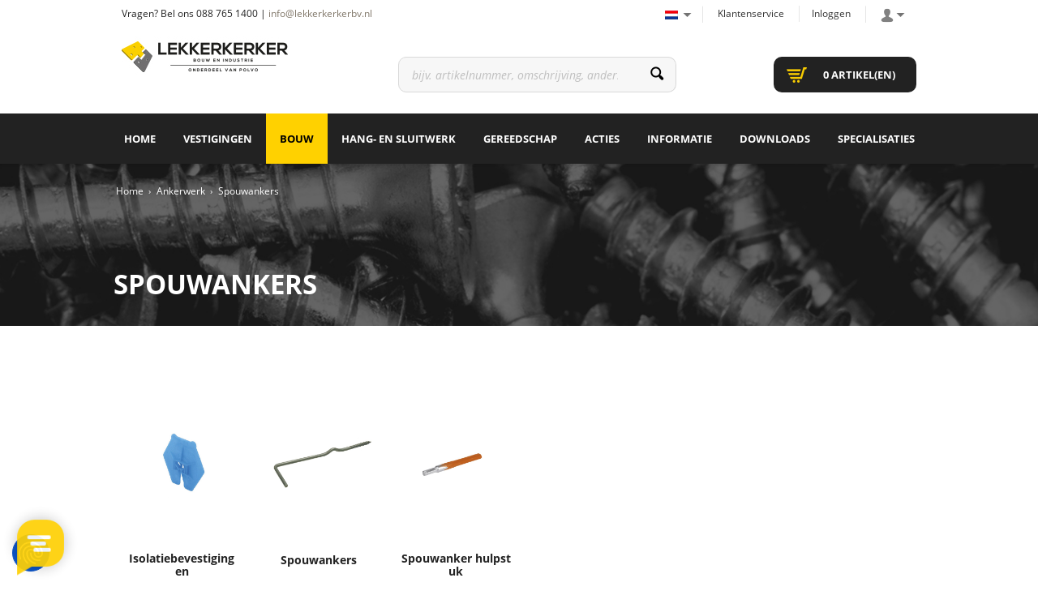

--- FILE ---
content_type: text/html; charset=utf-8
request_url: https://www.lekkerkerkerbv.nl/ankerwerk/spouwankers
body_size: 139986
content:

<!DOCTYPE html>
<!--[if IE 8]><html class="no-js ie8"><![endif]-->
<!--[if IE 9]><html class="no-js ie9"><![endif]-->
<!--[if IE 10]><html class="no-js ie10"><![endif]-->
<html class="no-js">
<!--<![endif]-->
<head>
    <title>Spouwankers | Polvo bv</title>
    <meta name="viewport" content="width=device-width, initial-scale=1.0">
    <meta charset="utf-8" />
    <meta http-equiv="X-UA-Compatible" content="IE=edge,chrome=1" />
    <meta name="description" content="" />
    <meta name="robots" content="index,follow" />
    <link href="https://www.polvobv.nl/ankerwerk/spouwankers" rel="canonical" />
    <link href="/content/css/store?v=MdcPctMTWJsT-1Izm2v_TxJwEj69bdWiqK-khvJx2xE1&t=Default" rel="stylesheet"/>

    <link href="/content/css/default/extra/theme-static.css?v=638995751130000000" type="text/css" rel="stylesheet" />
    <link href="/content/css/extra/theme.css?v=638995751130000000" type="text/css" rel="stylesheet" />
    
    
    
    
        <link type="image/x-icon" rel="shortcut icon" href="/content/files/content/favicon.ico" />
    
    


    
    <style>
@import url('https://fonts.googleapis.com/css2?family=Libre+Barcode+39&display=swap');

/* home page banner for mobile */
@media only screen and (max-width: 669px){
  .banner {
    display: flex;
  }

  .banner-full-width {
    width: 100%;
  }

  .banner-full-width img {
    width: 100%;
    height: 100%;
    object-fit: cover;
  }

  .banner-content {
    width: 100%;
    margin-left: -100%;
    padding: 20px;
    box-sizing: border-box;
  }
}

.columns-addresses {
    overflow: hidden;
    max-width: 68ch;
    text-overflow: ellipsis;
    white-space: nowrap;
}

.rgpage-b2c_createaccount   .form-row.field-customer-vatnum.field-vatnum {
    display: none;
}

.rgpage-b2c_createaccount  .form-row.field-customer-hplchamberofcommerce.field-hplchamberofcommerce  {
    display: none;
}
.rgpage-b2b_notown_nl  .form-row.field-customer-hplchamberofcommerce.field-hplchamberofcommerce {
    display: none;
}

</style>

<script>
var MenuTimeoutValue = 600;
</script>

<style>
/* prijs button PDP aangepast*/
span.btn-inloggen {
    background-color: #222;
    padding: 12px;
    border-radius: 6px;
    color: white;
    float: inherit;
    font-weight: 900;
   float:right;
}

@media (max-width: 767px) {
span.btn-inloggen {
    width: 93%;
    display: flex;
    justify-content: center;
    margin-top: 10px;
}
}

/* fabricant link verstoppen*/
.form-row.form-fabrikant {
    display: none;
}
</style>

<!-- Google Tag Manager -->
<script>(function(w,d,s,l,i){w[l]=w[l]||[];w[l].push({'gtm.start':
new Date().getTime(),event:'gtm.js'});var f=d.getElementsByTagName(s)[0],
j=d.createElement(s),dl=l!='dataLayer'?'&l='+l:'';j.async=true;j.src=
'https://www.googletagmanager.com/gtm.js?id='+i+dl;f.parentNode.insertBefore(j,f);
})(window,document,'script','dataLayer','GTM-5SJ9RC7B');</script>
<!-- End Google Tag Manager -->

    <link rel="manifest" href="/manifest.json">
    <meta name="theme-color" content="#ffffff" />
    <link rel="apple-touch-icon" href="/content/files/images/touch-image.png">
    <meta name="mobile-web-app-capable" content="yes" />
    <meta name="apple-touch-fullscreen" content="yes" />
    <meta name="apple-mobile-web-app-title" content="Polvo" />
    <meta name="apple-mobile-web-app-capable" content="yes" />
    <meta name="apple-mobile-web-app-status-bar-style" content="default" />

    <link rel="apple-touch-startup-image"
          media="screen and (device-width: 375px) and (device-height: 812px) and (-webkit-device-pixel-ratio: 3) and (orientation: portrait)"
          href="/content/files/splashscreens/1125x2436.png" />
    <link rel="apple-touch-startup-image"
          media="screen and (device-width: 414px) and (device-height: 736px) and (-webkit-device-pixel-ratio: 3) and (orientation: portrait)"
          href="/content/files/splashscreens/1242x2208.png" />
    <link rel="apple-touch-startup-image"
          media="screen and (device-width: 320px) and (device-height: 568px) and (-webkit-device-pixel-ratio: 2) and (orientation: landscape)"
          href="/content/files/splashscreens/1136x640.png" />
    <link rel="apple-touch-startup-image"
          media="screen and (device-width: 375px) and (device-height: 812px) and (-webkit-device-pixel-ratio: 3) and (orientation: landscape)"
          href="/content/files/splashscreens/2436x1125.png" />
    <link rel="apple-touch-startup-image"
          media="screen and (device-width: 414px) and (device-height: 896px) and (-webkit-device-pixel-ratio: 2) and (orientation: landscape)"
          href="/content/files/splashscreens/1792x828.png" />
    <link rel="apple-touch-startup-image"
          media="screen and (device-width: 414px) and (device-height: 896px) and (-webkit-device-pixel-ratio: 2) and (orientation: portrait)"
          href="/content/files/splashscreens/828x1792.png" />
    <link rel="apple-touch-startup-image"
          media="screen and (device-width: 375px) and (device-height: 667px) and (-webkit-device-pixel-ratio: 2) and (orientation: landscape)"
          href="/content/files/splashscreens/1334x750.png" />
    <link rel="apple-touch-startup-image"
          media="screen and (device-width: 414px) and (device-height: 896px) and (-webkit-device-pixel-ratio: 3) and (orientation: portrait)"
          href="/content/files/splashscreens/1242x2688.png" />
    <link rel="apple-touch-startup-image"
          media="screen and (device-width: 414px) and (device-height: 736px) and (-webkit-device-pixel-ratio: 3) and (orientation: landscape)"
          href="/content/files/splashscreens/2208x1242.png" />
    <link rel="apple-touch-startup-image"
          media="screen and (device-width: 1024px) and (device-height: 1366px) and (-webkit-device-pixel-ratio: 2) and (orientation: landscape)"
          href="/content/files/splashscreens/2732x2048.png" />
    <link rel="apple-touch-startup-image"
          media="screen and (device-width: 414px) and (device-height: 896px) and (-webkit-device-pixel-ratio: 3) and (orientation: landscape)"
          href="/content/files/splashscreens/2688x1242.png" />
    <link rel="apple-touch-startup-image"
          media="screen and (device-width: 834px) and (device-height: 1112px) and (-webkit-device-pixel-ratio: 2) and (orientation: landscape)"
          href="/content/files/splashscreens/2224x1668.png" />
    <link rel="apple-touch-startup-image"
          media="screen and (device-width: 375px) and (device-height: 667px) and (-webkit-device-pixel-ratio: 2) and (orientation: portrait)"
          href="/content/files/splashscreens/750x1334.png" />
    <link rel="apple-touch-startup-image"
          media="screen and (device-width: 1024px) and (device-height: 1366px) and (-webkit-device-pixel-ratio: 2) and (orientation: portrait)"
          href="/content/files/splashscreens/2048x2732.png" />
    <link rel="apple-touch-startup-image"
          media="screen and (device-width: 834px) and (device-height: 1194px) and (-webkit-device-pixel-ratio: 2) and (orientation: landscape)"
          href="/content/files/splashscreens/2388x1668.png" />
    <link rel="apple-touch-startup-image"
          media="screen and (device-width: 834px) and (device-height: 1112px) and (-webkit-device-pixel-ratio: 2) and (orientation: portrait)"
          href="/content/files/splashscreens/1668x2224.png" />
    <link rel="apple-touch-startup-image"
          media="screen and (device-width: 320px) and (device-height: 568px) and (-webkit-device-pixel-ratio: 2) and (orientation: portrait)"
          href="/content/files/splashscreens/640x1136.png" />
    <link rel="apple-touch-startup-image"
          media="screen and (device-width: 834px) and (device-height: 1194px) and (-webkit-device-pixel-ratio: 2) and (orientation: portrait)"
          href="/content/files/splashscreens/1668x2388.png" />
    <link rel="apple-touch-startup-image"
          media="screen and (device-width: 768px) and (device-height: 1024px) and (-webkit-device-pixel-ratio: 2) and (orientation: landscape)"
          href="/content/files/splashscreens/2048x1536.png" />
    <link rel="apple-touch-startup-image"
          media="screen and (device-width: 768px) and (device-height: 1024px) and (-webkit-device-pixel-ratio: 2) and (orientation: portrait)"
          href="/content/files/splashscreens/1536x2048.png" />

</head>
<body class="productlist-categorylistasync-page " data-url-root="/" data-url-home="/nl-nl/">
    

    <script>
        window.isGoogleTagManagerContainerIdValid = false;
        window.onGoogleTagManagerLoad = function (e) {
            window.isGoogleTagManagerContainerIdValid = true;
            window.Sana && window.Sana.GoogleTagManager && window.Sana.GoogleTagManager.init();
        }
    </script>
    <!-- Google Tag Manager -->
    <noscript>
        <iframe src="//www.googletagmanager.com/ns.html?id=GTM-M7DVH6Z"
                height="0" width="0" style="display: none; visibility: hidden"></iframe>
    </noscript>
    <script>
        (function (w, d, s, l, i) {
            w[l] = w[l] || [];
            w[l].push({
                'gtm.start': new Date().getTime(),
                event: 'gtm.js'
            });
            var f = d.getElementsByTagName(s)[0],
                j = d.createElement(s),
                dl = l != 'dataLayer' ? '&l=' + l : '';

            j.async = true;
            j.src = '//www.googletagmanager.com/gtm.js?id=' + i + dl;
            j.onload = window.onGoogleTagManagerLoad;
            f.parentNode.insertBefore(j, f);
        })(window, document, 'script', 'dataLayer', 'GTM-M7DVH6Z');
    </script>
    <!-- End Google Tag Manager -->


    
    
    <!-- Google Tag Manager (noscript) -->
<noscript><iframe src="https://www.googletagmanager.com/ns.html?id=GTM-5SJ9RC7B"
height="0" width="0" style="display:none;visibility:hidden"></iframe></noscript>
<!-- End Google Tag Manager (noscript) -->
    <div class="site">
        <noscript>
            <div class="msg-block no-script">
                Om deze site optimaal te gebruiken is het noodzakelijk om Javascript aan te zetten.<br /> <a href="http://www.enable-javascript.com/nl/" target="_blank"><br /> Hier vind je instructies over hoe je Javascript activeert in je web browser</a>.
            </div>
        </noscript>
        
    <section class="installation">
        <div class="installation-button-wrapper">
            <button class="installation-button btn" style="display: none;">
                <span class="btn-cnt">
                    Zet op beginscherm
                </span>
            </button>
        </div>
        <div class="installation-tip-wrapper" style="display: none;">
            <a href="" class="icon-close-wrapper">
                <span class="icon-close"></span>
            </a>
            <div class="installation-tip">
                <span class="icon-plus"></span>
                Installeer de app op uw iPhone/iPad: druk op de share knop&nbsp;en&nbsp; druk&nbsp;vervolgens op 'zet op beginscherm'
            </div>
        </div>
    </section>

        
    <section class="pwa-navigation" style="display: none;">
        <a href="#" class="btn go-back"><span class="btn-cnt"></span></a>
        <a href="#" class="btn go-forward"><span class="btn-cnt"></span></a>
    </section>

        
        
    <div class="ribbon-header nav-is-closed ui-front" style="display: none;">
        <div class="center">
            <div class="sticky-elements">
                <div class="nav-cell">
                    <div class="nav-opener"></div>
                </div>
                <div class="logo-cell"></div>
                <div class="search-cell"></div>
                <div class="top-action-cell"></div>
                <div class="barcode-cell gvi-border-color">
                    <a href="/shop/barcode-lookup"></a>
                </div>
                <div class="basket-link-cell show320">
                    <a class="hyp" href="/nl-nl/details" rel="nofollow"></a>
                </div>
            </div>
            <div class="mob-middle-cell">
                <nav class="clearfix">
    <ul class="nav-list reset" >
            <li>
                <div class="nav-head-mob">
                    <a class="hyp-top-lvl" href="/nl-nl/home">Home</a>
                </div>
            </li>
            <li>
                <div class="nav-head-mob">
                    <a class="hyp-top-lvl" href="/nl-nl/storelocator">Vestigingen</a>
                </div>
            </li>
            <li class="selected">
                <div class="nav-head-mob opener collapsed">
                    <a class="hyp-top-lvl" href="#">Bouw</a>
                </div>
    <ul class="nav-lvl-2-mob reset">
            <li class="collapsed has-children">
                <div class="subcategory-title-wrapper opener">
                    <a href="/ankerwerk" class="subcategory-title font-h4">Ankerwerk</a>
                </div>
                    <ul class="nav-lvl-3-mob reset" style="display: none;">
            <li>
                <a href="/ankerwerk/bevestigingsankers" class="hyp arrow-grey">Bevestigingsankers</a>
            </li>
            <li>
                <a href="/ankerwerk/bouwverankering" class="hyp arrow-grey">Bouwverankering</a>
            </li>
            <li>
                <a href="/ankerwerk/houtverbindingen" class="hyp arrow-grey">Houtverbindingen</a>
            </li>
            <li class="selected">
                <a href="/ankerwerk/spouwankers" class="hyp arrow-grey">Spouwankers</a>
            </li>
            <li>
                <a href="/ankerwerk/panhaken" class="hyp arrow-grey">Panhaken</a>
            </li>
        <li>
            <a href="/ankerwerk" class="arrow-blue">View more Ankerwerk</a>
        </li>
    </ul>

            </li>
            <li class="collapsed has-children">
                <div class="subcategory-title-wrapper opener">
                    <a href="/bevestigingsmaterialen" class="subcategory-title font-h4">Bevestigingsmaterialen</a>
                </div>
                    <ul class="nav-lvl-3-mob reset" style="display: none;">
            <li>
                <a href="/bevestigingsmaterialen/bouten" class="hyp arrow-grey">Bouten</a>
            </li>
            <li>
                <a href="/bevestigingsmaterialen/moeren" class="hyp arrow-grey">Moeren</a>
            </li>
            <li>
                <a href="/bevestigingsmaterialen/schroeven" class="hyp arrow-grey">Schroeven</a>
            </li>
            <li>
                <a href="/bevestigingsmaterialen/pluggen" class="hyp arrow-grey">Pluggen</a>
            </li>
            <li>
                <a href="/bevestigingsmaterialen/nagels/draadnagels" class="hyp arrow-grey">Draadnagels / Spijkers</a>
            </li>
        <li>
            <a href="/bevestigingsmaterialen" class="arrow-blue">View more Bevestigingsmaterialen</a>
        </li>
    </ul>

            </li>
            <li class="collapsed has-children">
                <div class="subcategory-title-wrapper opener">
                    <a href="/ijzerwaren" class="subcategory-title font-h4">IJzerwaren</a>
                </div>
                    <ul class="nav-lvl-3-mob reset" style="display: none;">
            <li>
                <a href="/ijzerwaren/dragers" class="hyp arrow-grey">Dragers</a>
            </li>
            <li>
                <a href="/ijzerwaren/kettingen" class="hyp arrow-grey">Kettingen</a>
            </li>
            <li>
                <a href="/ijzerwaren/ijzerwaren/schroefogen" class="hyp arrow-grey">Schroefogen</a>
            </li>
            <li>
                <a href="/ijzerwaren/wandrailsystemen/wandrails" class="hyp arrow-grey">Wandrails</a>
            </li>
            <li>
                <a href="/ijzerwaren/ijzerwaren" class="hyp arrow-grey">IJzerwaren</a>
            </li>
        <li>
            <a href="/ijzerwaren" class="arrow-blue">View more IJzerwaren</a>
        </li>
    </ul>

            </li>
            <li class="collapsed has-children">
                <div class="subcategory-title-wrapper opener">
                    <a href="/draadmaterialen" class="subcategory-title font-h4">Draadmaterialen</a>
                </div>
                    <ul class="nav-lvl-3-mob reset" style="display: none;">
            <li>
                <a href="/draadmaterialen/draadspanners" class="hyp arrow-grey">Draadspanners</a>
            </li>
            <li>
                <a href="/draadmaterialen/gaas" class="hyp arrow-grey">Gaas</a>
            </li>
            <li>
                <a href="/draadmaterialen/ijzerdraad" class="hyp arrow-grey">IJzerdraad</a>
            </li>
            <li>
                <a href="/draadmaterialen/staaldraad" class="hyp arrow-grey">Staaldraad</a>
            </li>
            <li>
                <a href="/draadmaterialen/draad" class="hyp arrow-grey">Draad</a>
            </li>
        <li>
            <a href="/draadmaterialen" class="arrow-blue">View more Draadmaterialen</a>
        </li>
    </ul>

            </li>
            <li class="collapsed has-children">
                <div class="subcategory-title-wrapper opener">
                    <a href="/huishoudelijk" class="subcategory-title font-h4">Huishoudelijk</a>
                </div>
                    <ul class="nav-lvl-3-mob reset" style="display: none;">
            <li>
                <a href="/huishoudelijk/afvalverzameling" class="hyp arrow-grey">Afvalverzameling</a>
            </li>
            <li>
                <a href="/huishoudelijk/keetartikelen" class="hyp arrow-grey">Keetartikelen</a>
            </li>
            <li>
                <a href="/huishoudelijk/ongedierte-bestrijding" class="hyp arrow-grey">Ongedierte bestrijding</a>
            </li>
        <li>
            <a href="/huishoudelijk" class="arrow-blue">View more Huishoudelijk</a>
        </li>
    </ul>

            </li>
            <li class="collapsed has-children">
                <div class="subcategory-title-wrapper opener">
                    <a href="/sanitair" class="subcategory-title font-h4">Sanitair</a>
                </div>
                    <ul class="nav-lvl-3-mob reset" style="display: none;">
            <li>
                <a href="/sanitair/badkamer" class="hyp arrow-grey">Badkamer</a>
            </li>
            <li>
                <a href="/sanitair/keramiek" class="hyp arrow-grey">Keramiek</a>
            </li>
            <li>
                <a href="/sanitair/kranen" class="hyp arrow-grey">Kranen</a>
            </li>
            <li>
                <a href="/sanitair/toiletten" class="hyp arrow-grey">Toiletten</a>
            </li>
        <li>
            <a href="/sanitair" class="arrow-blue">View more Sanitair</a>
        </li>
    </ul>

            </li>
            <li class="collapsed has-children">
                <div class="subcategory-title-wrapper opener">
                    <a href="/elektra" class="subcategory-title font-h4">Elektra</a>
                </div>
                    <ul class="nav-lvl-3-mob reset" style="display: none;">
            <li>
                <a href="/elektra/batterijen" class="hyp arrow-grey">Batterijen</a>
            </li>
            <li>
                <a href="/elektra/kabel" class="hyp arrow-grey">Kabel</a>
            </li>
            <li>
                <a href="/elektra/kabelhaspels" class="hyp arrow-grey">Kabelhaspels</a>
            </li>
            <li>
                <a href="/elektra/verlichting" class="hyp arrow-grey">Verlichting</a>
            </li>
        <li>
            <a href="/elektra" class="arrow-blue">View more Elektra</a>
        </li>
    </ul>

            </li>
            <li class="collapsed has-children">
                <div class="subcategory-title-wrapper opener">
                    <a href="/pbm" class="subcategory-title font-h4">PBM</a>
                </div>
                    <ul class="nav-lvl-3-mob reset" style="display: none;">
            <li>
                <a href="/pbm/werkkleding" class="hyp arrow-grey">Werkkleding</a>
            </li>
            <li>
                <a href="/pbm/handbescherming" class="hyp arrow-grey">Handbescherming</a>
            </li>
            <li>
                <a href="/pbm/valbeveiliging" class="hyp arrow-grey">Valbeveiliging</a>
            </li>
            <li>
                <a href="/pbm/voetbescherming" class="hyp arrow-grey">Voetbescherming</a>
            </li>
        <li>
            <a href="/pbm" class="arrow-blue">View more PBM</a>
        </li>
    </ul>

            </li>
            <li class="collapsed has-children">
                <div class="subcategory-title-wrapper opener">
                    <a href="/keuken-artikelen" class="subcategory-title font-h4">Keuken artikelen</a>
                </div>
                    <ul class="nav-lvl-3-mob reset" style="display: none;">
            <li>
                <a href="/keuken-artikelen/keukengereedschappen" class="hyp arrow-grey">Keukengereedschappen</a>
            </li>
            <li>
                <a href="/keuken-artikelen/keukenmachines" class="hyp arrow-grey">Keukenmachines</a>
            </li>
        <li>
            <a href="/keuken-artikelen" class="arrow-blue">View more Keuken artikelen</a>
        </li>
    </ul>

            </li>
            <li class="collapsed has-children">
                <div class="subcategory-title-wrapper opener">
                    <a href="/chemie" class="subcategory-title font-h4">Chemie</a>
                </div>
                    <ul class="nav-lvl-3-mob reset" style="display: none;">
            <li>
                <a href="/chemie/kitten" class="hyp arrow-grey">Kitten</a>
            </li>
            <li>
                <a href="/chemie/lijmen" class="hyp arrow-grey">Lijmen</a>
            </li>
            <li>
                <a href="/chemie/smeermiddelen" class="hyp arrow-grey">Smeermiddelen</a>
            </li>
            <li>
                <a href="/chemie/verf" class="hyp arrow-grey">Verf</a>
            </li>
        <li>
            <a href="/chemie" class="arrow-blue">View more Chemie</a>
        </li>
    </ul>

            </li>
            <li class="collapsed has-children">
                <div class="subcategory-title-wrapper opener">
                    <a href="/installatietechniek" class="subcategory-title font-h4">Installatietechniek</a>
                </div>
                    <ul class="nav-lvl-3-mob reset" style="display: none;">
            <li>
                <a href="/installatietechniek/binnenriolering" class="hyp arrow-grey">Binnenriolering</a>
            </li>
            <li>
                <a href="/installatietechniek/koppelingen" class="hyp arrow-grey">Koppelingen</a>
            </li>
            <li>
                <a href="/installatietechniek/slangklemmen" class="hyp arrow-grey">Slangklemmen</a>
            </li>
            <li>
                <a href="/installatietechniek/slangstukken" class="hyp arrow-grey">Slangstukken</a>
            </li>
            <li>
                <a href="/installatietechniek/afsluiters" class="hyp arrow-grey">Afsluiters</a>
            </li>
        <li>
            <a href="/installatietechniek" class="arrow-blue">View more Installatietechniek</a>
        </li>
    </ul>

            </li>
            <li class="collapsed has-children">
                <div class="subcategory-title-wrapper opener">
                    <a href="/aandrijftechniek" class="subcategory-title font-h4">Aandrijftechniek</a>
                </div>
                    <ul class="nav-lvl-3-mob reset" style="display: none;">
            <li>
                <a href="/installatietechniek/afdichting/afdichtingen/o-ring" class="hyp arrow-grey">O-ringen</a>
            </li>
            <li>
                <a href="/aandrijftechniek/lagers" class="hyp arrow-grey">Lagers</a>
            </li>
            <li>
                <a href="/aandrijftechniek/pneumatiek" class="hyp arrow-grey">Pneumatiek</a>
            </li>
        <li>
            <a href="/aandrijftechniek" class="arrow-blue">View more Aandrijftechniek</a>
        </li>
    </ul>

            </li>
            <li class="collapsed has-children">
                <div class="subcategory-title-wrapper opener">
                    <a href="/bouwproducten" class="subcategory-title font-h4">Bouwproducten</a>
                </div>
                    <ul class="nav-lvl-3-mob reset" style="display: none;">
            <li>
                <a href="/bouwproducten/afdichtingsbanden" class="hyp arrow-grey">Afdichtingsbanden</a>
            </li>
            <li>
                <a href="/bouwproducten/afvalzakken" class="hyp arrow-grey">Afvalzakken</a>
            </li>
            <li>
                <a href="/bouwproducten/folies" class="hyp arrow-grey">Folies</a>
            </li>
            <li>
                <a href="/bouwproducten/lood" class="hyp arrow-grey">Lood</a>
            </li>
            <li>
                <a href="/bouwproducten/ramen" class="hyp arrow-grey">Ramen</a>
            </li>
        <li>
            <a href="/bouwproducten" class="arrow-blue">View more Bouwproducten</a>
        </li>
    </ul>

            </li>
            <li class="collapsed has-children">
                <div class="subcategory-title-wrapper opener">
                    <a href="/beveiliging" class="subcategory-title font-h4">Beveiliging</a>
                </div>
                    <ul class="nav-lvl-3-mob reset" style="display: none;">
            <li>
                <a href="/beveiliging/beveiliging-electronisch/rookmelders" class="hyp arrow-grey">Rookmelders</a>
            </li>
            <li>
                <a href="/beveiliging/beveiliging-electronisch" class="hyp arrow-grey">Beveiliging electronisch</a>
            </li>
        <li>
            <a href="/beveiliging" class="arrow-blue">View more Beveiliging</a>
        </li>
    </ul>

            </li>
    </ul>
            </li>
            <li>
                <div class="nav-head-mob opener collapsed">
                    <a class="hyp-top-lvl" href="#">Hang- en Sluitwerk</a>
                </div>
    <ul class="nav-lvl-2-mob reset">
            <li class="collapsed has-children">
                <div class="subcategory-title-wrapper opener">
                    <a href="/hang-en-sluitwerk/cilinders" class="subcategory-title font-h4">Cilinders</a>
                </div>
                    <ul class="nav-lvl-3-mob reset" style="display: none;">
            <li>
                <a href="/hang-en-sluitwerk/cilinders/cilinders" class="hyp arrow-grey">Cilinders</a>
            </li>
            <li>
                <a href="/hang-en-sluitwerk/cilinders/veiligheidscilinders-skg-2" class="hyp arrow-grey">Veiligheidscilinders SKG2</a>
            </li>
            <li>
                <a href="/hang-en-sluitwerk/cilinders/veiligheidscilinders-skg-3" class="hyp arrow-grey">Veiligheidscilinders SKG3</a>
            </li>
            <li>
                <a href="/hang-en-sluitwerk/cilinders/automatencilinders" class="hyp arrow-grey">Automatencilinders</a>
            </li>
            <li>
                <a href="/hang-en-sluitwerk/cilinders/cilinders-elektronisch" class="hyp arrow-grey">Cilinders elektronisch</a>
            </li>
        <li>
            <a href="/hang-en-sluitwerk/cilinders" class="arrow-blue">View more Cilinders</a>
        </li>
    </ul>

            </li>
            <li class="collapsed has-children">
                <div class="subcategory-title-wrapper opener">
                    <a href="/hang-en-sluitwerk/scharnieren" class="subcategory-title font-h4">Scharnieren</a>
                </div>
                    <ul class="nav-lvl-3-mob reset" style="display: none;">
            <li>
                <a href="/hang-en-sluitwerk/scharnieren/scharnieren-skg-2" class="hyp arrow-grey">Scharnieren SKG**</a>
            </li>
            <li>
                <a href="/hang-en-sluitwerk/scharnieren/paumelles" class="hyp arrow-grey">Paumelles</a>
            </li>
            <li>
                <a href="/hang-en-sluitwerk/scharnieren/hengen" class="hyp arrow-grey">Hengen</a>
            </li>
            <li>
                <a href="/hang-en-sluitwerk/scharnieren/scharnieren" class="hyp arrow-grey">Scharnieren</a>
            </li>
        <li>
            <a href="/hang-en-sluitwerk/scharnieren" class="arrow-blue">View more Scharnieren</a>
        </li>
    </ul>

            </li>
            <li class="collapsed has-children">
                <div class="subcategory-title-wrapper opener">
                    <a href="/meubelbeslag" class="subcategory-title font-h4">Meubelbeslag</a>
                </div>
                    <ul class="nav-lvl-3-mob reset" style="display: none;">
            <li>
                <a href="/meubelbeslag/ladebeslag/ladegrepen" class="hyp arrow-grey">Ladegrepen</a>
            </li>
            <li>
                <a href="/meubelbeslag/meubelbeslag/meubelgrepen" class="hyp arrow-grey">Meubelgrepen</a>
            </li>
            <li>
                <a href="/meubelbeslag/meubelbeslag/meubelknoppen" class="hyp arrow-grey">Meubelknoppen</a>
            </li>
            <li>
                <a href="/meubelbeslag/meubelbeslag/meubelscharnieren" class="hyp arrow-grey">Meubelscharnieren</a>
            </li>
        <li>
            <a href="/meubelbeslag" class="arrow-blue">View more Meubelbeslag</a>
        </li>
    </ul>

            </li>
            <li class="collapsed has-children">
                <div class="subcategory-title-wrapper opener">
                    <a href="/profielen" class="subcategory-title font-h4">Profielen</a>
                </div>
                    <ul class="nav-lvl-3-mob reset" style="display: none;">
            <li>
                <a href="/profielen/tochtprofielen" class="hyp arrow-grey">Tochtprofielen</a>
            </li>
            <li>
                <a href="/profielen/afdichtingsprofielen" class="hyp arrow-grey">Afdichtingsprofielen</a>
            </li>
            <li>
                <a href="/profielen/beglazingsprofielen/beglazingsprofielen" class="hyp arrow-grey">Beglazingsprofielen</a>
            </li>
            <li>
                <a href="/profielen/preventieprofielen" class="hyp arrow-grey">Preventieprofielen</a>
            </li>
            <li>
                <a href="/profielen/bouwprofielen" class="hyp arrow-grey">Bouwprofielen</a>
            </li>
        <li>
            <a href="/profielen" class="arrow-blue">View more Profielen</a>
        </li>
    </ul>

            </li>
            <li class="collapsed has-children">
                <div class="subcategory-title-wrapper opener">
                    <a href="/hang-en-sluitwerk/sloten" class="subcategory-title font-h4">Sloten</a>
                </div>
                    <ul class="nav-lvl-3-mob reset" style="display: none;">
            <li>
                <a href="/hang-en-sluitwerk/sloten/insteeksloten" class="hyp arrow-grey">Insteeksloten</a>
            </li>
            <li>
                <a href="/hang-en-sluitwerk/sloten/oplegsloten" class="hyp arrow-grey">Oplegsloten</a>
            </li>
            <li>
                <a href="/hang-en-sluitwerk/sloten/sleutels" class="hyp arrow-grey">Sleutels</a>
            </li>
            <li>
                <a href="/hang-en-sluitwerk/sloten/sluitplaten" class="hyp arrow-grey">Sluitplaten</a>
            </li>
            <li>
                <a href="/hang-en-sluitwerk/sloten/cilinder-insteeksloten" class="hyp arrow-grey">Cilinder insteeksloten</a>
            </li>
        <li>
            <a href="/hang-en-sluitwerk/sloten" class="arrow-blue">View more Sloten</a>
        </li>
    </ul>

            </li>
            <li class="collapsed has-children">
                <div class="subcategory-title-wrapper opener">
                    <a href="/hang-en-sluitwerk/sluitwerk" class="subcategory-title font-h4">Sluitwerk</a>
                </div>
                    <ul class="nav-lvl-3-mob reset" style="display: none;">
            <li>
                <a href="/hang-en-sluitwerk/sluitwerk/deurdrangers" class="hyp arrow-grey">Deurdrangers</a>
            </li>
            <li>
                <a href="/hang-en-sluitwerk/sluitwerk/deurvastzetters" class="hyp arrow-grey">Deurvastzetters</a>
            </li>
            <li>
                <a href="/hang-en-sluitwerk/sluitwerk/paniekbalken" class="hyp arrow-grey">Paniekbalken</a>
            </li>
            <li>
                <a href="/hang-en-sluitwerk/sluitwerk/vloerveren" class="hyp arrow-grey">Vloerveren</a>
            </li>
            <li>
                <a href="/hang-en-sluitwerk/sluitwerk/deurdranger-armen" class="hyp arrow-grey">Deurdranger armen</a>
            </li>
        <li>
            <a href="/hang-en-sluitwerk/sluitwerk" class="arrow-blue">View more Sluitwerk</a>
        </li>
    </ul>

            </li>
            <li class="collapsed has-children">
                <div class="subcategory-title-wrapper opener">
                    <a href="/hang-en-sluitwerk/hangsloten" class="subcategory-title font-h4">Hangsloten</a>
                </div>
                    <ul class="nav-lvl-3-mob reset" style="display: none;">
            <li>
                <a href="/hang-en-sluitwerk/hangsloten/hangsloten-met-cijfer" class="hyp arrow-grey">Hangsloten met cijfer</a>
            </li>
            <li>
                <a href="/hang-en-sluitwerk/hangsloten/hangsloten-cilinder" class="hyp arrow-grey">Hangsloten cilinder</a>
            </li>
            <li>
                <a href="/hang-en-sluitwerk/hangsloten/hangsloten-discus" class="hyp arrow-grey">Hangsloten discus</a>
            </li>
            <li>
                <a href="/hang-en-sluitwerk/hangsloten/hangsloten-klavier" class="hyp arrow-grey">Hangsloten klavier</a>
            </li>
        <li>
            <a href="/hang-en-sluitwerk/hangsloten" class="arrow-blue">View more Hangsloten</a>
        </li>
    </ul>

            </li>
            <li class="collapsed has-children">
                <div class="subcategory-title-wrapper opener">
                    <a href="/bouwbeslag" class="subcategory-title font-h4">Bouwbeslag</a>
                </div>
                    <ul class="nav-lvl-3-mob reset" style="display: none;">
            <li>
                <a href="/bouwbeslag/deurnaalden" class="hyp arrow-grey">Deurnaalden</a>
            </li>
            <li>
                <a href="/bouwbeslag/garderobesystemen" class="hyp arrow-grey">Garderobesystemen</a>
            </li>
            <li>
                <a href="/bouwbeslag/postkasten" class="hyp arrow-grey">Postkasten</a>
            </li>
            <li>
                <a href="/bouwbeslag/deurbeslag" class="hyp arrow-grey">Deurbeslag</a>
            </li>
            <li>
                <a href="/bouwbeslag/vouwdeurbeslag" class="hyp arrow-grey">Vouwdeurbeslag</a>
            </li>
        <li>
            <a href="/bouwbeslag" class="arrow-blue">View more Bouwbeslag</a>
        </li>
    </ul>

            </li>
            <li class="collapsed has-children">
                <div class="subcategory-title-wrapper opener">
                    <a href="/hang-en-sluitwerk/kabelsloten" class="subcategory-title font-h4">Kabelsloten</a>
                </div>
                    <ul class="nav-lvl-3-mob reset" style="display: none;">
            <li>
                <a href="/hang-en-sluitwerk/kabelsloten/kabel-en-kettingslot-toebehoren" class="hyp arrow-grey">Kabel- en kettingslot toebehoren</a>
            </li>
            <li>
                <a href="/hang-en-sluitwerk/kabelsloten/spiraalsloten" class="hyp arrow-grey">Spiraalsloten</a>
            </li>
            <li>
                <a href="/hang-en-sluitwerk/kabelsloten/staalkabelsloten" class="hyp arrow-grey">Staalkabelsloten</a>
            </li>
        <li>
            <a href="/hang-en-sluitwerk/kabelsloten" class="arrow-blue">View more Kabelsloten</a>
        </li>
    </ul>

            </li>
            <li class="collapsed has-children">
                <div class="subcategory-title-wrapper opener">
                    <a href="/hang-en-sluitwerk/kluizen" class="subcategory-title font-h4">Kluizen</a>
                </div>
                    <ul class="nav-lvl-3-mob reset" style="display: none;">
            <li>
                <a href="/hang-en-sluitwerk/kluizen/brandweerbuizen" class="hyp arrow-grey">Brandweerbuizen</a>
            </li>
            <li>
                <a href="/hang-en-sluitwerk/kluizen/geldkisten" class="hyp arrow-grey">Geldkisten</a>
            </li>
        <li>
            <a href="/hang-en-sluitwerk/kluizen" class="arrow-blue">View more Kluizen</a>
        </li>
    </ul>

            </li>
            <li class="collapsed has-children">
                <div class="subcategory-title-wrapper opener">
                    <a href="/hang-en-sluitwerk/toegangscontrolesystemen" class="subcategory-title font-h4">Toegangscontrolesystemen</a>
                </div>
                    <ul class="nav-lvl-3-mob reset" style="display: none;">
            <li>
                <a href="/hang-en-sluitwerk/toegangscontrolesystemen/kaartlezers" class="hyp arrow-grey">Kaartlezers</a>
            </li>
            <li>
                <a href="/hang-en-sluitwerk/toegangscontrolesystemen/codetoetspanelen" class="hyp arrow-grey">Codetoetspanelen</a>
            </li>
            <li>
                <a href="/hang-en-sluitwerk/toegangscontrolesystemen/toegangscontrolesystemen-toebehoren" class="hyp arrow-grey">Toegangscontrolesystemen toebehoren</a>
            </li>
            <li>
                <a href="/hang-en-sluitwerk/toegangscontrolesystemen/toegangscontrolesets" class="hyp arrow-grey">Toegangscontrolesets</a>
            </li>
        <li>
            <a href="/hang-en-sluitwerk/toegangscontrolesystemen" class="arrow-blue">View more Toegangscontrolesystemen</a>
        </li>
    </ul>

            </li>
    </ul>
            </li>
            <li>
                <div class="nav-head-mob opener collapsed">
                    <a class="hyp-top-lvl" href="#">Gereedschap</a>
                </div>
    <ul class="nav-lvl-2-mob reset">
            <li class="collapsed has-children">
                <div class="subcategory-title-wrapper opener">
                    <a href="/machines/elektrisch-gereedschap" class="subcategory-title font-h4">Elektrisch-gereedschap</a>
                </div>
                    <ul class="nav-lvl-3-mob reset" style="display: none;">
            <li>
                <a href="/machines/elektrisch-gereedschap/boorbreekhamers" class="hyp arrow-grey">Boorbreekhamers</a>
            </li>
            <li>
                <a href="/machines/elektrisch-gereedschap/boormachines" class="hyp arrow-grey">Boormachines</a>
            </li>
            <li>
                <a href="/machines/elektrisch-gereedschap/schuurmachines" class="hyp arrow-grey">Schuurmachines</a>
            </li>
            <li>
                <a href="/machines/elektrisch-gereedschap/zaagmachines" class="hyp arrow-grey">Zaagmachines</a>
            </li>
        <li>
            <a href="/machines/elektrisch-gereedschap" class="arrow-blue">View more Elektrisch-gereedschap</a>
        </li>
    </ul>

            </li>
            <li class="collapsed has-children">
                <div class="subcategory-title-wrapper opener">
                    <a href="/machines/accu-gereedschap" class="subcategory-title font-h4">Accu-gereedschap</a>
                </div>
                    <ul class="nav-lvl-3-mob reset" style="display: none;">
            <li>
                <a href="/machines/accu-gereedschap/accu-s" class="hyp arrow-grey">Accu&#39;s</a>
            </li>
            <li>
                <a href="/machines/accu-gereedschap/boorschroefmachines" class="hyp arrow-grey">Boorschroefmachines</a>
            </li>
            <li>
                <a href="/machines/accu-gereedschap/slagschroevendraaiers" class="hyp arrow-grey">Slagschroevendraaiers</a>
            </li>
            <li>
                <a href="/machines/accu-gereedschap/slijpmachines" class="hyp arrow-grey">Slijpmachines</a>
            </li>
        <li>
            <a href="/machines/accu-gereedschap" class="arrow-blue">View more Accu-gereedschap</a>
        </li>
    </ul>

            </li>
            <li class="collapsed has-children">
                <div class="subcategory-title-wrapper opener">
                    <a href="/machines/machine-toebehoren" class="subcategory-title font-h4">Machine-toebehoren</a>
                </div>
                    <ul class="nav-lvl-3-mob reset" style="display: none;">
            <li>
                <a href="/handgereedschappen/bits/bits" class="hyp arrow-grey">Bits</a>
            </li>
            <li>
                <a href="/machines/machine-toebehoren/boorhouders" class="hyp arrow-grey">Boorhouders</a>
            </li>
            <li>
                <a href="/machines/machine-toebehoren/freesmachine-toebehoren" class="hyp arrow-grey">Freesmachine-toebehoren</a>
            </li>
            <li>
                <a href="/machines/machine-toebehoren/stofzuiger-toebehoren" class="hyp arrow-grey">Stofzuiger-toebehoren</a>
            </li>
            <li>
                <a href="/machines/machine-toebehoren/zaagmachine-toebehoren" class="hyp arrow-grey">Zaagmachine-toebehoren</a>
            </li>
        <li>
            <a href="/machines/machine-toebehoren" class="arrow-blue">View more Machine-toebehoren</a>
        </li>
    </ul>

            </li>
            <li class="collapsed has-children">
                <div class="subcategory-title-wrapper opener">
                    <a href="/handgereedschappen" class="subcategory-title font-h4">Handgereedschappen</a>
                </div>
                    <ul class="nav-lvl-3-mob reset" style="display: none;">
            <li>
                <a href="/handgereedschappen/bits" class="hyp arrow-grey">Bits</a>
            </li>
            <li>
                <a href="/handgereedschappen/gereedschapssets/gereedschapssets" class="hyp arrow-grey">Gereedschapssets</a>
            </li>
            <li>
                <a href="/handgereedschappen/hamers" class="hyp arrow-grey">Hamers</a>
            </li>
            <li>
                <a href="/handgereedschappen/schroevendraaiers/schroevendraaiers" class="hyp arrow-grey">Schroevendraaiers</a>
            </li>
        <li>
            <a href="/handgereedschappen" class="arrow-blue">View more Handgereedschappen</a>
        </li>
    </ul>

            </li>
            <li class="collapsed has-children">
                <div class="subcategory-title-wrapper opener">
                    <a href="/handgereedschappen" class="subcategory-title font-h4">Handgereedschappen</a>
                </div>
                    <ul class="nav-lvl-3-mob reset" style="display: none;">
            <li>
                <a href="/handgereedschappen/metselgereedschappen" class="hyp arrow-grey">Metselgereedschappen</a>
            </li>
            <li>
                <a href="/handgereedschappen/schildersgereedschappen" class="hyp arrow-grey">Schildersgereedschappen</a>
            </li>
            <li>
                <a href="/handgereedschappen/stucadoorsgereedschap" class="hyp arrow-grey">Stucadoorsgereedschappen</a>
            </li>
            <li>
                <a href="/handgereedschappen/straatmakersgereedschap" class="hyp arrow-grey">Straatmakersgereedschappen</a>
            </li>
        <li>
            <a href="/handgereedschappen" class="arrow-blue">View more Handgereedschappen</a>
        </li>
    </ul>

            </li>
            <li class="collapsed has-children">
                <div class="subcategory-title-wrapper opener">
                    <a href="/logistiek/klimmaterialen" class="subcategory-title font-h4">Klimmaterialen</a>
                </div>
                    <ul class="nav-lvl-3-mob reset" style="display: none;">
            <li>
                <a href="/logistiek/klimmaterialen/ladders" class="hyp arrow-grey">Ladders</a>
            </li>
            <li>
                <a href="/logistiek/klimmaterialen/trappen" class="hyp arrow-grey">Trappen</a>
            </li>
            <li>
                <a href="/logistiek/klimmaterialen/steigers" class="hyp arrow-grey">Steigers</a>
            </li>
        <li>
            <a href="/logistiek/klimmaterialen" class="arrow-blue">View more Klimmaterialen</a>
        </li>
    </ul>

            </li>
            <li class="collapsed has-children">
                <div class="subcategory-title-wrapper opener">
                    <a href="/tuingereedschappen" class="subcategory-title font-h4">Tuingereedschappen</a>
                </div>
                    <ul class="nav-lvl-3-mob reset" style="display: none;">
            <li>
                <a href="/tuingereedschappen/batsen" class="hyp arrow-grey">Batsen</a>
            </li>
            <li>
                <a href="/tuingereedschappen/bijlen" class="hyp arrow-grey">Bijlen</a>
            </li>
            <li>
                <a href="/tuingereedschappen/grondboren" class="hyp arrow-grey">Grondboren</a>
            </li>
            <li>
                <a href="/tuingereedschappen/schoppen" class="hyp arrow-grey">Schoppen</a>
            </li>
        <li>
            <a href="/tuingereedschappen" class="arrow-blue">View more Tuingereedschappen</a>
        </li>
    </ul>

            </li>
            <li class="collapsed has-children">
                <div class="subcategory-title-wrapper opener">
                    <a href="/logistiek" class="subcategory-title font-h4">Logistiek</a>
                </div>
                    <ul class="nav-lvl-3-mob reset" style="display: none;">
            <li>
                <a href="/logistiek/hijstechniek" class="hyp arrow-grey">Hijstechniek</a>
            </li>
            <li>
                <a href="/logistiek/extern-transport/kruiwagens" class="hyp arrow-grey">Kruiwagens</a>
            </li>
            <li>
                <a href="/logistiek/werkplaatsinrichting" class="hyp arrow-grey">Werkplaatsinrichting</a>
            </li>
        <li>
            <a href="/logistiek" class="arrow-blue">View more Logistiek</a>
        </li>
    </ul>

            </li>
            <li class="collapsed has-children">
                <div class="subcategory-title-wrapper opener">
                    <a href="/bevestigingsmaterialen/tapes" class="subcategory-title font-h4">Tapes</a>
                </div>
                    <ul class="nav-lvl-3-mob reset" style="display: none;">
            <li>
                <a href="/bevestigingsmaterialen/tapes/afplaktapes" class="hyp arrow-grey">Schilderstapes</a>
            </li>
            <li>
                <a href="/bevestigingsmaterialen/tapes/montagetapes" class="hyp arrow-grey">Bevestigingstapes</a>
            </li>
            <li>
                <a href="/bevestigingsmaterialen/tapes/isolatietapes/isolatietape" class="hyp arrow-grey">Isolatietapes</a>
            </li>
            <li>
                <a href="/bevestigingsmaterialen/tapes/belijningstapes/markeringstape" class="hyp arrow-grey">Markeringstapes</a>
            </li>
        <li>
            <a href="/bevestigingsmaterialen/tapes" class="arrow-blue">View more Tapes</a>
        </li>
    </ul>

            </li>
            <li class="collapsed has-children">
                <div class="subcategory-title-wrapper opener">
                    <a href="/verspanende-gereedschappen" class="subcategory-title font-h4">Verspanende-gereedschappen</a>
                </div>
                    <ul class="nav-lvl-3-mob reset" style="display: none;">
            <li>
                <a href="/verspanende-gereedschappen/boren" class="hyp arrow-grey">Boren</a>
            </li>
            <li>
                <a href="/verspanende-gereedschappen/beitels" class="hyp arrow-grey">Beitels</a>
            </li>
            <li>
                <a href="/verspanende-gereedschappen/gatzagen" class="hyp arrow-grey">Gatzagen</a>
            </li>
            <li>
                <a href="/verspanende-gereedschappen/zaagbladen" class="hyp arrow-grey">Zaagbladen</a>
            </li>
        <li>
            <a href="/verspanende-gereedschappen" class="arrow-blue">View more Verspanende-gereedschappen</a>
        </li>
    </ul>

            </li>
            <li class="collapsed has-children">
                <div class="subcategory-title-wrapper opener">
                    <a href="/lastechniek" class="subcategory-title font-h4">Lastechniek</a>
                </div>
                    <ul class="nav-lvl-3-mob reset" style="display: none;">
            <li>
                <a href="/pbm/lasbescherming" class="hyp arrow-grey">Lasbescherming</a>
            </li>
            <li>
                <a href="/lastechniek/laspistolen" class="hyp arrow-grey">Laspistolen</a>
            </li>
        <li>
            <a href="/lastechniek" class="arrow-blue">View more Lastechniek</a>
        </li>
    </ul>

            </li>
    </ul>
            </li>
            <li>
                <div class="nav-head-mob opener collapsed">
                    <a class="hyp-top-lvl" href="/promotion">Acties</a>
                        <a href="/promotion" class="hyp-view arrow-blue">Meer Acties</a>
                </div>
    <ul class="nav-lvl-2-mob reset">
            <li class="collapsed">
                <div class="subcategory-title-wrapper">
                    <a href="/nl-nl/bouwactief-maandacties/" class="subcategory-title font-h4">Bouwactief</a>
                </div>
                
            </li>
            <li class="collapsed">
                <div class="subcategory-title-wrapper">
                    <a href="/nl-nl/milwaukee-packout2025/" class="subcategory-title font-h4">Milwaukee packout 2025</a>
                </div>
                
            </li>
            <li class="collapsed">
                <div class="subcategory-title-wrapper">
                    <a href="/nl-nl/bouwdeals/" class="subcategory-title font-h4">Bouwdeals Op = Op</a>
                </div>
                
            </li>
            <li class="collapsed">
                <div class="subcategory-title-wrapper">
                    <a href="/nl-nl/kledingspecial-2025/" class="subcategory-title font-h4">Kledingspecial</a>
                </div>
                
            </li>
            <li class="collapsed">
                <div class="subcategory-title-wrapper">
                    <a href="/nl-nl/verlichtingenverwarmingspecial/" class="subcategory-title font-h4">Verlichting &amp; verwarming special</a>
                </div>
                
            </li>
    </ul>
            </li>
            <li>
                <div class="nav-head-mob opener collapsed">
                    <a class="hyp-top-lvl" href="/nl-nl/over-ons">Informatie</a>
                        <a href="/nl-nl/over-ons" class="hyp-view arrow-blue">Meer Informatie</a>
                </div>
    <ul class="nav-lvl-2-mob reset">
            <li class="collapsed has-children">
                <div class="subcategory-title-wrapper opener">
                    <a href="/nl-nl/over-ons" class="subcategory-title font-h4">Over ons</a>
                </div>
                    <ul class="nav-lvl-3-mob reset" style="display: none;">
            <li>
                <a href="/nl-nl/news/" class="hyp arrow-grey">Nieuws</a>
            </li>
            <li>
                <a href="/nl-nl/downloads" class="hyp arrow-grey">Downloads</a>
            </li>
            <li>
                <a href="/nl-nl/geschiedenis" class="hyp arrow-grey">Historie Polvo</a>
            </li>
            <li>
                <a href="/nl-nl/werkenbijpolvo" class="hyp arrow-grey">Werken bij Polvo</a>
            </li>
            <li>
                <a href="/polvo-groothandels" class="hyp arrow-grey">Polvo Groothandels</a>
            </li>
            <li>
                <a href="/nl-nl/vacatures" class="hyp arrow-grey">Vacatures</a>
            </li>
            <li>
                <a href="/nl-nl/huismerk-noxxa" class="hyp arrow-grey">Huismerk Noxxa</a>
            </li>
            <li>
                <a href="/nl-nl/over-ons/missie-en-visie-" class="hyp arrow-grey">Missie &amp; Visie</a>
            </li>
            <li>
                <a href="/nl-nl/over-ons/extras/maatschappelijk-verantwoord-ondernemen" class="hyp arrow-grey">Maatschappelijk verantwoord ondernemen (MVO)</a>
            </li>
        <li>
            <a href="/nl-nl/over-ons" class="arrow-blue">View more Over ons</a>
        </li>
    </ul>

            </li>
            <li class="collapsed has-children">
                <div class="subcategory-title-wrapper opener">
                    <a class="subcategory-title font-h4">Specialisaties</a>
                </div>
                    <ul class="nav-lvl-3-mob reset" style="display: none;">
            <li>
                <a href="/nl-nl/specialisaties/red" class="hyp arrow-grey">RED langer thuis wonen</a>
            </li>
            <li>
                <a href="/nl-nl/specialisaties/gkl-ventilatietechniek" class="hyp arrow-grey">GKL - ventilatietechniek</a>
            </li>
            <li>
                <a href="/nl-nl/specialisaties/diensten/kledingmanagementsysteem" class="hyp arrow-grey">Kledingmanagement-systeem</a>
            </li>
            <li>
                <a href="/nl-nl/over-ons/onze-extras/projectbegeleiding" class="hyp arrow-grey">Projectbegeleiding</a>
            </li>
            <li>
                <a href="/nl-nl/specialisaties/interieurbouw" class="hyp arrow-grey">Interieurbouw</a>
            </li>
            <li>
                <a href="/nl-nl/diensten/keuringen-reparaties" class="hyp arrow-grey">Keuringen en reparaties</a>
            </li>
        <li>
            <a class="arrow-blue">View more Specialisaties</a>
        </li>
    </ul>

            </li>
            <li class="collapsed has-children">
                <div class="subcategory-title-wrapper opener">
                    <a href="/nl-nl/over-ons/extras" class="subcategory-title font-h4">Extra&#39;s</a>
                </div>
                    <ul class="nav-lvl-3-mob reset" style="display: none;">
            <li>
                <a href="klussen-met-bas" class="hyp arrow-grey">Klussen met Bas</a>
            </li>
            <li>
                <a href="/nl-nl/specialisaties/diensten/pkvw" class="hyp arrow-grey">Politie Keurmerk Veilig Wonen (PKVW)</a>
            </li>
            <li>
                <a href="https://www.polvobv.nl/nl-nl/over-ons/specialisaties/beng" class="hyp arrow-grey">BENG en Wet Kwaliteitsborging</a>
            </li>
            <li>
                <a href="/nl-nl/hardglas" class="hyp arrow-grey">Hardglas</a>
            </li>
        <li>
            <a href="/nl-nl/over-ons/extras" class="arrow-blue">View more Extra&#39;s</a>
        </li>
    </ul>

            </li>
            <li class="collapsed has-children">
                <div class="subcategory-title-wrapper opener">
                    <a href="/nl-nl/diensten" class="subcategory-title font-h4">Diensten</a>
                </div>
                    <ul class="nav-lvl-3-mob reset" style="display: none;">
            <li>
                <a href="/nl-nl/over-ons/extras/bouwplaatscontainer" class="hyp arrow-grey">Bouwplaats container</a>
            </li>
            <li>
                <a href="/nl-nl/diensten/keuringen-reparaties" class="hyp arrow-grey">Keuring en reparatie</a>
            </li>
            <li>
                <a href="/nl-nl/over-ons/extras/polvo-app" class="hyp arrow-grey">De nieuwe Polvo  app</a>
            </li>
            <li>
                <a href="/nl-nl/over-ons/extras/machine-concept" class="hyp arrow-grey">Het unieke Machine Concept</a>
            </li>
            <li>
                <a href="/nl-nl/diensten/digitale-oplossingen/digitale-samenwerking" class="hyp arrow-grey">Digitale samenwerking</a>
            </li>
            <li>
                <a href="/nl-nl/over-ons/extras/logistieke-oplossingen" class="hyp arrow-grey">Logistieke oplossingen</a>
            </li>
            <li>
                <a href="/nl-nl/diensten/digitale-oplossingen/scanoplossing" class="hyp arrow-grey">Scanoplossing</a>
            </li>
        <li>
            <a href="/nl-nl/diensten" class="arrow-blue">View more Diensten</a>
        </li>
    </ul>

            </li>
            <li class="collapsed">
                <div class="subcategory-title-wrapper">
                    <a href="https://e.polvobv.nl/3/4/1653/50/2HAyvMg4IbM-5pXpurRqeEIzL0mxkZJQRbVdhTco8jasU4MjkYjepIC9FEoGGWbI?bron=800&amp;brand=Polvo%20B.V" class="subcategory-title font-h4">Nieuwsbrief</a>
                </div>
                
            </li>
    </ul>
            </li>
            <li>
                <div class="nav-head-mob">
                    <a class="hyp-top-lvl" href="/nl-nl/downloads">Downloads</a>
                </div>
            </li>
            <li>
                <div class="nav-head-mob opener collapsed">
                    <a class="hyp-top-lvl" href="/nl-nl/specialisaties">Specialisaties</a>
                        <a href="/nl-nl/specialisaties" class="hyp-view arrow-blue">Meer Specialisaties</a>
                </div>
    <ul class="nav-lvl-2-mob reset">
            <li class="collapsed">
                <div class="subcategory-title-wrapper">
                    <a href="/nl-nl/specialisaties/tifateam" class="subcategory-title font-h4">Tifateam</a>
                </div>
                
            </li>
            <li class="collapsed">
                <div class="subcategory-title-wrapper">
                    <a href="/nl-nl/specialisaties/interieurbouw" class="subcategory-title font-h4">Interieurbouw</a>
                </div>
                
            </li>
            <li class="collapsed">
                <div class="subcategory-title-wrapper">
                    <a href="/nl-nl/specialisaties/gkl-ventilatietechniek" class="subcategory-title font-h4">GKL</a>
                </div>
                
            </li>
    </ul>
            </li>
    </ul>
</nav>



            </div>
            <div class="mob-bottom-cell">
            </div>
        </div>
    </div>

        <header>
            
            <div class="center" id="a">
                <div class="top-header">
                    

    <div class="top-info font-smaller">
        Vragen? Bel ons 088 765 1400 | <a href="mailto:info@lekkerkerkerbv.nl">info@lekkerkerkerbv.nl</a>
    </div>

                    <div class="top-action">
                        
    
<div class="top-dropdown language">
        <div class="opener collapsed">
                <img src="/content/files/images/languages/1043.gif" title="Nederlands" alt="Nederlands" class="flag" /><span class="show320">Taal: Nederlands</span>
        </div>
        <div class="summary">
            <a href="/nl-nl/" class="hyp"><img src="/content/files/images/languages/1043.gif" class="flag" />Nederlands</a><a href="/en-us/" class="hyp"><img src="/content/files/images/languages/1033.gif" class="flag" />English</a>
        </div>
</div>

                            <a href="/nl-nl/contact-polvo" class="top-hyp font-smaller">Klantenservice</a>
                        
    <a href="/nl-nl/profile/login" class="top-hyp font-smaller">Inloggen</a>
<div class="top-dropdown login">
    <div class="opener collapsed">
        <span class="show320">Account</span>
    </div>
    <div class="summary">
        <a href="/nl-nl/profile/login" class="hyp">Inloggen</a>


    <a href="/nl-nl/profile/wishlist" class="hyp" rel="nofollow">Wishlist</a>
    </div>
</div>

                    </div>
                </div>
                <div class="middle-header">
                    
        <div class="logo">
            <a href="/nl-nl/">
                <img src="/content/files/content/Lekkerkerker.jpg" alt="Logo image" />
            </a>
        </div>

                    
    <div class="search">
    <div class="search-wrapper ui-front">
<form action="/nl-nl/search" method="get">            <div class="tbx tbx-main-search">
                <input data-src="/nl-nl/productlist/searchsuggestionsasync" id="searchbox" maxlength="50" name="q" placeholder="bijv. artikelnummer, omschrijving, anders" type="text" value="" />
            </div>
    <button class="btn no-icon btn-search" title="Zoek producten" type="submit">
        <span class="btn-cnt">Zoeken</span>
    </button>
</form>    </div>
</div>

                    
        <div class="basket" data-src="/nl-nl/basket/summary">
            <div class="over-summary is-empty">
    <a class="hyp" href="/nl-nl/shop/basket" rel="nofollow">
        <span class="over-summary-number">0</span>
        <span class="over-summary-lbl">artikel(en)</span>
    </a>
</div>
<div class="loading-indicator basket-loading">
    <img src="/content/files/icons/progress-indicator.gif" alt="Laden" />
    <div>Product(en) toevoegen...</div>
</div>

        </div>

                </div>
            </div>
            <div class="bottom-header" id="b">
                <div class="flex-center">
                    
    
<nav class="nav-main clearfix">
    <ul class="nav-list reset" >
            <li class="nav-item">
                
                <a href="/nl-nl/home" class="hyp-top-lvl"
                    data-tracking-data="null">
                    Home
                </a>
            </li>
            <li class="nav-item">
                
                <a href="/nl-nl/storelocator" class="hyp-top-lvl"
                    data-tracking-data="null">
                    Vestigingen
                </a>
            </li>
            <li class="nav-item selected">
                
                <a href="#" class="hyp-top-lvl"
                    data-tracking-data="null">
                    Bouw
                </a>
    <div class="nav-wrapper">
        <ul class="nav-lvl-2">
                <li class="item-in-row selected">
                    <div class="wrapper">
                        
                        <a href="/ankerwerk" class="font-h4"
                            data-tracking-data="null">
                            Ankerwerk
                        </a>
    <ul class="nav-lvl-3">
            <li>
                <a href="/ankerwerk/bevestigingsankers" class="hyp arrow-grey">Bevestigingsankers</a>
            </li>
            <li>
                <a href="/ankerwerk/bouwverankering" class="hyp arrow-grey">Bouwverankering</a>
            </li>
            <li>
                <a href="/ankerwerk/houtverbindingen" class="hyp arrow-grey">Houtverbindingen</a>
            </li>
            <li class=" selected">
                <a href="/ankerwerk/spouwankers" class="hyp arrow-grey">Spouwankers</a>
            </li>
            <li>
                <a href="/ankerwerk/panhaken" class="hyp arrow-grey">Panhaken</a>
            </li>
    </ul>
                                <div class="nav-more ellipsis">
                                    <a href="/ankerwerk" class="arrow-red"
                                        data-tracking-data="null">Meer Ankerwerk</a>
                                </div>
                    </div>
                </li>
                <li class="item-in-row">
                    <div class="wrapper">
                        
                        <a href="/bevestigingsmaterialen" class="font-h4"
                            data-tracking-data="null">
                            Bevestigingsmaterialen
                        </a>
    <ul class="nav-lvl-3">
            <li>
                <a href="/bevestigingsmaterialen/bouten" class="hyp arrow-grey">Bouten</a>
            </li>
            <li>
                <a href="/bevestigingsmaterialen/moeren" class="hyp arrow-grey">Moeren</a>
            </li>
            <li>
                <a href="/bevestigingsmaterialen/schroeven" class="hyp arrow-grey">Schroeven</a>
            </li>
            <li>
                <a href="/bevestigingsmaterialen/pluggen" class="hyp arrow-grey">Pluggen</a>
            </li>
            <li>
                <a href="/bevestigingsmaterialen/nagels/draadnagels" class="hyp arrow-grey">Draadnagels / Spijkers</a>
            </li>
    </ul>
                                <div class="nav-more ellipsis">
                                    <a href="/bevestigingsmaterialen" class="arrow-red"
                                        data-tracking-data="null">Meer Bevestigingsmaterialen</a>
                                </div>
                    </div>
                </li>
                <li class="item-in-row">
                    <div class="wrapper">
                        
                        <a href="/ijzerwaren" class="font-h4"
                            data-tracking-data="null">
                            IJzerwaren
                        </a>
    <ul class="nav-lvl-3">
            <li>
                <a href="/ijzerwaren/dragers" class="hyp arrow-grey">Dragers</a>
            </li>
            <li>
                <a href="/ijzerwaren/kettingen" class="hyp arrow-grey">Kettingen</a>
            </li>
            <li>
                <a href="/ijzerwaren/ijzerwaren/schroefogen" class="hyp arrow-grey">Schroefogen</a>
            </li>
            <li>
                <a href="/ijzerwaren/wandrailsystemen/wandrails" class="hyp arrow-grey">Wandrails</a>
            </li>
            <li>
                <a href="/ijzerwaren/ijzerwaren" class="hyp arrow-grey">IJzerwaren</a>
            </li>
    </ul>
                                <div class="nav-more ellipsis">
                                    <a href="/ijzerwaren" class="arrow-red"
                                        data-tracking-data="null">Meer IJzerwaren</a>
                                </div>
                    </div>
                </li>
                <li class="item-in-row">
                    <div class="wrapper">
                        
                        <a href="/draadmaterialen" class="font-h4"
                            data-tracking-data="null">
                            Draadmaterialen
                        </a>
    <ul class="nav-lvl-3">
            <li>
                <a href="/draadmaterialen/draadspanners" class="hyp arrow-grey">Draadspanners</a>
            </li>
            <li>
                <a href="/draadmaterialen/gaas" class="hyp arrow-grey">Gaas</a>
            </li>
            <li>
                <a href="/draadmaterialen/ijzerdraad" class="hyp arrow-grey">IJzerdraad</a>
            </li>
            <li>
                <a href="/draadmaterialen/staaldraad" class="hyp arrow-grey">Staaldraad</a>
            </li>
            <li>
                <a href="/draadmaterialen/draad" class="hyp arrow-grey">Draad</a>
            </li>
    </ul>
                                <div class="nav-more ellipsis">
                                    <a href="/draadmaterialen" class="arrow-red"
                                        data-tracking-data="null">Meer Draadmaterialen</a>
                                </div>
                    </div>
                </li>
                <li class="item-in-row">
                    <div class="wrapper">
                        
                        <a href="/huishoudelijk" class="font-h4"
                            data-tracking-data="null">
                            Huishoudelijk
                        </a>
    <ul class="nav-lvl-3">
            <li>
                <a href="/huishoudelijk/afvalverzameling" class="hyp arrow-grey">Afvalverzameling</a>
            </li>
            <li>
                <a href="/huishoudelijk/keetartikelen" class="hyp arrow-grey">Keetartikelen</a>
            </li>
            <li>
                <a href="/huishoudelijk/ongedierte-bestrijding" class="hyp arrow-grey">Ongedierte bestrijding</a>
            </li>
    </ul>
                                <div class="nav-more ellipsis">
                                    <a href="/huishoudelijk" class="arrow-red"
                                        data-tracking-data="null">Meer Huishoudelijk</a>
                                </div>
                    </div>
                </li>
                <li class="item-in-row">
                    <div class="wrapper">
                        
                        <a href="/sanitair" class="font-h4"
                            data-tracking-data="null">
                            Sanitair
                        </a>
    <ul class="nav-lvl-3">
            <li>
                <a href="/sanitair/badkamer" class="hyp arrow-grey">Badkamer</a>
            </li>
            <li>
                <a href="/sanitair/keramiek" class="hyp arrow-grey">Keramiek</a>
            </li>
            <li>
                <a href="/sanitair/kranen" class="hyp arrow-grey">Kranen</a>
            </li>
            <li>
                <a href="/sanitair/toiletten" class="hyp arrow-grey">Toiletten</a>
            </li>
    </ul>
                                <div class="nav-more ellipsis">
                                    <a href="/sanitair" class="arrow-red"
                                        data-tracking-data="null">Meer Sanitair</a>
                                </div>
                    </div>
                </li>
                <li class="item-in-row">
                    <div class="wrapper">
                        
                        <a href="/elektra" class="font-h4"
                            data-tracking-data="null">
                            Elektra
                        </a>
    <ul class="nav-lvl-3">
            <li>
                <a href="/elektra/batterijen" class="hyp arrow-grey">Batterijen</a>
            </li>
            <li>
                <a href="/elektra/kabel" class="hyp arrow-grey">Kabel</a>
            </li>
            <li>
                <a href="/elektra/kabelhaspels" class="hyp arrow-grey">Kabelhaspels</a>
            </li>
            <li>
                <a href="/elektra/verlichting" class="hyp arrow-grey">Verlichting</a>
            </li>
    </ul>
                                <div class="nav-more ellipsis">
                                    <a href="/elektra" class="arrow-red"
                                        data-tracking-data="null">Meer Elektra</a>
                                </div>
                    </div>
                </li>
                <li class="item-in-row">
                    <div class="wrapper">
                        
                        <a href="/pbm" class="font-h4"
                            data-tracking-data="null">
                            PBM
                        </a>
    <ul class="nav-lvl-3">
            <li>
                <a href="/pbm/werkkleding" class="hyp arrow-grey">Werkkleding</a>
            </li>
            <li>
                <a href="/pbm/handbescherming" class="hyp arrow-grey">Handbescherming</a>
            </li>
            <li>
                <a href="/pbm/valbeveiliging" class="hyp arrow-grey">Valbeveiliging</a>
            </li>
            <li>
                <a href="/pbm/voetbescherming" class="hyp arrow-grey">Voetbescherming</a>
            </li>
    </ul>
                                <div class="nav-more ellipsis">
                                    <a href="/pbm" class="arrow-red"
                                        data-tracking-data="null">Meer PBM</a>
                                </div>
                    </div>
                </li>
                <li class="item-in-row">
                    <div class="wrapper">
                        
                        <a href="/keuken-artikelen" class="font-h4"
                            data-tracking-data="null">
                            Keuken artikelen
                        </a>
    <ul class="nav-lvl-3">
            <li>
                <a href="/keuken-artikelen/keukengereedschappen" class="hyp arrow-grey">Keukengereedschappen</a>
            </li>
            <li>
                <a href="/keuken-artikelen/keukenmachines" class="hyp arrow-grey">Keukenmachines</a>
            </li>
    </ul>
                                <div class="nav-more ellipsis">
                                    <a href="/keuken-artikelen" class="arrow-red"
                                        data-tracking-data="null">Meer Keuken artikelen</a>
                                </div>
                    </div>
                </li>
                <li class="item-in-row">
                    <div class="wrapper">
                        
                        <a href="/chemie" class="font-h4"
                            data-tracking-data="null">
                            Chemie
                        </a>
    <ul class="nav-lvl-3">
            <li>
                <a href="/chemie/kitten" class="hyp arrow-grey">Kitten</a>
            </li>
            <li>
                <a href="/chemie/lijmen" class="hyp arrow-grey">Lijmen</a>
            </li>
            <li>
                <a href="/chemie/smeermiddelen" class="hyp arrow-grey">Smeermiddelen</a>
            </li>
            <li>
                <a href="/chemie/verf" class="hyp arrow-grey">Verf</a>
            </li>
    </ul>
                                <div class="nav-more ellipsis">
                                    <a href="/chemie" class="arrow-red"
                                        data-tracking-data="null">Meer Chemie</a>
                                </div>
                    </div>
                </li>
                <li class="item-in-row">
                    <div class="wrapper">
                        
                        <a href="/installatietechniek" class="font-h4"
                            data-tracking-data="null">
                            Installatietechniek
                        </a>
    <ul class="nav-lvl-3">
            <li>
                <a href="/installatietechniek/binnenriolering" class="hyp arrow-grey">Binnenriolering</a>
            </li>
            <li>
                <a href="/installatietechniek/koppelingen" class="hyp arrow-grey">Koppelingen</a>
            </li>
            <li>
                <a href="/installatietechniek/slangklemmen" class="hyp arrow-grey">Slangklemmen</a>
            </li>
            <li>
                <a href="/installatietechniek/slangstukken" class="hyp arrow-grey">Slangstukken</a>
            </li>
            <li>
                <a href="/installatietechniek/afsluiters" class="hyp arrow-grey">Afsluiters</a>
            </li>
    </ul>
                                <div class="nav-more ellipsis">
                                    <a href="/installatietechniek" class="arrow-red"
                                        data-tracking-data="null">Meer Installatietechniek</a>
                                </div>
                    </div>
                </li>
                <li class="item-in-row">
                    <div class="wrapper">
                        
                        <a href="/aandrijftechniek" class="font-h4"
                            data-tracking-data="null">
                            Aandrijftechniek
                        </a>
    <ul class="nav-lvl-3">
            <li>
                <a href="/installatietechniek/afdichting/afdichtingen/o-ring" class="hyp arrow-grey">O-ringen</a>
            </li>
            <li>
                <a href="/aandrijftechniek/lagers" class="hyp arrow-grey">Lagers</a>
            </li>
            <li>
                <a href="/aandrijftechniek/pneumatiek" class="hyp arrow-grey">Pneumatiek</a>
            </li>
    </ul>
                                <div class="nav-more ellipsis">
                                    <a href="/aandrijftechniek" class="arrow-red"
                                        data-tracking-data="null">Meer Aandrijftechniek</a>
                                </div>
                    </div>
                </li>
                <li class="item-in-row">
                    <div class="wrapper">
                        
                        <a href="/bouwproducten" class="font-h4"
                            data-tracking-data="null">
                            Bouwproducten
                        </a>
    <ul class="nav-lvl-3">
            <li>
                <a href="/bouwproducten/afdichtingsbanden" class="hyp arrow-grey">Afdichtingsbanden</a>
            </li>
            <li>
                <a href="/bouwproducten/afvalzakken" class="hyp arrow-grey">Afvalzakken</a>
            </li>
            <li>
                <a href="/bouwproducten/folies" class="hyp arrow-grey">Folies</a>
            </li>
            <li>
                <a href="/bouwproducten/lood" class="hyp arrow-grey">Lood</a>
            </li>
            <li>
                <a href="/bouwproducten/ramen" class="hyp arrow-grey">Ramen</a>
            </li>
    </ul>
                                <div class="nav-more ellipsis">
                                    <a href="/bouwproducten" class="arrow-red"
                                        data-tracking-data="null">Meer Bouwproducten</a>
                                </div>
                    </div>
                </li>
                <li class="item-in-row">
                    <div class="wrapper">
                        
                        <a href="/beveiliging" class="font-h4"
                            data-tracking-data="null">
                            Beveiliging
                        </a>
    <ul class="nav-lvl-3">
            <li>
                <a href="/beveiliging/beveiliging-electronisch/rookmelders" class="hyp arrow-grey">Rookmelders</a>
            </li>
            <li>
                <a href="/beveiliging/beveiliging-electronisch" class="hyp arrow-grey">Beveiliging electronisch</a>
            </li>
    </ul>
                                <div class="nav-more ellipsis">
                                    <a href="/beveiliging" class="arrow-red"
                                        data-tracking-data="null">Meer Beveiliging</a>
                                </div>
                    </div>
                </li>
                    </ul>
    </div>
            </li>
            <li class="nav-item">
                
                <a href="#" class="hyp-top-lvl"
                    data-tracking-data="null">
                    Hang- en Sluitwerk
                </a>
    <div class="nav-wrapper">
        <ul class="nav-lvl-2">
                <li class="item-in-row">
                    <div class="wrapper">
                        
                        <a href="/hang-en-sluitwerk/cilinders" class="font-h4"
                            data-tracking-data="null">
                            Cilinders
                        </a>
    <ul class="nav-lvl-3">
            <li>
                <a href="/hang-en-sluitwerk/cilinders/cilinders" class="hyp arrow-grey">Cilinders</a>
            </li>
            <li>
                <a href="/hang-en-sluitwerk/cilinders/veiligheidscilinders-skg-2" class="hyp arrow-grey">Veiligheidscilinders SKG2</a>
            </li>
            <li>
                <a href="/hang-en-sluitwerk/cilinders/veiligheidscilinders-skg-3" class="hyp arrow-grey">Veiligheidscilinders SKG3</a>
            </li>
            <li>
                <a href="/hang-en-sluitwerk/cilinders/automatencilinders" class="hyp arrow-grey">Automatencilinders</a>
            </li>
            <li>
                <a href="/hang-en-sluitwerk/cilinders/cilinders-elektronisch" class="hyp arrow-grey">Cilinders elektronisch</a>
            </li>
    </ul>
                                <div class="nav-more ellipsis">
                                    <a href="/hang-en-sluitwerk/cilinders" class="arrow-red"
                                        data-tracking-data="null">Meer Cilinders</a>
                                </div>
                    </div>
                </li>
                <li class="item-in-row">
                    <div class="wrapper">
                        
                        <a href="/hang-en-sluitwerk/scharnieren" class="font-h4"
                            data-tracking-data="null">
                            Scharnieren
                        </a>
    <ul class="nav-lvl-3">
            <li>
                <a href="/hang-en-sluitwerk/scharnieren/scharnieren-skg-2" class="hyp arrow-grey">Scharnieren SKG**</a>
            </li>
            <li>
                <a href="/hang-en-sluitwerk/scharnieren/paumelles" class="hyp arrow-grey">Paumelles</a>
            </li>
            <li>
                <a href="/hang-en-sluitwerk/scharnieren/hengen" class="hyp arrow-grey">Hengen</a>
            </li>
            <li>
                <a href="/hang-en-sluitwerk/scharnieren/scharnieren" class="hyp arrow-grey">Scharnieren</a>
            </li>
    </ul>
                                <div class="nav-more ellipsis">
                                    <a href="/hang-en-sluitwerk/scharnieren" class="arrow-red"
                                        data-tracking-data="null">Meer Scharnieren</a>
                                </div>
                    </div>
                </li>
                <li class="item-in-row">
                    <div class="wrapper">
                        
                        <a href="/meubelbeslag" class="font-h4"
                            data-tracking-data="null">
                            Meubelbeslag
                        </a>
    <ul class="nav-lvl-3">
            <li>
                <a href="/meubelbeslag/ladebeslag/ladegrepen" class="hyp arrow-grey">Ladegrepen</a>
            </li>
            <li>
                <a href="/meubelbeslag/meubelbeslag/meubelgrepen" class="hyp arrow-grey">Meubelgrepen</a>
            </li>
            <li>
                <a href="/meubelbeslag/meubelbeslag/meubelknoppen" class="hyp arrow-grey">Meubelknoppen</a>
            </li>
            <li>
                <a href="/meubelbeslag/meubelbeslag/meubelscharnieren" class="hyp arrow-grey">Meubelscharnieren</a>
            </li>
    </ul>
                                <div class="nav-more ellipsis">
                                    <a href="/meubelbeslag" class="arrow-red"
                                        data-tracking-data="null">Meer Meubelbeslag</a>
                                </div>
                    </div>
                </li>
                <li class="item-in-row">
                    <div class="wrapper">
                        
                        <a href="/profielen" class="font-h4"
                            data-tracking-data="null">
                            Profielen
                        </a>
    <ul class="nav-lvl-3">
            <li>
                <a href="/profielen/tochtprofielen" class="hyp arrow-grey">Tochtprofielen</a>
            </li>
            <li>
                <a href="/profielen/afdichtingsprofielen" class="hyp arrow-grey">Afdichtingsprofielen</a>
            </li>
            <li>
                <a href="/profielen/beglazingsprofielen/beglazingsprofielen" class="hyp arrow-grey">Beglazingsprofielen</a>
            </li>
            <li>
                <a href="/profielen/preventieprofielen" class="hyp arrow-grey">Preventieprofielen</a>
            </li>
            <li>
                <a href="/profielen/bouwprofielen" class="hyp arrow-grey">Bouwprofielen</a>
            </li>
    </ul>
                                <div class="nav-more ellipsis">
                                    <a href="/profielen" class="arrow-red"
                                        data-tracking-data="null">Meer Profielen</a>
                                </div>
                    </div>
                </li>
                <li class="item-in-row">
                    <div class="wrapper">
                        
                        <a href="/hang-en-sluitwerk/sloten" class="font-h4"
                            data-tracking-data="null">
                            Sloten
                        </a>
    <ul class="nav-lvl-3">
            <li>
                <a href="/hang-en-sluitwerk/sloten/insteeksloten" class="hyp arrow-grey">Insteeksloten</a>
            </li>
            <li>
                <a href="/hang-en-sluitwerk/sloten/oplegsloten" class="hyp arrow-grey">Oplegsloten</a>
            </li>
            <li>
                <a href="/hang-en-sluitwerk/sloten/sleutels" class="hyp arrow-grey">Sleutels</a>
            </li>
            <li>
                <a href="/hang-en-sluitwerk/sloten/sluitplaten" class="hyp arrow-grey">Sluitplaten</a>
            </li>
            <li>
                <a href="/hang-en-sluitwerk/sloten/cilinder-insteeksloten" class="hyp arrow-grey">Cilinder insteeksloten</a>
            </li>
    </ul>
                                <div class="nav-more ellipsis">
                                    <a href="/hang-en-sluitwerk/sloten" class="arrow-red"
                                        data-tracking-data="null">Meer Sloten</a>
                                </div>
                    </div>
                </li>
                <li class="item-in-row">
                    <div class="wrapper">
                        
                        <a href="/hang-en-sluitwerk/sluitwerk" class="font-h4"
                            data-tracking-data="null">
                            Sluitwerk
                        </a>
    <ul class="nav-lvl-3">
            <li>
                <a href="/hang-en-sluitwerk/sluitwerk/deurdrangers" class="hyp arrow-grey">Deurdrangers</a>
            </li>
            <li>
                <a href="/hang-en-sluitwerk/sluitwerk/deurvastzetters" class="hyp arrow-grey">Deurvastzetters</a>
            </li>
            <li>
                <a href="/hang-en-sluitwerk/sluitwerk/paniekbalken" class="hyp arrow-grey">Paniekbalken</a>
            </li>
            <li>
                <a href="/hang-en-sluitwerk/sluitwerk/vloerveren" class="hyp arrow-grey">Vloerveren</a>
            </li>
            <li>
                <a href="/hang-en-sluitwerk/sluitwerk/deurdranger-armen" class="hyp arrow-grey">Deurdranger armen</a>
            </li>
    </ul>
                                <div class="nav-more ellipsis">
                                    <a href="/hang-en-sluitwerk/sluitwerk" class="arrow-red"
                                        data-tracking-data="null">Meer Sluitwerk</a>
                                </div>
                    </div>
                </li>
                <li class="item-in-row">
                    <div class="wrapper">
                        
                        <a href="/hang-en-sluitwerk/hangsloten" class="font-h4"
                            data-tracking-data="null">
                            Hangsloten
                        </a>
    <ul class="nav-lvl-3">
            <li>
                <a href="/hang-en-sluitwerk/hangsloten/hangsloten-met-cijfer" class="hyp arrow-grey">Hangsloten met cijfer</a>
            </li>
            <li>
                <a href="/hang-en-sluitwerk/hangsloten/hangsloten-cilinder" class="hyp arrow-grey">Hangsloten cilinder</a>
            </li>
            <li>
                <a href="/hang-en-sluitwerk/hangsloten/hangsloten-discus" class="hyp arrow-grey">Hangsloten discus</a>
            </li>
            <li>
                <a href="/hang-en-sluitwerk/hangsloten/hangsloten-klavier" class="hyp arrow-grey">Hangsloten klavier</a>
            </li>
    </ul>
                                <div class="nav-more ellipsis">
                                    <a href="/hang-en-sluitwerk/hangsloten" class="arrow-red"
                                        data-tracking-data="null">Meer Hangsloten</a>
                                </div>
                    </div>
                </li>
                <li class="item-in-row">
                    <div class="wrapper">
                        
                        <a href="/bouwbeslag" class="font-h4"
                            data-tracking-data="null">
                            Bouwbeslag
                        </a>
    <ul class="nav-lvl-3">
            <li>
                <a href="/bouwbeslag/deurnaalden" class="hyp arrow-grey">Deurnaalden</a>
            </li>
            <li>
                <a href="/bouwbeslag/garderobesystemen" class="hyp arrow-grey">Garderobesystemen</a>
            </li>
            <li>
                <a href="/bouwbeslag/postkasten" class="hyp arrow-grey">Postkasten</a>
            </li>
            <li>
                <a href="/bouwbeslag/deurbeslag" class="hyp arrow-grey">Deurbeslag</a>
            </li>
            <li>
                <a href="/bouwbeslag/vouwdeurbeslag" class="hyp arrow-grey">Vouwdeurbeslag</a>
            </li>
    </ul>
                                <div class="nav-more ellipsis">
                                    <a href="/bouwbeslag" class="arrow-red"
                                        data-tracking-data="null">Meer Bouwbeslag</a>
                                </div>
                    </div>
                </li>
                <li class="item-in-row">
                    <div class="wrapper">
                        
                        <a href="/hang-en-sluitwerk/kabelsloten" class="font-h4"
                            data-tracking-data="null">
                            Kabelsloten
                        </a>
    <ul class="nav-lvl-3">
            <li>
                <a href="/hang-en-sluitwerk/kabelsloten/kabel-en-kettingslot-toebehoren" class="hyp arrow-grey">Kabel- en kettingslot toebehoren</a>
            </li>
            <li>
                <a href="/hang-en-sluitwerk/kabelsloten/spiraalsloten" class="hyp arrow-grey">Spiraalsloten</a>
            </li>
            <li>
                <a href="/hang-en-sluitwerk/kabelsloten/staalkabelsloten" class="hyp arrow-grey">Staalkabelsloten</a>
            </li>
    </ul>
                                <div class="nav-more ellipsis">
                                    <a href="/hang-en-sluitwerk/kabelsloten" class="arrow-red"
                                        data-tracking-data="null">Meer Kabelsloten</a>
                                </div>
                    </div>
                </li>
                <li class="item-in-row">
                    <div class="wrapper">
                        
                        <a href="/hang-en-sluitwerk/kluizen" class="font-h4"
                            data-tracking-data="null">
                            Kluizen
                        </a>
    <ul class="nav-lvl-3">
            <li>
                <a href="/hang-en-sluitwerk/kluizen/brandweerbuizen" class="hyp arrow-grey">Brandweerbuizen</a>
            </li>
            <li>
                <a href="/hang-en-sluitwerk/kluizen/geldkisten" class="hyp arrow-grey">Geldkisten</a>
            </li>
    </ul>
                                <div class="nav-more ellipsis">
                                    <a href="/hang-en-sluitwerk/kluizen" class="arrow-red"
                                        data-tracking-data="null">Meer Kluizen</a>
                                </div>
                    </div>
                </li>
                <li class="item-in-row">
                    <div class="wrapper">
                        
                        <a href="/hang-en-sluitwerk/toegangscontrolesystemen" class="font-h4"
                            data-tracking-data="null">
                            Toegangscontrolesystemen
                        </a>
    <ul class="nav-lvl-3">
            <li>
                <a href="/hang-en-sluitwerk/toegangscontrolesystemen/kaartlezers" class="hyp arrow-grey">Kaartlezers</a>
            </li>
            <li>
                <a href="/hang-en-sluitwerk/toegangscontrolesystemen/codetoetspanelen" class="hyp arrow-grey">Codetoetspanelen</a>
            </li>
            <li>
                <a href="/hang-en-sluitwerk/toegangscontrolesystemen/toegangscontrolesystemen-toebehoren" class="hyp arrow-grey">Toegangscontrolesystemen toebehoren</a>
            </li>
            <li>
                <a href="/hang-en-sluitwerk/toegangscontrolesystemen/toegangscontrolesets" class="hyp arrow-grey">Toegangscontrolesets</a>
            </li>
    </ul>
                                <div class="nav-more ellipsis">
                                    <a href="/hang-en-sluitwerk/toegangscontrolesystemen" class="arrow-red"
                                        data-tracking-data="null">Meer Toegangscontrolesystemen</a>
                                </div>
                    </div>
                </li>
                    </ul>
    </div>
            </li>
            <li class="nav-item">
                
                <a href="#" class="hyp-top-lvl"
                    data-tracking-data="null">
                    Gereedschap
                </a>
    <div class="nav-wrapper">
        <ul class="nav-lvl-2">
                <li class="item-in-row">
                    <div class="wrapper">
                        
                        <a href="/machines/elektrisch-gereedschap" class="font-h4"
                            data-tracking-data="null">
                            Elektrisch-gereedschap
                        </a>
    <ul class="nav-lvl-3">
            <li>
                <a href="/machines/elektrisch-gereedschap/boorbreekhamers" class="hyp arrow-grey">Boorbreekhamers</a>
            </li>
            <li>
                <a href="/machines/elektrisch-gereedschap/boormachines" class="hyp arrow-grey">Boormachines</a>
            </li>
            <li>
                <a href="/machines/elektrisch-gereedschap/schuurmachines" class="hyp arrow-grey">Schuurmachines</a>
            </li>
            <li>
                <a href="/machines/elektrisch-gereedschap/zaagmachines" class="hyp arrow-grey">Zaagmachines</a>
            </li>
    </ul>
                                <div class="nav-more ellipsis">
                                    <a href="/machines/elektrisch-gereedschap" class="arrow-red"
                                        data-tracking-data="null">Meer Elektrisch-gereedschap</a>
                                </div>
                    </div>
                </li>
                <li class="item-in-row">
                    <div class="wrapper">
                        
                        <a href="/machines/accu-gereedschap" class="font-h4"
                            data-tracking-data="null">
                            Accu-gereedschap
                        </a>
    <ul class="nav-lvl-3">
            <li>
                <a href="/machines/accu-gereedschap/accu-s" class="hyp arrow-grey">Accu&#39;s</a>
            </li>
            <li>
                <a href="/machines/accu-gereedschap/boorschroefmachines" class="hyp arrow-grey">Boorschroefmachines</a>
            </li>
            <li>
                <a href="/machines/accu-gereedschap/slagschroevendraaiers" class="hyp arrow-grey">Slagschroevendraaiers</a>
            </li>
            <li>
                <a href="/machines/accu-gereedschap/slijpmachines" class="hyp arrow-grey">Slijpmachines</a>
            </li>
    </ul>
                                <div class="nav-more ellipsis">
                                    <a href="/machines/accu-gereedschap" class="arrow-red"
                                        data-tracking-data="null">Meer Accu-gereedschap</a>
                                </div>
                    </div>
                </li>
                <li class="item-in-row">
                    <div class="wrapper">
                        
                        <a href="/machines/machine-toebehoren" class="font-h4"
                            data-tracking-data="null">
                            Machine-toebehoren
                        </a>
    <ul class="nav-lvl-3">
            <li>
                <a href="/handgereedschappen/bits/bits" class="hyp arrow-grey">Bits</a>
            </li>
            <li>
                <a href="/machines/machine-toebehoren/boorhouders" class="hyp arrow-grey">Boorhouders</a>
            </li>
            <li>
                <a href="/machines/machine-toebehoren/freesmachine-toebehoren" class="hyp arrow-grey">Freesmachine-toebehoren</a>
            </li>
            <li>
                <a href="/machines/machine-toebehoren/stofzuiger-toebehoren" class="hyp arrow-grey">Stofzuiger-toebehoren</a>
            </li>
            <li>
                <a href="/machines/machine-toebehoren/zaagmachine-toebehoren" class="hyp arrow-grey">Zaagmachine-toebehoren</a>
            </li>
    </ul>
                                <div class="nav-more ellipsis">
                                    <a href="/machines/machine-toebehoren" class="arrow-red"
                                        data-tracking-data="null">Meer Machine-toebehoren</a>
                                </div>
                    </div>
                </li>
                <li class="item-in-row">
                    <div class="wrapper">
                        
                        <a href="/handgereedschappen" class="font-h4"
                            data-tracking-data="null">
                            Handgereedschappen
                        </a>
    <ul class="nav-lvl-3">
            <li>
                <a href="/handgereedschappen/bits" class="hyp arrow-grey">Bits</a>
            </li>
            <li>
                <a href="/handgereedschappen/gereedschapssets/gereedschapssets" class="hyp arrow-grey">Gereedschapssets</a>
            </li>
            <li>
                <a href="/handgereedschappen/hamers" class="hyp arrow-grey">Hamers</a>
            </li>
            <li>
                <a href="/handgereedschappen/schroevendraaiers/schroevendraaiers" class="hyp arrow-grey">Schroevendraaiers</a>
            </li>
    </ul>
                                <div class="nav-more ellipsis">
                                    <a href="/handgereedschappen" class="arrow-red"
                                        data-tracking-data="null">Meer Handgereedschappen</a>
                                </div>
                    </div>
                </li>
                <li class="item-in-row">
                    <div class="wrapper">
                        
                        <a href="/handgereedschappen" class="font-h4"
                            data-tracking-data="null">
                            Handgereedschappen
                        </a>
    <ul class="nav-lvl-3">
            <li>
                <a href="/handgereedschappen/metselgereedschappen" class="hyp arrow-grey">Metselgereedschappen</a>
            </li>
            <li>
                <a href="/handgereedschappen/schildersgereedschappen" class="hyp arrow-grey">Schildersgereedschappen</a>
            </li>
            <li>
                <a href="/handgereedschappen/stucadoorsgereedschap" class="hyp arrow-grey">Stucadoorsgereedschappen</a>
            </li>
            <li>
                <a href="/handgereedschappen/straatmakersgereedschap" class="hyp arrow-grey">Straatmakersgereedschappen</a>
            </li>
    </ul>
                                <div class="nav-more ellipsis">
                                    <a href="/handgereedschappen" class="arrow-red"
                                        data-tracking-data="null">Meer Handgereedschappen</a>
                                </div>
                    </div>
                </li>
                <li class="item-in-row">
                    <div class="wrapper">
                        
                        <a href="/logistiek/klimmaterialen" class="font-h4"
                            data-tracking-data="null">
                            Klimmaterialen
                        </a>
    <ul class="nav-lvl-3">
            <li>
                <a href="/logistiek/klimmaterialen/ladders" class="hyp arrow-grey">Ladders</a>
            </li>
            <li>
                <a href="/logistiek/klimmaterialen/trappen" class="hyp arrow-grey">Trappen</a>
            </li>
            <li>
                <a href="/logistiek/klimmaterialen/steigers" class="hyp arrow-grey">Steigers</a>
            </li>
    </ul>
                                <div class="nav-more ellipsis">
                                    <a href="/logistiek/klimmaterialen" class="arrow-red"
                                        data-tracking-data="null">Meer Klimmaterialen</a>
                                </div>
                    </div>
                </li>
                <li class="item-in-row">
                    <div class="wrapper">
                        
                        <a href="/tuingereedschappen" class="font-h4"
                            data-tracking-data="null">
                            Tuingereedschappen
                        </a>
    <ul class="nav-lvl-3">
            <li>
                <a href="/tuingereedschappen/batsen" class="hyp arrow-grey">Batsen</a>
            </li>
            <li>
                <a href="/tuingereedschappen/bijlen" class="hyp arrow-grey">Bijlen</a>
            </li>
            <li>
                <a href="/tuingereedschappen/grondboren" class="hyp arrow-grey">Grondboren</a>
            </li>
            <li>
                <a href="/tuingereedschappen/schoppen" class="hyp arrow-grey">Schoppen</a>
            </li>
    </ul>
                                <div class="nav-more ellipsis">
                                    <a href="/tuingereedschappen" class="arrow-red"
                                        data-tracking-data="null">Meer Tuingereedschappen</a>
                                </div>
                    </div>
                </li>
                <li class="item-in-row">
                    <div class="wrapper">
                        
                        <a href="/logistiek" class="font-h4"
                            data-tracking-data="null">
                            Logistiek
                        </a>
    <ul class="nav-lvl-3">
            <li>
                <a href="/logistiek/hijstechniek" class="hyp arrow-grey">Hijstechniek</a>
            </li>
            <li>
                <a href="/logistiek/extern-transport/kruiwagens" class="hyp arrow-grey">Kruiwagens</a>
            </li>
            <li>
                <a href="/logistiek/werkplaatsinrichting" class="hyp arrow-grey">Werkplaatsinrichting</a>
            </li>
    </ul>
                                <div class="nav-more ellipsis">
                                    <a href="/logistiek" class="arrow-red"
                                        data-tracking-data="null">Meer Logistiek</a>
                                </div>
                    </div>
                </li>
                <li class="item-in-row">
                    <div class="wrapper">
                        
                        <a href="/bevestigingsmaterialen/tapes" class="font-h4"
                            data-tracking-data="null">
                            Tapes
                        </a>
    <ul class="nav-lvl-3">
            <li>
                <a href="/bevestigingsmaterialen/tapes/afplaktapes" class="hyp arrow-grey">Schilderstapes</a>
            </li>
            <li>
                <a href="/bevestigingsmaterialen/tapes/montagetapes" class="hyp arrow-grey">Bevestigingstapes</a>
            </li>
            <li>
                <a href="/bevestigingsmaterialen/tapes/isolatietapes/isolatietape" class="hyp arrow-grey">Isolatietapes</a>
            </li>
            <li>
                <a href="/bevestigingsmaterialen/tapes/belijningstapes/markeringstape" class="hyp arrow-grey">Markeringstapes</a>
            </li>
    </ul>
                                <div class="nav-more ellipsis">
                                    <a href="/bevestigingsmaterialen/tapes" class="arrow-red"
                                        data-tracking-data="null">Meer Tapes</a>
                                </div>
                    </div>
                </li>
                <li class="item-in-row">
                    <div class="wrapper">
                        
                        <a href="/verspanende-gereedschappen" class="font-h4"
                            data-tracking-data="null">
                            Verspanende-gereedschappen
                        </a>
    <ul class="nav-lvl-3">
            <li>
                <a href="/verspanende-gereedschappen/boren" class="hyp arrow-grey">Boren</a>
            </li>
            <li>
                <a href="/verspanende-gereedschappen/beitels" class="hyp arrow-grey">Beitels</a>
            </li>
            <li>
                <a href="/verspanende-gereedschappen/gatzagen" class="hyp arrow-grey">Gatzagen</a>
            </li>
            <li>
                <a href="/verspanende-gereedschappen/zaagbladen" class="hyp arrow-grey">Zaagbladen</a>
            </li>
    </ul>
                                <div class="nav-more ellipsis">
                                    <a href="/verspanende-gereedschappen" class="arrow-red"
                                        data-tracking-data="null">Meer Verspanende-gereedschappen</a>
                                </div>
                    </div>
                </li>
                <li class="item-in-row">
                    <div class="wrapper">
                        
                        <a href="/lastechniek" class="font-h4"
                            data-tracking-data="null">
                            Lastechniek
                        </a>
    <ul class="nav-lvl-3">
            <li>
                <a href="/pbm/lasbescherming" class="hyp arrow-grey">Lasbescherming</a>
            </li>
            <li>
                <a href="/lastechniek/laspistolen" class="hyp arrow-grey">Laspistolen</a>
            </li>
    </ul>
                                <div class="nav-more ellipsis">
                                    <a href="/lastechniek" class="arrow-red"
                                        data-tracking-data="null">Meer Lastechniek</a>
                                </div>
                    </div>
                </li>
                    </ul>
    </div>
            </li>
            <li class="nav-item">
                
                <a href="/promotion" class="hyp-top-lvl"
                    data-tracking-data="null">
                    Acties
                </a>
    <div class="nav-wrapper">
        <ul class="nav-lvl-2">
                <li class="item-in-row">
                    <div class="wrapper">
                        
                        <a href="/nl-nl/bouwactief-maandacties/" class="font-h4"
                            data-tracking-data="null">
                            Bouwactief
                        </a>
                    </div>
                </li>
                <li class="item-in-row">
                    <div class="wrapper">
                        
                        <a href="/nl-nl/milwaukee-packout2025/" class="font-h4"
                            data-tracking-data="null">
                            Milwaukee packout 2025
                        </a>
                    </div>
                </li>
                <li class="item-in-row">
                    <div class="wrapper">
                        
                        <a href="/nl-nl/bouwdeals/" class="font-h4"
                            data-tracking-data="null">
                            Bouwdeals Op = Op
                        </a>
                    </div>
                </li>
                <li class="item-in-row">
                    <div class="wrapper">
                        
                        <a href="/nl-nl/kledingspecial-2025/" class="font-h4"
                            data-tracking-data="null">
                            Kledingspecial
                        </a>
                    </div>
                </li>
                <li class="item-in-row">
                    <div class="wrapper">
                        
                        <a href="/nl-nl/verlichtingenverwarmingspecial/" class="font-h4"
                            data-tracking-data="null">
                            Verlichting &amp; verwarming special
                        </a>
                    </div>
                </li>
                    </ul>
    </div>
            </li>
            <li class="nav-item">
                
                <a href="/nl-nl/over-ons" class="hyp-top-lvl"
                    data-tracking-data="null">
                    Informatie
                </a>
    <div class="nav-wrapper">
        <ul class="nav-lvl-2">
                <li class="item-in-row">
                    <div class="wrapper">
                        
                        <a href="/nl-nl/over-ons" class="font-h4"
                            data-tracking-data="null">
                            Over ons
                        </a>
    <ul class="nav-lvl-3">
            <li>
                <a href="/nl-nl/news/" class="hyp arrow-grey">Nieuws</a>
            </li>
            <li>
                <a href="/nl-nl/downloads" class="hyp arrow-grey">Downloads</a>
            </li>
            <li>
                <a href="/nl-nl/geschiedenis" class="hyp arrow-grey">Historie Polvo</a>
            </li>
            <li>
                <a href="/nl-nl/werkenbijpolvo" class="hyp arrow-grey">Werken bij Polvo</a>
            </li>
            <li>
                <a href="/polvo-groothandels" class="hyp arrow-grey">Polvo Groothandels</a>
            </li>
            <li>
                <a href="/nl-nl/vacatures" class="hyp arrow-grey">Vacatures</a>
            </li>
            <li>
                <a href="/nl-nl/huismerk-noxxa" class="hyp arrow-grey">Huismerk Noxxa</a>
            </li>
            <li>
                <a href="/nl-nl/over-ons/missie-en-visie-" class="hyp arrow-grey">Missie &amp; Visie</a>
            </li>
            <li>
                <a href="/nl-nl/over-ons/extras/maatschappelijk-verantwoord-ondernemen" class="hyp arrow-grey">Maatschappelijk verantwoord ondernemen (MVO)</a>
            </li>
    </ul>
                                <div class="nav-more ellipsis">
                                    <a href="/nl-nl/over-ons" class="arrow-red"
                                        data-tracking-data="null">Meer Over ons</a>
                                </div>
                    </div>
                </li>
                <li class="item-in-row">
                    <div class="wrapper">
                        
                        <a class="font-h4"
                            data-tracking-data="null">
                            Specialisaties
                        </a>
    <ul class="nav-lvl-3">
            <li>
                <a href="/nl-nl/specialisaties/red" class="hyp arrow-grey">RED langer thuis wonen</a>
            </li>
            <li>
                <a href="/nl-nl/specialisaties/gkl-ventilatietechniek" class="hyp arrow-grey">GKL - ventilatietechniek</a>
            </li>
            <li>
                <a href="/nl-nl/specialisaties/diensten/kledingmanagementsysteem" class="hyp arrow-grey">Kledingmanagement-systeem</a>
            </li>
            <li>
                <a href="/nl-nl/over-ons/onze-extras/projectbegeleiding" class="hyp arrow-grey">Projectbegeleiding</a>
            </li>
            <li>
                <a href="/nl-nl/specialisaties/interieurbouw" class="hyp arrow-grey">Interieurbouw</a>
            </li>
            <li>
                <a href="/nl-nl/diensten/keuringen-reparaties" class="hyp arrow-grey">Keuringen en reparaties</a>
            </li>
    </ul>
                    </div>
                </li>
                <li class="item-in-row">
                    <div class="wrapper">
                        
                        <a href="/nl-nl/over-ons/extras" class="font-h4"
                            data-tracking-data="null">
                            Extra&#39;s
                        </a>
    <ul class="nav-lvl-3">
            <li>
                <a href="klussen-met-bas" class="hyp arrow-grey">Klussen met Bas</a>
            </li>
            <li>
                <a href="/nl-nl/specialisaties/diensten/pkvw" class="hyp arrow-grey">Politie Keurmerk Veilig Wonen (PKVW)</a>
            </li>
            <li>
                <a href="https://www.polvobv.nl/nl-nl/over-ons/specialisaties/beng" class="hyp arrow-grey">BENG en Wet Kwaliteitsborging</a>
            </li>
            <li>
                <a href="/nl-nl/hardglas" class="hyp arrow-grey">Hardglas</a>
            </li>
    </ul>
                                <div class="nav-more ellipsis">
                                    <a href="/nl-nl/over-ons/extras" class="arrow-red"
                                        data-tracking-data="null">Meer Extra&#39;s</a>
                                </div>
                    </div>
                </li>
                <li class="item-in-row">
                    <div class="wrapper">
                        
                        <a href="/nl-nl/diensten" class="font-h4"
                            data-tracking-data="null">
                            Diensten
                        </a>
    <ul class="nav-lvl-3">
            <li>
                <a href="/nl-nl/over-ons/extras/bouwplaatscontainer" class="hyp arrow-grey">Bouwplaats container</a>
            </li>
            <li>
                <a href="/nl-nl/diensten/keuringen-reparaties" class="hyp arrow-grey">Keuring en reparatie</a>
            </li>
            <li>
                <a href="/nl-nl/over-ons/extras/polvo-app" class="hyp arrow-grey">De nieuwe Polvo  app</a>
            </li>
            <li>
                <a href="/nl-nl/over-ons/extras/machine-concept" class="hyp arrow-grey">Het unieke Machine Concept</a>
            </li>
            <li>
                <a href="/nl-nl/diensten/digitale-oplossingen/digitale-samenwerking" class="hyp arrow-grey">Digitale samenwerking</a>
            </li>
            <li>
                <a href="/nl-nl/over-ons/extras/logistieke-oplossingen" class="hyp arrow-grey">Logistieke oplossingen</a>
            </li>
            <li>
                <a href="/nl-nl/diensten/digitale-oplossingen/scanoplossing" class="hyp arrow-grey">Scanoplossing</a>
            </li>
    </ul>
                                <div class="nav-more ellipsis">
                                    <a href="/nl-nl/diensten" class="arrow-red"
                                        data-tracking-data="null">Meer Diensten</a>
                                </div>
                    </div>
                </li>
                <li class="item-in-row">
                    <div class="wrapper">
                        
                        <a href="https://e.polvobv.nl/3/4/1653/50/2HAyvMg4IbM-5pXpurRqeEIzL0mxkZJQRbVdhTco8jasU4MjkYjepIC9FEoGGWbI?bron=800&amp;brand=Polvo%20B.V" class="font-h4" target="_blank"
                            data-tracking-data="null">
                            Nieuwsbrief
                        </a>
                    </div>
                </li>
                    </ul>
    </div>
            </li>
            <li class="nav-item">
                
                <a href="/nl-nl/downloads" class="hyp-top-lvl"
                    data-tracking-data="null">
                    Downloads
                </a>
            </li>
            <li class="nav-item">
                
                <a href="/nl-nl/specialisaties" class="hyp-top-lvl"
                    data-tracking-data="null">
                    Specialisaties
                </a>
    <div class="nav-wrapper">
        <ul class="nav-lvl-2">
                <li class="item-in-row">
                    <div class="wrapper">
                        
                        <a href="/nl-nl/specialisaties/tifateam" class="font-h4"
                            data-tracking-data="null">
                            Tifateam
                        </a>
                    </div>
                </li>
                <li class="item-in-row">
                    <div class="wrapper">
                        
                        <a href="/nl-nl/specialisaties/interieurbouw" class="font-h4"
                            data-tracking-data="null">
                            Interieurbouw
                        </a>
                    </div>
                </li>
                <li class="item-in-row">
                    <div class="wrapper">
                        
                        <a href="/nl-nl/specialisaties/gkl-ventilatietechniek" class="font-h4"
                            data-tracking-data="null">
                            GKL
                        </a>
                    </div>
                </li>
                    </ul>
    </div>
            </li>
    </ul>
</nav>




                </div>
            </div>
        </header>
        
    
    
    <div class="above-content colored-header-desktop">
        <div class="center custom-bg">
    <div class="breadcrumbs font-smaller">
        <ul class="reset">
            <li>
                <a href="/nl-nl/" class="hyp">Home</a>
            </li>
                <li class="arrow-red ">
                    <a href="/ankerwerk" class="hyp">Ankerwerk</a>
                </li>
                <li class="arrow-red current">
                    <a href="/ankerwerk/spouwankers" class="hyp">Spouwankers</a>
                </li>
        </ul>
    </div>
                            <div class="combined-header">
                    <div class="h1-holder">
                        <h1 class="ellipsis txt-white">Spouwankers</h1>
                    </div>
                </div>
        </div>
    </div>



        <div class="content">
            <div class="center">
                







<div id="productListPage" class="product-categories">
    <div class="panel-general">
            <ul class="product-categories product-list reset grid-mode clearfix">
                    <li data-id="2434" data-scroll-to="2434">
                        <div class="product-tile">
                            <div class="product-img">
                                <a class="hyp-thumbnail" href="/ankerwerk/spouwankers/isolatiebevestigingen">
                                    <span class="thumbnail">
                                            <img src="https://www.ez-catalog.nl/Asset/235bf11449d34b4093bba361b39e83af/ImageFullSize/5639-oni-s.jpg" title="Isolatiebevestigingen" alt="Isolatiebevestigingen" />
                                    </span>
                                </a>
                            </div>
                            <div class="product-info">
                                <div class="product-description">
                                    <a class="product-title" href="/ankerwerk/spouwankers/isolatiebevestigingen" title="Isolatiebevestigingen">Isolatiebevestigingen</a>
                                </div>
                            </div>
                        </div>
                    </li>
                    <li data-id="2449" data-scroll-to="2449">
                        <div class="product-tile">
                            <div class="product-img">
                                <a class="hyp-thumbnail" href="/ankerwerk/spouwankers/spouwankers">
                                    <span class="thumbnail">
                                            <img src="https://www.ez-catalog.nl/Asset/6b8552acc44f46a294e9ee13bd465490/ImageFullSize/79226-37020-2.jpg" title="Spouwankers" alt="Spouwankers" />
                                    </span>
                                </a>
                            </div>
                            <div class="product-info">
                                <div class="product-description">
                                    <a class="product-title" href="/ankerwerk/spouwankers/spouwankers" title="Spouwankers">Spouwankers</a>
                                </div>
                            </div>
                        </div>
                    </li>
                    <li data-id="2472" data-scroll-to="2472">
                        <div class="product-tile">
                            <div class="product-img">
                                <a class="hyp-thumbnail" href="/ankerwerk/spouwankers/spouwanker-hulpstuk">
                                    <span class="thumbnail">
                                            <img src="https://www.ez-catalog.nl/Asset/c0ba375afa974995bd79b9956505a842/ImageFullSize/79521-39019-2.jpg" title="Spouwanker hulpstuk" alt="Spouwanker hulpstuk" />
                                    </span>
                                </a>
                            </div>
                            <div class="product-info">
                                <div class="product-description">
                                    <a class="product-title" href="/ankerwerk/spouwankers/spouwanker-hulpstuk" title="Spouwanker hulpstuk">Spouwanker hulpstuk</a>
                                </div>
                            </div>
                        </div>
                    </li>
            </ul>
    </div>
</div>


        <script>
            var Sana = Sana || {};
            Sana.GTMData = Sana.GTMData || {};
            Sana.GTMData.currency = "EUR";
        </script>






            </div>
        </div>

        <footer>
            
    <div class="footer-usp">
        <div class="usp ">
            <div class="usp-center">
                <ul class="usp-list reset">
                    <li>
                        <a href="https://www.polvobv.nl/nl-nl/over-ons/specialisaties/red">RED langer thuis wonen</a>
                    </li>
                    <li>
                        <a href="https://www.polvobv.nl/nl-nl/over-ons/specialisaties/kledingmanagementsysteem" target="_blank">Kledingmanagementsysteem</a>
                    </li>
                    <li>
                        <a href="https://www.polvobv.nl/nl-nl/over-ons/onze-extras/projectbegeleiding">Projectbegeleiding</a>
                    </li>
                    <li>
                        <a href="https://www.polvobv.nl/nl-nl/over-ons/extras/polvo-app">Polvo bouw app</a>
                    </li>
                </ul>
            </div>
        </div>
    </div>

            

            <div class="center">
                

    

<div class="columns-general top">
    <div class="column sitemap-second-layout">
    <div class="sitemap" >
            <div class="item">
                <span class="font-h4"><a class="hyp" href="/nl-nl/home">Home</a></span>
                        <ul>
                <li>
                    <a class="hyp" href="/downloads">Downloads</a>
                </li>
                <li>
                    <a class="hyp" href="https://werkenbijpolvobv.nl/">Vacatures</a>
                </li>
                <li>
                    <a class="hyp" href="polvo-groothandels">Groothandels</a>
                </li>
        </ul>

            </div>
            <div class="item">
                <span class="font-h4"><a class="hyp" href="/nl-nl/profile/login">Account</a></span>
                        <ul>
                <li>
                    <a class="hyp" href="/nl-nl/profile/login">Login</a>
                </li>
                <li>
                    <a class="hyp" href="https://cloud.formsengine.io/polvo/" target="_blank">Registreren</a>
                </li>
                <li>
                    <a class="hyp" href="/nl-nl/profile/forgotpassword">Wachtwoord vergeten</a>
                </li>
        </ul>

            </div>
    </div>
</div>


    <div class="column contacts">
        <span class="font-h4">Contactgegevens (Hoofdkantoor)</span>
        Polvo B.V. (Hoofdkantoor)<br style="box-sizing: content-box; color: rgb(71, 71, 71); font-family: &quot;Source Sans Pro&quot;, &quot;Helvetica Neue&quot;, Helvetica, Arial, sans-serif; font-size: 14px; font-style: normal; font-variant-ligatures: normal; font-variant-caps: normal; font-weight: 400; letter-spacing: 0.28px; orphans: 2; text-align: start; text-indent: 0px; text-transform: none; white-space: normal; widows: 2; word-spacing: 0px; -webkit-text-stroke-width: 0px; background-color: rgb(255, 255, 255); text-decoration-thickness: initial; text-decoration-style: initial; text-decoration-color: initial;"><br style="box-sizing: content-box; color: rgb(71, 71, 71); font-family: &quot;Source Sans Pro&quot;, &quot;Helvetica Neue&quot;, Helvetica, Arial, sans-serif; font-size: 14px; font-style: normal; font-variant-ligatures: normal; font-variant-caps: normal; font-weight: 400; letter-spacing: 0.28px; orphans: 2; text-align: start; text-indent: 0px; text-transform: none; white-space: normal; widows: 2; word-spacing: 0px; -webkit-text-stroke-width: 0px; background-color: rgb(255, 255, 255); text-decoration-thickness: initial; text-decoration-style: initial; text-decoration-color: initial;">Tradeboulevard 5a<br style="box-sizing: content-box; color: rgb(71, 71, 71); font-family: &quot;Source Sans Pro&quot;, &quot;Helvetica Neue&quot;, Helvetica, Arial, sans-serif; font-size: 14px; font-style: normal; font-variant-ligatures: normal; font-variant-caps: normal; font-weight: 400; letter-spacing: 0.28px; orphans: 2; text-align: start; text-indent: 0px; text-transform: none; white-space: normal; widows: 2; word-spacing: 0px; -webkit-text-stroke-width: 0px; background-color: rgb(255, 255, 255); text-decoration-thickness: initial; text-decoration-style: initial; text-decoration-color: initial;">4761RL Zevenbergen<br><br>KVK nummer:&nbsp;<span>20130799</span><br style="box-sizing: content-box; color: rgb(71, 71, 71); font-family: &quot;Source Sans Pro&quot;, &quot;Helvetica Neue&quot;, Helvetica, Arial, sans-serif; font-size: 14px; font-style: normal; font-variant-ligatures: normal; font-variant-caps: normal; font-weight: 400; letter-spacing: 0.28px; orphans: 2; text-align: start; text-indent: 0px; text-transform: none; white-space: normal; widows: 2; word-spacing: 0px; -webkit-text-stroke-width: 0px; background-color: rgb(255, 255, 255); text-decoration-thickness: initial; text-decoration-style: initial; text-decoration-color: initial;"><br style="box-sizing: content-box; color: rgb(71, 71, 71); font-family: &quot;Source Sans Pro&quot;, &quot;Helvetica Neue&quot;, Helvetica, Arial, sans-serif; font-size: 14px; font-style: normal; font-variant-ligatures: normal; font-variant-caps: normal; font-weight: 400; letter-spacing: 0.28px; orphans: 2; text-align: start; text-indent: 0px; text-transform: none; white-space: normal; widows: 2; word-spacing: 0px; -webkit-text-stroke-width: 0px; background-color: rgb(255, 255, 255); text-decoration-thickness: initial; text-decoration-style: initial; text-decoration-color: initial;">Tel: 088 765 1900<a href="https://www.polvobv.nl/nl-nl/storelocator" rel="nofollow"><br style="box-sizing: content-box; color: rgb(71, 71, 71); font-family: &quot;Source Sans Pro&quot;, &quot;Helvetica Neue&quot;, Helvetica, Arial, sans-serif; font-size: 14px; font-style: normal; font-variant-ligatures: normal; font-variant-caps: normal; font-weight: 400; letter-spacing: 0.28px; orphans: 2; text-align: start; text-indent: 0px; text-transform: none; white-space: normal; widows: 2; word-spacing: 0px; -webkit-text-stroke-width: 0px; background-color: rgb(255, 255, 255); text-decoration-thickness: initial; text-decoration-style: initial; text-decoration-color: initial;">Neem contact op</a><strong><br><br>Schrijf je <a href="https://e.polvobv.nl/3/4/1653/50/2HAyvMg4IbM-5pXpurRqeEIzL0mxkZJQRbVdhTco8jasU4MjkYjepIC9FEoGGWbI?bron=800&brand=Polvo%20B.V" target="_blank" rel="nofollow">hier</a> in voor onze nieuwsbrief</strong>
    </div>
    
</div>
<div class="columns-general middle">
        <div class="column copyright">
            © Copyright 2025 Polvo bv. Alle rechten voorbehouden.
        </div>
    <ul class="social-media-link">
        <li class="fb">
            <a href=""></a>
        </li>
        <li class="twitter">
            <a href=""></a>
        </li>
        <li class="linkedIn">
            <a href=""></a>
        </li>
    </ul>
</div>
<div class="columns-general bottom">
    <div class="column footer-nav" >
<a class="hyp" href="/nl-nl/algemene-voorwaarden">Algemene voorwaarden</a><a class="hyp" href="/nl-nl/contact">Contact</a><a class="hyp" href="/nl-nl/privacy-policy">Privacy Policy</a><a class="hyp" href="/nl-nl/cookiebeleid">Cookiebeleid</a></div>

</div>

            </div>
        </footer>

        <div id="loadingIndicator" class="loading-indicator main-loading">
    <img src="/content/files/icons/progress-indicator.gif" alt="Laden" />
    <div>Laden</div>
</div>
    </div>
    <input name="__RequestVerificationToken" type="hidden" value="t4B4eOAA1E_t7s0RgpIsrxc-UfvsBsGbkaekE_tSadeDWZz-ZrsWTssMobg_Z8_t1K2zHqt3dAFNFvIvauuWYQoORtk1" />

    <script type="text/javascript" src="https://web2.hettich.com/hbh/js/easyXDM.min.js"></script>
    <script src="/content/script/libs?v=A_tSEqA0qy8INZLdS_dW1Hj3MX4sGHERHJtePoVZmuk1&t=Default"></script>

    <script src="/content/script/shop?v=_seOh2rKOU3EJ3LvFbSemXOXcvwo3owdSrzVRcZFuI81&t=Default"></script>

    
    
    

        <script async src='https://www.google.com/recaptcha/api.js?hl=nl-NL'></script>

    <script type="text/javascript">

        window.sanaTextsMap = {"ProductConfigurator_GenericError":"Could not save the configuration due to the server error."}
    </script>
    <script src="/content/script/Default/extra/AutocompleteAddress.js"></script><div class="zipcode-v-settings" data-opts="{&quot;enable&quot;:1,&quot;urls&quot;:{&quot;service&quot;:&quot;https://api.postcode.eu/international/v1/&quot;,&quot;typeahead&quot;:&quot;/nl-nl/pcode/address/autocomplete?url=&quot;,&quot;adddress&quot;:&quot;/nl-nl/pcode/address/detail?url=&quot;,&quot;dutchAddress&quot;:&quot;/nl-nl/pcode/address/dutchaddress?url=&quot;},&quot;countries&quot;:[{&quot;Name&quot;:&quot;The Netherlands&quot;,&quot;Iso3&quot;:&quot;NLD&quot;,&quot;Iso2&quot;:&quot;NL&quot;},{&quot;Name&quot;:&quot;Belgium&quot;,&quot;Iso3&quot;:&quot;BEL&quot;,&quot;Iso2&quot;:&quot;BE&quot;},{&quot;Name&quot;:&quot;Germany&quot;,&quot;Iso3&quot;:&quot;DEU&quot;,&quot;Iso2&quot;:&quot;DE&quot;},{&quot;Name&quot;:&quot;Luxembourg&quot;,&quot;Iso3&quot;:&quot;LUX&quot;,&quot;Iso2&quot;:&quot;LU&quot;},{&quot;Name&quot;:&quot;Austria&quot;,&quot;Iso3&quot;:&quot;AUT&quot;,&quot;Iso2&quot;:&quot;AT&quot;},{&quot;Name&quot;:&quot;Switzerland&quot;,&quot;Iso3&quot;:&quot;CHE&quot;,&quot;Iso2&quot;:&quot;CH&quot;},{&quot;Name&quot;:&quot;France&quot;,&quot;Iso3&quot;:&quot;FRA&quot;,&quot;Iso2&quot;:&quot;FR&quot;},{&quot;Name&quot;:&quot;United Kingdom&quot;,&quot;Iso3&quot;:&quot;GBR&quot;,&quot;Iso2&quot;:&quot;GB&quot;},{&quot;Name&quot;:&quot;Spain&quot;,&quot;Iso3&quot;:&quot;ESP&quot;,&quot;Iso2&quot;:&quot;ES&quot;},{&quot;Name&quot;:&quot;Denmark&quot;,&quot;Iso3&quot;:&quot;DNK&quot;,&quot;Iso2&quot;:&quot;DK&quot;},{&quot;Name&quot;:&quot;Norway&quot;,&quot;Iso3&quot;:&quot;NOR&quot;,&quot;Iso2&quot;:&quot;NO&quot;},{&quot;Name&quot;:&quot;Finland&quot;,&quot;Iso3&quot;:&quot;FIN&quot;,&quot;Iso2&quot;:&quot;FI&quot;},{&quot;Name&quot;:&quot;Sweden&quot;,&quot;Iso3&quot;:&quot;SWE&quot;,&quot;Iso2&quot;:&quot;SE&quot;}]}"><!----></div>
    <!--Barcode Upload Script -->
<script>
$(function(){
	$("input.ui-autocomplete-input").focus()
	$('input[type="radio"]').on('change', function(){
		$("#bulkScanBlock").each(function() {
		if($(this) .hasClass ('hide')) { 
		$('#Barcode') . hide()
						}
		else {
$("textarea") .focus() + 
			$('<div>', {
    			id: 'Barcode',class: 'Barcode-image',
					}).prependTo('#quickOrder')+ $('#Barcode') .html('<img src="/content/files/Barcode-uploadcommandEy-2877.png" alt="Barcode command">'); + $('.Barcode-image') .css({"width":"50%"})
						} 
			});
	});
});
</script>
<!-- End Barcode Upload Script -->

<!--Barcode Display Productpage Script -->
<script>
$(function(){
  $('.link-pro-group') .after( "&nbsp;" + '<input type="checkbox" name="barcode" id="barcodeknop" class="checkbox"/>' +"&nbsp;" + " <span class=Toon-barcode-text>Toon barcode</span>") +  $("span.Toon-barcode-text").css({"font-family":"''Open Sans'", "font-size":"13px", "color":"#807769"}) 
  var itemid =  $("#productId") .append('<span id="ster">*</span>') .prepend('<span id="ster">*</span>')
  $("span#ster").hide() 
  $(document).on('change', 'input', function() {
   
      if($('#barcodeknop').is (':checked')){ 
        $(itemid).css({"font-family":"'Libre Barcode 39', cursive", "font-size":"69px","color":"#000"}) .html()  + $(".link-pro-group").css("height", "60px") + $(".product-suggestion-cell").hide() + $("span#ster").show() + $("span.name.font-lighter") .hide();
        } 
else
{
  $(itemid).css({"font-family":"'Open Sans'", "font-size":"13px","color":"#807769"}) .html() + $(".link-pro-group").css("height", "auto") + $(".product-suggestion-cell").show() + $("span#ster").hide() + $("span.name.font-lighter") .show();
  }
    });
});
</script>
<!-- End Barcode Display Script  End-->

<script>
if ($(".label:contains(Prijs)").length == 0) { $(".field.field-btn-add").append(`<a href="/nl-nl/profile/login"><span class="btn-inloggen">LOG IN VOOR UW PRIJS</span></a>`);
  }
</script>


<script>
if ($("span.prices").length == 0) { $("ul.product-list.reset.list-mode").prepend(`<a href="/nl-nl/profile/login"><span class="btn-inloggen">LOG IN VOOR UW PRIJS</span></a>`);
  }
</script>

<script>
//change link of brand image Sana
 if ($('.font-product-title:contains("Makita")') .length === 1 ){
$('img.brand-image.promotion-image-left') .attr('src','https://testcdnisero.salnl.net/Isero-IseroNL-Site/images/brands/Makita.png')
};
if ($('.font-product-title:contains("GU")') .length === 1 ){
$('img.brand-image.promotion-image-left') .attr('src','https://www.g-u.com/fileadmin/Resources/Public/Images/Logo-GU-Gruppe.svg') +  $('#productPage .brand-image').css({'max-width':'56px'})
};
if ($('.font-product-title:contains("Fischer ")') .length === 1 ){
$('img.brand-image.promotion-image-left') .attr('src','https://media.fischer.group/v7/https://media-prod.ugfischer.com/-/media/national/samples/logos/fischer-logo-s-pos-rgb.ashx?h=30&func=bound')
};
</script>
<script>

// add welkom user to header
var user = $('span.user-name.font-darkest') .text()
$('.top-action').append('<a href="/nl-nl/profile/" class="top-hyp font-smaller message">Welkom <b>'+user+'</b></a>')
if($('a.top-hyp.font-smaller:contains(Inloggen)') .length === 1) {
    $('a.top-hyp.font-smaller.message').hide();
}
if($('a.top-hyp.font-smaller:contains(login)') .length === 1) {
    $('a.top-hyp.font-smaller.message').hide();
}
</script>


<script>
// adding tekst to the productpage scanner
if($("#productId:contains(3571522)") .length === 1
){

    $('.product-id-box') .after(`<p>Lijstjes bijhouden, bestellingen doorbellen, webwinkels doorzoeken. Er komt nogal wat kijken bij het bestellen van artikelen en beheren van je voorraad. Dat is nu verleden tijd. Scan, Klik en klaar.</p>

<a class="btn" href="https://diensten.polvobv.nl/wp-content/uploads/2022/09/Handleiding_Polvo_Scanner_Bestelling_inlezen.pdf"><span class="elementor-button-text">Bekijk de handleiding</span></a>
<br><br>
Liever de scanner ingesteld geleverd hebben? <a href="mailto:marketing@polvobv.nl?cc=marketing@polvobv.nl&subject=Polvo%20Scanner%20instellingen%20ten%20behoeve%20van%20order&body=Polvo%20scanner%0A%0AOrdernummer%3A%20%0AAantal%20scanners%3A%0AScanner%20moet%20werken%20op%3A%20Bluetooth%20of%20USB%20%0AProducten%20worden%3A%20Ge%C3%AFmporteerd%20%2F%20%C3%A9%C3%A9n%20voor%20%C3%A9%C3%A9n%20ingelezen%20%0A%0AVerwijderen%20wat%20niet%20van%20toepassing%20is%0A"><u>Stuur ons dan een email met de gewenste instellingen</u></a>`)
}
</script>

<script>
(function(d,u,ac){var s=d.createElement('script');s.type='text/javascript';s.src='https://a.omappapi.com/app/js/api.min.js';s.async=true;s.dataset.user=u;s.dataset.account=ac;d.getElementsByTagName('head')[0].appendChild(s);})(document,332762,352333);
</script>


    <div class="bar-widget-render-container">
        
    

    </div>
    

</body>
</html>

--- FILE ---
content_type: text/css; charset=utf-8
request_url: https://www.lekkerkerkerbv.nl/content/css/store?v=MdcPctMTWJsT-1Izm2v_TxJwEj69bdWiqK-khvJx2xE1&t=Default
body_size: 305885
content:
/* Minification failed. Returning unminified contents.
(14295,1): run-time error CSS1019: Unexpected token, found '}'
 */
/*! normalize.css v3.0.0 | MIT License | git.io/normalize */

/**
 * 1. Set default font family to sans-serif.
 * 2. Prevent iOS text size adjust after orientation change, without disabling
 *    user zoom.
 */

html {
  font-family: sans-serif; /* 1 */
  -ms-text-size-adjust: 100%; /* 2 */
  -webkit-text-size-adjust: 100%; /* 2 */
}

/**
 * Remove default margin.
 */

body {
  margin: 0;
}

/* HTML5 display definitions
   ========================================================================== */

/**
 * Correct `block` display not defined in IE 8/9.
 */

article,
aside,
details,
figcaption,
figure,
footer,
header,
hgroup,
main,
nav,
section,
summary {
  display: block;
}

/**
 * 1. Correct `inline-block` display not defined in IE 8/9.
 * 2. Normalize vertical alignment of `progress` in Chrome, Firefox, and Opera.
 */

audio,
canvas,
progress,
video {
  display: inline-block; /* 1 */
  vertical-align: baseline; /* 2 */
}

/**
 * Prevent modern browsers from displaying `audio` without controls.
 * Remove excess height in iOS 5 devices.
 */

audio:not([controls]) {
  display: none;
  height: 0;
}

/**
 * Address `[hidden]` styling not present in IE 8/9.
 * Hide the `template` element in IE, Safari, and Firefox < 22.
 */

[hidden],
template {
  display: none;
}

/* Links
   ========================================================================== */

/**
 * Remove the gray background color from active links in IE 10.
 */

a {
  background: transparent;
}

/**
 * Improve readability when focused and also mouse hovered in all browsers.
 */

a:active,
a:hover {
  outline: 0;
}

/* Text-level semantics
   ========================================================================== */

/**
 * Address styling not present in IE 8/9, Safari 5, and Chrome.
 */

abbr[title] {
  border-bottom: 1px dotted;
}

/**
 * Address style set to `bolder` in Firefox 4+, Safari 5, and Chrome.
 */

b,
strong {
  font-weight: bold;
}

/**
 * Address styling not present in Safari 5 and Chrome.
 */

dfn {
  font-style: italic;
}

/**
 * Address variable `h1` font-size and margin within `section` and `article`
 * contexts in Firefox 4+, Safari 5, and Chrome.
 */

h1 {
  font-size: 2em;
  margin: 0.67em 0;
}

/**
 * Address styling not present in IE 8/9.
 */

mark {
  background: #ff0;
  color: #000;
}

/**
 * Address inconsistent and variable font size in all browsers.
 */

small {
  font-size: 80%;
}

/**
 * Prevent `sub` and `sup` affecting `line-height` in all browsers.
 */

sub,
sup {
  font-size: 75%;
  line-height: 0;
  position: relative;
  vertical-align: baseline;
}

sup {
  top: -0.5em;
}

sub {
  bottom: -0.25em;
}

/* Embedded content
   ========================================================================== */

/**
 * Remove border when inside `a` element in IE 8/9.
 */

img {
  border: 0;
}

/**
 * Correct overflow displayed oddly in IE 9.
 */

svg:not(:root) {
  overflow: hidden;
}

/* Grouping content
   ========================================================================== */

/**
 * Address margin not present in IE 8/9 and Safari 5.
 */

figure {
  margin: 1em 40px;
}

/**
 * Address differences between Firefox and other browsers.
 */

hr {
  -moz-box-sizing: content-box;
  box-sizing: content-box;
  height: 0;
}

/**
 * Contain overflow in all browsers.
 */

pre {
  overflow: auto;
}

/**
 * Address odd `em`-unit font size rendering in all browsers.
 */

code,
kbd,
pre,
samp {
  font-family: monospace, monospace;
  font-size: 1em;
}

/* Forms
   ========================================================================== */

/**
 * Known limitation: by default, Chrome and Safari on OS X allow very limited
 * styling of `select`, unless a `border` property is set.
 */

/**
 * 1. Correct color not being inherited.
 *    Known issue: affects color of disabled elements.
 * 2. Correct font properties not being inherited.
 * 3. Address margins set differently in Firefox 4+, Safari 5, and Chrome.
 */

button,
input,
optgroup,
select,
textarea {
  color: inherit; /* 1 */
  font: inherit; /* 2 */
  margin: 0; /* 3 */
}

/**
 * Address `overflow` set to `hidden` in IE 8/9/10.
 */

button {
  overflow: visible;
}

/**
 * Address inconsistent `text-transform` inheritance for `button` and `select`.
 * All other form control elements do not inherit `text-transform` values.
 * Correct `button` style inheritance in Firefox, IE 8+, and Opera
 * Correct `select` style inheritance in Firefox.
 */

button,
select {
  text-transform: none;
}

/**
 * 1. Avoid the WebKit bug in Android 4.0.* where (2) destroys native `audio`
 *    and `video` controls.
 * 2. Correct inability to style clickable `input` types in iOS.
 * 3. Improve usability and consistency of cursor style between image-type
 *    `input` and others.
 */

button,
html input[type="button"], /* 1 */
input[type="reset"],
input[type="submit"] {
  -webkit-appearance: button; /* 2 */
  cursor: pointer; /* 3 */
}

/**
 * Re-set default cursor for disabled elements.
 */

button[disabled],
html input[disabled] {
  cursor: default;
}

/**
 * Remove inner padding and border in Firefox 4+.
 */

button::-moz-focus-inner,
input::-moz-focus-inner {
  border: 0;
  padding: 0;
}

/**
 * Address Firefox 4+ setting `line-height` on `input` using `!important` in
 * the UA stylesheet.
 */

input {
  line-height: normal;
}

/**
 * It's recommended that you don't attempt to style these elements.
 * Firefox's implementation doesn't respect box-sizing, padding, or width.
 *
 * 1. Address box sizing set to `content-box` in IE 8/9/10.
 * 2. Remove excess padding in IE 8/9/10.
 */

input[type="checkbox"],
input[type="radio"] {
  box-sizing: border-box; /* 1 */
  padding: 0; /* 2 */
}

/**
 * Fix the cursor style for Chrome's increment/decrement buttons. For certain
 * `font-size` values of the `input`, it causes the cursor style of the
 * decrement button to change from `default` to `text`.
 */

input[type="number"]::-webkit-inner-spin-button,
input[type="number"]::-webkit-outer-spin-button {
  height: auto;
}

/**
 * 1. Address `appearance` set to `searchfield` in Safari 5 and Chrome.
 * 2. Address `box-sizing` set to `border-box` in Safari 5 and Chrome
 *    (include `-moz` to future-proof).
 */

input[type="search"] {
  -webkit-appearance: textfield; /* 1 */
  -moz-box-sizing: content-box;
  -webkit-box-sizing: content-box; /* 2 */
  box-sizing: content-box;
}

/**
 * Remove inner padding and search cancel button in Safari and Chrome on OS X.
 * Safari (but not Chrome) clips the cancel button when the search input has
 * padding (and `textfield` appearance).
 */

input[type="search"]::-webkit-search-cancel-button,
input[type="search"]::-webkit-search-decoration {
  -webkit-appearance: none;
}

/**
 * Define consistent border, margin, and padding.
 */

fieldset {
  border: 1px solid #c0c0c0;
  margin: 0 2px;
  padding: 0.35em 0.625em 0.75em;
}

/**
 * 1. Correct `color` not being inherited in IE 8/9.
 * 2. Remove padding so people aren't caught out if they zero out fieldsets.
 */

legend {
  border: 0; /* 1 */
  padding: 0; /* 2 */
}

/**
 * Remove default vertical scrollbar in IE 8/9.
 */

textarea {
  overflow: auto;
}

/**
 * Don't inherit the `font-weight` (applied by a rule above).
 * NOTE: the default cannot safely be changed in Chrome and Safari on OS X.
 */

optgroup {
  font-weight: bold;
}

/* Tables
   ========================================================================== */

/**
 * Remove most spacing between table cells.
 */

table {
  border-collapse: collapse;
  border-spacing: 0;
}

td,
th {
  padding: 0;
}

/*
 * Reset CSS modificator
 */

ul.reset,
p.reset {
    margin: 0;
    padding: 0;
    list-style: none;
}

/*! jQuery UI - v1.11.2 - 2015-01-09
* http://jqueryui.com
* Includes: core.css, draggable.css, resizable.css, selectable.css, sortable.css, accordion.css, autocomplete.css, button.css, datepicker.css, dialog.css, menu.css, progressbar.css, selectmenu.css, slider.css, spinner.css, tabs.css, tooltip.css
* Copyright 2015 jQuery Foundation and other contributors; Licensed MIT */

/* Layout helpers
----------------------------------*/
.ui-helper-hidden {
	display: none;
}
.ui-helper-hidden-accessible {
	border: 0;
	clip: rect(0 0 0 0);
	height: 1px;
	margin: -1px;
	overflow: hidden;
	padding: 0;
	position: absolute;
	width: 1px;
}
.ui-helper-reset {
	margin: 0;
	padding: 0;
	border: 0;
	outline: 0;
	line-height: 1.3;
	text-decoration: none;
	font-size: 100%;
	list-style: none;
}
.ui-helper-clearfix:before,
.ui-helper-clearfix:after {
	content: "";
	display: table;
	border-collapse: collapse;
}
.ui-helper-clearfix:after {
	clear: both;
}
.ui-helper-clearfix {
	min-height: 0; /* support: IE7 */
}
.ui-helper-zfix {
	width: 100%;
	height: 100%;
	top: 0;
	left: 0;
	position: absolute;
	opacity: 0;
	filter:Alpha(Opacity=0); /* support: IE8 */
}

.ui-front {
	z-index: 100;
}


/* Interaction Cues
----------------------------------*/
.ui-state-disabled {
	cursor: default !important;
}


/* Icons
----------------------------------*/

/* states and images */
.ui-icon {
	display: block;
	text-indent: -99999px;
	overflow: hidden;
	background-repeat: no-repeat;
}


/* Misc visuals
----------------------------------*/

/* Overlays */
.ui-widget-overlay {
	position: fixed;
	top: 0;
	left: 0;
	width: 100%;
	height: 100%;
}
.ui-draggable-handle {
	-ms-touch-action: none;
	touch-action: none;
}
.ui-resizable {
	position: relative;
}
.ui-resizable-handle {
	position: absolute;
	font-size: 0.1px;
	display: block;
	-ms-touch-action: none;
	touch-action: none;
}
.ui-resizable-disabled .ui-resizable-handle,
.ui-resizable-autohide .ui-resizable-handle {
	display: none;
}
.ui-resizable-n {
	cursor: n-resize;
	height: 7px;
	width: 100%;
	top: -5px;
	left: 0;
}
.ui-resizable-s {
	cursor: s-resize;
	height: 7px;
	width: 100%;
	bottom: -5px;
	left: 0;
}
.ui-resizable-e {
	cursor: e-resize;
	width: 7px;
	right: -5px;
	top: 0;
	height: 100%;
}
.ui-resizable-w {
	cursor: w-resize;
	width: 7px;
	left: -5px;
	top: 0;
	height: 100%;
}
.ui-resizable-se {
	cursor: se-resize;
	width: 12px;
	height: 12px;
	right: 1px;
	bottom: 1px;
}
.ui-resizable-sw {
	cursor: sw-resize;
	width: 9px;
	height: 9px;
	left: -5px;
	bottom: -5px;
}
.ui-resizable-nw {
	cursor: nw-resize;
	width: 9px;
	height: 9px;
	left: -5px;
	top: -5px;
}
.ui-resizable-ne {
	cursor: ne-resize;
	width: 9px;
	height: 9px;
	right: -5px;
	top: -5px;
}
.ui-selectable {
	-ms-touch-action: none;
	touch-action: none;
}
.ui-selectable-helper {
	position: absolute;
	z-index: 100;
	border: 1px dotted black;
}
.ui-sortable-handle {
	-ms-touch-action: none;
	touch-action: none;
}
.ui-accordion .ui-accordion-header {
	display: block;
	cursor: pointer;
	position: relative;
	margin: 2px 0 0 0;
	padding: .5em .5em .5em .7em;
	min-height: 0; /* support: IE7 */
	font-size: 100%;
}
.ui-accordion .ui-accordion-icons {
	padding-left: 2.2em;
}
.ui-accordion .ui-accordion-icons .ui-accordion-icons {
	padding-left: 2.2em;
}
.ui-accordion .ui-accordion-header .ui-accordion-header-icon {
	position: absolute;
	left: .5em;
	top: 50%;
	margin-top: -8px;
}
.ui-accordion .ui-accordion-content {
	padding: 1em 2.2em;
	border-top: 0;
	overflow: auto;
}
.ui-autocomplete {
	position: absolute;
	top: 0;
	left: 0;
	cursor: default;
}
.ui-button {
	display: inline-block;
	position: relative;
	padding: 0;
	line-height: normal;
	margin-right: .1em;
	cursor: pointer;
	vertical-align: middle;
	text-align: center;
	overflow: visible; /* removes extra width in IE */
}
.ui-button,
.ui-button:link,
.ui-button:visited,
.ui-button:hover,
.ui-button:active {
	text-decoration: none;
}
/* to make room for the icon, a width needs to be set here */
.ui-button-icon-only {
	width: 2.2em;
}
/* button elements seem to need a little more width */
button.ui-button-icon-only {
	width: 2.4em;
}
.ui-button-icons-only {
	width: 3.4em;
}
button.ui-button-icons-only {
	width: 3.7em;
}

/* button text element */
.ui-button .ui-button-text {
	display: block;
	line-height: normal;
}
.ui-button-text-only .ui-button-text {
	padding: .4em 1em;
}
.ui-button-icon-only .ui-button-text,
.ui-button-icons-only .ui-button-text {
	padding: .4em;
	text-indent: -9999999px;
}
.ui-button-text-icon-primary .ui-button-text,
.ui-button-text-icons .ui-button-text {
	padding: .4em 1em .4em 2.1em;
}
.ui-button-text-icon-secondary .ui-button-text,
.ui-button-text-icons .ui-button-text {
	padding: .4em 2.1em .4em 1em;
}
.ui-button-text-icons .ui-button-text {
	padding-left: 2.1em;
	padding-right: 2.1em;
}
/* no icon support for input elements, provide padding by default */
input.ui-button {
	padding: .4em 1em;
}

/* button icon element(s) */
.ui-button-icon-only .ui-icon,
.ui-button-text-icon-primary .ui-icon,
.ui-button-text-icon-secondary .ui-icon,
.ui-button-text-icons .ui-icon,
.ui-button-icons-only .ui-icon {
	position: absolute;
	top: 50%;
	margin-top: -8px;
}
.ui-button-icon-only .ui-icon {
	left: 50%;
	margin-left: -8px;
}
.ui-button-text-icon-primary .ui-button-icon-primary,
.ui-button-text-icons .ui-button-icon-primary,
.ui-button-icons-only .ui-button-icon-primary {
	left: .5em;
}
.ui-button-text-icon-secondary .ui-button-icon-secondary,
.ui-button-text-icons .ui-button-icon-secondary,
.ui-button-icons-only .ui-button-icon-secondary {
	right: .5em;
}

/* button sets */
.ui-buttonset {
	margin-right: 7px;
}
.ui-buttonset .ui-button {
	margin-left: 0;
	margin-right: -.3em;
}

/* workarounds */
/* reset extra padding in Firefox, see h5bp.com/l */
input.ui-button::-moz-focus-inner,
button.ui-button::-moz-focus-inner {
	border: 0;
	padding: 0;
}
.ui-datepicker {
	width: 17em;
	padding: .2em .2em 0;
	display: none;
}
.ui-datepicker .ui-datepicker-header {
	position: relative;
	padding: .2em 0;
}
.ui-datepicker .ui-datepicker-prev,
.ui-datepicker .ui-datepicker-next {
	position: absolute;
	top: 2px;
	width: 1.8em;
	height: 1.8em;
}
.ui-datepicker .ui-datepicker-prev-hover,
.ui-datepicker .ui-datepicker-next-hover {
	top: 1px;
}
.ui-datepicker .ui-datepicker-prev {
	left: 2px;
}
.ui-datepicker .ui-datepicker-next {
	right: 2px;
}
.ui-datepicker .ui-datepicker-prev-hover {
	left: 1px;
}
.ui-datepicker .ui-datepicker-next-hover {
	right: 1px;
}
.ui-datepicker .ui-datepicker-prev span,
.ui-datepicker .ui-datepicker-next span {
	display: block;
	position: absolute;
	left: 50%;
	margin-left: -8px;
	top: 50%;
	margin-top: -8px;
}
.ui-datepicker .ui-datepicker-title {
	margin: 0 2.3em;
	line-height: 1.8em;
	text-align: center;
}
.ui-datepicker .ui-datepicker-title select {
	font-size: 1em;
	margin: 1px 0;
}
.ui-datepicker select.ui-datepicker-month,
.ui-datepicker select.ui-datepicker-year {
	width: 45%;
}
.ui-datepicker table {
	width: 100%;
	font-size: .9em;
	border-collapse: collapse;
	margin: 0 0 .4em;
}
.ui-datepicker th {
	padding: .7em .3em;
	text-align: center;
	font-weight: bold;
	border: 0;
}
.ui-datepicker td {
	border: 0;
	padding: 1px;
}
.ui-datepicker td span,
.ui-datepicker td a {
	display: block;
	padding: .2em;
	text-align: right;
	text-decoration: none;
}
.ui-datepicker .ui-datepicker-buttonpane {
	background-image: none;
	margin: .7em 0 0 0;
	padding: 0 .2em;
	border-left: 0;
	border-right: 0;
	border-bottom: 0;
}
.ui-datepicker .ui-datepicker-buttonpane button {
	float: right;
	margin: .5em .2em .4em;
	cursor: pointer;
	padding: .2em .6em .3em .6em;
	width: auto;
	overflow: visible;
}
.ui-datepicker .ui-datepicker-buttonpane button.ui-datepicker-current {
	float: left;
}

/* with multiple calendars */
.ui-datepicker.ui-datepicker-multi {
	width: auto;
}
.ui-datepicker-multi .ui-datepicker-group {
	float: left;
}
.ui-datepicker-multi .ui-datepicker-group table {
	width: 95%;
	margin: 0 auto .4em;
}
.ui-datepicker-multi-2 .ui-datepicker-group {
	width: 50%;
}
.ui-datepicker-multi-3 .ui-datepicker-group {
	width: 33.3%;
}
.ui-datepicker-multi-4 .ui-datepicker-group {
	width: 25%;
}
.ui-datepicker-multi .ui-datepicker-group-last .ui-datepicker-header,
.ui-datepicker-multi .ui-datepicker-group-middle .ui-datepicker-header {
	border-left-width: 0;
}
.ui-datepicker-multi .ui-datepicker-buttonpane {
	clear: left;
}
.ui-datepicker-row-break {
	clear: both;
	width: 100%;
	font-size: 0;
}

/* RTL support */
.ui-datepicker-rtl {
	direction: rtl;
}
.ui-datepicker-rtl .ui-datepicker-prev {
	right: 2px;
	left: auto;
}
.ui-datepicker-rtl .ui-datepicker-next {
	left: 2px;
	right: auto;
}
.ui-datepicker-rtl .ui-datepicker-prev:hover {
	right: 1px;
	left: auto;
}
.ui-datepicker-rtl .ui-datepicker-next:hover {
	left: 1px;
	right: auto;
}
.ui-datepicker-rtl .ui-datepicker-buttonpane {
	clear: right;
}
.ui-datepicker-rtl .ui-datepicker-buttonpane button {
	float: left;
}
.ui-datepicker-rtl .ui-datepicker-buttonpane button.ui-datepicker-current,
.ui-datepicker-rtl .ui-datepicker-group {
	float: right;
}
.ui-datepicker-rtl .ui-datepicker-group-last .ui-datepicker-header,
.ui-datepicker-rtl .ui-datepicker-group-middle .ui-datepicker-header {
	border-right-width: 0;
	border-left-width: 1px;
}
.ui-dialog {
	overflow: hidden;
	position: absolute;
	top: 0;
	left: 0;
	padding: .2em;
	outline: 0;
}
.ui-dialog .ui-dialog-titlebar {
	padding: .4em 1em;
	position: relative;
}
.ui-dialog .ui-dialog-title {
	float: left;
	margin: .1em 0;
	white-space: nowrap;
	width: 90%;
	overflow: hidden;
	text-overflow: ellipsis;
}
.ui-dialog .ui-dialog-titlebar-close {
	position: absolute;
	right: .3em;
	top: 50%;
	width: 20px;
	margin: -10px 0 0 0;
	padding: 1px;
	height: 20px;
}
.ui-dialog .ui-dialog-content {
	position: relative;
	border: 0;
	padding: .5em 1em;
	background: none;
	overflow: auto;
}
.ui-dialog .ui-dialog-buttonpane {
	text-align: left;
	border-width: 1px 0 0 0;
	background-image: none;
	margin-top: .5em;
	padding: .3em 1em .5em .4em;
}
.ui-dialog .ui-dialog-buttonpane .ui-dialog-buttonset {
	float: right;
}
.ui-dialog .ui-dialog-buttonpane button {
	margin: .5em .4em .5em 0;
	cursor: pointer;
}
.ui-dialog .ui-resizable-se {
	width: 12px;
	height: 12px;
	right: -5px;
	bottom: -5px;
	background-position: 16px 16px;
}
.ui-draggable .ui-dialog-titlebar {
	cursor: move;
}
.ui-menu {
	list-style: none;
	padding: 0;
	margin: 0;
	display: block;
	outline: none;
}
.ui-menu .ui-menu {
	position: absolute;
}
.ui-menu .ui-menu-item {
	position: relative;
	margin: 0;
	padding: 3px 1em 3px .4em;
	cursor: pointer;
	min-height: 0; /* support: IE7 */
	/* support: IE10, see #8844 */
	list-style-image: url("[data-uri]");
}
.ui-menu .ui-menu-divider {
	margin: 5px 0;
	height: 0;
	font-size: 0;
	line-height: 0;
	border-width: 1px 0 0 0;
}
.ui-menu .ui-state-focus,
.ui-menu .ui-state-active {
	margin: -1px;
}

/* icon support */
.ui-menu-icons {
	position: relative;
}
.ui-menu-icons .ui-menu-item {
	padding-left: 2em;
}

/* left-aligned */
.ui-menu .ui-icon {
	position: absolute;
	top: 0;
	bottom: 0;
	left: .2em;
	margin: auto 0;
}

/* right-aligned */
.ui-menu .ui-menu-icon {
	left: auto;
	right: 0;
}
.ui-progressbar {
	height: 2em;
	text-align: left;
	overflow: hidden;
}
.ui-progressbar .ui-progressbar-value {
	margin: -1px;
	height: 100%;
}
.ui-progressbar .ui-progressbar-overlay {
	background: url("[data-uri]");
	height: 100%;
	filter: alpha(opacity=25); /* support: IE8 */
	opacity: 0.25;
}
.ui-progressbar-indeterminate .ui-progressbar-value {
	background-image: none;
}
.ui-selectmenu-menu {
	padding: 0;
	margin: 0;
	position: absolute;
	top: 0;
	left: 0;
	display: none;
}
.ui-selectmenu-menu .ui-menu {
	overflow: auto;
	/* Support: IE7 */
	overflow-x: hidden;
	padding-bottom: 1px;
}
.ui-selectmenu-menu .ui-menu .ui-selectmenu-optgroup {
	font-size: 1em;
	font-weight: bold;
	line-height: 1.5;
	padding: 2px 0.4em;
	margin: 0.5em 0 0 0;
	height: auto;
	border: 0;
}
.ui-selectmenu-open {
	display: block;
}
.ui-selectmenu-button {
	display: inline-block;
	overflow: hidden;
	position: relative;
	text-decoration: none;
	cursor: pointer;
}
.ui-selectmenu-button span.ui-icon {
	right: 0.5em;
	left: auto;
	margin-top: -8px;
	position: absolute;
	top: 50%;
}
.ui-selectmenu-button span.ui-selectmenu-text {
	text-align: left;
	padding: 0.4em 2.1em 0.4em 1em;
	display: block;
	line-height: 1.4;
	overflow: hidden;
	text-overflow: ellipsis;
	white-space: nowrap;
}
.ui-slider {
	position: relative;
	text-align: left;
}
.ui-slider .ui-slider-handle {
	position: absolute;
	z-index: 2;
	width: 1.2em;
	height: 1.2em;
	cursor: default;
	-ms-touch-action: none;
	touch-action: none;
}
.ui-slider .ui-slider-range {
	position: absolute;
	z-index: 1;
	font-size: .7em;
	display: block;
	border: 0;
	background-position: 0 0;
}

/* support: IE8 - See #6727 */
.ui-slider.ui-state-disabled .ui-slider-handle,
.ui-slider.ui-state-disabled .ui-slider-range {
	filter: inherit;
}

.ui-slider-horizontal {
	height: .8em;
}
.ui-slider-horizontal .ui-slider-handle {
	top: -.3em;
	margin-left: -.6em;
}
.ui-slider-horizontal .ui-slider-range {
	top: 0;
	height: 100%;
}
.ui-slider-horizontal .ui-slider-range-min {
	left: 0;
}
.ui-slider-horizontal .ui-slider-range-max {
	right: 0;
}

.ui-slider-vertical {
	width: .8em;
	height: 100px;
}
.ui-slider-vertical .ui-slider-handle {
	left: -.3em;
	margin-left: 0;
	margin-bottom: -.6em;
}
.ui-slider-vertical .ui-slider-range {
	left: 0;
	width: 100%;
}
.ui-slider-vertical .ui-slider-range-min {
	bottom: 0;
}
.ui-slider-vertical .ui-slider-range-max {
	top: 0;
}
.ui-spinner {
	position: relative;
	display: inline-block;
	overflow: hidden;
	padding: 0;
	vertical-align: middle;
}
.ui-spinner-input {
	border: none;
	background: none;
	color: inherit;
	padding: 0;
	margin: .2em 0;
	vertical-align: middle;
	margin-left: .4em;
	margin-right: 22px;
}
.ui-spinner-button {
	width: 16px;
	height: 50%;
	font-size: .5em;
	padding: 0;
	margin: 0;
	text-align: center;
	position: absolute;
	cursor: default;
	display: block;
	overflow: hidden;
	right: 0;
}
/* more specificity required here to override default borders */
.ui-spinner a.ui-spinner-button {
	border-top: none;
	border-bottom: none;
	border-right: none;
}
/* vertically center icon */
.ui-spinner .ui-icon {
	position: absolute;
	margin-top: -8px;
	top: 50%;
	left: 0;
}
.ui-spinner-up {
	top: 0;
}
.ui-spinner-down {
	bottom: 0;
}

/* TR overrides */
.ui-spinner .ui-icon-triangle-1-s {
	/* need to fix icons sprite */
	background-position: -65px -16px;
}
.ui-tabs {
	position: relative;/* position: relative prevents IE scroll bug (element with position: relative inside container with overflow: auto appear as "fixed") */
	padding: .2em;
}
.ui-tabs .ui-tabs-nav {
	margin: 0;
	padding: .2em .2em 0;
}
.ui-tabs .ui-tabs-nav li {
	list-style: none;
	float: left;
	position: relative;
	top: 0;
	margin: 1px .2em 0 0;
	border-bottom-width: 0;
	padding: 0;
	white-space: nowrap;
}
.ui-tabs .ui-tabs-nav .ui-tabs-anchor {
	float: left;
	padding: .5em 1em;
	text-decoration: none;
}
.ui-tabs .ui-tabs-nav li.ui-tabs-active {
	margin-bottom: -1px;
	padding-bottom: 1px;
}
.ui-tabs .ui-tabs-nav li.ui-tabs-active .ui-tabs-anchor,
.ui-tabs .ui-tabs-nav li.ui-state-disabled .ui-tabs-anchor,
.ui-tabs .ui-tabs-nav li.ui-tabs-loading .ui-tabs-anchor {
	cursor: text;
}
.ui-tabs-collapsible .ui-tabs-nav li.ui-tabs-active .ui-tabs-anchor {
	cursor: pointer;
}
.ui-tabs .ui-tabs-panel {
	display: block;
	border-width: 0;
	padding: 1em 1.4em;
	background: none;
}
.ui-tooltip {
	padding: 8px;
	position: absolute;
	z-index: 9999;
	max-width: 300px;
	-webkit-box-shadow: 0 0 5px #aaa;
	box-shadow: 0 0 5px #aaa;
}
body .ui-tooltip {
	border-width: 2px;
}

/******************************************************\
*
*  Base TouchCarousel stylesheet
*   
*  Contents:
*
*   1. Main containers
*   2. Carousel items
*   3. Arrows(direction) navigation
*   4. Paging navigation
*   5. Scrollbar
*   6. Cursors
*
\******************************************************/





/******************************************************\
*
*  1. Main containers (carousel size, background)
*
\******************************************************/

.touchcarousel {
	position: relative;
	width: 600px;
	height: 400px;		
	
	/* style is removed after carousel is inited, use !important if you want to keep it*/
	overflow: hidden; 
}
.touchcarousel .touchcarousel-container {
	position: relative;    
    margin: 0;
    padding: 0;
    list-style: none;    
	left: 0;
}
.touchcarousel .touchcarousel-wrapper {
	position: relative;
	overflow:hidden;
	width: 100%;
	height: 100%;
}





/******************************************************\
*
*  2. Carousel items (item styling, spacing between items)
*
\******************************************************/

.touchcarousel .touchcarousel-item {
	/* use margin-right for spacing between items */
	margin: 0 0 0 0;
	padding: 0;	
	float: left;		
}

/* Last carousel item  */
.touchcarousel .touchcarousel-item.last {
	margin-right: 0 !important;		
}





/******************************************************\
*
*  3. Arrows(direction) navigation
*
\******************************************************/

/* arrow hitstate and icon holder */
.touchcarousel .arrow-holder {
	height: 100%;
	width: 45px;
	position: absolute;
	top: 0;
	display: block;
	cursor: pointer;	
	z-index: 25;	
}
.touchcarousel .arrow-holder.left {	
	left: 0;	
}
.touchcarousel .arrow-holder.right {	
	right: 0;
}

/* arrow icons */
.touchcarousel .arrow-icon{		
	width: 45px;
	height: 90px;
	top:50%;
	margin-top:-45px;	
	position: absolute;	
	cursor: pointer;	
}
.touchcarousel .arrow-icon.left { }
.touchcarousel .arrow-icon.right { }
.touchcarousel .arrow-holder:hover .arrow-icon { }
.touchcarousel .arrow-holder.disabled { cursor: default; }
.touchcarousel .arrow-holder.disabled .arrow-icon { cursor: default; }





/******************************************************\
*
*  4. Paging navigation
*
\******************************************************/

.touchcarousel .tc-paging-container {
	width:100%;
	overflow:hidden;
	position:absolute;
	margin-top:-20px;
	z-index:25;
}
.touchcarousel .tc-paging-centerer {	
	float: left;
	position: relative;
	left: 50%;		
}
.touchcarousel .tc-paging-centerer-inside {
	float: left;
	position: relative;
	left: -50%;
}

/* Paging items */
.touchcarousel .tc-paging-item {			
	float:left;	
	cursor:pointer;		
	position:relative;
	display:block;	
	text-indent: -9999px;	
}
.touchcarousel .tc-paging-item.current { }
.touchcarousel .tc-paging-item:hover { }





/******************************************************\
*
*  5. Scrollbar
*
\******************************************************/
.touchcarousel .scrollbar-holder {
	position: absolute;
	z-index: 30;
	left: 6px;
	right: 6px;	
	bottom: 5px;
	height:4px;
	overflow: hidden;
}
.touchcarousel .scrollbar {
	position: absolute;
	left:0;	
	height:4px;
	bottom: 0px;
}
.touchcarousel .scrollbar.dark {
	background-color: rgb(130, 130, 130);	
	background-color: rgba(0, 0, 0, 0.5);
}
.touchcarousel .scrollbar.light {
	background-color: rgb(210, 210, 210);	
	background-color: rgba(255, 255, 255, 0.5);	
}





/******************************************************\
*
*  6. Cursors
*
\******************************************************/

/* IE and Opera use "move", FF uses -moz-grab */
.touchcarousel .grab-cursor{ cursor:url(../files/icons/grab.png) 8 8, move; }
.touchcarousel .grabbing-cursor{ cursor:url(../files/icons/grabbing.png) 8 8, move; }

/* Cursor that used when mouse drag is disabled */
.touchcarousel .auto-cursor{ cursor:auto; }




/* Copyright 2011, Dmitry Semenov, http://dimsemenov.com */







/******************************************************\
*
*  2. Paging navigation
*
\******************************************************/
.touchcarousel .tc-paging-container {	
	margin-top: 12px;
    padding-top: 12px;
}
.touchcarousel .tc-paging-item {
	background: #ccc;
	border-radius: 5px;
    margin: 0 8px;
	width: 10px;
	height: 10px;		
}
.touchcarousel .tc-paging-item.current {	
	background: #000;
}
.touchcarousel .tc-paging-centerer-inside {
}
.postcodenl-autocomplete-menu {
	display: none;
	position: absolute;
	z-index: 99;
	padding-bottom: 35px;
	background-position: right 17px bottom 6px;
	border-top: 1px solid #ddd;
	box-shadow: 0 10px 15px rgba(0, 0, 0, .15);
	background-color: #fff;
}

.postcodenl-autocomplete-menu-open {
	display: block;
}

.postcodenl-autocomplete-menu-items {
	max-height: 300px;
	margin: 0;
	padding: 0;
	border-bottom: 1px solid #ddd;
	overflow-y: auto;
	overflow-x: hidden;
}

.postcodenl-autocomplete-menu-items:empty {
	display: none;
}

.postcodenl-autocomplete-menu,
input[class].postcodenl-autocomplete-address-input.postcodenl-autocomplete-address-input-blank {
	background-image: url([data-uri]);
	background-repeat: no-repeat;
	background-size: 100px;
}

input[class].postcodenl-autocomplete-address-input.postcodenl-autocomplete-address-input-blank {
	background-position: calc(100% - 17px) calc(50% + 2px);
}

input[class].postcodenl-autocomplete-address-input.postcodenl-autocomplete-address-input-blank:focus {
	background-image: none;
}

input[class].postcodenl-autocomplete-address-input.postcodenl-autocomplete-loading {
	background-image: url([data-uri]);
	background-position: center right 12px;
	background-repeat: no-repeat;
}

.postcodenl-autocomplete-item {
	padding: 8px 24px 8px 12px;
	margin: 0;
	line-height: 1.1;
	cursor: pointer;
}

.postcodenl-autocomplete-item-focus {
	background-color: #f0f0f0;
}

.postcodenl-autocomplete-item mark {
	background-color: transparent;
	font-weight: 700;
	padding: 0;
}

.postcodenl-autocomplete-item-label {
	display: inline-block;
	max-width: 100%;
	margin-right: 8px;
}

.postcodenl-autocomplete-item-description,
.postcodenl-autocomplete-item-tag {
	margin-right: 8px;
	font-size: 80%;
	color: #666;
}

.postcodenl-autocomplete-item-description {
	white-space: nowrap;
}

.postcodenl-autocomplete-item-more {
	background-image: url([data-uri]);
	background-position: center right 5px;
	background-repeat: no-repeat;
	background-size: 16px;
}

.postcodenl-autocomplete-aria-live-region {
	position: absolute;
	width: 1px;
	height: 1px;
	margin: -1px;
	padding: 0;
	overflow: hidden;
	border: 0;
	clip: rect(0 0 0 0);
}

/*! lightslider - v1.1.3 - 2015-04-14
* https://github.com/sachinchoolur/lightslider
* Copyright (c) 2015 Sachin N; Licensed MIT */
/** /!!! core css Should not edit !!!/**/

.lSSlideOuter {
	overflow: hidden;
	-webkit-touch-callout: none;
	-webkit-user-select: none;
	-khtml-user-select: none;
	-moz-user-select: none;
	-ms-user-select: none;
	user-select: none;
}

.lightSlider:before, .lightSlider:after {
	content: " ";
	display: table;
}

.lightSlider {
	overflow: hidden;
	margin: 0;
}

.lSSlideWrapper {
	max-width: 100%;
	overflow: hidden;
	position: relative;
}

	.lSSlideWrapper > .lightSlider:after {
		clear: both;
	}

	.lSSlideWrapper .lSSlide {
		-webkit-transform: translate(0px, 0px);
		-moz-transform: translate(0px, 0px);
		-o-transform: translate(0px, 0px);
		-ms-transform: translate(0px, 0px);
		transform: translate(0px, 0px);
		-webkit-transition: all 1s;
		-webkit-transition-property: -webkit-transform,height;
		-moz-transition-property: -moz-transform,height;
		transition-property: transform,height;
		-webkit-transition-duration: inherit !important;
		transition-duration: inherit !important;
		-webkit-transition-timing-function: inherit !important;
		transition-timing-function: inherit !important;
	}

	.lSSlideWrapper .lSFade {
		position: relative;
	}

		.lSSlideWrapper .lSFade > * {
			position: absolute !important;
			top: 0;
			left: 0;
			z-index: 9;
			margin-right: 0;
			width: 100%;
		}

	.lSSlideWrapper.usingCss .lSFade > * {
		opacity: 0;
		-webkit-transition-delay: 0s;
		transition-delay: 0s;
		-webkit-transition-duration: inherit !important;
		transition-duration: inherit !important;
		-webkit-transition-property: opacity;
		transition-property: opacity;
		-webkit-transition-timing-function: inherit !important;
		transition-timing-function: inherit !important;
	}

	.lSSlideWrapper .lSFade > *.active {
		z-index: 10;
	}

	.lSSlideWrapper.usingCss .lSFade > *.active {
		opacity: 1;
	}
/** /!!! End of core css Should not edit !!!/**/

/* Pager */
.lSSlideOuter .lSPager.lSpg {
	margin: 10px 0 0;
	padding: 0;
	text-align: center;
}

	.lSSlideOuter .lSPager.lSpg > li {
		cursor: pointer;
		display: inline-block;
		padding: 0 5px;
	}

		.lSSlideOuter .lSPager.lSpg > li a {
			background-color: #222222;
			border-radius: 30px;
			display: inline-block;
			height: 8px;
			overflow: hidden;
			text-indent: -999em;
			width: 8px;
			position: relative;
			z-index: 99;
			-webkit-transition: all 0.5s linear 0s;
			transition: all 0.5s linear 0s;
		}

		.lSSlideOuter .lSPager.lSpg > li:hover a, .lSSlideOuter .lSPager.lSpg > li.active a {
			background-color: #428bca;
		}

.lSSlideOuter .media {
	opacity: 0.8;
}

	.lSSlideOuter .media.active {
		opacity: 1;
	}
/* End of pager */

/** Gallery */
.lSSlideOuter .lSPager.lSGallery {
	list-style: none outside none;
	padding-left: 0;
	margin: 0;
	overflow: hidden;
	transform: translate3d(0px, 0px, 0px);
	-moz-transform: translate3d(0px, 0px, 0px);
	-ms-transform: translate3d(0px, 0px, 0px);
	-webkit-transform: translate3d(0px, 0px, 0px);
	-o-transform: translate3d(0px, 0px, 0px);
	-webkit-transition-property: -webkit-transform;
	-moz-transition-property: -moz-transform;
	-webkit-touch-callout: none;
	-webkit-user-select: none;
	-khtml-user-select: none;
	-moz-user-select: none;
	-ms-user-select: none;
	user-select: none;
}

	.lSSlideOuter .lSPager.lSGallery li {
		overflow: hidden;
		-webkit-transition: border-radius 0.12s linear 0s 0.35s linear 0s;
		transition: border-radius 0.12s linear 0s 0.35s linear 0s;
	}

		.lSSlideOuter .lSPager.lSGallery li.active, .lSSlideOuter .lSPager.lSGallery li:hover {
			border-radius: 5px;
		}

	.lSSlideOuter .lSPager.lSGallery img {
		display: block;
		height: auto;
		max-width: 100%;
	}

	.lSSlideOuter .lSPager.lSGallery:before, .lSSlideOuter .lSPager.lSGallery:after {
		content: " ";
		display: table;
	}

	.lSSlideOuter .lSPager.lSGallery:after {
		clear: both;
	}
/* End of Gallery*/

/* slider actions */
.lSAction > a {
	width: 32px;
	display: block;
	top: 50%;
	height: 32px;
	cursor: pointer;
	position: absolute;
	z-index: 99;
	margin-top: -16px;
	opacity: 0.5;
	-webkit-transition: opacity 0.35s linear 0s;
	transition: opacity 0.35s linear 0s;
}

	.lSAction > a:hover {
		opacity: 1;
	}

.lSAction > .lSPrev {
	background-position: 0 0;
	left: 10px;
}

.lSAction > .lSNext {
	background-position: -32px 0;
	right: 10px;
}

.lSAction > a.disabled {
	pointer-events: none;
}

.cS-hidden {
	height: 1px;
	opacity: 0;
	filter: alpha(opacity=0);
	overflow: hidden;
}


/* vertical */
.lSSlideOuter.vertical {
	position: relative;
}

	.lSSlideOuter.vertical.noPager {
		padding-right: 0px !important;
	}

	.lSSlideOuter.vertical .lSGallery {
		position: absolute !important;
		right: 0;
		top: 0;
	}

	.lSSlideOuter.vertical .lightSlider > * {
		width: 100% !important;
		max-width: none !important;
	}

	/* vertical controlls */
	.lSSlideOuter.vertical .lSAction > a {
		left: 50%;
		margin-left: -14px;
		margin-top: 0;
	}

	.lSSlideOuter.vertical .lSAction > .lSNext {
		background-position: 31px -31px;
		bottom: 10px;
		top: auto;
	}

	.lSSlideOuter.vertical .lSAction > .lSPrev {
		background-position: 0 -31px;
		bottom: auto;
		top: 10px;
	}
/* vertical */


/* Rtl */
.lSSlideOuter.lSrtl {
	direction: rtl;
}

.lSSlideOuter .lightSlider, .lSSlideOuter .lSPager {
	padding-left: 0;
	list-style: none outside none;
}

.lSSlideOuter.lSrtl .lightSlider, .lSSlideOuter.lSrtl .lSPager {
	padding-right: 0;
}

.lSSlideOuter .lightSlider > *, .lSSlideOuter .lSGallery li {
	float: left;
}

.lSSlideOuter.lSrtl .lightSlider > *, .lSSlideOuter.lSrtl .lSGallery li {
	float: right !important;
}
/* Rtl */

@-webkit-keyframes rightEnd {
	0% {
		left: 0;
	}

	50% {
		left: -15px;
	}

	100% {
		left: 0;
	}
}

@keyframes rightEnd {
	0% {
		left: 0;
	}

	50% {
		left: -15px;
	}

	100% {
		left: 0;
	}
}

@-webkit-keyframes topEnd {
	0% {
		top: 0;
	}

	50% {
		top: -15px;
	}

	100% {
		top: 0;
	}
}

@keyframes topEnd {
	0% {
		top: 0;
	}

	50% {
		top: -15px;
	}

	100% {
		top: 0;
	}
}

@-webkit-keyframes leftEnd {
	0% {
		left: 0;
	}

	50% {
		left: 15px;
	}

	100% {
		left: 0;
	}
}

@keyframes leftEnd {
	0% {
		left: 0;
	}

	50% {
		left: 15px;
	}

	100% {
		left: 0;
	}
}

@-webkit-keyframes bottomEnd {
	0% {
		bottom: 0;
	}

	50% {
		bottom: -15px;
	}

	100% {
		bottom: 0;
	}
}

@keyframes bottomEnd {
	0% {
		bottom: 0;
	}

	50% {
		bottom: -15px;
	}

	100% {
		bottom: 0;
	}
}

.lSSlideOuter .rightEnd {
	-webkit-animation: rightEnd 0.3s;
	animation: rightEnd 0.3s;
	position: relative;
}

.lSSlideOuter .leftEnd {
	-webkit-animation: leftEnd 0.3s;
	animation: leftEnd 0.3s;
	position: relative;
}

.lSSlideOuter.vertical .rightEnd {
	-webkit-animation: topEnd 0.3s;
	animation: topEnd 0.3s;
	position: relative;
}

.lSSlideOuter.vertical .leftEnd {
	-webkit-animation: bottomEnd 0.3s;
	animation: bottomEnd 0.3s;
	position: relative;
}

.lSSlideOuter.lSrtl .rightEnd {
	-webkit-animation: leftEnd 0.3s;
	animation: leftEnd 0.3s;
	position: relative;
}

.lSSlideOuter.lSrtl .leftEnd {
	-webkit-animation: rightEnd 0.3s;
	animation: rightEnd 0.3s;
	position: relative;
}
/*/  GRab cursor */
.lightSlider.lsGrab > * {
	cursor: -webkit-grab;
	cursor: -moz-grab;
	cursor: -o-grab;
	cursor: -ms-grab;
	cursor: grab;
}

.lightSlider.lsGrabbing > * {
	cursor: move;
	cursor: -webkit-grabbing;
	cursor: -moz-grabbing;
	cursor: -o-grabbing;
	cursor: -ms-grabbing;
	cursor: grabbing;
}


ul.content-slider {
	list-style: none outside none;
	padding-left: 0;
	margin: 0;
}

.image-slider {
	width: 100%;
}

	.image-slider:before,
	.image-slider:after {
		content: '';
		clear: both;
	}

ul.content-slider li {
	text-align: center;
	color: #FFF;
}

.navigator-inPage {
	position: relative;
	top: -40px;
}

@media screen and (min-width:120px) {
	.content-full-width {
		position: absolute;
		left: 0px;
		right: 0px;
	}
}

@media screen and (min-height:120px) {
	.content-full-height {
	}
}

/*Temporary solution for image slider and store locator style overlap issue */
@media screen and (min-width: 1024px) {
	.flexi-row:before, .flexi-row:after {
		clear: none !important;
	}
}

/* Sana full height slider styles */

.sana-full-height-slider {
}

.sana-full-screen-slider {
	height: 100vh;
}

	.sana-full-height-slider .flexi-row .sana-full-screen-slider,
	.sana-full-height-slider .flexi-row .sana-full-screen-slider .lslide {
		height: 100vh;
	}

.ui-desktop.sana-full-height-slider header:not(.sticky-mode) {
	background-color: transparent;
}

.sana-full-height-slider header .bottom-header {
	background-color: transparent;
}

.content-slider li.lslide,
.content-slider li.clone {
	overflow: hidden;
	align-items: center;
	justify-content: center;
	display: flex;
	background-size: cover;
	object-fit: cover;
	position: relative;
}

	.content-slider li.lslide a {
		width: 100%;
	}

.sana-full-height-slider .sana-full-screen-slider .content-slider li.lslide,
.sana-full-height-slider .sana-full-screen-slider .content-slider li.clone {
	overflow: hidden;
	align-items: center;
	justify-content: center;
	display: flex;
	background-size: cover;
	object-fit: cover;
	position: relative;
}

.content-slider li.lslide img,
.content-slider li.lslide a img,
.content-slider li.clone img,
.content-slider li.clone a img {
	width: 100%;
	height: 100%;
	object-fit: cover;
}
.sana-full-height-slider .sana-full-screen-slider .content-slider li.lslide img,
.sana-full-height-slider .sana-full-screen-slider .content-slider li.lslide a img,
.sana-full-height-slider .sana-full-screen-slider .content-slider li.clone img,
.sana-full-height-slider .sana-full-screen-slider .content-slider li.clone a img {
	width: 100%;
	height: 100vh;
	object-fit: cover;
}

.title-text-block {
	position: absolute;
	word-break: break-word;
	word-wrap: break-word;
	margin: 0;
	top: 50%;
	left: 50%;
	margin-right: -50%;
	-webkit-transform: translate(-50%,-50%);
	-moz-transform: translate(-50%,-50%);
	-ms-transform: translate(-50%,-50%);
	-o-transform: translate(-50%,-50%);
	transform: translate(-50%,-50%);
}

	.title-text-block a {
		width: auto !important;
	}

.sana-full-height-slider .top-header {
	color: #fff;
}

.sana-full-height-slider .btn-search:before {
	background-image: url('../files/icons/search.png');
}

.sana-full-height-slider .over-summary .hyp:before,
.sana-full-height-slider .basket:hover .over-summary.is-empty .hyp:before {
	background-image: url('../files/content/ImageSlider/basket-white.png');
}

.sana-full-height-slider .sticky-mode .over-summary .hyp:before,
.sana-full-height-slider .basket:hover .over-summary .hyp:before,
.sana-full-height-slider .sticky-mode .basket:hover .over-summary .hyp:before,
.sana-full-height-slider .sticky-mode .basket .over-summary .hyp:before {
	background-image: url('../files/content/ImageSlider/basket-grey.png');
}

.sana-full-height-slider .language .opener:after,
.sana-full-height-slider .login .opener:after {
	background-image: url('../files/content/ImageSlider/arrow-down-white.png');
}

.sana-full-height-slider .sticky-mode .language .opener:after,
.sana-full-height-slider .language:hover .opener:after,
.sana-full-height-slider .sticky-mode .login .opener:after,
.sana-full-height-slider .login:hover .opener:after {
	background-image: url('../files/icons/arrow-down-grey.png');
}

.sana-full-height-slider .login .opener:before {
	background-image: url('../files/content/ImageSlider/login-white.png');
}

.sana-full-height-slider .sticky-mode .login .opener:before,
.sana-full-height-slider .login:hover .opener:before {
	background-image: url('../files/content/ImageSlider/login-grey.png');
}

.sana-full-height-slider .login .person {
	color: #fff;
}

.sana-full-height-slider .login:hover .person {
	color: #333 !important;
}

.sana-full-height-slider .basket .hyp {
	color: #fff;
}

.sana-full-height-slider .over-summary.is-empty .hyp {
	color: #fff;
}

.sana-full-height-slider .sticky-mode .basket .hyp {
	color: #333;
}

.sana-full-height-slider .basket:hover .is-empty .hyp {
	color: #fff;
}

.sana-full-height-slider .basket:hover .hyp {
	color: #333;
}

.sana-full-height-slider .nav-item-root .hyp-top-lvl,
.sana-full-height-slider .nav-is-hovered .hyp-top-lvl {
	color: #fff;
}

.sana-full-height-slider .sticky-mode .nav-item-root .hyp-top-lvl,
.sana-full-height-slider .sticky-mode .nav-is-hovered .hyp-top-lvl {
	color: #333;
}

.sana-full-height-slider .top-hyp {
	color: #fff;
}

.sana-full-height-slider .btn-suggestions-top {
	background: transparent;
	color: #fff;
	border: 1px solid #fff;
}

.sana-full-height-slider .sticky-mode .btn-suggestions-top {
	border: 1px solid #1f7bc9;
}

.sana-full-height-slider .btn-suggestions-top:hover {
}

.sana-full-height-slider .btn-white:hover,
.sana-full-height-slider .btn-white.hover,
.sana-full-height-slider .btn-white:focus {
	background-color: transparent;
	border-color: #fff;
}

.sana-full-height-slider .sticky-mode .btn-white:hover,
.sana-full-height-slider .sticky-mode .btn-white.hover,
.sana-full-height-slider .sticky-mode .btn-white:focus {
	border-color: #1f7bc9;
}

.sana-full-height-slider .btn.btn-suggestions-top:before {
	background-image: url('../files/content/ImageSlider/magic-white.png');
}

.sana-full-height-slider .sticky-mode .btn.btn-suggestions-top:before {
	background-image: url('../files/icons/magic.png');
}

.sana-full-height-slider .text-shadow {
	text-shadow: 0px 1px 1px rgba(0, 0, 0, 0.75);
}

.title-text-block p,
.title-text-block span,
.title-text-block h1,
.title-text-block h2,
.title-text-block h3,
.title-text-block h4,
.title-text-block h5,
.title-text-block h6 {
	word-break: break-word;
	word-wrap: break-word;
	line-height: 1.5;
	color: #fff;
	font-weight: normal;
}

/* Tablet view */
@media (min-width: 640px) and (max-width: 1023px) {
	.sana-full-height-slider .login .opener:before {
		background-image: url('../files/content/ImageSlider/login-grey.png');
	}

	.sana-full-height-slider .over-summary .hyp:before {
		background-image: url('../files/content/ImageSlider/basket-grey.png');
	}

	.sana-full-height-slider .login .opener:after,
	.sana-full-height-slider .language .opener:after {
		background-image: url('../files/icons/arrow-down-grey.png');
	}

	.sana-full-height-slider .nav-item-root .hyp-top-lvl,
	.sana-full-height-slider .nav-is-hovered .hyp-top-lvl {
		color: #000;
	}
}

/**********************************************
 CSS file for Product Set Filter content block.
**********************************************/
.ecb-productsetfilter {
    position: relative;
    clear: both;
}

    .ecb-productsetfilter:after {
        content: "";
        display: table;
        clear: both;
    }

    .ecb-productsetfilter.is-fixed .tab-filter-wrapper {
        position: fixed;
        top: 0;
        left: 0;
        width: 100%;
    }

    .ecb-productsetfilter.is-fixed .psf-gallery {
        padding-top: 76px;
    }

    .ecb-productsetfilter .hyp-thumbnail {
        height: 100%;
        width: 100%;
        display: flex;
        align-items: center;
        justify-content: center;
    }

    .ecb-productsetfilter .thumbnail {
        box-sizing: border-box;
        position: relative;
        height: 230px;
        vertical-align: middle;
        width: 100%;
    }

        .ecb-productsetfilter .thumbnail img {
            max-height: 230px;
        }

    .ecb-productsetfilter .productsetfilter .tile-fade-out {
        transform: scale(0);
        opacity: 0;
    }

    .ecb-productsetfilter .productsetfilter .tile-fade-in {
        transform: scale(1);
        opacity: 1;
    }

    .ecb-productsetfilter .productsetfilter .slick-prev {
        left: -20px;
    }

    .ecb-productsetfilter .productsetfilter .slick-next {
        right: -20px;
    }

    .ecb-productsetfilter .psf-gallery .product-info {
        display: flex;
        flex-flow: column;
        flex-grow: 1;
        text-align: center;
        margin: 0 0 15px 0;
        min-height: 115px;
    }

        /** multi-line text with ellipsis **/
        .ecb-productsetfilter .psf-gallery .product-info .product-description {
            padding: 0 10px;
            margin: 0 0 10px 0;
            overflow: hidden;
            text-overflow: -o-ellipsis-lastline;
            text-overflow: ellipsis;
            display: -webkit-box;
            -webkit-line-clamp: 3;
            -webkit-box-orient: vertical;
        }

            .ecb-productsetfilter .psf-gallery .product-info .product-description a.product-title {
                font-size: 14px;
                font-weight: bold;
            }

        .ecb-productsetfilter .psf-gallery .product-info .product-action {
            margin-top: auto;
        }

            .ecb-productsetfilter .psf-gallery .product-info .product-action .prices {
                color: #666;
                display: block;
                margin: 0 0 10px 0;
                font-size: 20px;
            }

            .ecb-productsetfilter .psf-gallery .product-info .product-action form {
                margin-top: 8px;
            }

            .ecb-productsetfilter .psf-gallery .product-info .product-action a.product-action-link {
                font-size: 12px;
                color: #333;
                display: block;
            }

    /**********************************************
                xtab-filter
    **********************************************/

    .ecb-productsetfilter .tab-filter-wrapper {
        background-color: #fff;
        z-index: 1;
        position: relative;
        height: 50px;
    }

        .ecb-productsetfilter .tab-filter-wrapper:after {
            content: "";
            display: table;
            clear: both;
        }


    /** tabbed navigation style on mobile - drop-down **/
    .ecb-productsetfilter .tab-filter {
        position: absolute;
        width: 200px;
        margin: 0 auto;
        z-index: 1;
        left: 50%;
        transform: translateX(-50%);
    }

        /** small arrow icon **/
        .ecb-productsetfilter .tab-filter::after {
            content: '';
            position: absolute;
            left: 93%;
            top: 50%;
            bottom: auto;
            -webkit-transform: translateY(-50%);
            -moz-transform: translateY(-50%);
            -ms-transform: translateY(-50%);
            -o-transform: translateY(-50%);
            transform: translateY(-50%);
            display: inline-block;
            width: 16px;
            height: 16px;
            background-image: url('../files/icons/arrow-down-grey.png');
            background-position: center center;
            background-repeat: no-repeat;
            -webkit-transition: all 0.3s;
            -moz-transition: all 0.3s;
            transition: all 0.3s;
            pointer-events: none;
        }

        .ecb-productsetfilter .tab-filter ul {
            background-color: #fff;
            padding: 0;
            box-shadow: inset 0 -2px 0 #333;
        }

        .ecb-productsetfilter .tab-filter li {
            display: none;
        }

            /** this way the placeholder is alway visible **/
            .ecb-productsetfilter .tab-filter li:first-child {
                display: block;
                padding: 5px 0;
            }

        /** set same size of the tab-filter **/
        .ecb-productsetfilter .tab-filter a {
            border-bottom: 2px solid transparent;
            padding: 0 10px;
            width: 100%;
            display: block;
            box-sizing: border-box;
        }

            .ecb-productsetfilter .tab-filter a:hover {
                text-decoration: none;
            }

                .ecb-productsetfilter .tab-filter a.selected {
                    border-bottom-color: #4da4ed;
                    color: #4da4ed;
                }

        /** small arrow rotation **/
        .ecb-productsetfilter .tab-filter.is-open::after {
            display: none;
        }

        .ecb-productsetfilter .tab-filter.is-open ul {
            box-shadow: inset 0 0px 0 #333, 0 2px 10px rgba(0, 0, 0, 0.2);
            padding: 0;
        }

            .ecb-productsetfilter .tab-filter.is-open ul li {
                display: block;
                padding: 5px 10px;
            }

        /** reduces the opacity of the placeholder on mobile when the menu is open **/
        .ecb-productsetfilter .tab-filter.is-open .placeholder a {
            opacity: .4;
        }

    /**********************************************
                    x-gallery 
    **********************************************/
    .ecb-productsetfilter .psf-gallery {
        padding: 26px 0;
        width: 100%;
    }

        .ecb-productsetfilter .psf-gallery ul {
            list-style: none;
            padding: 0;
            margin-bottom: 0;
            display: flex;
            flex-wrap: wrap;
        }

        .ecb-productsetfilter .psf-gallery li {
            display: flex;
            flex-flow: column;
            margin-bottom: 1.6em;
            vertical-align: top;
            box-shadow: 0 1px 1px rgba(0, 0, 0, 0.1);
        }

            .ecb-productsetfilter .psf-gallery li:hover {
                box-shadow: 0 5px 10px rgba(0, 0, 0, 0.1);
            }

            /** used in combination with text-align: justify to align gallery elements **/
            .ecb-productsetfilter .psf-gallery li.gap {
                opacity: 0;
                height: 0;
                padding: 0;
                margin: 0;
                display: inline-block;
            }

        .ecb-productsetfilter .psf-gallery img {
            display: block;
            max-width: 100%;
            max-height: 100%;
            flex-shrink: 0; 
        }

        .ecb-productsetfilter .psf-gallery .productsetfilter-fail-message {
            display: none;
            text-align: center;
        }

    /**********************************************
            Pagination Controls
    **********************************************/

    .ecb-productsetfilter .controls-pagination {
        padding: 1rem 0;
        font-size: 0.1px;
        text-align: center;
        clear: both;
    }

        .ecb-productsetfilter .controls-pagination:after {
            content: '';
            display: inline-block;
            width: 100%;
        }

    .ecb-productsetfilter .mixitup-page-list,
    .ecb-productsetfilter .mixitup-page-stats {
        display: inline-block;
        vertical-align: middle;
    }

    .ecb-productsetfilter .mixitup-page-list {
        text-align: left;
    }

    .ecb-productsetfilter .mixitup-page-stats {
        font-size: .9rem;
        color: #333;
        font-weight: bold;
    }

    .ecb-productsetfilter .mixitup-control {
        position: relative;
        display: inline-block;
        text-align: center;
        width: 2.7rem;
        height: 2.7rem;
        background: #fff;
        border: 1px solid transparent;
        margin-right: 1px;
        cursor: pointer;
        font-size: .9rem;
        color: #333;
        font-weight: bold;
        transition: color 150ms, border-color 150ms;
        vertical-align: middle;
    }

        .ecb-productsetfilter .mixitup-control:first-child {
            border-radius: 3px;
        }

        .ecb-productsetfilter .mixitup-control:last-child {
            border-radius: 3px;
        }

        .ecb-productsetfilter .mixitup-control:not(.mixitup-control-active):hover {
            color: #1f7bc9;
        }

    .ecb-productsetfilter .mixitup-control-active {
        border-bottom-color: #1f7bc9;
        cursor: default;
    }

    .ecb-productsetfilter .mixitup-control:disabled {
        background: #eaeaea;
        color: #aaa;
        cursor: default;
    }

    .ecb-productsetfilter .mixitup-control-truncation-marker {
        background: transparent;
        pointer-events: none;
        line-height: 2.2em;
    }

    /** Grid Breakpoints & Column Counts - 1 Columns **/
    .ecb-productsetfilter .mix,
    .ecb-productsetfilter .gap {
        width: calc(100%);
    }

    .ecb-productsetfilter .column-counter {
        font-size: 1px;
    }

    /**********************************************
     tabbed navigation style when one tab
**********************************************/

    .ecb-productsetfilter .one-tab {
        width: auto;
        height: auto;
        cursor: auto;
    }

        /** hide the arrow **/
        .ecb-productsetfilter .one-tab::after {
            display: none;
        }

        .ecb-productsetfilter .one-tab ul {
            background: transparent;
            position: static;
            box-shadow: none;
            text-align: center;
            padding: 0;
        }

        .ecb-productsetfilter .one-tab li {
            display: inline-block;
        }

            .ecb-productsetfilter .one-tab li.placeholder {
                display: none !important;
            }

        .ecb-productsetfilter .one-tab a {
            display: inline-block;
            padding: 0 1em;
            width: auto;
        }

/** This is a fix given by mixitup, hence no namespaces **/
.no-touch .one-tab a:hover {
    color: #333;
}

/** create border bottom using box-shadow property **/
.ecb-productsetfilter .one-tab a.selected {
    background: transparent;
}

.ecb-productsetfilter .one-tab.is-open ul li {
    display: inline-block;
}

/****************************************
                Mixed
****************************************/

/** Grid Breakpoints & Column Counts - 2 Columns **/
@media screen and (min-width: 576px) {
    .ecb-productsetfilter .mix,
    .ecb-productsetfilter .gap {
        width: calc(100%/2 - (((2 - 1) * 1rem) / 2));
    }

    .ecb-productsetfilter .column-counter {
        font-size: 2px;
    }
}

/****************************************
                Mobile
****************************************/

@media screen and (max-width: 639px) {

    /******************
        x-tab-filter 
    ******************/

    .ecb-productsetfilter .tab-filter {
        width: 100%;
    }

        .ecb-productsetfilter .tab-filter ul {
            padding: 0;
            margin: 15px 0;
        }

    .ecb-productsetfilter .filters {
        padding: 0;
        width: 100%;
    }

    /****************** 
        x-gallery 
    ******************/

    .ecb-productsetfilter .psf-gallery {
        padding: 0;
        margin: 80px 0 0;
    }

        .ecb-productsetfilter .psf-gallery ul {
            padding: 0;
        }
}

/*Pagination Controls*/
@media screen and (max-width: 576px) {
    .ecb-productsetfilter .mixitup-control {
        position: relative;
        display: inline-block;
        text-align: center;
        width: 2rem;
        height: 2rem;
        background: #fff;
        border: 1px solid transparent;
        margin-right: 1px;
        cursor: pointer;
        font-size: .9rem;
        color: #333;
        font-weight: bold;
        transition: color 150ms, border-color 150ms;
        vertical-align: middle;
    }

    .ecb-productsetfilter .mixitup-control-active {
        border-bottom-color: #1f7bc9;
        cursor: default;
    }

    .ecb-productsetfilter .mixitup-control-truncation-marker {
        width: 1.25rem;
        height: 2.2rem;
    }
}

/****************************************
                Tablet
****************************************/

@media screen and (min-width: 640px) and (max-width: 1023px) {
}

/** Grid Breakpoints & Column Counts - 3 Columns **/
@media screen and (min-width: 768px) {
    .ecb-productsetfilter .mix,
    .ecb-productsetfilter .gap {
        width: calc(100%/3 - (((3 - 1) * 1rem) / 3));
    }

    .ecb-productsetfilter .column-counter {
        font-size: 3px;
    }
}

@media only screen and (min-width: 768px) {

    /**********************************************
        tabbed navigation style on medium devices 
    **********************************************/

    .ecb-productsetfilter .tab-filter {
        width: auto;
        height: auto;
        cursor: auto;
    }

        /** hide the arrow **/
        .ecb-productsetfilter .tab-filter::after {
            display: none;
        }

        .ecb-productsetfilter .tab-filter ul {
            background: transparent;
            position: static;
            box-shadow: none;
            text-align: center;
            padding: 0;
        }

        .ecb-productsetfilter .tab-filter li {
            display: inline-block;
        }

            .ecb-productsetfilter .tab-filter li.placeholder {
                display: none !important;
            }

    /** This is a fix given by mixitup, hence no namespaces **/
    .no-touch .tab-filter a:hover {
        color: #333;
    }

    .ecb-productsetfilter .tab-filter.is-open ul li {
        display: inline-block;
    }

    /****************** 
        x-gallery 
    ******************/

    .ecb-productsetfilter.is-fixed .psf-gallery {
        padding-top: 90px;
    }

    .ecb-productsetfilter .psf-gallery {
        padding: 40px 0;
    }

        .ecb-productsetfilter .psf-gallery ul {
            text-align: justify;
            padding: 0;
            list-style: none;
        }

            .ecb-productsetfilter .psf-gallery ul:after {
                content: "";
                clear: both;
                display: table;
            }

        .ecb-productsetfilter .psf-gallery li {
            width: calc(100%/3 - 2%);
            margin-bottom: 2em;
            margin-left: 1%;
            margin-right: 1%;
        }
}

/****************************************
                Desktop
****************************************/

/** Grid Breakpoints & Column Counts - 4 Columns **/
@media screen and (min-width: 1024px) {
    .ecb-productsetfilter .mix,
    .ecb-productsetfilter .gap {
        width: calc(100%/4 - (((4 - 1) * 1rem) / 4));
    }

    .ecb-productsetfilter .column-counter {
        font-size: 4px;
    }
}

/** x-gallery **/
@media only screen and (min-width: 1024px) {
    .ecb-productsetfilter .psf-gallery li {
        width: calc(100%/4 - 2%);
        margin-bottom: 2em;
        margin-left: 1%;
        margin-right: 1%;
    }
}

@media only screen and (min-width: 1170px) {

    /***************************************
        tabbed navigation on big devices 
    ***************************************/

    .ecb-productsetfilter .tab-filter {
        width: 100%;
        height: auto;
        margin: 0;
        -webkit-transition: width 0.3s;
        -moz-transition: width 0.3s;
        transition: width 0.3s;
    }

        /** reduce width when filter is visible **/
        .ecb-productsetfilter .tab-filter.filter-is-visible {
            width: 80%;
        }

    /****************** 
        x-gallery 
    ******************/

    .ecb-productsetfilter.is-fixed .psf-gallery {
        padding-top: 100px;
    }

    .ecb-productsetfilter .psf-gallery {
        padding: 20px 0 20px 0;
        -webkit-transition: width 0.3s;
        -moz-transition: width 0.3s;
        transition: width 0.3s;
    }

        .ecb-productsetfilter .psf-gallery li {
            width: calc(100%/4 - 2%);
        }

        /** reduce width when filter is visible **/
        .ecb-productsetfilter .psf-gallery.filter-is-visible {
            width: 80%;
        }
}


.ecb-productsetfilter .product-img {
    width: 100%;
    height: 214px;
}

.ecb-productsetfilter h3 {
    text-transform: none;
}

.ecb-productsetfilter .product-action .btn {
    border-width: 1px 1px 0 1px;
    border-style: solid;
    border-color: transparent;
    padding: 0 25px 0 60px;
    position: relative;
    height: 43px;
    line-height: 42px;
    border-radius: 10px;
}

.ecb-productsetfilter .product-action .btn .btn-cnt:after {
    background: url(../files/icons/basket.png) no-repeat scroll 0 0 transparent;
    content: '';
    position: absolute;
    top: 0;
    left: 15px;
    height: 19px;
    width: 25px;
    bottom: 0;
    margin: auto;
    right: auto;
}

.ecb-productsetfilter .product-action .prices .list-price {
    text-align: center;
}

.full-width .ecb-productsetfilter {
    width: calc(100vw - 17px);
    margin-left: 50%;
    transform: translateX(-50%);
}

.ui-touch-device .full-width .ecb-productsetfilter {
    width: 100vw;
}
/*
Product Name: dhtmlxCombo 
Version: 5.1.0 
Edition: Standard 
License: content of this file is covered by DHTMLX Commercial or enterpri. Usage outside GPL terms is prohibited. To obtain Commercial or Enterprise license contact sales@dhtmlx.com
Copyright UAB Dinamenta http://www.dhtmlx.com
*/

@keyframes dhx_loader_rotate {
    100% {
        transform: rotate(360deg);
    }
}

@keyframes dhx_loader_dash {
    0% {
        stroke-dasharray: 1,200;
        stroke-dashoffset: 0;
    }

    50% {
        stroke-dasharray: 89,200;
        stroke-dashoffset: -35px;
    }

    100% {
        stroke-dasharray: 89,200;
        stroke-dashoffset: -124px;
    }
}

div.dhxcombo_material {
    position: relative;
    border-style: solid;
    border-width: 1px;
    padding-bottom: 1px;
    overflow: hidden;
    vertical-align: middle;
    background-color: white;
    height: 43px;
    -webkit-tap-highlight-color: rgba(0,0,0,0);
}

    div.dhxcombo_material input.dhxcombo_input {
        position: absolute;
        left: 12px;
        top: 0;
        height: 45px;
        line-height: 28px;
        border: 0 solid white;
        outline: 0 solid white;
        padding: 0;
        margin: 0 0 0 2px;
        background-color: white;
        vertical-align: top;
        color: #404040;
    }

        div.dhxcombo_material input.dhxcombo_input::-ms-clear {
            display: none;
        }

    div.dhxcombo_material div.dhxcombo_select_button {
        position: absolute;
        width: 21px;
        height: 22px;
        top: 4px;
        right: 2px;
        cursor: pointer;
        overflow: hidden;
        -webkit-user-select: none;
        -khtml-user-select: none;
        -moz-user-select: none;
        -ms-user-select: none;
        -o-user-select: none;
        user-select: none;
    }

        div.dhxcombo_material div.dhxcombo_select_button div.dhxcombo_select_img {
            position: relative;
            width: 100%;
            height: 100%;
            background-image: url("imgs/dhxcombo_material/dhxcombo_arrow_down.gif");
            background-repeat: no-repeat;
            background-position: center center;
        }

    div.dhxcombo_material div.dhxcombo_top_image {
        position: absolute;
        left: 0;
        top: 0;
        width: 29px;
        height: 29px;
        overflow: hidden;
        cursor: default;
        -webkit-user-select: none;
        -khtml-user-select: none;
        -moz-user-select: none;
        -ms-user-select: none;
        -o-user-select: none;
        user-select: none;
    }

        div.dhxcombo_material div.dhxcombo_top_image div.dhxcombo_image {
            position: absolute;
            top: 6px;
            left: 5px;
            width: 18px;
            height: 18px;
            background-repeat: no-repeat;
            background-position: center center;
            overflow: hidden;
            cursor: default;
            -webkit-user-select: none;
            -khtml-user-select: none;
            -moz-user-select: none;
            -ms-user-select: none;
            -o-user-select: none;
            user-select: none;
        }

div.dhxcombolist_material {
    position: fixed;
    border: 1px solid #dfdfdf;
    background-color: #fafafa;
    overflow-x: none;
    overflow-y: auto;
    -webkit-tap-highlight-color: rgba(0,0,0,0);
    -webkit-user-select: none;
    -khtml-user-select: none;
    -moz-user-select: none;
    -ms-user-select: none;
    -o-user-select: none;
    user-select: none;
}

    div.dhxcombolist_material div.dhxcombo_option {
        position: relative;
        height: 32px;
        line-height: 32px;
        vertical-align: middle;
        overflow: hidden;
        cursor: default;
        color: #404040;
        cursor: pointer;
    }

        div.dhxcombolist_material div.dhxcombo_option div.dhxcombo_option_text {
            position: relative;
            padding: 0 12px;
            white-space: nowrap;
            -webkit-user-select: none;
            -khtml-user-select: none;
            -moz-user-select: none;
            -ms-user-select: none;
            -o-user-select: none;
            user-select: none;
        }

            div.dhxcombolist_material div.dhxcombo_option div.dhxcombo_option_text.dhxcombo_option_text_chbx {
                position: relative;
                padding: 0 4px;
                margin-left: 26px;
                white-space: nowrap;
                -webkit-user-select: none;
                -khtml-user-select: none;
                -moz-user-select: none;
                -ms-user-select: none;
                -o-user-select: none;
                user-select: none;
            }

            div.dhxcombolist_material div.dhxcombo_option div.dhxcombo_option_text.dhxcombo_option_text_image {
                position: relative;
                padding: 0 4px 0 4px;
                margin-left: 26px;
                white-space: nowrap;
                -webkit-user-select: none;
                -khtml-user-select: none;
                -moz-user-select: none;
                -ms-user-select: none;
                -o-user-select: none;
                user-select: none;
            }

        div.dhxcombolist_material div.dhxcombo_option div.dhxcombo_image, div.dhxcombolist_material div.dhxcombo_option div.dhxcombo_checkbox {
            position: absolute;
            width: 18px;
            margin: 0 5px;
            height: 32px;
            line-height: 32px;
            background-image: url("imgs/dhxcombo_material/dhxcombo_chbx.gif");
            background-repeat: no-repeat;
            overflow: hidden;
            cursor: default;
            -webkit-user-select: none;
            -khtml-user-select: none;
            -moz-user-select: none;
            -ms-user-select: none;
            -o-user-select: none;
            user-select: none;
        }

            div.dhxcombolist_material div.dhxcombo_option div.dhxcombo_image.dhxcombo_chbx_1, div.dhxcombolist_material div.dhxcombo_option div.dhxcombo_checkbox.dhxcombo_chbx_1 {
                background-position: 0 7px;
            }

            div.dhxcombolist_material div.dhxcombo_option div.dhxcombo_image.dhxcombo_chbx_0, div.dhxcombolist_material div.dhxcombo_option div.dhxcombo_checkbox.dhxcombo_chbx_0 {
                background-position: -18px 7px;
            }

        div.dhxcombolist_material div.dhxcombo_option div.dhxcombo_image {
            top: 7px;
            margin: 0 0 0 6px;
            width: 18px;
            height: 18px;
        }

div.dhxcombo_material.dhxcombo_disabled input.dhxcombo_input {
    color: #a6a6a6;
}

div.dhxcombo_material.dhxcombo_disabled div.dhxcombo_select_button div.dhxcombo_select_img {
    background-image: url("imgs/dhxcombo_material/dhxcombo_arrow_down_dis.gif");
    cursor: default;
}

.dhxgrid_combo_icon {
    position: absolute;
    z-index: 1;
    top: 0;
    right: 0;
}

div.dhxcombo_in_grid_parent {
    position: relative;
    height: 100%;
    top: 0;
}

    div.dhxcombo_in_grid_parent div.dhxcombo_material {
        position: absolute;
        top: 0;
        left: -1px;
    }

div.dhxcombolist_material.dhxcombolist_hdr {
    border-bottom-width: 0;
    height: 36px;
    line-height: 36px;
    box-shadow: none;
}

    div.dhxcombolist_material.dhxcombolist_hdr div.dhxcombo_hdrtext {
        position: relative;
        padding: 0;
        white-space: nowrap;
        cursor: default;
        -webkit-user-select: none;
        -khtml-user-select: none;
        -moz-user-select: none;
        -ms-user-select: none;
        -o-user-select: none;
        user-select: none;
    }

        div.dhxcombolist_material.dhxcombolist_hdr div.dhxcombo_hdrtext div.dhxcombo_hdrcell, div.dhxcombolist_material.dhxcombolist_hdr div.dhxcombo_hdrtext div.dhxcombo_hdrcell_first {
            float: left;
            white-space: nowrap;
            overflow: hidden;
            position: relative;
            z-index: 2;
            border-left: 1px solid #dfdfdf;
            padding: 0;
            margin: 0;
        }

            div.dhxcombolist_material.dhxcombolist_hdr div.dhxcombo_hdrtext div.dhxcombo_hdrcell_first, div.dhxcombolist_material.dhxcombolist_hdr div.dhxcombo_hdrtext div.dhxcombo_hdrcell:first-child {
                border-left-width: 0;
            }

div.dhxcombolist_material.dhxcombolist_multicolumn div.dhxcombo_option {
    height: 32px;
    line-height: 32px;
    margin-top: -1px;
    z-index: 0;
    border-top: 1px solid #dfdfdf;
    border-bottom: 1px solid #dfdfdf;
    background-color: white;
}

    div.dhxcombolist_material.dhxcombolist_multicolumn div.dhxcombo_option div.dhxcombo_option_text {
        padding: 0;
    }

    div.dhxcombolist_material.dhxcombolist_multicolumn div.dhxcombo_option div.dhxcombo_cell, div.dhxcombolist_material.dhxcombolist_multicolumn div.dhxcombo_option div.dhxcombo_cell_first {
        float: left;
        white-space: nowrap;
        overflow: hidden;
        position: relative;
        border-left: 1px solid #dfdfdf;
        padding: 0;
        margin: 0;
    }

        div.dhxcombolist_material.dhxcombolist_multicolumn div.dhxcombo_option div.dhxcombo_cell_first, div.dhxcombolist_material.dhxcombolist_multicolumn div.dhxcombo_option div.dhxcombo_cell:first-child {
            border-left-width: 0;
        }

    div.dhxcombolist_material.dhxcombolist_multicolumn div.dhxcombo_option.dhxcombo_option_selected {
        z-index: 1;
        background-color: #ebebeb;
        border-top-color: #dfdfdf;
        border-bottom-color: #dfdfdf;
    }

        div.dhxcombolist_material.dhxcombolist_multicolumn div.dhxcombo_option.dhxcombo_option_selected div.dhxcombo_cell {
            border-left-color: #dfdfdf;
        }

    div.dhxcombolist_material.dhxcombolist_multicolumn div.dhxcombo_option div.dhxcombo_cell_text, div.dhxcombolist_material.dhxcombolist_hdr div.dhxcombo_hdrtext div.dhxcombo_hdrcell_text {
        position: relative;
        margin: 0 10px;
        overflow: hidden;
        text-overflow: ellipsis;
        white-space: nowrap;
        width: auto;
        min-height: 32px;
    }

.dhxcombo_skin_detect {
    position: absolute;
    left: 0;
    top: -100px;
    margin: 0;
    padding: 0;
    border: 0 solid white;
    width: 40px;
    height: 10px;
    overflow: hidden;
}

/*!
 * froala_editor v1.2.4 (http://editor.froala.com)
 * Copyright 2014-2014 Froala
 */
.froala-element img.fr-fil,
img.fr-tag.fr-fil {
  z-index: 1;
  position: relative;
  vertical-align: top;
  display: block;
  margin: auto;
  overflow: auto;
  padding: 10px 10px 10px 3px;
  float: left !important;
}
.froala-element img.fr-fil.fr-tni,
img.fr-tag.fr-fil.fr-tni {
  float: none !important;
  margin-left: 0 !important;
}
.froala-element img.fr-fir,
img.fr-tag.fr-fir {
  z-index: 1;
  position: relative;
  vertical-align: top;
  display: block;
  margin: auto;
  overflow: auto;
  padding: 10px 3px 10px 10px;
  float: right !important;
}
.froala-element img.fr-fir.fr-tni,
img.fr-tag.fr-fir.fr-tni {
  float: none !important;
  margin-right: 0 !important;
}
.froala-element img.fr-fin,
img.fr-tag.fr-fin {
  z-index: 1;
  position: relative;
  vertical-align: top;
  display: block;
  margin: auto;
  overflow: auto;
  padding: 10px 0;
  float: none;
}
.froala-element a.fr-file,
a.fr-file {
  position: relative;
}
.froala-element a.fr-file:before,
a.fr-file:before {
  position: relative;
  display: inline-block;
  font-family: FontAwesome;
  font-style: normal;
  font-weight: normal;
  line-height: 1;
  -webkit-font-smoothing: antialiased;
  -moz-osx-font-smoothing: grayscale;
  content: "\f0c6";
  top: 0;
  padding-right: 3px;
}
.froala-element table,
table.fr-tag {
  border-collapse: collapse;
  empty-cells: show;
  width: 100%;
  margin-bottom: 10px;
  margin-top: 10px;
  -webkit-box-sizing: border-box;
  -moz-box-sizing: border-box;
  box-sizing: border-box;
}
.froala-element table td,
table.fr-tag td {
  border: solid 1px #cccccc;
  padding: 5px;
}
.froala-element table th,
table.fr-tag th {
  background: #e6e6e6;
  border: solid 1px #cccccc;
  padding: 5px;
}
.froala-element pre,
pre.fr-tag {
  white-space: pre-wrap;
  /* CSS3 */
  white-space: -moz-pre-wrap;
  /* Mozilla, post millennium */
  white-space: -pre-wrap;
  /* Opera 4-6 */
  white-space: -o-pre-wrap;
  /* Opera 7 */
  word-wrap: break-word;
  /* Internet Explorer 5.5+ */
  border: solid 1px #cccccc;
  background: #fcfcfc;
  padding: 10px;
  border-radius: 4px;
  -moz-border-radius: 4px;
  -webkit-border-radius: 4px;
  -moz-background-clip: padding;
  -webkit-background-clip: padding-box;
  background-clip: padding-box;
}
.froala-element blockquote,
blockquote.fr-tag {
  margin-left: 20px;
  margin-right: 0;
  margin-top: 0;
  padding-left: 20px;
  position: relative;
  font-style: italic;
  border-left: solid 5px #cccccc;
}
.froala-element hr,
hr.fr-tag {
  height: 0px;
  border: 0;
  border-top: solid 1px #cccccc;
  clear: both;
}
.fr-fvn {
  float: none;
  display: block !important;
  text-align: center !important;
}
.fr-fvl {
  float: left;
  margin: 10px 10px 10px 1px;
}
.fr-fvr {
  float: right;
  margin: 10px 1px 10px 10px;
}

@charset 'UTF-8';
/* Arrows */
.slick-prev,
.slick-next
{
    font-size: 0;
    line-height: 0;

    position: absolute;
    top: 50%;

    display: block;

    width: 24px;
    height: 24px;
    padding: 0;
    -webkit-transform: translate(0, -50%);
    -ms-transform: translate(0, -50%);
    transform: translate(0, -50%);

    cursor: pointer;

    color: transparent;
    border: none;
    outline: none;
    background: transparent;
}
.slick-prev:hover,
.slick-prev:focus,
.slick-next:hover,
.slick-next:focus
{
    color: transparent;
    outline: none;
    background: transparent;
}
.slick-prev:hover:before,
.slick-prev:focus:before,
.slick-next:hover:before,
.slick-next:focus:before
{
    opacity: 1;
}
.slick-prev.slick-disabled:before,
.slick-next.slick-disabled:before
{
    opacity: .25;
}

.slick-prev:before,
.slick-next:before
{
    display: block;
    width: 24px;
    height: 24px;
}

.slick-prev
{
    left: -25px;
}
[dir='rtl'] .slick-prev
{
    right: -25px;
    left: auto;
}
.slick-prev:before
{
    content: "";
    background-image: url(../files/icons/arrow-left.png);
}
[dir='rtl'] .slick-prev:before
{
    background-image: url(../files/icons/arrow-right.png);
}

.slick-next
{
    right: -25px;
}
[dir='rtl'] .slick-next
{
    right: auto;
    left: -25px;
}
.slick-next:before
{
    content: "";
    background-image: url(../files/icons/arrow-right.png);
}
[dir='rtl'] .slick-next:before
{
    background-image: url(../files/icons/arrow-left.png);
}

/* Dots */
.slick-dotted.slick-slider
{
    margin-bottom: 30px;
}

.slick-dots
{
    position: absolute;
    bottom: -25px;

    display: block;

    width: 100%;
    padding: 0;
    margin: 0;

    list-style: none;

    text-align: center;
}
.slick-dots li
{
    position: relative;

    display: inline-block;

    width: 20px;
    height: 20px;
    margin: 0 5px;
    padding: 0;

    cursor: pointer;
}
.slick-dots li button
{
    font-size: 0;
    line-height: 0;

    display: block;

    width: 20px;
    height: 20px;
    padding: 5px;

    cursor: pointer;

    color: transparent;
    border: 0;
    outline: none;
    background: transparent;
}
.slick-dots li button:hover,
.slick-dots li button:focus
{
    outline: none;
}
.slick-dots li button:hover:before,
.slick-dots li button:focus:before
{
    opacity: 1;
}
.slick-dots li button:before
{
    font-size: 6px;
    line-height: 20px;

    position: absolute;
    top: 0;
    left: 0;

    width: 20px;
    height: 20px;

    content: '•';
    text-align: center;

    opacity: .25;
    color: black;

    -webkit-font-smoothing: antialiased;
    -moz-osx-font-smoothing: grayscale;
}
.slick-dots li.slick-active button:before
{
    opacity: .75;
    color: black;
}

/* Slider */
.slick-slider
{
    position: relative;

    display: block;
    box-sizing: border-box;

    -webkit-user-select: none;
       -moz-user-select: none;
        -ms-user-select: none;
            user-select: none;

    -webkit-touch-callout: none;
    -khtml-user-select: none;
    -ms-touch-action: pan-y;
        touch-action: pan-y;
    -webkit-tap-highlight-color: transparent;
}

.slick-list
{
    position: relative;

    display: block;
    overflow: hidden;

    margin: 0;
    padding: 0;
}
.slick-list:focus
{
    outline: none;
}
.slick-list.dragging
{
    cursor: pointer;
    cursor: hand;
}

.slick-slider .slick-track,
.slick-slider .slick-list
{
    -webkit-transform: translate3d(0, 0, 0);
       -moz-transform: translate3d(0, 0, 0);
        -ms-transform: translate3d(0, 0, 0);
         -o-transform: translate3d(0, 0, 0);
            transform: translate3d(0, 0, 0);
}

.slick-track
{
    position: relative;
    top: 0;
    left: 0;

    display: block;
    margin-left: auto;
    margin-right: auto;
}
.slick-track:before,
.slick-track:after
{
    display: table;

    content: '';
}
.slick-track:after
{
    clear: both;
}
.slick-loading .slick-track
{
    visibility: hidden;
}

.slick-slide
{
    display: none;
    float: left;

    height: 100%;
    min-height: 1px;
}
[dir='rtl'] .slick-slide
{
    float: right;
}
.slick-slide img
{
    display: block;
    margin: 0 auto;
}
.slick-slide.slick-loading img
{
    display: none;
}
.slick-slide.dragging img
{
    pointer-events: none;
}
.slick-initialized .slick-slide
{
    display: block;
}
.slick-loading .slick-slide
{
    visibility: hidden;
}
.slick-vertical .slick-slide
{
    display: block;

    height: auto;

    border: 1px solid transparent;
}
.slick-arrow.slick-hidden {
    display: none;
}

@font-face {
    font-family: 'Open Sans';
    src: url("../fonts/OpenSans-Regular.woff");
}

@font-face {
    font-family: 'Glyphicons Halflings';
    src: url("../fonts/glyphicons-halflings-regular.woff");
}

@font-face {
    font-family: 'Open Sans';
    src: url("../fonts/OpenSans-Italic.woff");
    font-style: italic;
}

@font-face {
    font-family: 'Open Sans';
    src: url("../fonts/OpenSans-Bold.woff");
    font-weight: bold;
}

html {
    -webkit-font-smoothing: antialiased;
}

body {
    line-height: 20px;
}

h1,
h2,
h3,
h4 {
    text-transform: uppercase;
    font-weight: bold;
    margin: 0;
}

h1 {
    line-height: 44px;
}

h2 {
    line-height: 26px;
}

h3 {
    line-height: 20px;
}

.recaptcha-box {
    z-index: 9999;
}

.font-h4, h4 {
    text-transform: uppercase;
    line-height: 20px;
}

.h1-holder,
.html-wrapper h1 {
    padding-top: 13px;
    margin-bottom: 6px;
}

    .h1-holder h1 {
        display: inline;
    }

    .h1-holder .additional {
        margin-left: 56px;
    }

.h1-link {
    float: right;
}

.font-smaller {
    line-height: 22px;
}

.combined-header h1 {
    display: block;
}

.combined-description {
    padding-bottom: 10px;
}

.font-lowercase {
    text-transform: lowercase;
}

a {
    cursor: pointer;
    outline: none;
    text-decoration: none;
}

p a {
    font-weight: bold;
}

a:hover {
    text-decoration: underline;
}

button {
    outline: none;
}

    button::-moz-focus-inner {
        border: 0;
        padding: 0;
    }

textarea {
    resize: none;
}

sup {
    top: -0.7em;
    font-size: 50%;
}

img {
    max-width: 100%;
}

.hide {
    display: none !important;
}

.invisible {
    visibility: hidden;
}

.clearfix:before,
.clearfix:after {
    display: table;
    content: " ";
}

.clearfix:after {
    clear: both;
}

.clearBoth {
    clear: both;
}

header {
    position: relative;
    z-index: 2;
}

.text-left {
    text-align: left;
}

.text-center {
    text-align: center;
}

.text-right {
    text-align: right;
}

.v-top {
    vertical-align: top !important;
}

.no-script {
    margin: 0;
}

.content {
    position: relative;
    z-index: 1;
}

.no-wrap {
    white-space: nowrap;
}

.center {
    margin: 0 auto;
    max-width: 1000px;
}

.flex-center {
    display: flex;
    justify-content: center;
    flex-wrap: nowrap;
}

    .center:before,
    .center:after {
        content: " ";
        display: table;
    }

    .center:after {
        clear: both;
    }

.ellipsis {
    overflow: hidden;
    text-overflow: ellipsis;
    white-space: nowrap;
}

.btn {
    border: none;
    display: inline-block;
    vertical-align: middle;
    position: relative;
    box-sizing: border-box;
    height: 45px;
    line-height: 45px;
    padding: 0 40px 0 25px;
    text-align: center;
    text-decoration: none;
    text-shadow: rgba(0,0,0,0.3) 0 1px 1px;
    text-transform: uppercase;
    overflow: hidden;
    white-space: nowrap;
    -webkit-border-radius: 15px;
    -moz-border-radius: 15px;
    border-radius: 10px;
    font-weight: bold;
}

    .btn:hover .btn-cnt {
        border-bottom: solid 2px #ffd100;
    }

    .btn.btn-add-to-basket {
        padding: 0 15px 0 55px;
    }

        .btn.btn-add-to-basket .btn-cnt:before {
            background: url(../files/icons/basket.png) no-repeat scroll 0 0 transparent;
            content: '';
            position: absolute;
            top: 0;
            left: 15px;
            height: 19px;
            width: 25px;
            bottom: 0;
            margin: auto;
        }

        .btn.btn-add-to-basket .btn-cnt:after {
            display: none;
        }

    /*.btn:after {
        content: '';
        display: block;
        width: 27px;
        height: 35px;
        background: url(../files/icons/btn-icon-bg.png) left top no-repeat;
        position: absolute;
        top: 0;
        right: 0;
    }*/

    .btn .btn-cnt:after {
        content: '';
        display: block;
        width: 27px;
        height: 35px;
        background: url(../files/icons/btn-icon-arrow.png) center center no-repeat;
        position: absolute;
        top: 0;
        right: 0;
        bottom: 0;
        margin: auto;
    }

.btn-small {
    height: 30px;
    line-height: 28px;
    padding-right: 14px;
}

    .btn-small:after,
    .btn-small .btn-cnt:after {
        display: none;
    }

.btn-medium {
    height: 40px;
    line-height: 38px;
    border-bottom-width: 2px;
    border-bottom-style: solid;
    padding: 0 40px 0 15px;
}

    .btn-medium:after,
    .btn-medium .btn-cnt:after {
        width: 30px;
        height: 40px;
    }

.btn-big {
    height: 45px;
    line-height: 43px;
    text-shadow: 0 1px 0 rgba(0,0,0,0.3);
    border-bottom-width: 2px;
    border-bottom-style: solid;
    padding: 0 54px 0 18px;
}

    .btn-big:after,
    .btn-big .btn-cnt:after {
        width: 38px;
        height: 45px;
    }

a.btn:hover {
    text-decoration: none;
}

.btn.no-icon {
    padding-right: 14px;
}

.btn-big.no-icon {
    padding-right: 18px;
}

.btn.no-icon:after,
.btn.no-icon .btn-cnt:after {
    display: none;
}

.btn-disabled {
    cursor: default;
    pointer-events: none;
    text-shadow: none;
}

.btn.btn-disabled .btn-cnt:after {
    background: url(../files/icons/btn-icon-arrow-disabled.png) center center no-repeat;
}

.btn-load-more {
    border-top-left-radius: 0;
    border-top-right-radius: 0;
}

    .btn-load-more:after {
        background-image: url(../files/icons/btn-icon-rev-bg.png);
    }

    .btn-load-more .btn-cnt:after {
        background-image: url(../files/icons/btn-icon-arrow-down.png);
    }

    .btn-load-more.loading {
        cursor: default;
        pointer-events: none;
    }

        .btn-load-more.loading .btn-cnt:after {
            background-image: url(../files/icons/btn-loading.gif);
        }

.font-btn {
    text-transform: uppercase;
}

.btn-back,
.btn-cancel {
    background: none;
    border: none;
    display: inline-block;
    vertical-align: middle;
    line-height: normal;
}

    .btn-back:before {
        content: '‹';
        font-family: Arial, _serif;
        font-size: 24px;
        font-weight: bold;
        margin-right: 4px;
    }

    .btn-back:hover,
    .btn-cancel:hover {
        text-decoration: none;
    }

.btn-plus {
    padding: 0 14px 0 40px;
}

    .btn-plus:after {
        background: url(../files/icons/_btn-icon-bg.png) right bottom no-repeat;
        left: 0;
        right: inherit;
    }

    .btn-plus .btn-cnt:after {
        background-image: url(../files/icons/increase.png);
        left: 0;
        right: inherit;
    }

.btn-show-hide {
    width: 25px;
    height: 25px;
    padding: 0;
}

    .btn-show-hide:after {
        display: none;
    }

    .btn-show-hide:before {
        background-image: url(../files/icons/increase.png);
        margin-top: -5px;
        margin-left: -5px;
        height: 11px;
        width: 10px;
        content: '';
        position: absolute;
        top: 50%;
        left: 50%;
    }

    .expanded > .btn-show-hide:before,
    .btn-show-hide.expanded:before {
        background-image: url(../files/icons/decrease.png);
        height: 3px;
        width: 7px;
        margin-top: -1px;
        margin-left: -3px;
    }

.hyp-btn {
    cursor: pointer;
    line-height: 16px;
    vertical-align: top;
}

    .hyp-btn:hover {
        text-decoration: none;
    }

    .hyp-btn:before {
        content: '';
        display: inline-block;
        margin-right: 16px;
        vertical-align: top;
    }

.hyp-clear:before {
    background: url(../files/icons/clear.png) no-repeat scroll 0 0 transparent;
    height: 13px;
    width: 11px;
}

.hyp-btn-disabled.hyp-clear:before {
    background: url(../files/icons/clear-disabled.png) no-repeat scroll 0 0 transparent;
}

.hyp-update:before {
    background: url(../files/icons/refresh.png) no-repeat scroll 0 0 transparent;
    height: 14px;
    width: 12px;
}

.hyp-btn-disabled.hyp-update:before {
    background: url(../files/icons/refresh-disabled.png) no-repeat scroll 0 0 transparent;
}

.hyp-wishlist:before {
    background: url(../files/icons/wishlist.png) no-repeat scroll 0 0 transparent;
    height: 12px;
    width: 14px;
}

.hyp-btn-disabled.hyp-wishlist:before {
    background: url(../files/icons/wishlist-disabled.png) no-repeat scroll 0 0 transparent;
}

.hyp-save:before {
    background: url(../files/icons/save.png) no-repeat scroll 0 0 transparent;
    height: 12px;
    width: 12px;
}

.hyp-btn-disabled.hyp-save:before {
    background: url(../files/icons/save-disabled.png) no-repeat scroll 0 0 transparent;
}

.hyp-load:before {
    background: url(../files/icons/load.png) no-repeat scroll 0 0 transparent;
    height: 13px;
    width: 15px;
}

.btn-like-link {
    background: none;
    border: none;
}

    .btn-like-link:hover {
        text-decoration: underline;
    }

.semicolumn {
    width: 60%;
}


/*          flexi controls           */
.html-wrapper {
    word-wrap: break-word;
}

.flow-img-tiles .column {
    margin-bottom: 20px;
}
/*          END flexi controls           */


/*          text boxes           */
.tbx input,
.tar textarea {
    border-width: 1px;
    border-style: solid;
    position: relative;
    display: block;
    box-sizing: border-box;
    width: 100%;
    outline: none;
    padding: 0px 14px;
}

    .tbx input {
        height: 45px;
    }

    .tar textarea {
        height: 75px;
        padding-top: 4px;
        padding-bottom: 4px;
    }

::-webkit-input-placeholder {
    font-style: italic;
}

::-moz-placeholder {
    font-style: italic;
}

:-ms-input-placeholder {
    font-style: italic;
}

.water-mark {
    font-style: italic;
}

.tbx-date {
    padding-right: 19px;
}

    .tbx-date:after {
        background: url(../files/icons/date.png);
        content: '';
        position: absolute;
        top: 50%;
        right: 15px;
        width: 16px;
        height: 16px;
        margin-top: -8px;
    }

    .tbx-date button {
        display: none;
    }

.tbx-search input {
    height: 39px;
}

.tbx-search:after {
    background: url(../files/icons/btn-quickorder-search.png) center center no-repeat;
    content: '';
    width: 40px;
    position: absolute;
    top: 0;
    right: 0;
    bottom: 0;
}

.arrow-blue,
.arrow-grey,
.arrow-black,
.arrow-red {
    display: inline-block;
    padding-left: 7px;
    position: relative;
}

    .arrow-blue:before,
    .arrow-grey:before,
    .arrow-black:before,
    .arrow-red:before {
        content: '› ';
        position: absolute;
        left: 0;
        display: inline;
    }

    .arrow-blue:before {
        color: #1f7bc9;
    }

    .arrow-grey:before {
        color: #b2b2b2;
    }

    .arrow-black:before {
        color: #000;
    }

    .arrow-red:before {
        font-size: 11px;
        color: #cb2245;
    }

.sign-plus,
.sign-minus {
    padding-left: 10px;
    position: relative;
}

    .sign-plus:before {
        content: '+';
        display: inline;
        position: absolute;
        left: 0;
    }

    .sign-minus:before {
        content: '-';
        display: inline;
        position: absolute;
        left: 0;
    }


/*          jquery ui menus            */
.ui-menu .ui-menu-item {
    padding: 0;
    list-style: none;
}

.ui-menu .ui-state-focus,
.ui-menu .ui-state-active {
    margin: 0;
}


/*          loading indicator            */
.loading-indicator {
    box-shadow: 0 0 3px rgba(0,0,0,0.15);
    display: none;
    text-align: center;
}

.main-loading {
    padding: 20px;
    position: fixed;
    margin-left: -100px;
    margin-top: -50px;
    top: 50%;
    left: 50%;
    width: 150px;
    z-index: 1000004;
}

/*          grids           */
.gvi {
    line-height: 20px;
    width: 100%;
}

    .gvi td {
        border-width: 0 0 1px 0;
        border-style: solid;
        padding: 9px 5px;
    }

    .gvi th {
        border-bottom-width: 1px;
        border-bottom-style: solid;
        font-weight: normal;
        padding: 9px 5px;
        white-space: nowrap;
    }

    .gvi .col-img {
        width: 90px;
    }

    .gvi .title {
        font-weight: bold;
    }

    .gvi .product-title-super {
        text-transform: uppercase;
    }

.action-links .hyp {
    line-height: 20px;
}

    .action-links .hyp + .hyp {
        margin-left: 23px;
        padding-left: 23px;
    }

.inner-row td {
    border: none;
}

.upper-row td {
    border-width: 1px 0 0 0;
}

.gvi-name-value td {
    padding: 5px;
    vertical-align: top;
}

.gvi-name-value .name {
    /*width: 35%;*/
    font-weight: bold;
}

.specifications .gvi-name-value .name {
    width: 35% !important;
}

.specifications .font-name-value .name {
    color: #808080 !important;
}

.gvi-represent .customer-name {
    font-weight: bold;
}

/*          product tile            */
.flow-products .product-description {
    margin-bottom: 13px;
}

.product-tile {
    display: table;
    width: 100%;
}

    .product-tile .product-img {
        display: table-cell;
        vertical-align: top;
        width: 75px;
    }

    .product-tile .hyp-thumbnail {
        height: 64px;
        width: 64px;
    }

    .product-tile .product-info {
        display: table-cell;
        vertical-align: top;
    }

    .product-tile .product-title {
        display: inline-block;
        font-weight: bold;
        line-height: 16px;
    }

.product-list .product-tile .product-title {
    font-weight: bold;
}

.product-tile .prices {
    display: block;
    margin-bottom: 7px;
}

.product-tile .lbl-price {
    font-weight: bold;
}

.product-tile .msg-not-available {
    line-height: 35px;
}

.lbl-stock {
    font-weight: bold;
}

/*          top header           */
.top-header {
    box-sizing: border-box;
    display: table;
    padding: 0 10px;
    position: relative;
    width: 100%;
    z-index: 3;
}

    .top-header > div {
        display: table-cell;
    }

.top-info {
    margin-top: 5px;
    vertical-align: middle;
}

    .top-info.phone-icon:before {
        background: url('../files/icons/phone.png');
        content: '';
        display: inline-block;
        margin-right: 9px;
        height: 18px;
        width: 18px;
        vertical-align: middle;
    }

.top-header .top-action {
    vertical-align: top;
    text-align: right;
}

.top-action > div {
    text-align: left;
}

.top-action .impersonated .opener {
    width: 218px;
}

.top-dropdown,
.top-hyp {
    display: inline-block;
    height: 20px;
    line-height: 20px;
    margin-top: 7px;
    margin-bottom: 7px;
    vertical-align: top;
}

.top-dropdown {
    border-width: 1px 1px 0 1px;
    border-style: solid;
    border-color: transparent;
    position: relative;
    z-index: 999;
}

    .top-dropdown .summary {
        border-width: 1px;
        border-style: solid;
        display: none;
        position: absolute;
        top: 100%;
        z-index: 11;
    }

    .top-dropdown:hover,
    .top-dropdown.hover {
        margin-top: 0;
        margin-bottom: 0;
        height: 34px;
    }

        .top-dropdown:hover .summary,
        .top-dropdown.hover .summary {
            display: block;
        }

        .top-dropdown:hover .opener,
        .top-dropdown.hover .opener {
            height: 34px;
            z-index: 12;
        }

.top-hyp {
    padding: 0 15px;
}

.top-dropdown .opener {
    background: transparent;
    height: 100%;
    padding-bottom: 1px;
}

.opener {
    position: relative;
}

    .opener:after {
        background: url('../files/icons/arrow-down-grey.png');
        content: '';
        position: absolute;
        top: 0;
        bottom: 0;
        right: 13px;
        margin: auto;
        height: 5px;
        width: 11px;
    }

/*           language            */
.language.top-dropdown .opener {
    width: 63px;
}

.language .flag {
    margin-right: 13px;
}

.language.top-dropdown .opener .flag {
    position: absolute;
    top: 0;
    bottom: 0;
    margin: auto;
    left: 17px;
}

.language.top-dropdown .summary {
    padding-top: 4px;
    left: -1px;
    min-width: 127px;
}

.language .hyp {
    display: block;
    padding: 0 30px 0 18px;
    line-height: 40px;
    white-space: nowrap;
}

    .language .hyp:hover {
        text-decoration: none;
    }

/*          login            */
.login .opener {
    min-width: 61px;
}

.login .person {
    margin-left: 17px;
    margin-right: 55px;
    vertical-align: middle;
}

.login .user-name {
    font-weight: bold;
}

.login .opener:before {
    background: url('../files/icons/login-red.png');
    content: '';
    display: inline-block;
    height: 18px;
    width: 16px;
    vertical-align: middle;
}

.login.top-dropdown .opener:before {
    position: absolute;
    top: 0;
    bottom: 0;
    margin: auto;
    right: 27px;
}

.impersonated .opener:before {
    background: url('../files/icons/login-blue.png');
}

.login.top-dropdown .summary {
    right: -1px;
    width: 218px;
}

.login .hyp {
    display: block;
    padding-left: 20px;
    line-height: 40px;
}

    .login .hyp:hover {
        text-decoration: none;
    }

.welcome {
    border-bottom-width: 1px;
    border-bottom-style: solid;
    line-height: 37px;
    margin: 0 20px 5px;
}

.stop-representing {
    border-bottom-width: 1px;
    border-bottom-style: solid;
    margin: 0 20px;
}

.logout {
    border-top-width: 1px;
    border-top-style: solid;
    line-height: 43px;
    margin: 5px 20px 0;
}

/*          middle header            */
.middle-header {
    position: relative;
    height: 70px;
    margin-top: 35px;
    padding: 0 10px;
    z-index: 2;
}

    .middle-header .basket {
        position: absolute;
        top: 0;
        right: 0;
    }

/*          logo            */
.logo {
    float: left;
    position: relative;
    z-index: 2;
}

    .logo a {
        display: inline-block;
        line-height: 0;
        max-width: 100%;
    }

.middle-header .logo {
    margin-right: 15px;
    max-width: 40%;
    margin-top: -25px;
}

/* search */
.search {
    position: relative;
    margin: 0 auto;
    width: 35%;
}

.btn-search {
    border: none;
    border-radius: 0 2px 2px 0;
    position: absolute;
    right: 0;
    top: 0;
    height: 44px;
    min-width: 55px;
}

    .btn-search:before {
        background: url(../files/icons/search.png);
        content: '';
        display: inline-block;
        margin-top: 11px;
        height: 17px;
        width: 17px;
    }

    .btn-search span {
        display: none;
    }

.search-wrapper {
    position: relative;
    padding-right: 55px;
}

.tbx-main-search {
    border-top-right-radius: 0;
    border-bottom-right-radius: 0;
    border-right-width: 0 !important;
}

    .tbx-main-search input {
        height: 44px;
        padding: 0 16px;
        overflow: hidden;
        border-radius: 10px 0 0 10px;
    }

.search-wrapper .btn {
    border-radius: 0 10px 10px 0;
    border-left-width: 0 !important;
}

.suggest-item {
    display: table;
    line-height: normal;
    padding: 7px 0;
    width: 100%;
}

    .suggest-item > span {
        display: table-cell;
        vertical-align: middle;
    }

.suggest-img {
    width: 50px;
}

    .suggest-img img {
        height: 40px;
        width: 40px;
    }

.suggest-title-id {
    display: block;
}

/*          basket           */
.basket {
    display: inline-block;
    position: relative;
    height: 43px;
    vertical-align: top;
}

.over-summary {
    background: #222222;
    border-width: 1px 1px 0 1px;
    border-style: solid;
    border-color: transparent;
    padding: 0 25px 0 60px;
    position: relative;
    height: 43px;
    line-height: 42px;
    border-radius: 10px;
}

.sticky-elements .over-summary {
    background: transparent;
    padding-left: 30px;
}

.over-summary .hyp {
    text-transform: uppercase;
    font-weight: bold;
}

.basket:hover .over-summary .hyp {
    color: #000;
}

.basket:hover .over-summary.is-empty .hyp {
    color: #fff;
}

.over-summary .hyp:before {
    background: url(../files/icons/basket.png) no-repeat scroll 0 0 transparent;
    content: '';
    position: absolute;
    top: 0;
    left: 15px;
    height: 19px;
    width: 25px;
    bottom: 0;
    margin: auto;
}

.over-summary .hyp:hover,
.over-summary .hyp a:hover {
    text-decoration: none;
}

.over-summary .hyp:hover {
    border-bottom: solid 2px #ffd100;
}

.basket:hover .over-summary:not(.is-empty),
.basket.hover .over-summary:not(.is-empty) {
    z-index: 6;
    border-radius: 10px 10px 0 0;
}

.summary-footer {
    border-bottom-width: 1px;
    border-bottom-style: solid;
    line-height: 58px;
    table-layout: fixed;
}

    .summary-footer .value-total {
        float: right;
    }

/*          basket modal popup            */
.basket-summary {
    border-width: 1px;
    border-style: solid;
    display: none;
    overflow-y: auto;
    position: absolute;
    padding: 0 14px 11px 16px;
    top: 100%;
    right: 0;
    width: 318px;
    z-index: 5;
}

    .basket-summary .products-list {
        display: table;
        border-collapse: collapse;
        width: 100%;
    }

.basket:hover .basket-summary,
.basket.hover .basket-summary {
    display: block;
}

.summary-title {
    margin: 15px 0;
    text-transform: uppercase;
}

    .summary-title.alt,
    .just-added .summary-title.main {
        display: none;
    }

.just-added .summary-title.alt {
    display: block;
}

.basket-loading {
    position: absolute;
    top: 100%;
    right: 0;
    padding: 15px 20px;
    width: 200px;
    z-index: 2;
}

.qty-price {
    text-align: right;
}

.added-product {
    border-bottom-width: 1px;
    border-bottom-style: solid;
}

    .added-product .quantity {
        float: left;
    }

    .added-product .product-img,
    .added-product .product-info {
        padding: 15px 0;
    }

    .added-product .variant-title {
        line-height: 1.6;
    }

    .added-product .lbl-price {
        font-size: inherit !important;
        font-weight: normal;
    }



/*          bottom header            */
.bottom-header {
    position: relative;
    z-index: 1;
}

    .bottom-header .nav-wrapper {
        margin-top: -1px;
        width: 100%;
    }

/*.bottom-header .nav-item.selected .hyp-top-lvl:after {
        content: '';
        position: absolute;
        height: 3px;
        bottom: 13px;
        left: 13px;
        right: 13px;
    }*/

/*          top menu            */
nav {
    position: relative;
    text-align: center;
    /*height: 62px;*/
}

    nav .hyp-top-lvl {
        text-transform: uppercase;
        text-decoration: none;
    }

.nav-lvl-2 .wrapper {
    padding-left: 10px;
}

.nav-lvl-2 {
    text-align: left;
}

.nav-item {
    float: left;
}

    .nav-item .hyp-top-lvl {
        border-width: 1px 1px 0;
        border-style: solid;
        border-color: transparent;
        padding: 0 16px;
        position: relative;
        display: block;
        line-height: 61px;
        z-index: 4;
        font-weight: bold;
    }

    .nav-item:hover .hyp-top-lvl,
    .nav-item.hover .hyp-top-lvl {
        background: #222;
    }
    /*          menu level 2             */
    .ui-touch-device .nav-item:hover .nav-wrapper,
    .nav-item.hover .nav-wrapper {
        display: block;
    }

.nav-wrapper {
    border-width: 1px;
    border-style: solid;
    box-sizing: border-box;
    display: none;
    position: absolute;
    top: 100%;
    right: 0;
    padding: 0px 0 22px 0;
    z-index: 3;
}

.nav-lvl-2 {
    list-style: none;
    padding: 0;
    margin: 0;
    display: table;
    height: 100%;
    min-height: 130px;
    width: 100%;
}

    .nav-lvl-2 .wrapper {
        position: relative;
        height: 100%;
        width: 100%;
        -webkit-box-sizing: border-box;
        -moz-box-sizing: border-box;
        box-sizing: border-box;
    }

.item-in-row {
    box-sizing: border-box;
    /*display: table-cell;*/
    float: left;
    padding: 0 10px 30px 30px;
    vertical-align: top;
    width: 20%;
    color: #fff;
}
    /*Menu List Header Color Fix*/
    .item-in-row .font-h4 {
        color: #f8cc01;
    }

    .item-in-row .nav-more .arrow-red {
        color: #f8cc01;
    }

.nav-item:hover .hyp-top-lvl {
    border-color: #222;
}
/* navigation items blocks row system */
.nav-lvl-2 .separator {
    display: none;
}

.nav-lvl-3 {
    list-style: none;
    margin: 0;
    padding: 0;
    height: 100%;
}

    .nav-lvl-3 .hyp {
        line-height: 30px;
        -ms-word-wrap: break-word;
        word-wrap: break-word;
        display: inline-block;
        max-width: 100%;
        -webkit-box-sizing: border-box;
        -moz-box-sizing: border-box;
        box-sizing: border-box;
    }

.img-in-row {
    box-sizing: border-box;
    display: table-cell;
    text-align: right;
    padding-right: 20px;
    padding-left: 10px;
}

.nav-more {
    position: absolute;
    bottom: 20px;
    line-height: 24px;
    width: 100%;
}

.item-in-row .nav-more {
    width: 90%;
}

.nav-more a {
    display: inline;
}

/*          mini nav            */
.mini .nav-item {
    position: relative;
    text-align: left;
    position: relative;
}

    .mini .nav-item.sub-level-active > a:after {
        width: 0px !important;
        height: 0px !important;
        border-left: 4px solid transparent !important;
        border-right: 4px solid transparent !important;
        border-top: 4px solid #ffd100 !important;
        position: absolute !important;
        right: 0 !important;
        content: '' !important;
        top: 0 !important;
        bottom: 0 !important;
        margin: auto !important;
    }

ul.simple-nav-list {
    border-width: 1px;
    border-style: solid;
    display: none;
    position: absolute;
    width: 198px;
    z-index: 3;
    padding: 7px 0;
    margin-top: -1px;
}

.nav-cell ul.simple-nav-list {
    padding: 0;
}

.simple-nav-list {
    border: solid 1px #222;
}

.ribbon-header .simple-nav-list {
    margin-top: 0;
}

.bottom-header .simple-nav-list {
    top: 100%;
}

ul.simple-nav-list ~ a.hyp-top-lvl {
    padding: 2000px;
}

.nav-cell .simple-nav-list {
    top: 0;
    left: 100%;
}

.simple-nav-list .simple-nav-list {
    padding: 17px 0;
    top: -17px;
    left: 100%;
}

.sub-nav-item:first-child .simple-nav-list {
    top: -7px;
}

.ui-touch-device .nav-item:hover > .simple-nav-list,
.nav-item.hover > .simple-nav-list,
.sub-nav-item:hover > .simple-nav-list,
.sub-nav-item.hover > .simple-nav-list {
    display: block;
}

.sub-nav-item {
    padding-left: 30px;
    position: relative;
}

    .sub-nav-item .hyp {
        display: none;
        line-height: 40px;
        text-decoration: none;
    }

        .sub-nav-item .hyp + .hyp {
            display: block;
        }

/* footer */

footer .font-h4 {
    display: block;
    line-height: 1.4em;
    padding-bottom: 12px;
    color: #ffd100;
    font-weight: bold;
    font-size: 15px;
}

footer .font-h4 .hyp {
    color: #ffd100;
}

footer ul {
    margin: 0;
    padding: 0;
    list-style: none;
}

footer .top {
    padding-top: 40px;
    padding-bottom: 25px;
}

footer .middle {
    padding: 10px 0;
}

footer .bottom {
    padding-top: 20px;
    padding-bottom: 38px;
}

/*          sitemap          */
.sitemap-nav li {
    float: left;
    padding-right: 13px;
    width: 120px;
}

/*          bottom footer          */
.footer-nav {
    text-align: right;
}

    .footer-nav .hyp {
        padding-left: 10px;
        text-decoration: none;
    }

/*          newsletter          */
.newsletter {
    display: table-cell;
    width: 38%;
}

.newsletter-second-layout .newsletter {
    display: block;
    width: auto;
}

footer {
    line-height: 24px;
}

footer .newsletter,
footer .contacts {
    color: #fff;
}

footer .copyright {
    color: #999;
}

footer .newsletter-line button,
footer .newsletter-line button:hover {
    background: #ffd100;
    border-radius: 0 10px 10px 0;
    color: #222222;
    text-shadow: none;
}

footer .newsletter-second-layout .newsletter-line button,
footer .newsletter-second-layout .newsletter-line button:hover {
    border-radius: 5px;
}

footer .newsletter-line button .btn-cnt:after {
    background: url(../files/icons/btn-icon-arrow-white.png) center center no-repeat;
}

footer .newsletter-line .tbx-email-newsletter input {
    height: 43px;
}

footer .newsletter-second-layout .newsletter-line .tbx-email-newsletter input {
    height: 39px;
}

footer .newsletter-line .tbx-email-newsletter {
    margin-right: 0;
    border-radius: 10px 0 0 10px;
}

footer .newsletter-second-layout .newsletter-line .tbx-email-newsletter {
    border-radius: 5px;
    margin-bottom: 10px;
}

footer .newsletter-second-layout .newsletter-line button {
    width: 100%;
}

.tbx-email-newsletter {
    margin-right: 5px;
}

.newsletter-line {
    display: table;
    margin-top: 22px;
    width: 100%;
}

    .newsletter-line li {
        display: table-cell;
        vertical-align: middle;
        width: 100%;
    }

/*          price         */
.lbl-price {
    white-space: nowrap;
}

.list-price {
    margin-right: 20px;
    /*text-decoration: line-through;*/
    white-space: nowrap;
}


/* columns layout */
.columns-general {
    box-sizing: border-box;
    padding: 12px 0;
    height: 100%;
}

    .columns-general > .column {
        box-sizing: border-box;
        height: 100%;
    }

    .columns-general.rtl {
        direction: rtl;
    }

        .columns-general.rtl > .column {
            direction: ltr;
        }

.column > .wrapper {
    padding: 12px 0;
}
/* END columns layout */




/* forms general styles */

form label {
    line-height: normal;
}

    form label em,
    form .label em {
        color: #e70000;
        font-weight: bold;
    }

.form-holder {
    padding-top: 18px;
}

fieldset {
    border: none;
    margin: 0;
    padding: 0;
}

.form-row,
.form-button {
    margin-bottom: 20px;
}

    .form-row .control {
        display: table;
        table-layout: fixed;
        width: 100%;
    }

    .form-row .label.vtop {
        vertical-align: top;
    }

    .form-row .label,
    .form-row .field {
        display: table-cell;
        vertical-align: middle;
    }

    .form-row .label {
        width: 36%;
        padding-right: 3%;
        overflow: hidden;
        text-overflow: ellipsis;
    }

.row-comments .label {
    vertical-align: top;
    padding-top: 5px;
}

.form-row .validation,
.form-row .description,
.form-button {
    padding-left: 36%;
    margin-top: 0px;
}

.form-row.form-row-4-in-row .validation {
    padding-left: 0;
}

.field-validation-valid {
    display: none;
}

.form-row .field-validation-error,
.form-row .feedback-message {
    display: block;
    line-height: 12px;
    padding: 4px 0px 4px 24px;
    margin-top: 4px;
}

.form-row .field-validation-error {
    background: url(/content/files/icons/form-icon-invalid.png) no-repeat scroll left center;
}

.form-row .feedback-message {
    background: url(/content/files/icons/form-icon-description.png) no-repeat scroll left center;
}

.msg-not-available {
    font-weight: bold;
    text-transform: lowercase;
    white-space: nowrap;
}

.form-row .in-line {
    display: inline-block;
    line-height: 40px;
    vertical-align: middle;
}

    .form-row .in-line.left-part {
        width: 48%;
    }

.form-inline {
    display: inline-block;
    vertical-align: middle;
}
/*          message blocks          */
.msg-block {
    font-style: italic;
    margin: 45px 0;
    line-height: 60px;
    text-align: center;
}

.msg-block-error,
.validation-summary-errors,
.msg-block-confirm,
.msg-block-info,
.msg-block-alert {
    position: relative;
    margin: 20px 0;
    padding: 15px 20px 15px 36px;
    line-height: normal;
}

    .msg-block-error:before,
    .validation-summary-errors:before,
    .msg-block-confirm:before,
    .msg-block-info:before,
    .msg-block-alert:before {
        content: '';
        position: absolute;
    }

    .msg-block-error:before,
    .validation-summary-errors:before {
        background: url(../files/icons/error.png);
        top: 18px;
        left: 10px;
        height: 12px;
        width: 12px;
    }

    .msg-block-confirm:before {
        background: url(../files/icons/msg-confirm.png);
        top: 15px;
        left: 9px;
        height: 16px;
        width: 14px;
    }

    .msg-block-info:before {
        background: url(../files/icons/msg-info.png);
        top: 16px;
        left: 12px;
        height: 16px;
        width: 8px;
    }

    .msg-block-alert:before {
        background: url(../files/icons/msg-alert.png);
        top: 15px;
        left: 13px;
        height: 14px;
        width: 5px;
    }

    .msg-block-error ul {
        list-style: none;
        padding: 0;
        margin: 0;
    }

    .validation-summary-errors ul {
        display: none;
    }




.ifrm {
    padding: 5px;
}

    .ifrm iframe {
        height: 300px;
        overflow: auto;
        width: 100%;
    }

/* END forms general styles */



/* custom checkbox */
.radio-header-pane {
    margin: 10px 0;
}

    .radio-header-pane label {
        margin: 0 20px 0 0;
    }

.multi-option label {
    margin-right: 30px;
}

label .chb,
label .radio-btn {
    vertical-align: middle;
}

    label .chb ins,
    label .radio-btn ins {
        display: inline-block;
        vertical-align: middle;
        width: 20px;
        height: 20px;
        overflow: hidden;
        margin-right: 15px;
        margin-top: -6px;
        cursor: pointer;
    }

    label .chb ins {
        background: url(/content/files/icons/form-checkbox.png) 0 0 no-repeat;
    }

    label .radio-btn ins {
        background: url(/content/files/icons/form-radio.png) 0 0 no-repeat;
    }

    label .chb input[type="checkbox"],
    label .radio-btn input[type="radio"] {
        display: none;
    }

label:hover .chb input + ins,
label:hover .radio-btn input + ins {
    background-position: 0 -40px;
}

label .chb input[type="checkbox"]:checked + ins,
label:hover .chb input[type="checkbox"]:checked + ins,
label .radio-btn input[type="radio"]:checked + ins,
label:hover .radio-btn input[type="radio"]:checked + ins {
    background-position: 0 -80px;
}

label:hover .chb input[type="checkbox"]:checked + ins,
label:hover .radio-btn input[type="radio"]:checked + ins {
    background-position: 0 -80px;
}

/* END custom checkbox */










/* custom radiobox */

label .rdb {
    display: inline-block;
    vertical-align: middle;
    width: 10px;
    height: 10px;
    padding: 2px;
    margin-right: 4px;
    margin-top: -3px;
}

    label .rdb ins {
        display: block;
        width: 8px;
        height: 8px;
        overflow: hidden;
        border-radius: 5px;
        position: relative;
        cursor: pointer;
    }

    label .rdb input[type="radio"] {
        display: none;
    }

        label .rdb input[type="radio"]:checked + input + ins:after,
        label .rdb input[type="radio"]:checked + ins:after {
            content: '';
            display: block;
            width: 6px;
            height: 6px;
            border-radius: 3px;
            overflow: hidden;
            position: absolute;
            top: 1px;
            left: 1px;
        }

/* END custom checkbox */










/* breadcrumbs */
.breadcrumbs li {
    display: inline-block;
    vertical-align: middle;
}

.breadcrumbs .hyp {
    margin: 0 3px;
}

/* END breadcrumbs */





/*          ribbon header           */
.ribbon-header {
    border-width: 1px 0;
    border-style: solid;
    top: 0;
    width: 100%;
    transition: all 0.4s ease-out 0s;
}

    .ribbon-header.animate {
        top: 0;
        transition: .1s ease-out;
    }

.sticky-elements {
    display: table;
    position: relative;
    width: 100%;
    z-index: 2;
}

    .sticky-elements > div {
        display: table-cell;
        vertical-align: top;
    }

.logo-cell {
    padding-top: 14px;
}

.ribbon-header .logo img {
    height: 32px;
}

.search-cell {
    padding-top: 7px;
    width: 40%;
}

    .search-cell .search {
        width: 100%;
    }

.top-action-cell {
    padding-top: 7px;
    text-align: right;
    min-width: 195px;
}

    .top-action-cell > div {
        text-align: left;
    }

.sticky-elements .person {
    display: none;
}

.ribbon-header .stop-representing {
    margin-top: 10px;
    padding-bottom: 10px;
}

.top-action-cell .over-summary .hyp {
    position: absolute;
    width: 100%;
    height: 100%;
    left: 0;
    top: 0;
}

.top-action-cell .over-summary-number,
.top-action-cell .over-summary-lbl {
    display: none;
}

.nav-cell {
    border-width: 0 1px;
    border-style: solid;
    height: 60px;
    width: 64px;
}

.nav-opener {
    cursor: pointer;
    position: relative;
    height: 60px;
    width: 64px;
}

    .nav-opener:before {
        background: url('../files/icons/nav-open.png') no-repeat -9999px -9999px;
        content: '';
        position: absolute;
        top: 22px;
        left: 22px;
        height: 17px;
        width: 22px;
    }

    .nav-opener:after {
        background: url('../files/icons/nav-close.png') no-repeat -9999px -9999px;
        content: '';
        position: absolute;
        top: 19px;
        left: 23px;
        height: 19px;
        width: 18px;
    }

.nav-is-closed .nav-opener:before,
.nav-is-opened .nav-opener:after {
    background-position: 0 0;
}

.ribbon-header nav {
    display: none;
    position: absolute;
    top: 100%;
    width: 25%;
}

.nav-is-opened nav {
    display: block;
}

.nav-cell .nav-list {
    padding: 11px 0;
    margin-left: -1px;
    width: 100%;
}

    .nav-cell .nav-list .nav-item {
        width: 100%;
    }

.nav-cell .nav-item .hyp-top-lvl {
    border-width: 1px 0;
    margin-right: -1px;
    line-height: 40px;
}

.nav-cell .nav-wrapper {
    top: 0;
    left: 100%;
    min-height: 100%;
    overflow-y: auto;
    width: 299%;
}

.ribbon-header .nav-cell .nav-wrapper {
    max-height: calc(100vh - 72px);
}

.nav-cell .item-in-row {
    width: auto;
}

.sticky-elements .nav-cell .item-in-row {
    width: 33%;
}

.nav-cell .nav-item .nav-lvl-2 {
    table-layout: fixed;
}

.nav-cell .img-in-row {
    display: none;
}

/*          login page             */
.login-page-cnt .text {
    margin-bottom: 15px;
}

.login-page-cnt .validation-summary-errors {
    margin-top: 0;
}

.btn-login {
    float: right;
}

/*          tabs             */
.tab-control .reviews,
.tab-control .variants,
.tab-control .prepacks,
.tab-control .specifications,
.tab-control .description {
    min-height: 195px;
}

.ui-tabs {
    padding: 0;
}

    .ui-tabs .ui-tabs-nav {
        padding: 0;
    }

        .ui-tabs .ui-tabs-nav li {
            margin: 0;
            outline: none;
        }

.ui-tabs-nav li:not(:first-child) {
    margin-left: 30px;
}

.ui-tabs .ui-tabs-nav .ui-tabs-anchor {
    text-transform: uppercase;
    padding: 0;
    font-weight: bold;
    padding-bottom: 3px;
}

.hidden-tabs-name {
    display: none;
    cursor: default;
    margin-bottom: 15px;
    text-transform: uppercase;
}

.ui-tabs-active .ui-tabs-anchor:after {
    content: '';
    position: absolute;
    bottom: 0;
    left: 0;
    right: 0;
    height: 3px;
}

.no-underline .ui-tabs-anchor:after {
    display: none;
}

.no-underline.btn:hover {

}

.ui-tabs .ui-tabs-panel {
    padding: 25px 0;
}


/*          text boxes with spinners          */
.tbx-quantity {
    position: relative;
    display: inline-block;
    vertical-align: middle;
    margin: 0 35px;
    width: 52px;
}

    .tbx-quantity input {
        text-align: center;
        padding: 0 3px;
        height: 27px;
    }

.qty-error {
    line-height: 0;
    position: absolute;
    left: -10px;
    top: -9px;
    z-index: 1;
    background: none !important;
    padding: 0 !important;
    margin: 0 !important;
}

.ui-spinner-input {
    margin: 0;
}

.ui-spinner-button {
    position: absolute;
    top: 0;
    height: 28px;
    width: 23px;
    -webkit-border-radius: 5px;
    -moz-border-radius: 5px;
    border-radius: 5px;
    padding: 14px;
}

.ui-spinner-up {
    right: -35px;
}

.ui-spinner-down {
    left: -35px;
}

.ui-spinner-button:before {
    content: '';
    position: absolute;
    top: 50%;
    left: 50%;
}

.ui-spinner-up:before {
    background-image: url(../files/icons/increase.png);
    margin-top: -5px;
    margin-left: -5px;
    height: 11px;
    width: 10px;
}

.ui-spinner-down:before {
    background-image: url(../files/icons/decrease.png);
    margin-top: -1px;
    margin-left: -4px;
    height: 3px;
    width: 7px;
}

.tbx-quantity.spinner-hidden-initially:not(.focused) .ui-spinner-button {
    display: none;
}




/* order details */
.orders-details-page .columns-general .column.wide {
    width: 77%;
}

.history-details .hyp-print-preview {
    margin-left: 15px;
}

.history-details .btn {
    margin: 0 15px;
}

.lines-inside {
    margin-top: 45px;
}

.gvi-order-lines tbody td:last-child,
.gvi-order-lines thead th:last-child {
    padding-right: 7px;
}

.gvi-order-lines tfoot td {
    padding: 12px 20px;
}

.gvi-order-lines tfoot .cell-value {
    font-weight: bold;
}

.gvi-order-lines tfoot .hyp,
.gvi-order-lines .toggle-hyp-inside {
    float: right;
}

.gvi-order-lines.collapsed tbody,
.gvi-order-lines.collapsed .toggle-hyp-inside .sign-minus,
.gvi-order-lines.expanded .toggle-hyp-inside .sign-plus {
    display: none;
}

.gvi-order-lines .col-price,
.gvi-order-lines .col-total {
    white-space: nowrap;
}

.gvi-totals {
    text-align: right;
    margin-bottom: 30px;
}

    .gvi-totals .cell-value {
        width: 125px;
    }

    .gvi-totals td {
        border: none;
        padding: 5px 7px;
    }

    .gvi-totals tr:first-child td {
        border-top-width: 1px;
        border-top-style: solid;
        padding-top: 15px;
    }

    .gvi-totals tr:last-child td {
        border-bottom-width: 1px;
        border-bottom-style: solid;
        padding-bottom: 15px;
    }

.row-promotion {
    line-height: 20px;
}

    .row-promotion .title-discount {
        display: inline-block;
        padding: 8px 0 7px;
    }

    .row-promotion .enter-discount {
        display: inline-block;
    }

/* END order details */





/* general panel */

.panel-general {
    padding-top: 30px;
    margin-bottom: 30px;
}

.panel-header {
    margin-bottom: 11px;
    box-sizing: border-box;
}

.panel-footer > div {
    padding-top: 6px;
}

.panel-footer > .more-inside {
    padding-top: 0;
}

/* END general panel */







/* thumbNails */
.hyp-thumbnail {
    display: inline-block;
    position: relative;
    height: 75px;
    width: 75px;
}

.thumbnail {
    box-sizing: border-box;
    position: relative;
    display: inline-block;
    height: 100%;
    width: 100%;
}

    .thumbnail img {
        position: absolute;
        top: 0;
        right: 0;
        bottom: 0;
        left: 0;
        margin: auto;
        max-height: 100%;
        max-width: 100%;
        width: auto;
        height: auto;
    }


/*          facets           */
.facets {
    padding-top: 6px;
}

.facet {
    margin-bottom: 25px;
    word-break: break-all;
}

    .facet .hdr {
        background-position: right center;
        background-repeat: no-repeat;
        cursor: pointer;
    }

        .facet .hdr.collapsed {
            background-image: url(../files/icons/arrow-group-expand.png);
        }

        .facet .hdr.expanded {
            background-image: url(../files/icons/arrow-group-collapse.png);
        }

    .facet .hyp-toggle {
        display: inline-block;
        font-weight: bold;
        padding-top: 10px;
        text-decoration: underline;
    }

.list-facets li {
    overflow: hidden;
    position: relative;
}

.facet-selected li {
    padding-left: 20px;
}

.multiselect-mode .facet li {
    padding-left: 35px;
    margin-bottom: 5px;
    line-height: 24px;
}

.list-facets li .chb {
    position: absolute;
    top: 50%;
    left: 0;
    margin-top: -10px;
}

.list-facets .count {
    display: inline-block;
}

.facet-item {
    display: inline-block;
    vertical-align: middle;
}

.list-facets.limited li:nth-of-type(n+6) {
    display: none;
}

.limited + .hyp-toggle .collapse,
.unlimited + .hyp-toggle .expand {
    display: none;
}

.facet-selected .facet-title {
    font-weight: bold;
}

.facet-selected .hyp-remove {
    position: absolute;
    left: 0;
    top: 50%;
    margin-top: -12px;
    font-weight: bold;
    color: #e11a1a;
    line-height: 26px;
}

.clear-facets-selection {
    margin-bottom: 37px;
    font-weight: bold;
    padding-top: 10px;
}

    .clear-facets-selection a {
        text-decoration: underline;
    }

.facets h4 {
    margin-bottom: 15px;
    font-size: 16px;
}
/*           product page            */
.back-wrapper {
    height: 25px;
    float: left;
}

    .back-wrapper + .breadcrumbs {
        float: left;
        padding-left: 41px;
        margin-left: 44px;
    }

.hyp-back:hover {
    text-decoration: none;
}

.hyp-back.arrow-red:before {
    content: '‹ ';
}

.has-aside {
    box-sizing: border-box;
    width: 85%;
}

aside .hyp {
    float: left;
    clear: both;
}

#matricesPopup,
#volumePricesPopup,
#bomPopup,
.basketBomPopup {
    display: none;
}

.product {
    padding-top: 32px;
}

    .product .main {
        margin-bottom: 45px;
    }

.has-aside > div,
.no-aside > div {
    display: table-cell;
    padding: 0 1%;
    vertical-align: top;
}

.no-aside {
    width: 100%;
}

/*           product images             */
.has-aside .details-img {
    width: 42%;
}

.no-aside .details-img {
    width: 58%;
}

.carousel-image {
    overflow: hidden;
    position: relative;
    margin: 0 auto;
    z-index: 1;
}

    .carousel-image .no-image {
        max-width: 100%;
    }

.carousel-content {
    position: absolute;
    top: 0;
    margin-left: 0;
    width: 33440px;
    z-index: 1;
}

.carousel-item {
    float: left;
    margin-right: 137px;
    overflow: hidden;
    position: relative;
    text-align: center;
}

    .carousel-item img {
        margin: auto;
        position: absolute;
        top: 0;
        right: 0;
        bottom: 0;
        left: 0;
        width: auto;
        height: auto;
        max-height: 100%;
        max-width: 100%;
    }

.carousel-legend {
    padding: 10px 0;
    text-align: center;
}

.carousel-image-slider {
    margin: 25px 0;
}

.carousel-content {
    margin: 0;
    padding: 0;
    list-style: none;
}

.carousel-centering {
    margin: 0 auto;
    padding: 0 15px;
    position: relative;
    height: 84px;
}

.carousel-positioning {
    position: relative;
}

.carousel-cutter {
    overflow: hidden;
    height: 100%;
}

.list-thumbs {
    position: absolute;
    top: 0;
    width: 33440px;
}

    .list-thumbs li {
        float: left;
    }

    .list-thumbs .hyp-thumbnail {
        box-sizing: border-box;
        display: block;
        margin: 0 10px;
        height: 84px;
        width: 84px;
    }

    .list-thumbs .thumbnail {
        display: block;
    }

    .list-thumbs .hyp-thumbnail:hover .thumbnail:after {
        content: '';
        position: absolute;
        bottom: -1px;
        left: -1px;
        right: -1px;
    }

.btn-prev-img,
.btn-next-img {
    background-image: url(../files/icons/arrows-thumbnail.png);
    background-repeat: no-repeat;
    cursor: pointer;
    height: 25px;
    position: absolute;
    margin-top: -13px;
    top: 50%;
    width: 15px;
}

.btn-prev-img {
    background-position: 0 0;
    left: 0;
}

.btn-next-img {
    background-position: -16px 0;
    right: 0;
}

.btn-prev-img:hover {
    background-position: 0 -26px;
}

.btn-prev-img.disabled {
    background-position: 0 -52px;
}

.btn-next-img:hover {
    background-position: -16px -26px;
}

.btn-next-img.disabled {
    background-position: -16px -52px;
}

.zoomContainer {
    z-index: 1;
}

/*          lightbox image slider          */
.slider-wrapper {
    position: relative;
    top: 0;
    left: 0;
    width: 1000px;
    height: 748px;
    overflow: hidden;
}

.slider-list {
    cursor: move;
    position: absolute;
    overflow: hidden;
    left: 0;
    top: 0;
    width: 1000px;
    height: 748px;
}

.slider-list-item {
    position: relative;
}

    .slider-list-item img {
        position: absolute;
        top: 0;
        bottom: 0;
        left: 0;
        right: 0;
        margin: auto;
        max-width: 90%;
    }

.slider-al,
.slider-ar,
.slider-aldn,
.slider-ardn {
    position: absolute;
    cursor: pointer;
    display: block;
    background: url(../files/icons/arrows-thumbnail.png) no-repeat;
    overflow: hidden;
    width: 15px;
    height: 25px;
}

.slider-al,
.slider-aldn {
    background-position: 0 0;
    left: 8px;
}

.slider-ar,
.slider-ardn {
    background-position: -16px 0;
    right: 8px;
}

.slider-al:hover {
    background-position: 0 -26px;
}

.slider-ar:hover {
    background-position: -16px -26px;
}

.slider-b {
    position: absolute;
    bottom: 6px;
    right: 6px;
}

    .slider-b div {
        position: absolute;
        width: 12px;
        height: 12px;
    }

        .slider-b div,
        .slider-b div:hover,
        .slider-b .av {
            filter: alpha(opacity=70);
            opacity: .7;
            overflow: hidden;
            cursor: pointer;
            border-radius: 10px;
        }

    .slider-b div {
        background-color: #ccc;
    }

        .slider-b div:hover,
        .slider-b .av:hover {
            background-color: #999;
        }

    .slider-b .av {
        background-color: #000;
    }

    .slider-b .dn,
    .slider-b .dn:hover {
        background-color: #000;
    }


/*          product details          */
.details-info .description {
    display: inline-block;
    margin-top: 22px;
    width: 100%;
    word-wrap: break-word;
}

.hyp-read-description + .hyp-print-preview {
    margin-left: 50px;
}

.hyp-read-description {
    font-weight: bold;
    text-decoration: underline;
}

.hyp-print-preview,
.hyp-add-to-wishlist,
.hyp-tell-a-friend,
.hyp-add-to-ordertemplates {
    color: #999999;
    text-decoration: underline;
    line-height: 25px;
}

.details-info .product-id .name {
    width: auto;
}

.font-product-title {
    line-height: 26px;
}

.order-box .lbl-price {
    font-weight: bold;
}

.font-product-title .rating-reviews {
    margin-top: 10px;
}

.rating-reviews .hyp {
    margin-left: 15px;
}

    .rating-reviews .hyp + .hyp {
        padding-left: 15px;
    }

/* productRatingControl (jQuery.Rating Plugin CSS - http://www.fyneworks.com/jquery/star-rating/) */
.rating {
    display: inline-block;
    vertical-align: middle;
}

.rating-cancel,
.star-rating {
    background: transparent;
    cursor: pointer;
    display: block;
    font-size: 0;
    float: left;
    height: 16px;
    overflow: hidden;
    text-indent: -999em;
    width: 16px;
}

    .rating-cancel,
    .rating-cancel a {
        background: url(../files/icons/rating-cancel.png) no-repeat scroll 0 0 transparent !important;
    }

        .rating-cancel a,
        .star-rating a {
            border: 0;
            display: block;
            height: 100%;
            width: 16px;
        }

    .star-rating a {
        background: url(../files/icons/rating-star.png) no-repeat scroll 0 0 transparent;
    }

.star-rating-on a {
    background: url(../files/icons/rating-star-on.png) no-repeat scroll 0 0 transparent;
}

.star-rating-hover a {
    background: url(../files/icons/rating-star-on.png) no-repeat scroll 0 0 transparent;
}

.star-rating-readonly a {
    cursor: default !important;
}

.star-rating {
    background: transparent !important;
    overflow: hidden !important;
}

.row-button-wrapper {
    margin-top: 20px;
}

.order-box {
    margin-top: 20px;
}

/*.order-box .form-row .label {
        width: 23%;
    }*/
.product-details-page .order-box .form-row .label {
    font-weight: bold;
}

.order-box .after-btn-links {
    vertical-align: middle;
}

.videoWrp {
    position: relative;
    padding-bottom: 56.25%; /* 16:9 */
    padding-top: 25px;
    height: 0;
}

    .videoWrp iframe {
        position: absolute;
        top: 0;
        left: 0;
        width: 100%;
        height: 100%;
    }

.order-box .row-quantity .field {
    white-space: nowrap;
}

.has-aside .field-btn-add {
    text-align: right;
}

.no-aside .field-btn-add {
    display: table-row;
    text-align: left;
}

.prices-action {
    display: table;
    width: 100%;
}

    .prices-action > div {
        display: table-cell;
        vertical-align: bottom;
    }

.product-details-page .prices-action > div span,
.product-details-page .prices-action > div div {
    display: inline-block;
    margin: 0 5px 0 0;
}

.after-prices {
    padding: 0 7px;
    line-height: 20px;
    width: 100%;
}

/* last viewed products */
.hyp-clear-viewed {
    padding-left: 20px;
    margin-left: 20px;
}

.last-viewed {
    margin: 70px 0;
}

    .last-viewed .ui-tabs-nav {
        padding-top: 40px;
    }

    .last-viewed .hyp-tab-action {
        margin-top: 0;
        color: #999;
        font-weight: normal;
        text-decoration: underline;
    }

    .last-viewed .product-tile .product-title {
        font-weight: normal;
    }

.hyp-tab-action {
    font-weight: bold;
    float: left;
    margin: 15px 0 0 45px;
}

/* related info */
.simple-product-tile {
    box-sizing: border-box;
    text-align: center;
    padding: 0 3%;
}

    .simple-product-tile .hyp-thumbnail {
        max-width: 100%;
        height: 180px;
        width: 180px;
    }

.tabs-horizontal {
    position: relative;
    overflow: hidden;
}

    .tabs-horizontal .ui-tabs-nav {
        position: relative;
        width: 300%;
    }

        .tabs-horizontal .ui-tabs-nav li:not(:first-child) {
            margin-left: 33px;
        }

.opacity-left,
.opacity-right {
    position: absolute;
    top: 0;
    height: 100%;
    width: 65px;
    z-index: 1;
}

.opacity-left {
    background: -webkit-linear-gradient(left,rgba(255,255,255,1),rgba(255,255,255,0.5));
    background: -moz-linear-gradient(right,rgba(255,255,255,1),rgba(255,255,255,0.5));
    background: linear-gradient(to right, rgba(255,255,255,1), rgba(255,255,255,0.5));
    left: 0;
}

.opacity-right {
    background: -webkit-linear-gradient(left,rgba(255,255,255,0.5),rgba(255,255,255,1));
    background: -moz-linear-gradient(right,rgba(255,255,255,0.5),rgba(255,255,255,1));
    background: linear-gradient(to right, rgba(255,255,255,0.5), rgba(255,255,255,1));
    right: 0;
}

.btn-prev,
.btn-next {
    cursor: pointer;
    background: url(../files/icons/arrows.png);
    position: absolute;
    top: 10px;
    height: 19px;
    width: 12px;
    z-index: 1;
}

.btn-prev {
    background-position: 0 0;
    left: 0;
}

.btn-next {
    background-position: -13px 0;
    right: 0;
}

.btn-prev:hover {
    background-position: 0 -13px;
}

.btn-next:hover {
    background-position: -13px -13px;
}

/*          social sharing */
.add-this {
    text-align: center;
    margin-top: 10px;
}

.addthis_toolbox {
    display: inline-block;
}

/*          matrices            */
.matrices {
    overflow: visible;
}

    .matrices .ui-dialog-titlebar {
        display: none;
    }

    .matrices .ui-dialog-content {
        overflow: visible;
    }

    .matrices .ui-tabs-nav {
        position: absolute;
        margin-bottom: 10px;
        bottom: 100%;
        right: 0;
    }

        .matrices .ui-tabs-nav li {
            box-shadow: 0 0 5px rgba(0,0,0,0.15);
            margin-left: 2px;
        }

    .matrices .ui-tabs .ui-tabs-nav .ui-tabs-anchor {
        padding: 15px 56px;
        line-height: 1;
        text-align: center;
        position: relative;
        margin-bottom: -3px;
    }

    .matrices .ui-tabs-active .ui-tabs-anchor:after {
        bottom: 10px;
        left: 56px;
        right: 56px;
    }

    .matrices .btn-back {
        line-height: 44px;
    }

.grid-inside {
    clear: both;
    height: 100%;
    margin: 49px 0 23px 0;
    overflow: auto;
    position: relative;
    width: 100%;
    max-height: 450px;
}

.add-box {
    display: table;
    float: right;
}

    .add-box li {
        display: table-cell;
        padding-right: 18px;
        vertical-align: top;
    }

.quantity-selected {
    line-height: 22px;
}

    .quantity-selected .name {
        display: inline-block;
        text-align: right;
        width: 150px;
    }

    .quantity-selected .value {
        display: inline-block;
        padding-left: 15px;
        width: 80px;
    }

/* variants & prepacks */
.variants h2 {
    line-height: 1;
}

.variants .product-id .name {
    margin-right: 35px;
}

.gvi-variants th:not(.corner-cell),
.gvi-prepacks th {
    text-transform: uppercase;
}

.corner-cell .lbl-uom-title {
    line-height: 28px;
    vertical-align: middle;
}

.gvi-variants .th-col,
.gvi-prepacks thead th {
    text-align: center;
    padding: 15px;
}

.gvi-variants td,
.gvi-prepacks td {
    text-align: center;
    padding: 23px 15px 10px;
}

.gvi-variants .th-row,
.gvi-prepacks tbody th {
    text-align: left;
    padding-right: 23px;
    padding-left: 19px;
}

.gvi-variants .tbx-quantity,
.gvi-prepacks .tbx-quantity {
    width: 70px;
}

/* variants */
.cell .tbx-quantity {
    margin-bottom: 10px;
}

.cell .stock-indication,
.cell .lbl-price {
    margin: 0 10px;
}

.cell .msg-not-available {
    line-height: 28px;
}

.variants-row {
    font-weight: bold;
    padding-top: 10px;
}

/* prepacks */
.gvi-prepacks .price {
    text-align: left;
}

.prepack-selection {
    margin-top: 20px;
}

.ddlb-prepack-selector {
    display: inline-block;
    margin-left: 25px;
    min-width: 250px;
    vertical-align: middle;
}

/* volume prices and bom */
.gvi-volume-prices th,
.gvi-bom th {
    text-align: left;
}

.gvi-volume-prices th,
.gvi-volume-prices td,
.gvi-bom th,
.gvi-bom td {
    border-bottom: none;
}

.gvi-volume-prices .cell-qty,
.gvi-volume-prices .cell-uom,
.gvi-volume-prices .cell-discount,
.gvi-bom td {
    font-weight: bold;
}

/* bom product grid */
.gvi-bom td {
    vertical-align: top;
}

.gvi-bom .bom-title {
    padding-left: 15px;
    padding-right: 15px;
}

.gvi-bom .variant {
    width: 240px;
}

.gvi-bom .qty {
    width: 60px;
    text-align: right;
}

.bom-nested {
    display: table;
    list-style: none;
    padding: 0;
    margin: 0;
    width: 100%;
}

    .bom-nested li {
        display: table-row;
    }

    .bom-nested .lbl-variant {
        display: table-cell;
        width: 80%;
    }

    .bom-nested .lbl-qty {
        display: table-cell;
        text-align: right;
        width: 20%;
    }

/* product reviews */
.list-reviews li {
    border-bottom-width: 1px;
    border-bottom-style: solid;
    margin-top: 10px;
    padding-bottom: 10px;
}

.list-reviews .rating {
    float: right;
}

.review-title {
    font-weight: bold;
    margin-right: 5px;
}





/*          product list page           */
.btn-add-inside {
    padding-top: 30px;
}

.counter-inside {
    line-height: 35px;
}

.btn-view {
    cursor: pointer;
    display: inline-block;
    margin: 5px 8px;
    height: 16px;
    width: 16px;
    vertical-align: middle;
}

    .btn-view:hover {
        background-position: 0 -18px;
    }

.changer-grid-mode .to-grid,
.changer-list-mode .to-list {
    cursor: default;
    pointer-events: none;
}

.to-list {
    background: url(../files/icons/view-list.png);
    background-position: 0 -35px;
    width: 20px;
    height: 14px;
}

.changer-list-mode .to-list {
    background-position: 0 0;
}

.to-grid {
    background: url(../files/icons/view-grid.png);
    background-position: 0 -36px;
    margin-right: 0;
}

.changer-grid-mode .to-grid {
    background-position: 0 0;
}

/* sorting */
.ddlb-sorting {
    display: inline-block;
    vertical-align: middle;
    text-align: left;
}

/* paging */
.btn-paging {
    padding: 0;
    height: 28px;
    width: 28px;
}

    .btn-paging:after {
        display: none;
    }

.btn-page-prev:before {
    background-image: url(../files/icons/arrows-paging.png);
    background-position: 0 0;
    margin-top: -5px;
    margin-left: -3px;
    height: 10px;
    width: 6px;
    content: '';
    position: absolute;
    top: 50%;
    left: 50%;
}

.btn-disabled.btn-page-prev:before {
    background-position: 0 -11px;
}

.btn-page-next:before {
    background-image: url(../files/icons/arrows-paging.png);
    background-position: -7px 0;
    margin-top: -5px;
    margin-left: -3px;
    height: 10px;
    width: 6px;
    content: '';
    position: absolute;
    top: 50%;
    left: 50%;
}

.btn-disabled.btn-page-next:before {
    background-position: -7px -11px;
}

ul.pager-list {
    display: inline-block;
    line-height: 28px;
    margin: 0 16px;
    vertical-align: top;
}

.pager-list li {
    display: inline-block;
    margin: 0 5px;
}

    .pager-list li a,
    .pager-list li span {
        padding: 6px;
    }

.pager-selected {
    font-weight: bold;
}

/*          products list grid            */
.selected-quantity {
    display: none;
    line-height: 12px;
    text-transform: lowercase;
}

.edit-selected {
    padding-left: 17px;
    margin-left: 17px;
}

.product-list .product-id {
    margin-right: 10px;
    padding-right: 10px;
    vertical-align: middle;
}

#searchPage .panel-footer {
    border-top: solid 1px #d9d9d9;
    margin: 10px 0 0 0;
}

#searchPage .list-mode + .panel-footer {
    border: 0;
}

.list-mode {
    display: table;
    width: 100%;
}

    .list-mode > li {
        display: table-row;
    }

    .list-mode li:first-child .product-tile {
        border-top-width: 1px;
        border-top-style: solid;
    }

    .list-mode .product-tile {
        border-bottom-width: 1px;
        border-bottom-style: solid;
        box-sizing: border-box;
    }

        .list-mode .product-tile .product-img,
        .list-mode .product-tile .product-info {
            padding: 15px 0;
        }

        .list-mode .product-tile .product-img {
            padding-right: 15px;
        }

        .list-mode .product-tile .prices {
            line-height: 33px;
        }

    .list-mode .list-price {
        vertical-align: top;
        position: relative;
        top: -5px;
    }

    .list-mode .product-action {
        white-space: nowrap;
    }

    .list-mode .product-description {
        display: table-cell;
        width: 100%;
        vertical-align: top;
    }

    .list-mode .selected-quantity {
        margin-top: 7px;
    }

ul.grid-mode {
    margin: 0 -1.4%;
    position: relative;
}

.grid-mode > li {
    box-sizing: border-box;
    float: left;
    text-align: center;
    margin-top: 18px;
    padding: 0 1.4% 13px 1.4%;
    height: 430px;
}

.grid-mode .product-tile {
    display: block;
    padding: 2px;
    min-height: 100%;
    width: auto;
}

    .grid-mode .product-tile:hover {
        border-radius: 2px;
        box-shadow: 0 0 2px rgba(0, 0, 0, 0.4), inset 0 -1px 0 rgba(0, 0, 0, 0.2);
    }

.grid-mode .product-img {
    display: block;
    padding-top: 12px;
    width: auto;
}

.grid-mode .product-info {
    display: block;
}

.grid-mode .product-img .hyp-thumbnail {
    display: block;
    margin: 0 auto;
    height: 214px;
    max-width: 100%;
    width: 214px;
}

.grid-mode .product-title {
    height: 34px;
}

.grid-mode .product-description {
    padding-top: 3px;
    margin-bottom: 3px;
}

.grid-mode .product-id,
.grid-mode .product-attributes {
    display: none;
}

.grid-mode .product-action .form-quantity {
    padding-top: 3px;
}

.grid-mode .selected-quantity {
    margin-top: 13px;
}

.grid-mode .hide-for-grid {
    display: none;
}

.variants-selected .selected-quantity {
    display: block;
}

.variants-selected .select-variants {
    display: none;
}

/*          orders          */
.orders {
    margin: 60px 0;
}

.btn-news-overview-container {
    margin-top: 40px;
}

.news-contentblock {
    margin: 60px 0;
}

.gvi-orders {
    margin-top: 15px;
}

    .gvi-orders th {
        text-align: left;
    }

    .gvi-orders td {
        border-bottom: none;
    }





/* custom select styles */
.ddlb {
    height: 45px;
    position: relative;
}

.ddlb-small {
    height: 28px;
}

    .ddlb-small .ui-selectmenu-button span.ui-selectmenu-text {
        line-height: 27px;
    }

.ui-selectmenu-button {
    border-width: 1px;
    border-style: solid;
    outline: none;
    -webkit-box-sizing: border-box;
    box-sizing: border-box;
}

.ui-selectmenu-menu .ui-menu {
    border-bottom-width: 1px;
    border-bottom-style: solid;
    border-bottom-left-radius: 3px;
    border-bottom-right-radius: 3px;
    max-height: 240px;
}

.ui-selectmenu-button span.ui-selectmenu-text {
    line-height: 45px;
    padding: 0 28px 0 12px;
}

.ui-selectmenu-menu .ui-menu .ui-menu-item {
    padding: 6px 28px 6px 12px;
    line-height: 20px;
}

.ui-selectmenu-button span.ui-icon {
    border-top: 4px solid #4d4d4d;
    border-right: 4px solid transparent;
    border-left: 4px solid transparent;
    right: 10px;
    margin-top: -2px;
}



.unit-of-measure {
    display: inline-block;
    vertical-align: middle;
}

.tbx-quantity + .unit-of-measure {
    margin-left: 8px;
    vertical-align: top;
}

.ddlb-uom {
    display: inline-block;
    vertical-align: middle;
    text-align: left;
}

.lbl-uom {
    display: inline-block;
    line-height: 28px;
}


/*          my account          */
.aside-links {
    margin-top: 80px;
}

.order-info-inside {
    margin-top: 65px;
}

    .order-info-inside h2 {
        display: inline-block;
        margin-right: 25px;
    }

.account-name {
    margin: 13px 0 20px;
}

.hyp-account {
    padding-top: 5px;
    padding-bottom: 5px;
    float: left;
    clear: both;
}

.account-info-inside {
    margin-top: 65px;
}

    .account-info-inside .sub-title {
        font-weight: bold;
        margin-right: 40px;
    }

.account-info-content {
    margin-bottom: 35px;
}

.btn-prospect {
    margin-top: 15px;
}

.tracking-link {
    display: inline-block;
    max-width: 145px;
    text-overflow: ellipsis;
    overflow: hidden;
    white-space: nowrap;
}

.tracking-text {
    display: inline-block;
    max-width: 150px;
    word-break: break-word;
}

.gvi-orders th,
.gvi-orders td {
    padding-left: 5px;
}

    .gvi-orders th:first-child,
    .gvi-orders td:first-child {
        padding-left: 0px;
    }


/*          order templates         */
.cell-check-box {
    width: 30px;
}

.templates-action {
    padding-top: 10px;
}

    .templates-action .hyp {
        padding-left: 15px;
        margin-left: 15px;
    }

    .templates-action a:first-child {
        padding-left: 0;
        margin-left: 0;
        border: 0;
    }

.template-header {
    margin-bottom: 10px;
}

    .template-header .value {
        font-weight: bold;
    }

.gvi-order-details .product-title {
    font-weight: bold;
}




/*          datepicker           */
.ui-datepicker.ui-widget-content {
    margin-top: 1px;
    border-radius: 3px;
}

.ui-datepicker .ui-datepicker-title {
    font-weight: bold;
}

.ui-datepicker th {
    font-weight: normal;
}

.ui-datepicker .ui-datepicker-prev span,
.ui-datepicker .ui-datepicker-next span {
    display: none;
}

.ui-datepicker .ui-datepicker-prev {
    background: url(../files/icons/arrow-previous-light.png) center center no-repeat;
}

.ui-datepicker .ui-datepicker-next {
    background: url(../files/icons/arrow-next-light.png) center center no-repeat;
}

.ui-datepicker .ui-datepicker-today {
    font-weight: bold;
}

.ui-datepicker td {
    line-height: 1.8em;
}

/*          basket            */
.gvi-basket td {
    vertical-align: top;
}

.gvi-basket th {
    padding-right: 0;
    padding-left: 0;
}

.gvi-basket .upper-row td,
.gvi-wish-list .upper-row td {
    padding: 5px 0;
}

.gvi-basket .inner-row td,
.gvi-wish-list .inner-row td {
    padding: 0 0 15px 0;
}

.gvi-basket .vertical-line {
    position: relative;
}

    .gvi-basket .vertical-line:before {
        border-left-width: 2px;
        border-left-style: solid;
        content: '';
        position: absolute;
        top: 0;
        bottom: -15px;
        left: -125px;
    }

.gvi-basket .last-in-group .vertical-line:before {
    bottom: 0;
}

.gvi-basket .col-price {
    width: 90px;
}

.gvi-basket .col-quantity {
    width: 130px;
}

.gvi-basket .col-total {
    width: 95px;
}

.gvi-basket .col-price,
.gvi-basket .lbl-quantity,
.gvi-basket .product-total {
    line-height: 28px;
}

.product-total {
    white-space: nowrap;
}

.price-node {
    white-space: nowrap;
}

.cell-total-value,
.cell-price-value {
    min-width: 60px;
    display: inline-block;
    text-align: right;
}


.gvi-basket .product-img {
    float: left;
}


/*  start b2c basket lines */
.basket-b2c-mode .gvi-basket .col-first {
    width: 120px;
}

.basket-b2c-mode .gvi-basket .hyp-thumbnail {
    height: 84px;
    width: 84px;
}
/*  end b2c basket lines */

/*  start b2b basket lines */
.basket-b2b-mode .gvi-basket .col-first {
    width: 65px;
}

.basket-b2b-mode .gvi-basket .product-img,
.basket-b2b-mode .gvi-basket .hyp-thumbnail {
    height: 50px;
    width: 50px;
}
/*  end b2b basket lines */

.gvi-basket .vertical-line {
    margin-left: 70px;
    min-height: 50px;
}

.gvi-basket .btn-show-hide {
    float: left;
    margin-top: 15px;
}

.hyp-recalculate {
    text-decoration: underline;
}

.block-actions {
    height: 47px;
}

    .block-actions .hyp-btn {
        display: inline-block;
        margin-top: 15px;
        margin-bottom: 15px;
    }

.gvi-basket .extended-text {
    margin: 7px 0;
}

.checkout-offers {
    margin: 70px 0;
}

    .checkout-offers .ui-tabs-nav {
        padding-bottom: 10px;
    }

.basket-details h2 {
    margin-bottom: 15px;
}

ul.list-totals {
    margin: 30px 0;
}

.list-totals li {
    line-height: 30px;
    clear: both;
}

.list-totals .total-price {
    padding-top: 7px;
}

.list-totals .total-unit {
    line-height: 1;
}

.list-totals .name {
    float: left;
    max-width: 38%;
    line-height: normal;
}

.list-totals .value {
    display: block;
    text-align: right;
    margin-left: 40%;
}

.basket-details .list-totals .value {
    float: right !important;
    text-align: right;
    margin: 0 !important;
}

.basket-details .cart-detail-grossSubTotal .value,
.basket-details .list-totals .total-price .new-col-data-cart .value {
    float: none !important;
}

.cart-summary .heading-section {
    margin: 0;
}

    .cart-summary .heading-section .value {
        padding-left: 10px;
    }

.list-totals .total-value,
.list-cart .total-value,
.gvi-totals .cell-price-value {
    min-width: 70px;
    display: inline-block;
}

.basket-buttons {
    margin-bottom: 25px;
}

    .basket-buttons .hyp-btn {
        clear: both;
        float: left;
        margin: 13px 0;
    }

.hyp-btn-disabled {
    cursor: default;
    pointer-events: none;
}

.basket-details .btn-checkout {
    margin-bottom: 58px;
    width: 100%;
}

.msg-empty-basket {
    display: none;
}

.basket-empty .msg-empty-basket {
    display: block;
}

.basket-empty .msg-basket-recalculate {
    display: none;
}

.basket-empty .gvi-basket,
.basket-empty .block-actions,
.basket-empty .enter-discount,
.basket-empty .gvi-totals,
.basket-empty .list-totals {
    display: none;
}

.row-expanded .product-total,
.row-expanded .lbl-quantity {
    visibility: hidden;
}

/*          checkout            */
.checkout-page-cnt .wide .h1-holder {
    padding-top: 0;
    margin-bottom: 35px;
}

.checkout-page-cnt .wide h2 {
    margin-top: 10px;
}

.checkout-step {
    padding-top: 20px;
    margin-bottom: 60px;
}

.checkout-text {
    margin-bottom: 10px;
}

.terms-row {
    padding-top: 10px;
    margin-bottom: 12px;
}

.pay-row .btn-back {
    float: left;
    line-height: 45px;
}

.next-inside .btn-back {
    margin-right: 60px;
}

.shipping-separator {
    text-align: center;
    position: relative;
    margin: 15px 0;
}

    .shipping-separator:before {
        content: '';
        position: absolute;
        top: 50%;
        left: 0;
        width: 100%;
    }

    .shipping-separator .text {
        cursor: pointer;
        display: inline-block;
        padding: 0 15px;
        position: relative;
    }

.gvi-methods {
    margin-bottom: 20px;
}

    .gvi-methods tr {
        line-height: 24px;
    }

    .gvi-methods td {
        vertical-align: top;
        padding: 12px 0;
    }

    .gvi-methods th {
        padding: 4px 0;
    }

    .gvi-methods .method-title {
        vertical-align: middle;
    }

    .gvi-methods .rdb {
        margin-top: 0;
        margin-left: -2px;
    }

    .gvi-methods .radio {
        display: inline-block;
        line-height: 24px;
        margin-right: 15px;
        vertical-align: bottom;
    }

    .gvi-methods .cell-price {
        text-align: right;
        width: 60px;
        padding-right: 16px;
    }

    .gvi-methods .cell-price-value {
        min-width: 45px;
    }

    .gvi-methods .hyp-more {
        text-transform: lowercase;
    }

.method-img {
    max-height: 24px;
    margin-right: 7px;
    vertical-align: middle;
}

.weight-value {
    font-weight: bold;
}

.cart-summary {
    margin-bottom: 40px;
}

.cart-summary-header {
    margin-bottom: 28px;
    position: relative;
}

    .cart-summary-header h2 {
        display: inline;
    }

    .cart-summary-header .hyp-edit {
        text-decoration: underline;
        position: absolute;
        bottom: 0;
        right: 0;
    }

ul.list-cart {
    border-bottom-width: 1px;
    border-bottom-style: solid;
    padding-bottom: 15px;
}

.list-cart .name {
    float: left;
}

.list-cart .value {
    display: block;
    text-align: right;
    margin-left: 60%;
}

.list-cart .subtotal {
    margin-top: 8px;
    padding-top: 7px;
}

.list-cart .total .name {
    font-weight: bold;
}

.checkout-summary h2 {
    margin-bottom: 10px;
}

ul.list-step {
    margin-bottom: 26px;
}

.list-step-title {
    font-weight: bold;
}

.list-step .hyp-edit {
    text-decoration: underline;
    float: right;
}

.service-info {
    border-bottom-width: 1px;
    border-bottom-style: solid;
    padding-bottom: 25px;
    margin-bottom: 30px;
}

.additional-info {
    margin-bottom: 66px;
}

    .additional-info h4 {
        margin-bottom: 10px;
    }

.gvi-basket-overview td {
    vertical-align: top;
}

    .gvi-basket-overview td:last-child,
    .gvi-basket-overview th:last-child {
        padding-right: 7px;
    }

.gvi-big-basket.collapsed tbody,
.gvi-big-basket.collapsed .sign-minus,
.gvi-big-basket.expanded .sign-plus {
    display: none;
}

.gvi-big-basket tfoot td {
    padding: 12px 20px;
}

.gvi-big-basket tfoot .cell-value {
    font-weight: bold;
}

.gvi-big-basket .toggle-hyp-inside {
    float: right;
}

.checkout-footer .usp {
    margin: 40px 0;
}

/*          totals          */
.enter-discount {
    line-height: 20px;
}

    .enter-discount .hyp {
        display: inline-block;
        padding-top: 8px;
        padding-bottom: 7px;
        vertical-align: middle;
    }

.tbx-promotion {
    display: inline-block;
    margin-right: 10px;
    vertical-align: middle;
    width: 120px;
}

.shipping-cost {
    display: inline-block;
}

    .shipping-cost .tooltip-sign {
        cursor: pointer;
    }

.ui-tooltip {
    box-shadow: 0 0 5px rgba(0,0,0,0.15);
    padding: 10px;
    line-height: 18px;
    width: 250px;
}





/* FAQ page */
.accordion {
    margin: 20px 0;
}

.accordion-header {
    cursor: pointer;
    padding: 15px 0 15px 40px;
}

.accordion-section {
    padding-left: 40px;
}

.accordion-header .btn-show-hide {
    float: left;
    margin-left: -40px;
}

.accordion-header.collapsed + .accordion-section {
    display: none;
}



/* news */
#newsOverviewPage .news-date {
    font-weight: normal;
}

.news-short-description {
    font-weight: bold;
    margin-bottom: 20px;
}

.news-main-description {

}

.list-news li {
    border-bottom-width: 1px;
    border-bottom-style: solid;
    margin-top: 10px;
    margin-bottom: 40px;
    padding-bottom: 10px;
}


.news-item {
    padding: 0 20px;
    box-sizing: border-box;
}

.featured-image,
.news-item-title-date {
    margin-bottom: 10px;
}

.news-item-data {
    margin: 0 10px;
}

.news-item-link-more-cnt {
    display: none;
    margin-top: 10px;
    font-weight: bold;
}

.news-title {
    font-weight: bold;
    margin-right: 5px;
}

.list-news-header {
    margin: 15px 0;
}

.list-news .add-this,
#newsPage .add-this {
    text-align: right;
}

.hyp-more {
    font-weight: bold;
}






/* general popup layout */
.ui-widget-overlay {
    opacity: 0.50;
}

.ui-dialog {
    box-shadow: 0 0 5px rgba(0,0,0,0.15);
    box-sizing: border-box;
    padding: 10px 0 25px;
    position: fixed;
}

.ui-dialog-scroll {
    max-height: 100%;
    overflow: auto;
}

.fix-dialog-scroll-helper {
    overflow: hidden;
}

.ui-dialog .ui-dialog-titlebar,
.ui-dialog .ui-dialog-content {
    margin: 0 auto;
    max-width: 1000px;
    padding: 0 4%;
}

.ui-dialog-titlebar {
    text-align: right;
}

.ui-dialog .ui-dialog-titlebar-close {
    border: none;
    background: none;
    padding: 0 11px 0 0;
    position: relative;
    top: 0;
    right: 0;
    margin: 0;
    height: auto;
    width: auto;
}

.ui-dialog-titlebar-close .ui-button-text {
    text-indent: inherit;
}

.ui-dialog-titlebar-close .ui-icon {
    background: url(../files/icons/close.png);
    left: auto;
    right: 0;
    margin-top: -6px;
    height: 14px;
    width: 11px;
}

.popup-cnt h2 {
    margin: 14px 0 24px 0;
}

.popup-cnt .strong-header {
    text-align: center;
    margin-bottom: 30px;
}

.popup-cnt .cnt-column {
    display: table;
    min-width: 520px;
}

.popup-cnt .ftr-column {
    text-align: center;
    margin-top: 17px;
    padding: 20px 0;
}

    .popup-cnt .ftr-column .btn {
        margin: 0 30px 10px 30px;
    }

.popup-ftr {
    text-align: right;
}





/*          Quick order         */
.qo-input-area .tbx-search {
    width: 60%;
}

.choose-product {
    display: table;
    padding: 4px 0;
    margin: 29px -10px 0;
    width: 100%;
}

    .choose-product > div {
        display: table-cell;
        padding: 10px;
        vertical-align: middle;
    }

.hyp-qo-title {
    line-height: 34px;
    font-weight: bold;
}

.qo-input-area .ui-autocomplete a {
    min-height: 25px;
    padding-top: 11px;
    padding-bottom: 11px;
}

/* autocomplete */
.ui-autocomplete {
    overflow-y: auto;
}

    .ui-autocomplete a {
        display: block;
        padding-left: 15px;
    }

        .ui-autocomplete a:hover,
        .ui-autocomplete a.ui-state-focus {
            text-decoration: none;
        }




/****************************************
            Content blocks
****************************************/

/*          our payment          */
.our-methods {
    margin-bottom: 20px;
}

    .our-methods img {
        margin: 5px;
        vertical-align: middle;
    }

/*          usp         */
.usp .separator-dark {
    display: none;
    height: 39px;
    width: 12px;
}

ul.usp-list {
    display: table;
    padding: 20px 0;
    width: 100%;
}

.usp-list .usp-ico {
    margin-right: 8px;
}

.usp-list .usp-ico,
.usp-list .usp-text {
    vertical-align: middle;
}

.usp-list li {
    display: table-cell;
    text-align: center;
    text-transform: uppercase;
    position: relative;
    min-height: 77px;
    vertical-align: middle;
}

    .usp-list li:first-child {
        text-align: left;
    }

    .usp-list li:last-child {
        text-align: right;
    }




/****************************************
                Content blocks
****************************************/

/*          START usp           */
.basket-page-cnt .usp-list {
    padding: 0;
}
/*          END usp           */

/* Store locator */
.map-pane {
    width: 100%;
    position: relative;
}

    .map-pane .center > div {
        position: relative;
    }

.text-bold,
.store-popup-info div.text-bold {
    font-weight: bold;
}

.search-pane {
    position: absolute;
    left: 0px;
    top: 20px;
    z-index: 2;
    border: solid 1px #e6e6e6;
    min-width: 275px;
    background: #fff;
}

    .search-pane input {
        height: 22px;
        padding: 10px;
        float: left;
        border: solid 1px #fff;
        outline: none;
        -webkit-appearance: none;
    }

    .search-pane button {
        height: 44px;
        float: right;
        position: relative;
    }

    .search-pane .btn-myLocation {
        background: #fff url(../files/images/Store/my-location.png) no-repeat center center;
        padding: 0 10px;
        border: 0;
        font-size: 0;
        width: 50px;
        float: left;
    }

.column-list {
    width: 100%;
    max-width: 49%;
    float: left;
    line-height: 18px;
    border-top: solid 1px #ddd;
    margin-bottom: 20px;
}

    .column-list:nth-child(odd) {
        margin-right: 10px;
        clear: left;
    }

    .column-list:first-child, .column-list:nth-child(2) {
        border-top: 0px;
    }

.store-info .phone::before,
.store-info .email::before,
.store-info .web::before {
    display: inline-block;
    margin-right: 5px;
    content: "";
    background-repeat: no-repeat;
    width: 15px;
    height: 10px;
    top: 1px;
    position: relative;
}

.store-info .phone::before {
    background-image: url(../files/images/Store/icn-tel.png);
}

.store-info .email::before {
    background-image: url(../files/images/Store/icn-mail.png);
}

.store-info .web::before {
    background-image: url(../files/images/Store/icn-web.png);
}

.column-list .open-hours .week-title, .store-popup-info .week-title {
    width: 100%;
    display: inline-block;
}

.store-popup-info .open-hours > div:not(:first-child) {
    margin-bottom: 10px !important;
}

.map-legneds {
    padding: 20px 0;
    border-bottom: solid 1px #ddd;
    margin-bottom: 15px;
}



    .map-legneds span {
        vertical-align: top;
        padding: 2px 0 0 30px;
        display: inline-block;
        position: relative;
        margin-right: 40px;
    }

        .map-legneds span:before {
            content: "";
            position: absolute;
            height: 29px;
            width: 23px;
            display: inline-block;
            top: 0;
            left: 0;
        }

        .map-legneds span.whole-seller:before {
            background: url(../files/images/Store/marker-whole.png) no-repeat left top;
        }

        .map-legneds span.retail-store:before {
            background: url(../files/images/Store/marker-retail.png) no-repeat left top;
        }

        .map-legneds span.cluster:before {
            background: url(../files/images/Store/marker-cluster.png) no-repeat left top;
        }


.store-popup-info {
    line-height: 14px;
}

    .store-popup-info div {
        color: #000;
        font-weight: normal;
        width: 200px;
    }

.map-placeholder {
    text-align: left !important;
}

.productGroup .product-bottom-info > :first-child.column {
    width: 100%;
}

.productGroup .grid-inside {
    overflow: visible;
    max-height: none;
}

    .productGroup .grid-inside table {
        width: 100% !important;
    }

.productGroup .product-bottom-info > :first-child.column {
    width: 100%;
}

.productGroup .grid-inside {
    overflow: visible;
    max-height: none;
}

    .productGroup .grid-inside table {
        width: 100% !important;
    }

#orderAdressPage .form-row {
    max-width: 100%;
}

.shipping-address > div.address-list {
    float: left;
    width: 32%;
    margin: 0 1% 30px 0;
    min-height: 100px;
}

    .shipping-address > div.address-list:nth-child(3n + 1) {
        clear: left;
    }

.hyp-ShowNextNAddresses {
    float: left;
}


.simpleError {
    display: block;
    line-height: 12px;
    padding: 4px 0px 4px 24px;
    margin-top: 4px;
    background: url(/content/files/icons/form-icon-invalid.png) no-repeat scroll left center;
    color: #cb2245;
}

.shipping-addresses > div.froala-element {
    width: 30%;
    float: left;
    padding-right: 10px;
}

    .shipping-addresses > div.froala-element:nth-child(3n + 1) {
        clear: left;
    }

    .shipping-addresses > div.froala-element > .btn-checkout {
        float: left;
        width: 20px;
    }

.columns-addresses {
    margin-left: 0;
}

.shipping-address-popup-controls > div {
    display: inline-block;
}

    .shipping-address-popup-controls > div .btn {
        margin: 0 !important;
    }

.shipping-address .address-line-wrp > div.address-list {
    flex-grow: 1;
}

.shipping-address .address-line-wrp > div.address-list .control {
    float: left;
    width: 30px;
}

.shipping-address .address-line-wrp > div > div.columns-addresses {
    float: left;
    margin: 0;
    width: auto;
    max-width: calc(100% - 40px);
}

.default-address {
    margin-bottom: 15px;
}

    .default-address > div.control {
        float: left;
        width: 20px;
    }

/*Certificate Page Styles*/
.cert-details {
    padding-top: 5px;
    padding-bottom: 5px;
}

.sortfield[sort-direction="desc"]:after, .sortfield[sort-direction="asc"]:after {
    position: absolute;
    content: ">";
    font-weight: bold;
    font-size: 10px;
    width: auto;
    height: auto;
    display: inline-block;
    text-align: center;
    vertical-align: middle;
    right: 0;
    cursor: pointer;
}

.sortfield[sort-direction="asc"]:after {
    -ms-transform: rotate(270deg);
    -webkit-transform: rotate(270deg);
    transform: rotate(270deg);
}

.sortfield[sort-direction="desc"]:after {
    -ms-transform: rotate(90deg);
    -webkit-transform: rotate(90deg);
    transform: rotate(90deg);
}

.sortfield {
    padding-right: 10px;
    position: relative;
    cursor: pointer;
}

/* flexi page stlying */

.flexi-row.full-width {
    width: calc(100vw - 17px);
    margin-left: 50%;
    transform: translateX(-50%);
}

.footer-usp {
    height: 77px;
}

    .content-flexipage-page .flexi-row .usp,
    .footer-usp .usp {
        position: absolute;
        width: 100%;
        left: 0;
        height: 77px;
        background: #f8cc01;
    }

        .footer-usp .usp img {
            display: inline-block;
            margin: 20px 10px 0 0;
            z-index: auto !important;
        }

        .content-flexipage-page .flexi-row .usp ul,
        .footer-usp .usp ul {
            margin: auto;
            font-weight: bold;
            font-size: 13px;
            padding: 0;
            line-height: 77px;
        }

        .content-flexipage-page .flexi-row .usp-center,
        .footer-usp .usp .usp-center {
            max-width: 1000px;
            margin: auto;
        }

.home-categories {
    margin-top: 120px !important;
}

    .home-categories img {
        padding: 0 !important;
    }

    .home-categories .columns-general {
        padding-top: 0 !important;
        padding-bottom: 21px !important;
        height: auto;
    }

    .home-categories .column.large-img {
        padding-left: 0;
    }

.seo-pane, .brand-bar {
    margin-top: 35px;
}

.brand-bar {
    margin-bottom: 20px;
}


/*Sitemap Text Styles*/

div.social-media ul.sitemap-nav li {
    float: left;
    padding: 0 1% 0 0;
    line-height: 25px;
}

.social-media > div {
    padding: 0;
}

.middle .social-media-link {
    display: flex;
    align-items: center;
}

.middle .social-media-link li {
    margin: 0 0 0 10px;
}

.social-media-link li {
    display: block;
    margin-bottom: 5px;
}

    .social-media-link li a {
        color: #fff;
        line-height: 25px;
        background-image: url(../files/icons/social-media.png);
        background-repeat: no-repeat;
        padding-left: 25px;
    }

    .social-media-link li.fb a {
        background-position: 0 0;
    }

    .social-media-link li.twitter a {
        background-position: 0 -29px;
    }

    .social-media-link li.linkedIn a {
        background-position: 0 -57px;
    }
/* banner page */
.banner-content .btn, .banner-content .btn:hover {
    text-shadow: none;
    margin-top: 35px;
}

.banner-content .btn {
    margin-right: 10px;
}

.banner {
    background: #222;
}

.banner-content .btn .btn-cnt:after {
    background-color: #f8cc01;
    background-image: url(../files/icons/btn-icon-arrow-black.png);
    -webkit-border-radius: 0 15px 15px 0;
    -moz-border-radius: 0 15px 15px 0;
    border-radius: 0 15px 15px 0;
}

.banner h1,
.banner h2 {
    text-shadow: none;
}

.banner h1 {
    color: #fff;
    font-size: 40px;
    margin-top: 5px;
}

.banner h2 {
    color: #f8cc01;
    font-size: 16px;
}

.productlist-search-page .colored-header-desktop,
.productlist-list-page .colored-header-desktop,
.productlist-categories-page .colored-header-desktop,
.productlist-categorylist-page .colored-header-desktop,
.productlist-searchasync-page .colored-header-desktop,
.productlist-listasync-page .colored-header-desktop,
.productlist-categoriesasync-page .colored-header-desktop,
.productlist-categorylistasync-page .colored-header-desktop {
    background: #222 url(../files/images/list-title-bg.jpg) no-repeat 100% 100%;
    background-size: cover;
}

.colored-header-desktop .breadcrumbs a.hyp,
.colored-header-desktop .breadcrumbs li:before,
.colored-header-desktop .breadcrumbs li:last-child .hyp {
    color: #fff;
}

.semi-disapp {
    margin-left: auto;
    margin-right: auto;
}



.last-viewed .ui-tabs-anchor {
    font-size: 22px;
    line-height: 22px;
}

.last-viewed .hyp-tab-action {
    line-height: 26px;
}

.last-viewed button {
    display: none;
}

.last-viewed .flow-products .product-description {
    margin-bottom: 0;
}
/* group product */
.link-pro-group {
    display: inline-block;
    margin: 10px 0 5px;
}

.gvi-group-product-pane {
    margin: 20px 0;
    width: 100%;
}

.gvi-group-product {
    padding: 20px 0;
    display: table;
    clear: both;
    width: 100% !important;
}

.gvi-group-product-pane th {
    white-space: normal;
}

@media (min-width: 670px) {
    .gvi-group-product-pane {
        overflow-x: auto;
    }

        .gvi-group-product-pane::-webkit-scrollbar {
            width: 8px;
            height: 8px;
        }

        .gvi-group-product-pane::-webkit-scrollbar-track {
            background-color: rgba(0, 0, 0, 0.08);
            border-radius: 4px;
        }

        .gvi-group-product-pane::-webkit-scrollbar-thumb {
            background-color: rgba(0, 0, 0, 0.15);
            border-radius: 4px;
        }

        .gvi-group-product-pane th {
            min-width: 80px;
        }

            .gvi-group-product-pane th.item-no-cell {
                min-width: 60px;
            }

            .gvi-group-product-pane th.product-type-cell {
                min-width: 60px;
            }

            .gvi-group-product-pane th.quantity-cell {
                min-width: 60px;
            }

            .gvi-group-product-pane th.price-cell {
                min-width: 76px;
            }
}

.pdp-group.add-box li:last-child {
    padding-right: 0;
}

.home-active .footer-usp {
    display: none;
}
/* realated products */
.related-info .btn-prev, .related-info .btn-next {
    background-size: 25px 38px;
    height: 13px;
    margin: auto;
    top: 0;
    bottom: 0;
}

/*Pickup Locations Styles*/
.pickup-title {
    margin-bottom: 15px;
}

.list-view .shipping-address > div.address-list.list-address {
    display: block;
    float: none;
    margin-bottom: 15px;
    clear: both;
    width: auto;
    height: auto;
    min-height: inherit;
}

.list-view .shipping-address > div.address-list:after {
    clear: both;
    display: table;
    content: " ";
}

.shipping-addresses {
    margin-bottom: 20px;
}

.shipping-addresses a {
    text-decoration: underline;
    margin-top: 5px;
    display: inline-block;
}

.columns-addresses.deactivate-address-col {
    width: 100%;
    margin-left: 35px;
}

.columns-addresses.deactivate-address-col a {
    margin-top: 0;
    margin-left: 0;
}

/* Shipping Address Styles */
.columns-shipping-address {
    margin-bottom: 10px;
}

.columns-shipping-address:after {
    content: "";
    display: block;
    clear: both;
}

    .columns-shipping-address .control, .columns-shipping-address .columns-addresses {
        display: inline-block;
        vertical-align: top;
        float: left;
    }

    .columns-shipping-address .columns-addresses {
        width: calc(100% - 35px);
    }

.btn-location-validation {
    cursor: pointer !important;
}



div.gvi-order-template .row-footer, .mob-show-cell .row-footer {
    margin: 0 0 !important;
}

/*Address Anonymous UI Fix*/
.extra-field, .extra-field + br {
    display: none;
}

#SubmitRegister,
#SubmitRegister2 {
    float: right;
    margin-bottom: 20px;
}

.rg-b2c_guest #SubmitRegister,
.rg-b2c_guest #SubmitRegister2 {
    float: none;
}

/*Style fix order templates*/
.columns-general-order-template, .columns-general-order-template .form-holder {
    padding: 0 0;
}

.temp-title {
    display: inline-block;
}

.add-cart-order-temp {
    display: inline-block;
    float: right;
}

.add-btn-order-temp {
    margin-top: 20px;
}

.order-template-page .popup-cnt h2 {
    margin: 14px 0 14px 0;
}

/*Style Fix for Tooltip*/
.tooltip {
    color: #00abff;
}

#productPage .tooltip {
    display: none;
}

/*Store Locator Style Fix*/
.store-info.location-info a, .store-popup-info a {
    color: #f8cc01;
}

#storeLocatorContainer .btn.no-icon.btn-search {
    padding-left: 15px;
    padding-right: 15px;
}

    #storeLocatorContainer .btn.no-icon.btn-search:before {
        content: "";
        background: url('../files/icons/search-store-locator.png') !important;
    }

#map-canvas {
    width: 100%;
    height: 408px;
}

/*Successfull Registration Button Styles*/
.dv-reg-success a.btn-small {
    padding-left: 14px;
    padding-right: 14px;
}

.btn-customer-success {
    margin-top: 14px;
}

/*Add to basket in B2B*/

.button-fix {
    margin-top: 15px;
}

.grid-mode .product-action .text-right {
    text-align: center;
}


/*New Double Prce Alignments*/
.new-price-setting {
    display: block !important;
    margin-right: 0;
    margin-bottom: -5px;
    position: static !important;
    text-align: right;
}

.grid-mode .new-price-setting {
    text-align: center !important;
    margin: 3px 0;
}

#checkoutofferings .new-price-setting,
#lastViewedProductsTab .new-price-setting {
    text-align: left;
}

.basket-page-price {
    margin-right: 0;
}

.heading-section {
    display: block;
    margin-left: 44%;
}

.new-col-setting {
    margin-left: 0 !important;
    display: inline-block !important;
    padding-left: 28%;
}

.new-col-setting-cart {
    margin-left: 0 !important;
    display: inline-block !important;
    padding-left: 0 !important;
}

.gross-price {
    margin-right: 10px;
}

.gross-price-cart {
    margin-right: 0px;
}

.new-col-data {
    min-width: 50px !important;
}

.new-col-data-cart {
    min-width: 55px !important;
    padding-left: 5px;
}

.new-col-value {
    margin-left: 40% !important;
}

.new-col-value-cart {
    margin-left: 30% !important;
}

.basket-page-price td {
    color: #b2b2b2 !important;
}

.prices {
    margin-bottom: -7px;
}

.new-col-name-cart, .new-col-value-cart {
    float: none !important;
    display: inline-block;
}

/*Brand Image Style Fix*/
#productPage .details-img {
    position: relative;
}

#productPage .brand-image {
    position: absolute;
    top: 0;
    left: 0;
    z-index: 1000;
    max-width: 110px;
}

.cell-price-value-2 {
    min-width: 60px;
    display: inline-block;
}

.tblShoppingDetail {
    margin-top: 10px;
}

    .tblShoppingDetail td {
        padding-right: 10px;
        text-align: right;
        vertical-align: top;
        padding-bottom: 10px;
    }

        .tblShoppingDetail td:first-child {
            text-align: left;
            white-space: normal !important;
        }

        .tblShoppingDetail td:last-child {
            padding-right: 0;
        }

    .tblShoppingDetail .total-price td {
        font-size: 16px;
        border-top: 1px solid #e6e6e6;
        padding-top: 10px;
        padding-bottom: 0;
        white-space: nowrap;
    }

    .tblShoppingDetail + .total-unit {
        margin-bottom: 20px;
    }

.gvi-totals-basket-overview .basket-page-price td,
.gvi-totals-order-history .basket-page-price td {
    padding-bottom: 0;
    padding-top: 0;
    line-height: normal;
}

.gvi-totals-basket-overview .basket-page-price + tr td,
.gvi-totals-order-history .basket-page-price + tr td {
    padding-top: 0px !important;
    line-height: normal;
}

.gvi-wish-list-wrapper .list-price {
    margin-right: 0;
}

.tblPrice td {
    border: 0;
    padding: 0 !important;
}

.basket-page-price .basket-page-price.overview-product-price .cell-price-value,
.cell-price-value-2 {
    min-width: auto;
}

.product-categories.grid-mode > li {
    height: 300px;
}

.product-categories .product-title {
    word-break: break-all;
}

#orderHistoryDetailPage .new-padding-table thead th {
    white-space: nowrap !important;
}

td.col-price.text-right-desktop {
    text-align: right;
}


/*Removing Side panel in Order Details Page*/

.orders-details-page .content > .center > .columns-general > .column:first-child {
    display: none;
}

/*Margin Fix for 2 lines buttons*/


.margin-fix {
    margin-bottom: 10px !important;
}

/*Promotion Images Style FIx*/
#productPage .no-aside .details-img .promotion-image {
    position: absolute;
    top: 8px;
    left: 2px;
    z-index: 500;
    margin-top: 12px;
}

.promotion-image-2 {
    display: inline-block;
}

.promotion-wrapper {
    position: absolute;
    width: 19.5%;
    z-index: 500;
    top: 0;
}

.dv-product-top-img {
    position: absolute;
    right: 2px;
    display: inline-block;
    max-width: 40%;
}

.promotion-wrapper .promo-image {
    max-width: 40%;
}

#productPage .carousel-content .carousel-item .promotion-wrapper {
    height: auto !important;
    min-height: 100px;
    display: block !important;
    width: 100% !important;
}

.promotion-wrapper img.promotion-image-left {
    left: 0 !important;
    right: inherit !important;
    max-width: 40%;
    margin: 0;
    height: auto;
    width: auto;
    float: left;
}

.promotion-wrapper img.brand-image-right, .brand-image-right {
    right: 0 !important;
    left: inherit !important;
    max-width: 40%;
    margin: 0;
    height: auto;
    width: auto;
    float: right;
}

/*Related Products Overlay Images Styles*/
.related-info .simple-product-tile .promotion-wrapper {
    width: 100% !important;
    min-height: 75px;
    position: absolute !important;
}

.promotion-image img {
    margin: 0 !important;
}

/*PLP Brand Image*/
#productListPage .grid-mode .dv-brand-image,
#searchPage .grid-mode .dv-brand-image {
    position: absolute;
    top: 0;
    right: 0;
    width: 100%;
}

#productListPage .dv-brand-image,
#searchPage .dv-brand-image {
    position: absolute;
    top: 0;
    right: 0;
    width: 50%;
}

.dv-brand-image .brand-img-right {
    float: right !important;
}

/*Last Viewed Brand Image Styles*/
#lastViewedProductsTab .last-viewed-brand {
    position: absolute;
    right: 0;
    width: 60%;
    top: 0 !important;
}

/*Discounted Items Style Fox*/
#DiscountedItems .product-description {
    padding-left: 7px;
}

/*Basket Discount Header*/
#basketContent .ui-tabs-anchor.complement-li {
    font-weight: bold !important;
    text-transform: uppercase;
}

#DiscountedItems .new-discount-prices {
    min-height: 22px;
    text-align: left;
}

/*Product Detail Page Mix and Match and Specs Style Fix*/
.product-bottom-info > .column {
    display: block !important;
    width: 100% !important;
}

.column-main-address-print {
    display: none !important;
}

    .column-main-address-print p {
        -webkit-margin-before: 0 !important;
        -webkit-margin-after: 0 !important;
    }

    .column-main-address-print a {
        font-weight: 100 !important;
    }

#productListPage .panel-footer {
    margin: 10px 0 0 0;
}

/*POLVO-56669 - Changes ordertemplate*/
.asc, .dsc {
    position: relative;
}

    .dsc::after {
        position: absolute;
        content: ">";
        font-weight: bold;
        font-size: 10px;
        width: 15px;
        height: 15px;
        display: inline-block;
        text-align: center;
        vertical-align: middle;
        right: -10px;
        cursor: pointer;
        -ms-transform: rotate(270deg);
        -webkit-transform: rotate(270deg);
        transform: rotate(270deg);
        top: 3px;
    }

    .asc::after {
        position: absolute;
        content: ">";
        font-weight: bold;
        font-size: 10px;
        width: 5px;
        height: 15px;
        display: inline-block;
        text-align: center;
        vertical-align: middle;
        right: -10px;
        cursor: pointer;
        -ms-transform: rotate(90deg);
        -webkit-transform: rotate(90deg);
        transform: rotate(90deg);
        top: 3px;
    }

/*POLVO-54501 - Roles/sub accounts*/

.form-sub-account .validation-summary-errors {
    padding: 10px !important;
}

    .form-sub-account .validation-summary-errors ul {
        display: block !important;
        list-style: none !important;
    }

    .form-sub-account .validation-summary-errors:before {
        top: 25px !important;
        left: 20px !important;
    }

/*.form-sub-account .field-validation-error {
    padding:0px !important;
}*/

.delete {
    border: none;
    display: inline-block;
    vertical-align: middle;
    position: relative;
    box-sizing: border-box;
    height: 45px;
    line-height: 45px;
    padding: 0 40px 0 25px;
    text-align: center;
    text-decoration: none;
    text-shadow: rgba(0,0,0,0.3) 0 1px 1px;
    text-transform: uppercase;
    overflow: hidden;
    white-space: nowrap;
    -webkit-border-radius: 15px;
    -moz-border-radius: 15px;
    border-radius: 10px;
    font-weight: bold;
    background: #222;
    border-color: #222;
    color: white;
}

    .delete:after {
        display: block;
        width: 27px;
        height: 35px;
        position: absolute;
        top: 0;
        right: 0;
        bottom: 0;
        margin: auto;
    }

.info {
    color: #54a7f0;
    background-color: #ddedf5;
    border: 1px solid;
    padding: 6px 6px 10px 20px;
    border-color: azure;
}

#Customer_CanOrder:checked + ins {
    background: none;
}

    #Customer_CanSeePrice:checked + ins:after,
    #Customer_CanOrder:checked + ins:after,
    #Customer_CanSeeOnlyOwnOrders:checked + ins:after {
        content: '\e013' !important;
        display: block;
        font-family: 'Glyphicons Halflings';
        font-size: 16px;
        font-weight: normal;
        line-height: normal;
        color: #c91f42;
    }

#Customer_CanSeePrice:checked + ins,
#Customer_CanOrder + ins,
#Customer_CanSeeOnlyOwnOrders + ins {
    background-color: #fff;
    background: none;
    border: 1px solid #d4d8dd !important;
    box-sizing: border-box;
    cursor: pointer;
    display: inline-block;
    vertical-align: middle;
}

.certificates-page .above-content + .content .columns-general.compact .column:first-child {
    display: none;
}

.certificates-page .above-content + .content .columns-general.compact .tbx.tbx-main-search input {
    width: 250px !important;
}

.certificates-page .above-content + .content .columns-general.compact .tbx.tbx-main-search {
    width: 300px !important;
    border-radius: 10px !important;
}

    .certificates-page .above-content + .content .columns-general.compact .tbx.tbx-main-search .btn.no-icon.btn-search {
        border-top: none;
    }

.link-hover {
    text-decoration: none !important;
    cursor: auto !important;
}

.text-certi-status {
    min-width: 90px;
    text-align: center !important;
}

.gvi.gvi-certificates img {
    width: 25px !important;
    height: 25px !important;
}

.columns-top {
    padding-bottom: 0;
}

.columns-btm {
    padding-top: 0;
}

.item-in-row .font-h4 {
    -ms-word-wrap: break-word;
    word-wrap: break-word;
    display: inline-block;
    max-width: 100%;
}

#addToOrderTemplatePopup {
    max-width: 500px;
}

    #addToOrderTemplatePopup input[type="radio"] {
        position: absolute;
        top: 17px;
        left: 0px;
    }

    #addToOrderTemplatePopup .form-row-templates input[type="radio"] {
        top: 20px;
    }

    #addToOrderTemplatePopup .form-row {
        padding-left: 20px;
        position: relative;
    }

    #addToOrderTemplatePopup .form-button {
        margin-left: 15px;
    }

.ui-dialog #addToOrderTemplatePopup.ui-dialog-content {
    overflow: visible;
}

.ui-dialog .form-row-templates .ui-selectmenu-menu {
    max-height: 125px;
    overflow: auto;
}

.product-list .product-moq {
    margin-top: 3px;
}

.grid-mode .product-moq {
    display: none;
}

#addSynonymSuggestionPopup h4 {
    text-align: center;
}

.msg-synonym-suggestion-sent {
    margin: 10px 0px 10px;
    clear: both;
}

.field-uppercase {
    text-transform: uppercase;
}

.details-info .rating-reviews {
    clear: both;
}

.product-id-box {
    width: 100%;
    display: -webkit-flex;
    display: -webkit-box;
    display: -ms-flexbox;
    display: flex;

        
-webkit-flex-wrap: nowrap;
    -ms-flex-wrap: nowrap;
        flex-wrap: nowrap;
        line-height:14px;

    padding:5px 0;

    -ms-word-wrap:break-word;
    word-wrap:break-word;
}

    .product-id-box .product-id-cell {
        white-space: nowrap;
        padding-right: 12px;
    }

.product-suggestion-cell {
    min-width: 50%;
}

.columns-general .column.rg-panel,
.rg-panel {
    display: none;
}

.rgpage-b2b_notown_nl .columns-general.kvk-search-columns {
    visibility: visible;
}

.columns-general.kvk-search-columns {
    visibility: hidden;
}

.registration-choices h3 {
    margin-bottom: 15px;
}

.rg-b2b_own {
    width: 60%;
}

    .rg-b2b_own .intro {
        margin-bottom: 20px;
    }

    .rg-b2b_own .form-button {
        float: right;
    }

#registornewcustomer {
    display: none;
}

.tbx.disabled-tbx,
.rgpage-b2b_notown_nl .field-kvk-nummer .tbx,
.rgpage-b2b_notown_nl .field-address-name .tbx,
.rgpage-b2b_notown_nl .field-address-city .tbx,
.rgpage-b2b_notown_nl .field-address-address .tbx,
.rgpage-b2b_notown_nl .field-address-street .tbx,
.rgpage-b2b_notown_nl .field-address-housenumber .tbx,
.rgpage-b2b_notown_nl .field-address-zipcode .tbx,
.rgpage-b2b_notown_nl .field-address-countryid .ddlb .ui-selectmenu-button {
    position: relative;
    cursor: not-allowed;
}

    .tbx.disabled-tbx:active input,
    .rgpage-b2b_notown_nl .field-kvk-nummer .tbx:active input,
    .rgpage-b2b_notown_nl .field-address-name .tbx:active input,
    .rgpage-b2b_notown_nl .field-address-city .tbx:active input,
    .rgpage-b2b_notown_nl .field-address-address .tbx:active input,
    .rgpage-b2b_notown_nl .field-address-street .tbx:active input,
    .rgpage-b2b_notown_nl .field-address-housenumber .tbx:active input,
    .rgpage-b2b_notown_nl .field-address-zipcode .tbx:active input,
    .rgpage-b2b_notown_nl .field-address-countryid .ddlb .ui-selectmenu-button.active {
        background-color: lightgoldenrodyellow;
    }

.rgpage-b2b_notown_nl .field-address-countryid .ddlb {
    cursor: not-allowed;
}

.rgpage-b2b_notown_nl .field-address-countryid .ui-icon-triangle-1-s {
    display: none;
}

.tbx.disabled-tbx::before,
.rgpage-b2b_notown_nl .field-kvk-nummer .tbx:after,
.rgpage-b2b_notown_nl .field-address-name .tbx:after,
.rgpage-b2b_notown_nl .field-address-city .tbx:after,
.rgpage-b2b_notown_nl .field-address-address .tbx:after,
.rgpage-b2b_notown_nl .field-address-street .tbx:after,
.rgpage-b2b_notown_nl .field-address-housenumber .tbx:after,
.rgpage-b2b_notown_nl .field-address-zipcode .tbx:after,
.rgpage-b2b_notown_nl .field-address-countryid .ddlb:after {
    position: absolute;
    left: 0;
    top: 0;
    width: 100%;
    height: 100%;
    content: ' ';
}

#createAccountPage .radio-btn-area {
    margin-bottom: 0px;
    padding-bottom: 0px;
}

.kvk-search-columns {
    padding-top: 0px;
}

.kvk-search-box .validation-summary-valid {
    display: none;
}

.kvk-search-box .wrapper {
    text-align: left;
    padding-bottom: 0px;
    margin: 0px;
    margin-bottom: 10px;
}

    .kvk-search-box .wrapper form {
        padding: 10px 10% !important;
    }

    .kvk-search-box .wrapper .validation-summary-errors {
        margin: 0px;
    }

.kvk-search-box h3 {
    margin-bottom: 10px;
}

.kvk-search-box .form-button {
    padding-left: 0px;
    margin-bottom: 0px;
}

.kvk-search-subtitle {
    line-height: 30px;
}

.kvk-search-intro {
    font-style: italic;
    margin-bottom: 15px;
}

.companies-container {
    max-height: 210px;
    text-align: left;
    overflow-y: auto;
}

.ui-dialog #companiesPopup {
    overflow: hidden;
    max-width: 520px;
}

div[aria-describedby=companiesPopup].ui-dialog .ui-dialog-titlebar {
    max-width: 520px;
}

.companies-container a {
    display: block;
    padding: 10px;
    border-width: 1px;
    border-style: solid;
    border-bottom-width: 0px;
}

    .companies-container a:last-child {
        border-bottom-width: 1px;
    }

    .companies-container a:hover {
        text-decoration: none;
    }

.rgpage-b2b_own .column.right-panel {
    display: none;
}

.product-list .gvi th {
    white-space: normal;
}

.product-list .gvi-group-product .btn.btn-add-to-basket {
    padding: 0px 0px 0px 43px;
    vertical-align: top;
}

    .product-list .gvi-group-product .btn.btn-add-to-basket .btn-cnt::before {
        left: 9px;
    }

.product-list .gvi-group-product .tbx-quantity {
    width: 42px;
}

.product-list .gvi-group-product .cell {
    text-align: right;
}

.tr-product-line .lbl-price {
    font-weight: bold;
}

.product-list .gvi-group-product .tr-product-line:last-child td,
.product-list .gvi-group-product .tr-product-line:last-child {
    border-width: 0 !important;
}

.product-list .gvi-group-product {
    margin-bottom: 15px;
    border-bottom: 2px solid #000;
}

    .product-list .gvi-group-product .btn {
        font-size: 11px;
    }

.gvi .sorting-descending:after {
    content: '\25bc';
    padding-left: 2px;
}

.gvi .sorting-ascending:after {
    content: '\25b2';
    padding-left: 2px;
}

#myCertificatesPage .loading-container {
    text-align: center;
}

#myCertificatesPage .loading-indicator {
    display: inline-block;
    position: inherit;
    margin-left: 0px;
    margin-top: 20px;
}

.certificate-print-error {
    display: none;
}

.certificate-link-error {
    display: none;
}

.certificate-header-row {
    margin-bottom: 10px;
}

.btn.print-selected-certificates-btn,
.btn.print-selected-certificates-btn:hover {
    background-image: url(/content/files/icons/print-large.png);
}

.btn.certificates-filter-location,
.btn.certificates-filter-location:hover {
    background-image: url(/content/files/icons/filter.png);
}

    .btn.print-selected-certificates-btn,
    .btn.print-selected-certificates-btn:hover,
    .btn.certificates-filter-location,
    .btn.certificates-filter-location:hover {
        background-size: 32px;
        background-repeat: no-repeat;
        background-position: left+14px center;
        padding-left: 58px;
    }

.btn.certificates-manage-equipments,
.btn.certificates-manage-equipments:hover {
    background-image: url(/content/files/icons/gears.png);
    background-size: 40px;
    background-repeat: no-repeat;
    background-position: left+14px center;
    padding-left: 64px;
}

.btn.certificates-location-add,
.btn.certificates-location-add:hover,
.btn.certificates-equipment-add,
.btn.certificates-equipment-add:hover,
.btn.btn-equipments-addlocation,
.btn.btn-equipments-addlocation:hover {
    background-image: url(/content/files/icons/plus-btn.png);
    background-size: 28px;
    background-repeat: no-repeat;
    background-position: left+14px center;
    padding-left: 52px;
}

.btn.certificates-location-delete,
.btn.certificates-location-delete:hover {
    background-image: url(/content/files/icons/trash-btn.png);
    background-size: 20px;
    background-repeat: no-repeat;
    background-position: left+14px center;
    padding-left: 46px;
}

.btn.certificates-equipment-delete,
.btn.certificates-equipment-delete:hover {
    background-image: url(/content/files/icons/checkbox-btn.png);
    background-size: 36px;
    background-repeat: no-repeat;
    background-position: left+14px center;
    padding-left: 58px;
}

.btn.certificates-equipment-link,
.btn.certificates-equipment-link:hover {
    background-image: url(/content/files/icons/chain-btn.png);
    background-size: 26px;
    background-repeat: no-repeat;
    background-position: left+14px center;
    padding-left: 50px;
}

.btn.certificates-add-location-link,
.btn.certificates-add-location-link:hover,
.btn.add-equipment-link,
.btn.add-equipment-link:hover,
.btn.link-equipment-link,
.btn.link-equipment-link:hover {
    background-image: url(/content/files/icons/save-btn.png);
    background-size: 26px;
    background-repeat: no-repeat;
    background-position: left+14px center;
    padding-left: 50px;
}

.btn.certificates-equipment-back,
.btn.certificates-equipment-back:hover,
.btn.certificates-location-back,
.btn.certificates-location-back:hover {
    background-image: url(/content/files/icons/back-icon-btn.png);
    background-size: 20px;
    background-repeat: no-repeat;
    background-position: left+14px center;
    padding-left: 46px;
}

.btn.certificates-equipment-delete-confirm,
.btn.certificates-equipment-delete-confirm:hover {
    background-image: url(/content/files/icons/accept-icon-btn.png);
    background-size: 20px;
    background-repeat: no-repeat;
    background-position: left+14px center;
    padding-left: 46px;
}

.btn.certificates-equipment-delete-cancel,
.btn.certificates-equipment-delete-cancel:hover {
    background-image: url(/content/files/icons/decline-icon-btn.png);
    background-size: 20px;
    background-repeat: no-repeat;
    background-position: left+14px center;
    padding-left: 46px;
}

.btn.certificates-equipment-delete-confirm {
    margin-right: 10px;
}

.certificate-header-row .search-wrapper {
    padding-right: 0;
    margin-left: auto;
}

.certificate-delete-equipments .certificates-equipment-delete,
.certificates-delete-location-page .certificates-equipment-back {
    margin: 0;
}

.certificate-delete-equipments .certificate-buttons,
.certificates-delete-location-page .certificate-buttons {
    margin-left: auto;
}

.certificates-manage-page .h1-holder > *,
.certificates-add-location-page .h1-holder > *,
.add-equipment-page .h1-holder > *,
.add-equipment-success-page .h1-holder > *,
.certificate-delete-equipments .h1-holder > *,
.certificates-search-page .h1-holder.no-results > *,
.certificates-add-location-successful-page .h1-holder > *,
.certificates-delete-location-page .h1-holder > *,
.certificates-equipment-delete-successful-page .h1-holder > * {
    position: relative;
    padding-left: 60px;
}

    .certificates-manage-page .h1-holder > *:before {
        content: "";
        display: inline-block;
        background-image: url(/content/files/icons/gear-wrench.png);
        background-size: contain;
        background-repeat: no-repeat;
        position: absolute;
        width: 48px;
        height: 34px;
        top: 0;
        left: 0;
    }

    .certificates-add-location-page .h1-holder > *:before,
    .certificates-add-location-successful-page .h1-holder > *:before,
    .certificates-delete-location-page .h1-holder > *:before {
        content: "";
        display: inline-block;
        background-image: url(/content/files/icons/map-tag.png);
        background-size: contain;
        background-repeat: no-repeat;
        position: absolute;
        width: 48px;
        height: 34px;
        top: 0;
        left: 6px;
    }

    .certificates-search-page .h1-holder.no-results > *:before,
    .certificates-equipment-delete-successful-page .h1-holder > *:before {
        content: "";
        display: inline-block;
        background-image: url(/content/files/icons/screwdriver-wrench.png);
        background-size: contain;
        background-repeat: no-repeat;
        position: absolute;
        width: 48px;
        height: 34px;
        top: 0;
        left: 0;
    }

    .add-equipment-page .h1-holder > *:before,
    .add-equipment-success-page .h1-holder > *:before,
    .certificate-delete-equipments .h1-holder > *:before {
        content: "";
        display: inline-block;
        background-image: url(/content/files/icons/screwdriver-wrench.png);
        background-size: contain;
        background-repeat: no-repeat;
        position: absolute;
        width: 48px;
        height: 34px;
        top: 0;
        left: 6px;
    }

.btn.certificates-filter-location:focus {
    outline: 0;
}

.certificate-header-row > *,
.certificate-buttons > * {
    margin: 0 20px 10px 0;
}

.certificate-buttons > img {
    max-width: 36px;
    display: block;
    margin-right: 30px;
    margin-left: 6px;
}

.certificates-add-location-page .form-button,
.add-equipment-page .form-button {
    padding-left: 0;
}

.certificates-filter-location {
    -webkit-appearance: none;
    -moz-appearance: none;
    text-indent: 1px;
    text-overflow: '';
    padding-right: 40px !important;
    text-align: left;
}

    .certificates-filter-location::-ms-expand {
        display: none;
    }

.certificates-filter-location-wrapper {
    position: relative;
    display: inline-block;
}

.certificates-filter-location-arrow {
    background-image: url(../files/icons/select-arrow.png);
    background-repeat: no-repeat;
    background-size: contain;
    position: absolute;
    display: block;
    width: 10px;
    height: 16px;
    top: 19px;
    right: 14px;
}

#EquipmentIdCombo select {
    width: 100%;
}

.gvi.gvi-certificates-equipments th {
    white-space: normal;
}

.gvi.gvi-certificates-equipments th,
.gvi.gvi-certificates-equipments td {
    padding: 9px 2px;
    font-size: 12px;
}

.gvi.gvi-certificates-equipments label .chb ins {
    margin-right: 5px;
}

.gvi.gvi-certificates-equipments .btn.certificates-equipment-link,
.gvi.gvi-certificates-equipments .btn.certificates-location-delete {
    font-size: 11px;
}

    .gvi.gvi-certificates-equipments .btn.certificates-location-delete,
    .gvi.gvi-certificates-equipments .btn.certificates-location-delete:hover {
        background-position: left+10px center;
        padding-left: 36px;
    }

.print-selected-dropdown {
    position: relative;
}

    .print-selected-dropdown:hover > .print-selected-certificates-opener {
        display: block !important;
    }

.print-selected-certificates-opener {
    position: absolute;
    top: 100%;
    left: 0px;
    width: 100%;
    z-index: 100000;
}

    .print-selected-certificates-opener a {
        display: block;
    }

.print-selected-certificates-btn .btn-cnt:after {
    content: none;
}

.hidden {
    opacity: 0;
}

table.gvi-certificates-equipments + div .paging {
    margin: 12px 0;
}


.print-selected-certificates-btn {
    min-width: 210px;
    text-align: left;
}

.print-selected-dropdown {
    display: inline-block;
}

    .print-selected-dropdown .print-selected-certificates,
    .print-selected-dropdown .print-all-selected-certificates {
        text-align: left;
        padding-left: 58px;
    }

    .print-selected-dropdown .print-selected-certificates-opener {
        width: auto;
        min-width: 100%;
    }

.gvi-certificates + .paging-ajax {
    padding-top: 10px;
}

.btn.installation-button {
    background-color: #ffd100;
}

.btn.installation-button .btn-cnt {
    color: #222222;
}

.btn.installation-button:hover {
    background-color: #ffd100;
}

.btn.installation-button .btn-cnt:hover {
    color: #222222;
}

.installation-button-wrapper {
    position: fixed;
    z-index: 99999999;
    bottom: 50px;
    left: 50%;
    transform: translateX(-50%);
}

.installation-tip-wrapper {
    position: fixed;
    z-index: 99999999;
    bottom: 20px;
    left: 0;
    right: 0;
    background-color: #ffd100;
}

.installation-tip-wrapper:before {
    display: block;
    content: '';
    width: 0;
    height: 0;
    border-left: 20px solid transparent;
    border-right: 20px solid transparent;
    border-top: 20px solid #ffd100;
    position: absolute;
    top: 100%;
    left: 50%;
    transform: translateX(-50%);
}

.icon-share {
    width: 16px;
    height: 16px;
    display: inline-block;
    background-image: url('../files/icons/icon-share.png');
    background-size: cover;
}

.installation-tip-wrapper .icon-plus {
    width: 16px;
    height: 16px;
    display: block;
    position: absolute;
    left: 30px;
    background-color: #7f8c8d;
    top: 50%;
    transform: translateY(-50%);
}

.installation-tip-wrapper .icon-plus:before {
    display: block;
    position: absolute;
    content: '';
    width: 12px;
    height: 2px;
    background-color: #fff;
    top: 50%;
    transform: translateY(-50%);
    left: 2px;
}

.installation-tip-wrapper .icon-plus:after {
    display: block;
    position: absolute;
    content: '';
    width: 2px;
    height: 12px;
    background-color: #fff;
    left: 50%;
    transform: translateX(-50%);
    top: 2px;
}

.icon-close-wrapper {
    right: 10px;
    position: absolute;
    padding: 8px;
    z-index: 10;
    top: 4px;
}

.icon-close {
    display: block;
    background-image: url(../files/icons/close.png);
    width: 12px;
    height: 14px;
    background-size: contain;
    background-repeat: no-repeat;
    background-position: center;
}

.installation-tip {
    padding: 20px 40px 16px 60px;
    position: relative;
}

.barcode-cell {
    display: table-cell;
    width: 60px;
    min-width: 60px;
    background-image: url('../files/icons/icon-barcode.svg');
    background-size: 30px 30px;
    background-repeat: no-repeat;
    background-position: center;
    border-left-width: 1px;
    border-left-style: solid;
    position: relative;
}

body.pwa-ios:not(.media-available) .barcode-cell {
    display: none;
}

.barcode-cell a {
    position: absolute;
    top: 0;
    left: 0;
    right: 0;
    bottom: 0;
    display: block;
}

.top-action .barcode-cell {
    display: inline-block;
    height: 20px;
    margin-top: 10px;
    margin-bottom: 4px;
    border: none;
}

.top-action-cell {
    white-space: nowrap;
}

.top-action-cell .barcode-cell {
    display: inline-block;
    height: 40px;
    border: none;
}

.drawingBuffer {
    position: absolute;
}

.barcode-scanner-wrapper {
    width: 100%;
    position: relative;
    padding-top: 100%;
}

#barcode-scanner {
    position: absolute;
    top: 0;
    left: 0;
    width: 100%;
    height: 100%;
}

#barcode-scanner > * {
    position: relative;
    max-width: 100%;
}

#barcode-scanner > video {
    display: block;
    margin: auto;
    object-fit: cover;
    height: 100%;
    width: 100%;
}

#barcode-scanner > canvas {
    position: absolute;
    transform: translate3d(-50%, -50%, 0);
    left: 50%;
    top: 50%;
}

#barcode-scanner > br {
    display: none;
}

.barcode-index-page .mob-bottom-cell {
    display: none;
}

.barcode-index-page .description-wrapper {
    padding: 20px;
    background-color: #373a44;
    text-align: center;
    color: #fff;
}

.barcode-index-page .content .center {
    padding: 0;
}

.barcode-index-page #errorPopup {
    position: absolute;
    top: 50%;
    left: 50%;
    transform: translate3d(-50%, -50%, 0);
    background-color: #fbebee;
    padding: 10px 20px;
    min-width: 200px;
    text-align: center;
}

.barcode-index-page #errorPopup .icon-close {
    font-weight: bold;
    color: #ca0000;
    position: absolute;
    left: 10px;
    font-size: 15px;
    background: none;
}

.barcode-index-page #errorPopup .error-popup-message,
.barcode-index-page #errorPopup .icon-close {
    color: #d76377;
}

.barcode-index-page #errorPopup .error-popup-btn {
    margin-top: 20px;
}

.barcode-index-page .error-message-wrapper {
    position: relative;
    top: 50%;
    text-align: center;
    padding: 40px 0;
    transform: translateY(-50%);
}

@media screen and (min-width: 640px) {
    .barcode-scanner-wrapper {
        padding-top: 56.25%;
        max-height: 600px;
        margin: auto;
    }
}

#quickOrder.scanner .choose-product {
    display: none;
}

/*          START product configurator          */

#product_configurator_cnt {
    position: relative;
    overflow: hidden;
    height: calc(100vh - 61px) !important;
}

    #product_configurator_cnt iframe {
        position: absolute;
        top: 0;
        left: 0;
        width: 100%;
        height: 100%;
        border: 0;
    }



.ui-touch-device #product_configurator_cnt {
    overflow: auto;
    -webkit-overflow-scrolling: touch;
}
/*          END product configurator          */

.filters-wrapper {
    position: relative;
}

body:not(.pwa-ios) .pwa-navigation {
    display: none;
}

.pwa-navigation {
    position: fixed;
    left: 0;
    right: 0;
    top: 0;
    display: flex;
    justify-content: space-between;
    z-index: 50;
    height: 0;
}

.pwa-ios .pwa-navigation .go-back,
.pwa-ios .pwa-navigation .go-forward {
    display: block;
    height: 100%;
    background-color: #ffd100;
    width: 35px;
    min-width: 35px;
    padding: 0;
}

.pwa-ios .go-back,
.pwa-ios .go-forward {
    background-color: #ffd100;
    padding: 0;
    width: 35px;
    min-width: 35px;
    border-radius: 0;
    display: table-cell;
    height: 60px;
}

.pwa-ios .go-back:hover,
.pwa-ios .go-forward:hover,
.pwa-ios .go-back.hover,
.pwa-ios .go-forward.hover {
    background-color: #ffd100;
}

.pwa-ios .go-back .btn-cnt:after,
.pwa-ios .go-forward .btn-cnt:after {
    background-image: url(../files/icons/btn-icon-arrow-black.png);
    left: 0;
    width: 20px;
}

.pwa-ios .go-back .btn-cnt:after {
    transform: rotate(-180deg);
}

.pwa-ios .sticky-elements {
    display: flex;
    height: 60px;
}

.pwa-ios .sticky-elements > * {
    display: block;
}

@media screen and (min-width: 1024px) {
    .pwa-ios .pwa-navigation .go-back,
    .pwa-ios .pwa-navigation .go-forward {
        height: 62px;
    }
}

.barcode-index-page .image-capturer-wrapper {
    position: relative;
    z-index: 10;
    padding-bottom: 20px;
    text-align: center;
}

.filters-wrapper {
    position: relative;
}

.nav-lvl-2-mob .has-children .opener:after,
.nav-head-mob.opener:after {
    transition: transform 0.2s;
}

.nav-lvl-2-mob .has-children.opened .opener:after,
.nav-head-mob.opener.opened:after {
    transform: rotate(180deg);
}
body.pwa-ios .installation-tip-wrapper {
    display: none;
}

.flow-selector-align.msg-block-info {
    width: 60%;
    box-sizing: border-box;
    padding-left: 20px;
}

.flow-selector-wrapper label .chb ins {
    background-image: url(/content/files/icons/form-checkbox-blue.png);
}

.flow-selector-align:before {
    display: none;
}

@media screen and (min-width: 1024px) {
    .flow-selector-wrapper {
        padding-left: 1.85%;
    }
}

@media screen and (min-width: 670px) {
    #bulkScanBlock {
        width: 60%;
    }
}

@media screen and (max-width: 669px) {
    .flow-selector-align.msg-block-info {
        width: 100%;
    }
}

.filters-wrapper {
    position: relative;
}

.nav-lvl-2-mob .has-children .opener:after,
.nav-head-mob.opener:after {
    transition: transform 0.2s;
}

.nav-lvl-2-mob .has-children.opened .opener:after,
.nav-head-mob.opener.opened:after {
    transform: rotate(180deg);
}

#cookie-bar {
    position: fixed;
    top: 0;
    left: 0;
    right: 0;
    z-index: 9999;
}

.td-cell .cell {
    white-space: nowrap;
}

@media screen and (max-width: 669px) {
    .product-action-align-wrapper {
        display: flex;
        flex-wrap: wrap;
    }

    .product-action-align-wrapper .button-fix {
        margin-left: 0;
    }

    .product-tile .product-action-align-wrapper .prices {
        margin-bottom: 0;
    }

    .product-action-align-wrapper .button-fix,
    .product-action-align-wrapper .product-quantity {
        margin-top: 10px;
    }

    .product-action-align-wrapper .product-quantity {
        margin-right: 15px;
    }

    .grid-mode .product-action-align-wrapper {
        flex-direction: column;
        align-items: center;
    }
    
    .list-mode .product-action:not(.ez-action) {
        display: flex;
        margin-left: -90px;
        margin-top: 25px;
    }

    .product-list.list-mode .product-action-align-wrapper {
        justify-content: space-between;
        flex-grow: 3;
    }

    .product-list.list-mode .product-action-align-wrapper .tbx-quantity {
        width: 42px;
    }

    .product-list.list-mode .product-action-align-wrapper .btn-add-to-basket {
        line-height: 0;
        font-size: 0;
        padding: 0px 0px 0px 43px;
        height: 30px;
    }

    .product-list.list-mode .product-action-align-wrapper .btn-add-to-basket .btn-cnt:before {
        left: 9px;
    }

    .list-mode .product-tile .prices {
        flex-grow: 1;
        margin-top: 10px;
    }

}

.datepicker-dropdowns .ddlb {
    display: inline-block;
}

.news-contentblock,
ul.list-news {
    padding: 0 20px;
    margin: 20px auto;
}

.news-contentblock .news-contentblock-title {
    margin-bottom: 20px;
}

.news-item,
.list-news .news-item {
    margin-top: 15px;
    padding-bottom: 15px;
    border-bottom-width: 1px;
    border-bottom-style: solid;
}

.news-contentblock .news-item:first-of-type,
.list-news .news-item:first-of-type {
    margin-top: 0;
}

.news-contentblock .news-item:last-of-type,
.list-news .news-item:last-of-type {
    border-bottom: none;
}

.news-item-content {
    margin-top: 10px;
}

@media screen and (max-width: 1023px) {
    .news-contentblock,
    ul.list-news {
        padding: 0;
        border-left: none;
    }
}

.gvi-basket-wrapper .action-links .hyp,
.gvi-basket-wrapper .action-links .hyp + .hyp {
    display: inline-block;
    margin-left: 0;
    padding-left: 0;
}

    .gvi-basket-wrapper .action-links .hyp + .hyp {
        border-left: none;
        border-right-style: solid;
        border-right-width: 1px;
    }

.gvi-basket-wrapper .action-links .hyp {
    border-right-style: solid;
    border-right-width: 1px;
    padding-right: 5px;
    margin-right: 5px;
}

    .gvi-basket-wrapper .action-links .hyp:last-of-type {
        border-right: none;
        padding-right: 0;
        margin-right: 0;
    }

.row-footer .hyp-basket-bom.show320 {
    display: block;
    width: 100%;
    text-align: left;
}
.flow-products .product-action .btn {
    height: auto;
    min-height: 45px;
    line-height: 1.4;
    white-space: normal;
    padding: 10px 30px 10px 20px;
}
.feedback-company-wrapper {
    background-color: #edf1f4;
    padding-top: 50px;
    padding-bottom: 50px;
}

.feedback-company-wrapper .widget-main-title h2 {
    text-transform: none;
}

.feedback-company-wrapper > .center {
    display: flex;
}

.__fbcw__widget.__fbcw__widget--small {
    background-color: #fff !important;
    border: 1px solid transparent !important;
}

@media screen and (min-width: 1024px) {
    .middle-header {
        display: flex;
        justify-content: space-between;
    }

    .middle-header .basket {
        position: relative;
        order: 10;
    }

    .middle-header .__fbcw__bar-widget__content {
        flex-direction: column;
        margin-top: 6px;
    }

    .__fbcw__bar-widget__score,
    .__fbcw__bar-widget__feedback-company-branding {
        display: none;
    }

    .middle-header .__fbcw__bar-widget__stars {
        width: 100px !important;
    }

    .middle-header .search {
        margin: 0;
    }

    .middle-header .__fbcw__bar-widget__amount-of-reviews {
        margin-top: 2px;
        font-size: 14px;
    }

    .middle-header .widget-bar {
        order: 3;
    }
}

@media screen and (max-width: 1023px) {
    .feedback-company-wrapper > .center {
        flex-wrap: wrap;
    }

    .widget-main {
        order: -1;
        margin-bottom: 20px;
    }
}

.usp-list li, .usp-list li a {
    color: #4c4c4c;
    font-size: 13px;
    font-family: 'Open Sans';
    text-decoration: none;
}

.feedback-company-reviews .title-row {
    display: flex;
    justify-content: space-between;
    align-items: center;
    border-bottom-width: 1px;
    border-bottom-style: solid;
    padding-bottom: 30px;
    margin-bottom: 30px;
    margin-top: 30px;
}

.reviews-wrapper .paging-links {
    display: flex;
    justify-content: flex-end;
}

.feedback-company-reviews .review-item-header {
    display: flex;
    width: 100%;
    justify-content: space-between;
    background-color: #f5f5f5;
    border-bottom-width: 1px;
    border-bottom-style: solid;
}

.feedback-company-reviews .review-item-header .review-info {
    display: flex;
    position: relative;
    padding-left: 30px;
    padding-top: 8px;
    padding-bottom: 8px;
    flex-grow: 1;
}

.feedback-company-reviews .review-item-header .review-info:before {
    content: '';
    position: absolute;
    display: block;
    top: 50%;
    transform: translateY(-50%);
    left: 8px;
    height: 18px;
    width: 16px;
    background: url(../files/icons/login-red.png);
}

.feedback-company-reviews .reviews {
    margin-top: 30px;
}

.feedback-company-reviews .review-item-body,
.feedback-company-reviews .reviewer-item {
    padding: 15px 0 15px 35px;
    border-bottom-width: 1px;
    border-bottom-style: solid;
}

.feedback-company-reviews .reviewer-item {
    display: flex;
}

.feedback-company-reviews .reviewer-info {
    margin-bottom: 25px;
}

.feedback-company-reviews .recommend-title,
.feedback-company-reviews .gender-title {
    font-weight: bold;
    width: 135px;
}

.feedback-company-reviews .company-response {
    position: relative;
    padding: 15px;
    margin: 23px 0 30px;
    background-color: #f5f5f5;
}

.feedback-company-reviews .company-response:before {
    position: absolute;
    display: block;
    content: '';
    width: 0;
    height: 0;
    border-width: 0;
    border: 0;
    top: -15px;
    border-left: 15px solid transparent;
    border-right: 15px solid transparent;
    border-bottom: 15px solid #f5f5f5;
}

.feedback-company-wrapper .__fbcw__widget .__fbcw__widget__footer {
    display: none !important;
}

.bar-widget-render-container {
    display: none;
}

.__fbcw__bar-widget__stars {
    min-height: 20px;
}

#additional-payment-customer-data-collection fieldset {
    border: none;
}

#additional-payment-customer-data-collection .datepicker-dropdowns .ddlb {
    display: block;
}

.td-cell .cell {
    white-space: nowrap;
}


.storenotice-bar {
    display: none;
    background: #0C2E4E;
    height: auto;
    line-height: 24px;
    color: #fff;
    text-align: center;
    padding: 15px 0px;
}
.fe-storenotice-bar {
    margin: 15px 0px 10px 0px;
}
.storenotice-bar * {
    color: #fff;
}
.storenotice-bar.fixed {
    position: fixed;
    left: 0;
    width: 100%
}

.storenotice-bar.fixed.top {
    top: 0;
}

.storenotice-bar.fixed.bottom {
    bottom: 0;    
}

.storenotice-bar p {
    margin: 24px;
    padding: 10px;
}

.storenotice-bar .cb-enable {
    color: #000;
    display: inline-block;
    border-radius: 20px;
    text-decoration: none;
    padding: 7px 10px;
    margin-left: 8px;
    font-size: 16px;
    font-weight: bold;
}

.storenotice-content {
    display: flex;
    justify-content: space-between;
    align-items: center;
}

.storenotice-content.center:before,
.storenotice-content.center:after {
    content: none;
}

.storenotice-description {
    text-align: left;
}

.storenotice-description a {
    text-decoration: underline;
}

.storenotice-bar .cb-enable, .storenotice-bar .cb-disable {
    background: #fff
}

.storenotice-bar .cb-enable:hover, .storenotice-bar .cb-disable:hover {
    background: #faffa2
}

.storenotice-bar.fixed.bottom {
    bottom: 50px;
}
.top-action-cell .basket-summary {
    white-space: normal;
}

.news-item {
    padding: 0 20px;
    box-sizing: border-box;
}

.featured-image,
.news-item-title-date {
    margin-bottom: 10px;
}

.news-item-data {
    margin: 0 10px;
}

.news-item-link-more-cnt {
    display: none;
    margin-top: 10px;
    font-weight: bold;
}

.list-news .add-this,
#newsPage .add-this {
    text-align: right;
}


@media screen and (max-width: 669px) {
    .product-action-align-wrapper {
        display: flex;
        flex-wrap: wrap;
    }

        .product-action-align-wrapper .button-fix {
            margin-left: 0;
        }

    .product-tile .product-action-align-wrapper .prices {
        margin-bottom: 0;
    }

    .product-action-align-wrapper .button-fix,
    .product-action-align-wrapper .product-quantity {
        margin-top: 10px;
    }

    .product-action-align-wrapper .product-quantity {
        margin-right: 15px;
    }

    .grid-mode .product-action-align-wrapper {
        flex-direction: column;
        align-items: center;
    }

    .list-mode .product-action:not(.ez-action) {
        display: flex;
        margin-left: -90px;
        margin-top: 25px;
    }

    .product-list.list-mode .product-action-align-wrapper {
        justify-content: space-between;
        flex-grow: 3;
    }

        .product-list.list-mode .product-action-align-wrapper .tbx-quantity {
            width: 42px;
        }

        .product-list.list-mode .product-action-align-wrapper .btn-add-to-basket {
            line-height: 0;
            font-size: 0;
            padding: 0px 0px 0px 43px;
            height: 30px;
        }

            .product-list.list-mode .product-action-align-wrapper .btn-add-to-basket .btn-cnt:before {
                left: 9px;
            }

    .list-mode .product-tile .prices {
        flex-grow: 1;
        margin-top: 10px;
    }
}
.flow-products .product-action .btn {
    height: auto;
    min-height: 45px;
    line-height: 1.4;
    white-space: normal;
    padding: 10px 30px 10px 20px;
}

.btn-row {
    display: flex;
    flex-wrap: wrap;
    justify-content: center;
    margin: 0 -10px;
}

.btn-row > * {
    padding: 0 10px;
    margin: 10px 0 0 0;
}

.btn.btn-colored:hover .btn-cnt {
    border-bottom: solid 2px #fff;
}

.btn.btn-colored .btn-cnt:after {
    background: url(../files/icons/btn-icon-arrow-white.png) center center no-repeat;
}

.sitemap-second-layout .sitemap {
    display: flex;
    flex-wrap: wrap;
    margin: 0 -10px;
}

.sitemap-second-layout .item {
    width: 50%;
    margin-bottom: 12px;
    padding: 0 10px;
    box-sizing: border-box;
}

#createAccountPage .form-row .label {
    width: 32%;
}

#createAccountPage .form-row .validation.validate-user-reg {
    padding-left: 0;
}

#createAccountPage .g-recaptcha > div {
    margin-left: auto;
}

#createAccountPage .row-captcha .validation {
    display: flex;
    justify-content: flex-end;
}

#createAccountPage.rgpage-b2b_own .row-captcha {
    width: 60%;
}

.field-address-housenumber{
    width: 20%;
    padding-left: 5px;
}
@media screen and (max-width: 639px) {
    div [style*="z-index: 2000000000"] {
        left: 0 !important;
    }
}

@media screen and (min-width: 640px) {
    #createAccountPage .g-recaptcha > div {
        float: right;
    }
}

.scanner-flow {
    display: flex;
    flex-wrap: wrap;
    align-items: baseline;
    margin-bottom: 10px;
}

.scanner-flow .title {
    margin-right: 10px;
}

.scanner-flow .radios .radio:not(:last-child) {
    margin-right: 15px;
}


.pr-10 .product-img {
    padding-right: 10px;
}

.search-input-placeholder-text {
    display: none;
}

.ordertemplates-ordertemplates-page #detailsPopup .tbx.tbx-search {
    padding-top: 1px;
    padding-left: 5px;
    vertical-align: top;
}

@media screen and (max-width: 669.98px) {
    .ordertemplates-ordertemplates-page #detailsPopup .tbx.tbx-search {
        padding-top: 10px;
        padding-left: 0;
    }
}

.msg-item-added {
    position: absolute;
    max-width: 86%;
    box-sizing: border-box;
    min-width: 320px;
    bottom: 80px;
    margin: 0;
    left: 50vw;
    transform: translate3d(-50%, 0, 0);
}

.address-line-wrp {
    display: flex;
    margin-block: 10px;
}

.favourite-star-wrp {
    flex-shrink: 0;
    padding-right: 12px;
}

    .favourite-star-wrp a {
        margin-top: -3px;
        display: inline-block;
    }

.favourite-star-ico {
    display: block;
    width: 24px;
    height: 24px;
    background-repeat: no-repeat;
    background-position: center center;
    background-size: 24px;
}

    .favourite-star-ico.non-favourite-item {
        background-image: url(../files/icons/star-non-active.svg);
    }

    .favourite-star-ico.favourite-item {
        background-image: url(../files/icons/star-active.svg);
        background-size: 24px;
    }

.show-only-favourite-wrp {
    margin-top: 14px;
    display: inline-block;
    cursor: pointer;
}

    .show-only-favourite-wrp.show-only-favourite-profile-wrp {
        margin-top: 0;
        margin-bottom: 12px;
    }

.show-only-favourite-wrp .txt-lbl {
    text-transform: uppercase;
    font-size: 0.875em;
}

    label.show-only-favourite-wrp ins {
        margin-top: -6px;
        margin-right: 4px;
        transform: scale(0.8);
    }

.checkout-title-wrp {
    display: flex;
    align-items: center;
}

.show-only-favourites-chkb {
    margin-right: 30px;
}

@media screen and (max-width: 512px) {
    .checkout-title-wrp {
        flex-direction: column;
        align-items: flex-start;
    }

    .show-only-favourites-chkb {
        margin-right: 0;
    }

    .show-only-favourite-wrp {
        margin-top: 10px;
        margin-bottom: 10px;
    }
}
/****************************************
                Desktop
****************************************/
@media screen and (min-width: 1024px) {
    body:not(.ui-touch-device) .barcode-cell,
    body:not(.ui-touch-device) .sticky-elements .barcode-cell {
        display: none;
    }

    .form-row.form-row-4-in-row.row-error {
        margin-bottom: 40px;
    }

    .form-row-4-in-row .form-row{
        vertical-align: top;
    }

    .product-categories.grid-mode > li {
        width: 16.66%;
    }

    .shipping-separator {
        text-align: left;
    }

    .cart-summary-header h3 {
        padding-right: 35px;
    }

    .shipping-separator label {
        margin-left: 20%;
    }

    .ui-tabs .ui-tabs-nav .ui-tabs-anchor {
        /*margin-right: 45px;*/
    }

    .last-viewed .hyp-tab-action {
        margin-left: 15px;
    }
    /*.columns-general.compact > .column:last-child {
        padding-left: 0 !important;
    }*/
    .checkout-orderaddressgrid-page .columns-general.compact > .column:last-child,
    .basket-details-page .columns-general.compact > .column:last-child,
    .checkout-orderoverview-page .columns-general.compact > .column:last-child,
    .checkout-paymentmethods-page .columns-general.compact > .column:last-child {
        padding: 0 2.2% !important;
    }

    .panel-header, .list-mode .product-tile {
        padding-left: 1.85% !important;
    }

    .list-mode .product-tile {
        border-bottom: solid 1px #d9d9d9 !important;
        padding-right: 1.85%;
    }

    .productlist-search-page .panel-header,
    .productlist-list-page .panel-header {
        border-bottom: solid 1px #d9d9d9 !important;
        padding-bottom: 10px;
    }

    .list-mode .product-tile .product-id {
        color: #222;
        border-right: solid 1px #959595;
    }

    .center {
        padding: 0 4%;
    }

    ul.grid-mode {
        margin: 0 -1.4% 0 0;
        position: relative;
    }


    .product-bottom-info > .column:first-child {
        width: 100%;
    }

    /*.bottom-header .nav-lvl-2 .separator:nth-of-type(5n),
    .nav-cell .nav-lvl-2 .separator:nth-of-type(3n) {
        display: table-row;
    }*/

    .bottom-header .nav-lvl-2 .item-in-row:nth-of-type(5n+5),
    .nav-cell .nav-lvl-2 .item-in-row:nth-of-type(3n+3) {
        border-right: none;
    }

    .ribbon-header {
        top: -60px;
    }

    .logo-cell {
        padding-left: 4%;
    }

    .has-aside {
        border-right-width: 1px;
        border-right-style: solid;
        float: left;
        padding-right: 1%;
    }

    aside {
        float: left;
        margin-left: 22px;
    }

    .has-aside .carousel-image,
    .has-aside .carousel-item {
        height: 340px;
        width: 340px;
    }

    .no-aside .carousel-image,
    .no-aside .carousel-item {
        height: 400px;
        width: 400px;
    }

    .simple-product-tile {
        width: 50%;
    }

    .list-mode .product-action {
        display: table-cell;
    }

    .grid-mode > li {
        width: 33.33%;
    }

        .grid-mode > li:nth-of-type(3n+1):after {
            border-bottom-width: 1px;
            border-bottom-style: solid;
            content: '';
            position: absolute;
            left: 0;
            right: 0;
            margin-top: 9px;
        }


    .gvi-methods {
        width: 80%;
    }

    .column .flow-products .column:nth-child(4) {
        display: none;
    }

    .productlist-search-page .content > .center > .columns-general.compact,
    .productlist-list-page .content > .center > .columns-general.compact {
        padding-top: 25px;
    }

    /*Style fix for Order Template Page*/
    .panel-order-template {
        padding-left: 0 !important;
    }

    /*Create Account Page Style Fix*/
    #createAccountPage .columns-shipping-address:last-child {
        margin-bottom: 0;
        width: auto;
    }

    #createAccountPage .radio-btn-area {
        padding: 12px 0;
    }

    .reg-form .columns-general, .reg-form .column .wrapper {
        padding: 0;
    }

    .form-row .validation.validate-user-reg {
        padding-left: 0;
    }

    /*Main Menu Style Fix*/
    ul.nav-lvl-2 .item-in-row {
        padding: 0 10px 5px 5px;
    }

    ul.nav-lvl-2 .nav-lvl-3 .hyp {
        word-break: break-word;
    }

    /*.nav-wrapper {
        max-height: unset !important;
    }*/

    .nav-lvl-2 .wrapper {
        margin-top: 20px;
        margin-bottom: 0;
    }


    #productListPage #lastViewedProductsTab, #searchPage #lastViewedProductsTab {
        padding: 0 2.2% !important;
    }

    #productListPage .last-viewed .ui-tabs-nav, #searchPage .last-viewed .ui-tabs-nav {
        padding: 2.2% !important;
    }

    /*Cart Price - Side View*/
    .new-col-name {
        float: left;
        display: block;
    }

    .new-col-value {
        margin-left: 40% !important;
    }

    .heading-section {
        display: block;
        margin-left: 44%;
    }

    .heading-section-cart {
        display: block;
        margin-left: 0%;
    }

    .new-col-value-cart {
        margin-left: 30% !important;
    }

    /*Style Fix for My Orders*/
    #orderHistoryDetailPage table.gvi-order-lines th {
        white-space: normal !important;
        word-break: break-word !important;
    }

    /*Style Fix for Promotion Wrapper*/
    .has-aside .details-img{
        position:relative;
        padding-left:0 !important;
    }
    #productPage .has-aside .promotion-wrapper {
        width: 340px !important;
        top: 0 !important;
        right: auto;
        min-height:75px;
    }

    #productPage .no-aside .promotion-wrapper {
        position: absolute;
        width: 100%;
        z-index: 500;
        right:0;
        top: 0 !important;
        min-height:75px;
    }

    /*POLVO-56669 - Changes ordertemplate*/
    .ordertemplates-ordertemplates-page #detailsPopup #orderTemplatesPage_Detail .gvi-order-template tbody {
        max-height: 600px !important;
        width: 100%;
        overflow-y: scroll;
    }

    #orderTemplatesPage_Detail .gvi-order-template .td-item-id ,
     #orderTemplatesPage_Detail .gvi-order-template .tr-item-id{
        width: 10%;
    }

     #orderTemplatesPage_Detail .gvi-order-template .tr-item-title, 
      #orderTemplatesPage_Detail .gvi-order-template .td-item-title {
    width: 50%;
}

     #orderTemplatesPage_Detail .gvi-order-template .td-item-uom ,
     #orderTemplatesPage_Detail .gvi-order-template .tr-item-uom{
          width: 10%;
     }
}

/*Ipad Landscape View*/
@media screen and (min-width: 1023px) and (orientation:landscape) {

    header .bottom-header > .center{
        padding:0 4% !important;
    }

    .gvi-certificates tbody tr .cert-text-empty:nth-child(3){
        max-width:120px !important;
        word-wrap:break-word !important;
    }

    .gvi-order-template tbody {
        max-height: 200px !important;
        width: 100%;
        overflow-y: scroll;
    }

    /*Order Template Style Fix*/
    .td-item-del {
        float: none !important;
    }

    .basket-details .list-totals .value {
        font-size: 13px;
    }

    /*Brand Images*/
    div.no-aside > div.promotion-wrapper{
        margin-left:0 !important;
    }

    /*PDP Carasouel*/
    div.carousel-image .dv-product-top-img{
        right:0 !important;
        top:0 !important;
    }

    .promotion-wrapper{
        width:360px !important;
        top:0 !important;
        min-height:75px;
    }
    div.promotion-wrapper {
        width: 483px !important;
        top: 0 !important;
        right: 0;
        min-height:7px;
    }
    div.promotion-wrapper.no-image-wrapper{
        width:360px !important;
    }
    .details-img div.carousel-image{
        position:relative !important;
    }
    .related-info .simple-product-tile .promotion-wrapper{
        top:-10px !important;
    }

}
@media screen and (min-width: 640px) {
    .two-columns-container {
        display: flex;
        margin: 0 -10px;
    }

    .two-columns-container > div {
        padding: 0 10px;
        box-sizing: border-box;
    }

    .installation-tip-wrapper {
        bottom: auto;
        top: 20px;
    }

    .installation-tip-wrapper:before {
        border-top: none;
        border-bottom: 20px solid #ffd100;
        top: -20px;
        left: auto;
        right: 89px;
    }

    .installation-tip-wrapper.ipad:before {
        right: 100px;
    }

    .nav-lvl-2 {
        display: -webkit-flex;
        display: -webkit-box;
        display: -ms-flexbox;
        display: flex;

        -webkit-flex-wrap: wrap;
        -ms-flex-wrap: wrap;
        flex-wrap: wrap;
    }
    .nav-lvl-2 .wrapper {
        padding-bottom:24px;
        position:relative;
    }
}
@media screen and (min-width: 640px) and (max-width:900px) and (orientation:landscape) {

    .gvi-order-template tbody {
        max-height: none !important;
        width: 100%;
    }


    .action-links .hyp + .hyp-remove {
        margin-left: 5px;
        padding-left: 5px;
    }


    /*Style Fix in Order Overview Page*/
    .break-line-title {
        min-width: 65px;
        max-width: 80px;
        word-break: break-word;
    }

    .break-line-price span.cell-price-value {
        min-width: 0;
    }

    .break-line-title a.product-title-super {
        font-size: 16px;
    }

    #productListPage #lastViewedProductsTab, #searchPage #lastViewedProductsTab {
        padding: 0 2.2% !important;
    }

    #productListPage .last-viewed .ui-tabs-nav, #searchPage .last-viewed .ui-tabs-nav {
        padding: 2.2% !important;
    }

    #productListPage .list-mode .product-tile, #productListPage .panel-header,
    #searchPage .list-mode .product-tile, #searchPage .panel-header {
        padding: 0 2.2% !important;
    }

    td.col-price.text-right-desktop {
        text-align: right;
    }

    /*Product Image Styles*/
    div.promotion-wrapper {
        width: 360px !important;
        top: 0 !important;
        right: 0 !important;
    }
    .has-aside .promotion-wrapper {
        top: 0 !important;
        right: 0;
    }
    .rg-b2b_own,
    #createAccountPage.rgpage-b2b_own .row-captcha {
        width: 100%;
    }
}

@media screen and (min-width: 600px) and (max-width: 640px) and (orientation:landscape) {

    /*Style fix for Basket Page*/
    #basketContent .gvi-basket .product-title-super {
        word-break: break-word;
        width: 100%;
    }
}

@media screen and (min-width: 600px) and (max-width: 640px) and (orientation:portrait) {
    .sticky-elements .nav-cell .item-in-row {
        width: 50%;
    }
}

/****************************************
                Tablet
****************************************/
@media screen and (min-width: 670px) and (max-width: 1023px) {
    .form-row.form-row-4-in-row.row-error{
        margin-bottom: 40px;
    }

    .form-row-4-in-row .form-row{
        vertical-align: top;
    }

    .tblPrice {
        margin-right: 10px;
    }

    .basket-page-cnt.columns-general.compact > .wide,
    .checkout-page-cnt.columns-general.compact > .wide {
        width: 70% !important;
    }

    .list-totals .total-price {
        font-size: 14px !important;
    }

    .new-col-setting-cart {
        padding-left: 10px !important;
    }

    .cart-summary .new-col-name {
        display: inline-block;
        width: 31%;
    }

    .cart-summary .new-col-value {
        display: inline-block;
        width: 66%;
        margin: 0 !important;
    }

    .list-totals .name {
        max-width: 34%;
    }

    .basket-details .btn.btn-checkout {
        height: auto;
        min-height: 45px;
        white-space: normal;
    }

    .shipping-address > div > div.columns-addresses {
        max-width: 100%;
    }

    .gvi-certificates {
        word-break: break-all;
    }

    .shipping-address > div.address-list:nth-child(3n + 1) {
        clear: none !important;
    }

    .shipping-address > div.address-list:nth-child(2n + 1) {
        clear: left;
    }

    .center {
        padding: 0 2%;
    }

    .columns-general.product-bottom-info > .column {
        display: block;
    }

    .list-totals .total-value,
    .list-cart .total-value {
        min-width: 0;
    }

    .flow-products .column:nth-child(4),
    .column .flow-products .column:nth-child(3) {
        display: none;
    }

    .order-box .form-row .label {
        display: block;
        float: left;
        min-width: 23%;
        width: auto;
    }

    .order-box .form-row .field {
        display: block;
        float: left;
        min-width: 235px;
        width: 74%;
    }

    .list-mode .product-tile .prices {
        float: left;
    }


    /* cut subcategories to fit the screen */

    .has-aside .carousel-image,
    .has-aside .carousel-item {
        height: 317px;
        width: 317px;
    }

    .no-aside .carousel-image,
    .no-aside .carousel-item {
        height: 360px;
        width: 360px;
    }

    .simple-product-tile {
        width: 33.33%;
    }

    .grid-mode > li {
        width: 50%;
    }

        .grid-mode > li:nth-of-type(2n+1):after {
            border-bottom-width: 1px;
            border-bottom-style: solid;
            content: '';
            position: absolute;
            left: 0;
            right: 0;
            margin-top: 9px;
        }

    .usp-list li:nth-child(6),
    .usp-list li:nth-child(7),
    .footer-usp .usp-list li:nth-child(4) {
        display: none;
    }

    .shipping-address > div.address-list {
        width: 48%;
    }

        .shipping-address > div.address-list:nth-child(3n + 1) {
            clear: left;
        }

    .history-details .btn {
        margin: 0;
        margin-right: 7px;
    }

    .history-details form:first-child {
        margin: 0;
        margin-right: 3px;
    }

    /* Shipping Address Styles */

    .columns-shipping-address {
        margin-bottom: 10px;
    }

        .columns-shipping-address .control, .columns-shipping-address .columns-addresses {
            display: inline-block;
            vertical-align: top;
        }

        .columns-shipping-address .columns-addresses {
            width: calc(100% - 35px);
        }

            .columns-shipping-address .columns-addresses.deactivate-address-col {
                float: none;
                margin-left: 35px;
            }

        .columns-shipping-address:last-child {
            margin-bottom: 0;
        }

    .nav-lvl-2 .wrapper {
        margin-top: 14px;
    }

    #productListPage #lastViewedProductsTab, #searchPage #lastViewedProductsTab {
        padding: 0 2.2% !important;
    }

    #productListPage .last-viewed .ui-tabs-nav, #searchPage .last-viewed .ui-tabs-nav {
        padding: 2.2% !important;
    }

    #productListPage .list-mode .product-tile, #productListPage .panel-header,
    #searchPage .list-mode .product-tile, #searchPage .panel-header {
        padding: 0 2.2% !important;
    }

    .break-line-title {
        word-break: break-word;
        -ms-word-break: break-word;
    }

    #orderHistoryDetailPage .gvi.gvi-order-lines td {
        vertical-align: top;
        white-space: normal;
        word-break: break-word;
    }

    #orderHistoryDetailPage .gvi .text-title {
        max-width: 60px;
        word-break: break-word;
        -ms-word-break: break-word;
    }

    /*Cart Price - Side View*/
    .new-col-name {
        float: none !important;
        display: block;
    }

    .new-col-value {
        margin-left: 20% !important;
    }

    .heading-section {
        display: block;
        margin-left: 20%;
    }

    .new-col-value-cart {
        margin-left: 10% !important;
    }

    /*Basket Page Style Fix for Titles*/
    #basketContent a.product-title-super {
        white-space: normal;
        word-break: break-word;
        -ms-word-break: break-word;
    }
    /*Style Fix for My Orders*/
    #orderHistoryDetailPage table.gvi-order-lines th {
        white-space: normal !important;
        word-break: break-all !important;
    }

    td.col-price.text-right-desktop {
        text-align: right;
    }

    /*Product Image Styles*/
    /*PDP Promotion Banner*/
   .promotion-wrapper{
       width:360px !important;
       top:0;
       min-height:75px;
       position:static !important;
   }
   .related-info .simple-product-tile .promotion-wrapper{
        width:100% !important;
        min-height:75px;
        position:absolute !important;
        top:-10px;
    }
    .rg-b2b_own,
    #createAccountPage.rgpage-b2b_own .row-captcha {
        width: 100%;
    }
}


/****************************************
                Mobile
****************************************/
@media screen and (max-width: 669px) {
    .hyp-cancel-oci {
        position: absolute;
        margin: 4px 5%;
        padding: 0;
    }

    .hyp-cancel-oci + .search {
        margin-top: 30px !important;
    }

    .filters-wrapper .btn-facet-view-all {
        width: 100%;
        position: fixed;
        bottom: 0 !important;
        left: 0 !important;
        right: 0 !important;
        top: auto !important;
        z-index: 99999999;
        padding: 0 25px;
    }

    .filters-wrapper .btn-facet-view-all .btn-cnt:after {
        display: inline-block;
        height: 12px;
        position: relative;
        top: 2px;
    }

    .ordertemplates-ordertemplates-page .ui-dialog[aria-describedby="detailsPopup"] {
        overflow: hidden !important
    }

    .ordertemplates-ordertemplates-page #detailsPopup {
        height: calc(100% - 35px) !important;
        overflow: hidden;
        display: flex;
        flex-direction: column;
    }

        .ordertemplates-ordertemplates-page #detailsPopup .panel-order-template {
            flex: 0 0 auto;
        }

        .ordertemplates-ordertemplates-page #detailsPopup .order-template-page {
            flex: 1 1 auto;
            overflow: hidden;
            flex-basis: 100%;
        }

            .ordertemplates-ordertemplates-page #detailsPopup .order-template-page > form,
            .ordertemplates-ordertemplates-page #detailsPopup .order-template-page .popup-cnt,
            .ordertemplates-ordertemplates-page #detailsPopup .order-template-page .cnt-column {
                max-height: 100%;
                overflow: hidden;
                height: 100%;
            }

    .ordertemplates-ordertemplates-page .order-template-page .cnt-column {
        display: flex;
        flex-direction: column;
    }

    .add-btn-order-temp {
        display: none;
    }

    .ordertemplates-ordertemplates-page .ui-dialog[aria-describedby="detailsPopup"] .ui-dialog-title {
        display: none;
    }

    .gvi-order-template-wrapper {
        flex: 0 1 auto;
        overflow: auto;
        -webkit-overflow-scrolling: touch;
    }

        .gvi-order-template-wrapper .mob-show-cell .row-middle {
            display: flex;
            justify-content: space-between;
            align-items: center;
            padding-top: 5px;
            padding-bottom: 5px;
        }

    .order-template-page .template-header {
        border-bottom-width: 1px;
        border-bottom-style: solid;
        margin-top: 12px;
    }

    .label-nested-wrapper .label.label-nested{
        display: none;
    }

    .label-nested-wrapper .label.label-nested + *{
        display: block;
        margin-top: 10px;
    }

    .label-nested-wrapper .label:not(.label-nested) + .field{
        display: block;
        width: 100%;
    }

    .gvi.gvi-certificates img{
        margin-left:0 !important;
    }

    .certificates-index-page .above-content + .content .columns-general.compact .tbx.tbx-main-search input{
        width:250px !important;
    }

    .certificates-index-page #myCertificatesPage .search-wrapper{
        padding-right: 0 !important;
        margin-right: 0 !important;
    }

    .certificates-index-page .above-content + .content .columns-general.compact .tbx.tbx-main-search
    {
        width:100% !important;
        border-radius:10px !important;
    }
    .productlist-search-page .txt-white,
    .productlist-list-page .txt-white,
    .productlist-categories-page .txt-white,
    .productlist-categorylist-page .txt-white {
        color: #000;
    }


    .productlist-search-page .colored-header-desktop, 
    .productlist-list-page .colored-header-desktop, 
    .productlist-categories-page .colored-header-desktop, 
    .productlist-categorylist-page .colored-header-desktop {
        min-height: initial;
    }

    .product-overview-pane .basket-page-price.overview-product-price {
        float: left;
        clear: both;
        margin-left: 95px;
        line-height: normal;
    }

    .wishlist-price {
        clear: both;
        margin-left: 95px;
        width: 100px;
    }

    .gvi-basket-overview .row-footer span,
    .gvi-basket-overview .row-footer div {
        line-height: normal;
    }

    .gvi-basket-overview .basket-page-price .cell-price-value,
    .gvi-totals-basket-overview .basket-page-price .overview-product-price .cell-price-value,
    .product-overview-pane .gvi-totals-basket-overview .basket-page-price .cell-price-value {
        width: auto;
        min-width: initial !important;
    }

    .mob-text-left {
        text-align: left;
    }

    .new-col-setting-cart {
        font-size: 13px;
    }

    .new-col-data-cart {
        min-width: 90px !important;
    }

    nav .hyp {
        color: #222 !important;
    }

    .notoppad320 {
        padding-top: 0 !important;
    }

    .nobottoppad320 {
        padding-bottom: 0 !important;
    }

    .shipping-address > div > div.columns-addresses {
        max-width: 100%;
        width: calc(100% - 30px);
    }

    .pdp-group li {
        display: block;
        margin: 0 0 15px;
        text-align: left;
    }

    .quantity-selected .name {
        text-align: left;
    }

    .gvi-group-product tr:first-child {
        display: none;
    }

    .ui-mobile .font-product-title {
        word-break: break-all;
    }

    .productlist-search-page .colored-header-desktop h1, .productlist-list-page .colored-header-desktop h1, .productlist-list-page .combined-description, .productlist-search-page .combined-description, .productlist-search-page .font-title, .productlist-list-page .font-title {
        color: #222;
    }

    .productlist-search-page .colored-header-desktop, .productlist-list-page .colored-header-desktop {
        min-height: inherit;
    }

    .home-categories img {
        padding: 10px 0 !important;
    }

    .home-categories .columns-general {
        padding-bottom: 0 !important;
    }

    .content-flexipage-page .flexi-row .usp {
        display: none !important;
    }

    .center {
        padding: 0 15px;
    }

    .hide320 {
        display: none !important;
    }

    .ui-autocomplete {
        position: static;
    }

    .mob-bottom-cell .search {
        margin: 5%;
        width: 90%;
    }

    .ribbon-header {
        min-height: 60px;
    }

        .ribbon-header nav {
            position: static;
            width: 100%;
        }

    .sticky-elements {
        border-bottom-width: 1px;
        border-bottom-style: solid;
    }

    .nav-cell nav {
        display: none;
    }

    .nav-head-mob {
        padding: 0 16px;
        position: relative;
        line-height: 2.2;
    }

        .nav-head-mob .hyp-view {
            position: absolute;
            right: 13px;
            top: 8px;
        }

    .nav-lvl-2-mob {
        display: none;
    }

        .nav-lvl-2-mob > li {
            padding: 10px 0 10px 30px;
        }

    .nav-lvl-3-mob {
        line-height: 30px;
    }

    .search-cell {
        display: none !important;
    }

    .top-action-cell {
        display: none !important;
    }

    .mob-middle-cell {
        display: none;
    }

    .mob-dropdown {
        border-bottom-width: 1px;
        border-bottom-style: solid;
    }

        .mob-dropdown .opener {
            padding-left: 18px;
            line-height: 40px;
        }

            .mob-dropdown .opener.collapsed + .summary {
                display: none;
            }

            .mob-dropdown .opener:after {
                top: 50%;
                margin-top: -3px;
            }

    .login .person {
        display: inline-block;
        margin-right: 0;
        margin-left: 0;
        vertical-align: middle;
    }

    .login .opener:before {
        margin-right: 11px;
    }

    .basket-link-cell {
        border-left-width: 1px;
        border-left-style: solid;
        position: relative;
        height: 60px;
        width: 62px;
    }

        .basket-link-cell .hyp {
            height: 100%;
            width: 100%;
            display: block;
        }

            .basket-link-cell .hyp:before {
                background: url(../files/icons/basket.png) no-repeat scroll 0 0 transparent;
                content: '';
                position: absolute;
                top: 0px;
                left: 0px;
                bottom: 0;
                right: 0;
                height: 19px;
                width: 25px;
                margin: auto;
            }

        .basket-link-cell .over-summary-number {
            position: fixed;
            height: 61px;
            line-height: 61px;
            top: 0;
            right: 0;
            display: none;
            text-align: center;
            padding: 0 10px 0 40px;
            font-weight: bold;
            min-width: 12px;
            border-radius: 0 0 0 2px;
            z-index: 10;
        }

            .basket-link-cell .over-summary-number:before {
                background: url(../files/icons/basket-white.png) no-repeat scroll 0 0 transparent;
                content: '';
                display: inline-block;
                height: 17px;
                width: 20px;
                margin-bottom: 1px;
                position: absolute;
                top: 20px;
                left: 15px;
            }

    .popup-cnt .cnt-column {
        min-width: initial;
    }

    #companiesPopup .popup-cnt .cnt-column {
        min-width: 100%;
    }

    footer .top {
        display: block;
        padding-top: 20px;
    }

    footer .bottom {
        padding: 10px 10px 10px 10px;
    }

    .sitemap {
        display: block;
        margin-bottom: 20px;
    }

    .sitemap-nav {
        display: table;
        width: 100%;
    }

        .sitemap-nav > li {
            display: table-cell;
            vertical-align: top;
            box-sizing: border-box;
            width: 50%;
        }

    .newsletter {
        display: block;
        width: auto;
    }

    .above-content .center {
        padding-top: 12px;
    }

    .semicolumn {
        width: 100%;
    }

    .breadcrumbs {
        display: none;
    }

    .row-btn-add .btn-add-to-basket {
        width: 100%;
    }

    .order-box .after-btn-links {
        margin-top: 20px;
    }

    .more-inside {
        text-align: center;
    }

    .components-tab .ui-tabs-nav {
        display: none;
    }

    .hidden-tabs-name,
    .ui-tabs-panel {
        display: block !important;
    }

    .tab-control .reviews,
    .tab-control .variants,
    .tab-control .prepacks,
    .tab-control .specifications,
    .tab-control .description {
        min-height: 0;
    }

    .hyp-tab-action {
        display: none;
    }

    .copyright,
    .footer-nav {
        text-align: center;
    }

    .btn-add-inside {
        padding-top: 0;
    }

    .has-aside .details-info,
    .no-aside .details-info {
        display: block;
        padding: 0;
    }

    .no-aside .details-img,
    .has-aside .details-img {
        display: none;
    }

    .carousel-image.touchcarousel {
        margin-bottom: 70px;
    }

    .carousel-image,
    .carousel-item {
        max-width: 100%;
    }

    .aside-links {
        margin-top: 0;
    }

    .last-viewed .ui-tabs-nav {
        border-bottom: none;
        padding-bottom: 0;
    }

    .custom-bg,
    .colored-header-desktop {
        background: none !important;
    }

    .filters-wrapper {
        padding: 0 15px;
    }

    .filter-title {
        line-height: 57px;
        text-align: center;
        margin: 0 -15px;
    }

        .filter-title:after {
            background: url(../files/icons/arrow-down-blue.png);
            content: '';
            display: inline-block;
            margin-left: 25px;
            height: 6px;
            width: 10px;
            vertical-align: middle;
        }

        .filter-title.collapsed:after {
            background: url(../files/icons/arrow-down-blue.png);
        }

        .filter-title.expanded:after {
            background: url(../files/icons/arrow-up-blue.png);
        }

        .filter-title.collapsed + .facets {
            display: none;
        }

    .gvi-basket-overview {
        line-height: 2;
    }

        .gvi-basket-overview .name,
        .gvi-basket-overview .cell-name {
            float: left;
        }

        .gvi-basket-overview .value {
            display: block;
            margin-left: 50%;
            text-align: right;
        }

    .gvi-basket .row-middle,
    .mob-show-cell .row-middle {
        clear: both;
        text-align: right;
        padding: 18px 0;
    }

    .gvi-basket .qty-control {
        float: left;
    }

    .gvi-basket .row-footer,
    .mob-show-cell .row-footer {
        padding: 10px 15px;
        margin: 0 -15px;
        border-bottom-width: 1px;
        border-bottom-style: solid;
        clear: both;
    }

    .product .usp:before {
        height: 217px;
    }

    .gvi-basket .btn-show-hide {
        margin-left: 30px;
    }

    .gvi-basket .product-info,
    .gvi-wish-list .product-info,
    .gvi-basket-overview .product-info,
    .mob-show-cell .uom {
        margin-left: 95px;
    }

    .variant-product-info {
        margin-bottom: 10px;
    }

    .mob-show-cell .row-middle > .uom {
        float: left;
        line-height: 2.5;
    }

    .row-footer .action-links,
    .row-footer .product-total,
    .mob-show-cell .price-node,
    .mob-show-cell .qty-control .uom {
        line-height: 2.5;
    }

    .gvi-totals .cell-name {
        text-align: left;
    }

    .list-totals .total-value,
    .gvi-totals .cell-price-value,
    .list-cart .total-value {
        min-width: 90px;
        display: inline-block;
    }

    .mob-show-cell .qty-control .uom {
        vertical-align: top;
    }

    .column.border-simple-left {
        border-left: none;
    }

    .row-footer {
        text-align: right;
    }

        .row-footer .action-links {
            float: left;
        }

    .qo-input-area .tbx-search {
        width: auto;
    }

    .choose-product,
    .choose-product > div {
        display: block;
    }

    /* compact view for tbx-quantity */
    .quantity-compact .tbx-quantity {
        float: left;
        margin: 0;
        min-width: 60px; /* Pay attention! */
        width: 84px;
    }

    .gvi-basket .lbl-quantity {
        float: left;
        text-align: center;
        width: 84px;
    }

    .quantity-compact .tbx-quantity.focused {
        margin-bottom: 34px;
    }

    .quantity-compact .tbx-quantity .ui-spinner-button {
        top: 34px;
    }

    .quantity-compact .ui-spinner-up {
        right: 0;
    }

    .quantity-compact .ui-spinner-down {
        left: 0;
    }

    .basket-b2b-mode .gvi-basket .product-img,
    .basket-b2b-mode .gvi-basket .hyp-thumbnail,
    .basket-b2c-mode .gvi-basket .hyp-thumbnail,
    .mob-show-product-img {
        height: 84px;
        width: 84px;
    }

    .mob-show-product-img {
        float: left;
    }

    .gvi-basket-wrapper,
    .gvi-wish-list-wrapper,
    .gvi-basket-overview-wrapper {
        margin: 0 -15px;
        padding: 0 15px;
        border-top-width: 1px;
        border-top-style: solid;
    }

    .upper-row td {
        border-width: 0;
    }

    .basket-details h2 {
        display: none;
    }

    .gvi-order-lines thead {
        display: none;
    }

    .block-actions {
        padding: 0 15px;
        margin: 0 -15px;
    }

        .block-actions .hyp-clear {
            float: left;
        }

        .block-actions .hyp-update {
            float: right;
        }

    .grid-wrapper,
    .list-wrapper {
        margin: 0 -15px;
    }

        .grid-wrapper td:first-child,
        .grid-wrapper th:first-child {
            padding-left: 15px;
        }

        .grid-wrapper td:last-child,
        .grid-wrapper th:last-child {
            padding-right: 15px;
        }

        .grid-wrapper .responsive-table td:before {
            margin-left: 15px;
        }

        .list-wrapper li {
            padding-left: 15px;
            padding-right: 15px;
        }

    .responsive-table,
    .responsive-table tbody,
    .responsive-table tfoot,
    .responsive-table td,
    .responsive-table tr {
        display: block;
    }

        .responsive-table tbody td {
            border-width: 0 !important;
            padding: 5px 0;
            position: relative;
            padding-left: 50% !important;
            height: auto;
            min-height: 20px;
        }

        .responsive-table tr {
            border-bottom-width: 1px;
            border-bottom-style: solid;
        }

        .responsive-table thead {
            display: none;
        }

        .responsive-table td:before {
            position: absolute;
            left: 0;
        }

    .carousel-image,
    .carousel-item {
        height: 317px;
        width: 317px;
    }

    .panel-header > .view-changer {
        vertical-align: middle;
    }

    .grid-mode > li {
        width: 100%;
    }

        .grid-mode > li:after {
            border-bottom-width: 1px;
            border-bottom-style: solid;
            content: '';
            position: absolute;
            left: 0;
            right: 0;
            margin-top: 9px;
        }

    .gvi-basket .upper-row td {
        border-style: solid;
    }

    .usp-list li {
        display: block;
        text-align: left !important;
        min-height: 50px;
    }

        .usp-list li:nth-child(2n), .usp-list li:nth-child(3) {
            display: none;
        }

    .usp-list li {
        padding: 0 15px;
    }

    .flow-products {
        padding-bottom: 35px;
        margin-bottom: 15px;
    }

        .flow-products .tc-paging-container {
            border-top-width: 1px;
            border-top-style: solid;
        }

    .shipping-address > div.address-list {
        width: 100%;
        float: none;
        clear: both;
        margin-bottom: 15px;
    }

    .shipping-addresses > div.froala-element {
        width: 100%;
    }

    /*Fix Height Issue on Empty Text in td in Certificate Page*/
    td.cert-text-empty {
        height: 20px;
    }

    div.social-media ul.sitemap-nav li {
        float: left;
    }

    nav {
        height: auto;
        text-align: left;
    }

        nav li {
            padding: 5px 0;
        }

    .nav-head-mob .hyp-view {
        display: none;
    }

    /*Dropdown List Fix for Mobile - Disapprove Dropdown List*/
    .disapp-ddl .ui-selectmenu-menu .ui-menu {
        max-height: 90px;
    }


    .semi-disapp {
        min-height: 200px;
    }

    /*Styles for Popup Drop Down*/

    .disapp-field .ui-selectmenu-menu .ui-menu {
        max-height: 100px;
    }

    .semi-disapp .form-button {
        padding-left: 0;
        margin: 3px;
    }

    .history-details form:first-child {
        margin-left: 0;
    }

    .history-details .btn {
        margin-top: 3px;
        text-align: right;
        display: table;
    }

    .history-details form {
        display: table;
    }

    .semi-disapp .form-button {
        text-align: right;
    }

    .history-details .panel-header > div {
        text-align: left;
    }


    /* Shipping Address Styles */

    .columns-shipping-address {
        margin-bottom: 10px;
    }

        .columns-shipping-address .control, .columns-shipping-address .columns-addresses {
            display: inline-block;
            vertical-align: top;
        }

        .columns-shipping-address .columns-addresses {
            width: calc(100% - 35px);
        }

            .columns-shipping-address .columns-addresses.deactivate-address-col {
                float: none;
                margin-left: 35px;
            }

    /*Style Fix Order Template*/

    #detailsPopup .tbx.tbx-search {
        margin-bottom: 10px;
    }

    .panel-order-template .qo-input-area {
        text-align: right;
    }

    /*Order Template Page Quantity Box Style Fix*/
    .tbx-quantity.tbx-spin-qty:not(.focused) .ui-spinner-button {
        display: none;
    }

    .order-template-page .add-cart-order-temp + .template-header {
        display: inline-block;
        width: 100%;
        margin-top: 20px;
    }

    /*Style Fix for Mobile Views User Registration Page*/
    .input-file input[type='file'] {
        width: 100%;
    }

    /*Store Locator Mobile UI Fix*/
    .search-pane {
        min-width: 260px !important;
    }

        .search-pane .btn-myLocation {
            width: auto !important;
        }

    #map-canvas {
        height: 350px;
    }

    .gm-style-iw > div > div {
        overflow: hidden !important;
    }

    .nav-lvl-2-mob .font-h4, .nav-head-mob .hyp-top-lvl {
        font-weight: bold !important;
    }

    .mob-fix {
        text-align: left;
    }

    /*Fix Align Style on PDP*/
    .text-quantity-pdp{
        text-align:left !important;
    }

     /*Fix for Promotional Image*/
    
    .gvi-basket .upper-row td .promotion-image img {
        width: 30%;
    }

    .carousel-image .promotion-image img{
        width: 50%;
    }

    div.no-aside > div.promotion-wrapper {
    position: absolute;
    width: 83%;
    display: block;
    top: 8%;
    z-index: 500;
    margin-left: 15px;
    }

     div.no-aside > div.promotion-wrapper img {
        width: 50%;
    }

     .dv-product-top-img {
        position: absolute;
        right: 2px;
        display: inline-block;
        width: 50%;
        text-align: right;
    }

    /*PDP Carasouel*/
    div.carousel-image .dv-product-top-img{
        right:0 !important;
        top:0 !important;
    }

    .promotion-wrapper{
        width: 100% !important;
        top: 0 !important;
        left: 0;
        min-height:75px;
    }

    .has-aside .promotion-wrapper{
        width: 100% !important;
        top: 0 !important;
        left: 0;
    }

    #productPage .carousel-item img.brand-image-right,
    #productPage .carousel-item img.promotion-image-left
    {
        position: static;
        height: auto!important;
    }

    .gvi-sel-login td {
        max-width:110px;
        word-wrap:break-word;
    }

    .rg-b2b_own,
    #createAccountPage.rgpage-b2b_own .row-captcha {
        width: 100%;
    }

    .product-list .gvi-group-product .cell,
    .product-list .gvi-group-product .lbl-price {
        text-align: left !important;
        display: block;
    }
}

@media screen and (max-width: 400px) {
    .gvi-wish-list-wrapper .row-footer .action-links {
        display: inline-block;
        float: none;
        text-align: center;
    }

    .gvi-wish-list-wrapper .row-footer {
        text-align: center;
        margin: auto;
    }

        .gvi-wish-list-wrapper .row-footer .btn {
            margin: 15px auto 0;
        }

        td.col-price.text-right-desktop {
    text-align: left !important;
}
}
/*          END mobile views          */


/****************************************
                Mixed
****************************************/
/*          START desktop and tablet views          */
@media screen and (min-width: 670px) {
    .sitemap-second-layout {
        width: 44%;
    }

    .middle .social-media-link {
        justify-content: flex-end;
    }

    .filters-wrapper .btn-facet-view-all {
        opacity: 0;
        z-index: -1;
        visibility: 0;
    }

    .ui-touch-device .sticky-elements .over-summary .hyp:before {
        height: 25px;
    }

    .productlist-search-page .txt-white,
    .productlist-list-page .txt-white,
    .productlist-categories-page .txt-white,
    .productlist-categorylist-page .txt-white,
    .productlist-searchasync-page .txt-white,
    .productlist-listasync-page .txt-white,
    .productlist-categoriesasync-page .txt-white,
    .productlist-categorylistasync-page .txt-white,
    .colored-header-desktop .breadcrumbs a.hyp,
    .colored-header-desktop .breadcrumbs li:before,
    .colored-header-desktop .breadcrumbs li:last-child .hyp {
        color: #fff;
    }

    .productlist-search-page .colored-header-desktop,
    .productlist-list-page .colored-header-desktop,
    .productlist-categories-page .colored-header-desktop,
    .productlist-categorylist-page .colored-header-desktop,
    .productlist-searchasync-page .colored-header-desktop,
    .productlist-listasync-page .colored-header-desktop,
    .productlist-categoriesasync-page .colored-header-desktop,
    .productlist-categorylistasync-page .colored-header-desktop {
        min-height: 200px;
    }

    .certificate-description{
        margin: 40px 0;
    }

    .form-row .label.label-nested{
        width: auto;
        padding-left: 20px;
        text-align: center;
        display: block;
        line-height: 47px;
    }

    .form-row.form-row-4-in-row .control{
        table-layout: auto;
    }

    form .form-row-4-in-row  label{
        white-space: nowrap;
    }

    .certificate-header{
        /*margin-left: 40px;*/
    }

    .certificate-header-row {
        display: -webkit-flex;
        display: flex;
        -webkit-align-items: center;
        align-items: center;
    }

    .certificate-buttons > * {
        display: inline-block;
        vertical-align: middle;
    }

    #filter.AddressId + .ui-selectmenu-button + .ui-selectmenu-menu,
    #AddressId + .ui-selectmenu-button + .ui-selectmenu-menu{
        width:200%;
    }

    .show320 {
        display: none !important;
    }

    .ribbon-header {
        position: fixed;
        height: 60px;
    }

    .above-content .center {
        padding-top: 22px;
    }

    .colored-header-desktop {
        position: relative;
    }

        .colored-header-desktop:before {
            box-shadow: inset 0 6px 3px -3px rgba(0,0,0,0.1);
            content: '';
            position: absolute;
            top: 0;
            left: 0;
            right: 0;
            height: 6px;
        }

    .custom-bg {
        background-position: right bottom;
        background-origin: content-box;
        background-repeat: no-repeat;
    }

    .gray-header-phone {
        background: none !important;
    }

    .combined-header {
        margin-top: 69px;
    }

        .combined-header h1,
        .combined-description {
            width: 90%;
        }

    /* columns layout */
    .columns-general {
        display: table;
        table-layout: fixed;
        margin: 0 -2%;
        width: 104%;
    }

        .columns-general > .column {
            display: table-cell;
            vertical-align: top;
            padding: 0 1.85%;
        }

        .columns-general.divided {
            width: 108%;
            margin: 0 -4%;
        }

            .columns-general.divided > .column {
                padding: 0 3.7%;
            }

        .columns-general.compact {
            width: 104.4%;
            margin: 0 -2.3%;
        }

            .columns-general.compact > .column {
                padding: 0 2.2%;
                width: auto;
            }

            .columns-general.compact > .wide {
                width: 73%;
            }

    .productlist-list-page .columns-general.compact > .wide,
    .productlist-search-page .columns-general.compact > .wide {
        padding-left: 0;
    }

    .columns-general > .column60 {
        width: 60%;
    }

    .columns-general > .column70 {
        width: 70%;
    }
    /* END columns layout */

    .row-promotion .enter-discount {
        float: left;
    }

    .row-promotion .title-discount {
        float: right;
    }

    .product-bottom-info {
        margin-top: 58px;
        margin-bottom: 58px;
    }

    .gvi-order-lines .col-qty {
        text-align: center;
    }

    .gvi-order-lines .col-discount,
    .gvi-order-lines .col-uom,
    .gvi-order-lines .col-total {
        text-align: right;
    }

    .block-actions {
        text-align: center;
    }

        .block-actions .hyp-btn {
            margin-left: 40px;
            margin-right: 40px;
        }

    .responsive-table td:before,
    .responsive-table td:before {
        display: none;
    }

    .filter-title {
        display: none;
    }

    .login:hover .person,
    .login.hover .person {
        padding-top: 7px;
    }

    .action-links {
        margin-top: 10px;
    }

    .nav-list {
        /*display: inline-block;*/
        display:table;
        margin:0 auto !important;
    }

    .logo-cell {
        width: 25%;
    }

    .panel-header {
        display: table;
        width: 100%;
    }

        .panel-header > div {
            display: table-cell;
            vertical-align: middle;
        }

    .panel-footer {
        display: table;
        width: 100%;
    }

        .panel-footer > div {
            display: table-cell;
            vertical-align: middle;
        }

    .has-aside,
    .no-aside {
        display: table;
    }

    .order-box .after-btn-links {
        display: inline-block;
    }

    .order-box .btn-add-to-basket {
        margin-right: 40px;
    }

    .simple-product-tile {
        float: left;
    }

    .panel-header > .counter-inside {
        vertical-align: bottom;
    }

    /* view */
    .view-changer {
        text-align: center;
        width: 33%;
        line-height: 45px;
    }

    .panel-header > .view-changer {
        vertical-align: top;
    }

    .sorter-inside {
        width: 33%;
        white-space: nowrap;
    }

    .list-mode .product-action {
        text-align: right;
    }

    .gvi-orders tr:first-child td {
        padding-top: 15px;
    }

    .gvi-orders tr:last-child td {
        padding-bottom: 15px;
    }

    .gvi-orders tr:last-of-type td {
        border-bottom-width: 1px;
        border-bottom-style: solid;
    }

    .gvi-basket .upper-row td {
        border-style: dashed;
    }

    .id-variant-aria .product-id,
    .id-variant-aria .product-variant {
        display: inline-block;
    }

    .id-variant-aria .product-id {
        width: 35%;
    }

    .gvi-basket .row-middle {
        text-align: center;
    }

    ul.usp-list {
        margin: 20px 0;
    }


    .semi-disapp {
        min-height: 250px;
    }

    /*Styles for Popup Drop Down*/

    .disapp-field .ui-selectmenu-menu .ui-menu {
        max-height: 140px;
    }

    /*Order Due Date Validations*/
    .validation-order-due.validation {
        padding-left: 0;
    }

    .order-template-page .popup-cnt .cnt-column {
        width: 100%;
    }

    .panel-order-template .qo-input-area .tbx-search {
        margin-bottom: 10px;
        display: inline-block;
    }

    .gvi-order-template tbody {
        max-height: 300px !important;
        width: 100%;
        overflow-y: scroll;
    }

    .gvi-order-template thead, .gvi-order-template tbody {
        display: block;
        float: left;
        width: 100%;
    }

        .gvi-order-template thead tr, .gvi-order-template tbody tr {
            float: left;
            width: 100%;
        }

            .gvi-order-template thead tr th {
                border: none;
            }

    .gvi-order-template .mob-show-cell .product-title {
        display: block;
    }

    .gvi-order-template thead {
        border-bottom: 1px solid #e6e6e6;
    }

        .gvi-order-template thead tr th,
        .gvi-order-template tbody tr td {
            float: left;
        }


    .tr-item-id, .tr-item-uom, .tr-item-del,
    .td-item-id, .td-item-uom, .td-item-del {
        width: 20%;
    }

    .tr-item-title, .td-item-title {
        width: 30%;
    }

    .tr-item-qty, .td-item-qty {
        width: 10%;
    }

    /*Order Template Style Fix*/
    .td-item-del {
        float: none !important;
    }

    #orderTemplatesPage_Detail .gvi-order-template.gvi-order-template-sorted tr {
        display: flex;
    }

    #orderTemplatesPage_Detail .gvi-order-template.gvi-order-template-sorted td {
        display: flex;
        align-items: center;
    }

    #orderTemplatesPage_Detail .gvi-order-template.gvi-order-template-sorted thead tr {
        padding-right: 17px;
        box-sizing: border-box;
    }

    #orderTemplatesPage_Detail .gvi-order-template.gvi-order-template-sorted th,
    #orderTemplatesPage_Detail .gvi-order-template.gvi-order-template-sorted td {
        padding-right: 20px;
        box-sizing: border-box;
    }

    #orderTemplatesPage_Detail .gvi-order-template.gvi-order-template-sorted .tr-item-image,
    #orderTemplatesPage_Detail .gvi-order-template.gvi-order-template-sorted .td-item-image {
        width: 95px;
    }

    #orderTemplatesPage_Detail .gvi-order-template.gvi-order-template-sorted .td-item-id,
    #orderTemplatesPage_Detail .gvi-order-template.gvi-order-template-sorted .tr-item-id {
        width: 100px;
    }

    #orderTemplatesPage_Detail .gvi-order-template.gvi-order-template-sorted .tr-item-title,
    #orderTemplatesPage_Detail .gvi-order-template.gvi-order-template-sorted .td-item-title {
        width: calc(100% - 90px - 100px - 145px - 100px - 165px);
    }

    #orderTemplatesPage_Detail .gvi-order-template.gvi-order-template-sorted .tr-item-qty,
    #orderTemplatesPage_Detail .gvi-order-template.gvi-order-template-sorted .td-item-qty {
        width: 145px;
        justify-content: center;
    }

    #orderTemplatesPage_Detail .gvi-order-template.gvi-order-template-sorted .td-item-uom,
    #orderTemplatesPage_Detail .gvi-order-template.gvi-order-template-sorted .tr-item-uom {
        width: 100px;
        justify-content: center;
    }

    #orderTemplatesPage_Detail .gvi-order-template.gvi-order-template-sorted .td-item-del,
    #orderTemplatesPage_Detail .gvi-order-template.gvi-order-template-sorted .tr-item-del {
        width: 160px;
        padding-right: 0;
        justify-content: center;
    }
}
/*          END desktop and tablet views          */


/*          START mobile and tablet views          */
@media screen and (max-width: 1023px) {
    .news-contentblock {
        margin: 60px 20px;
    }

    .item-in-row {
        padding-left:10px;
    }

    .new-price-setting {
        text-align: left;
    }

    .price-cell .new-price-setting {
        text-align: right;
    }

    .combined-header h1.ellipsis {
        text-overflow: initial;
        white-space: normal;
    }
    /*FIX for slow (Android) devises  */
    header > .center,
    .bottom-header {
        display: none;
    }

    .form-row .field-btn-add {
        display: table-row;
        text-align: left;
    }

        .form-row .field-btn-add .btn {
            margin: 10px 0;
        }

    .ribbon-header .center {
        padding: 0;
    }

    .logo-cell {
        text-align: center;
    }

        .logo-cell .logo {
            display: inline-block;
            float: none;
            padding: 0 5px;
        }

    .has-aside {
        width: 100%;
    }

    .ui-dialog.ui-dialog-scroll {
        position: fixed;
        top: 0 !important;
        left: 0 !important;
    }

    .ui-dialog {
        position: absolute;
    }

    .content-flexipage-page .flexi-row .usp ul {
        max-width: 95%;
    }
}
/*          END mobile and tablet views          */

@media screen and (max-width: 669px) {
    .price-cell .new-price-setting,
    .price-cell.text-right {
        text-align: left;
    }

    .ui-mobile .responsive-table.gvi-group-product td:before {
        max-width: 48%;
        overflow: hidden;
        text-overflow: ellipsis;
        white-space: nowrap;
    }
}

@media screen and (max-width: 1023px) and (min-width: 900px) {
    .nav-cell .nav-lvl-2 .item-in-row:nth-of-type(3n+3) {
        border-right: none;
    }
}
@media screen and (max-width: 899px) and (min-width: 640px) {
    .nav-cell .nav-lvl-2 .item-in-row:nth-of-type(2n+2) {
        border-right: none;
    }
    .sticky-elements .nav-cell .item-in-row {
        width:50%;
    }
}




    /*Fix for IOS drobdowns*/
    .ui-touch-device .opener,
    .ui-touch-device .over-summary,
    .ui-touch-device .filter-title,
    .ui-touch-device .accordion-header,
    .ui-touch-device .facet .hdr {
        cursor: pointer;
    }




    /****************************************
                Content blocks
****************************************/

    /*          START desktop and tablet views          */
    @media screen and (min-width: 670px) {
        /*          START main banner           */
        .banner {
            height: 408px;
            text-align: left;
        }

            .banner img {
                height: 100%;
                position: absolute;
                left: 50%;
                -webkit-transform: translateX(-50%);
                transform: translateX(-50%);
                max-width: inherit;
            }

        .banner-full-width {
            position: absolute;
            left: 0;
            right: 0;
            height: 408px;
            overflow: hidden;
        }

        .map-legneds {
            height: 408px;
        }

        .banner-content {
            position: relative;
            padding-top: 80px;
            padding-left: 25px;
            max-width: 50%;
        }

        /*Style Fix For Main Menu*/
        /*.nav-lvl-2 {
        min-height: unset;
    }*/


        /*          END main banner           */
    }
    /*          END desktop and tablet views          */



    /*          START mobile views          */
    @media screen and (max-width: 669px) {
        .columns-general {
            display: block;
        }

        .middle .social-media-link {
            justify-content: center;
            margin-top: 10px;
        }

        .two-columns-container > div {
            width: auto !important;
        }

        .two-columns-container > div:not(:last-child) {
            margin-bottom: 20px;
        }

        .certificate-description{
            margin: 20px 0;
        }

        .form-row.form-row-4-in-row{
            display: block;
            margin-bottom: 0;
        }

        .form-row.form-row-4-in-row .label{
            display: inline-block;
            box-sizing: border-box;
            margin-bottom: 20px;
        }

        .form-row.form-row-4-in-row .field{
            display: inline-block;
            width: 64%;
            margin-bottom: 20px;
        }

        .certificate-header-row .search-wrapper,
        .certificate-delete-equipments .certificate-buttons,
        .certificates-delete-location-page .certificate-buttons{
            margin-top: 20px;
        }

        .product-suggestion-cell {
            min-width: 50%;
        }

        .product-id-box {
            -webkit-flex-wrap: wrap;
            -ms-flex-wrap: wrap;
            flex-wrap: wrap;
        }
        /*          START main banner           */
        .banner {
            margin: 0 -15px 25px -15px;
        }

            .banner h1 {
                font-size: 30px;
                margin-bottom: 7px;
            }

            .banner h2 {
                font-size: 20px;
                margin-bottom: 5px;
            }

        .banner-content {
            margin-left: 15px;
            padding: 20px 0;
        }

            .banner-content .btn, .banner-content .btn:hover {
                margin-top: 10px;
            }
        /*          END main banner           */

        /*          START usp           */
        .basket-page-cnt .usp {
            display: none;
        }
        /*          END usp           */
        footer .font-h4 {
            margin-top: 20px;
        }

        .home-categories {
            margin-top: 10px !important;
        }
    }
    /*          END mobile views          */


@media screen and (max-width: 767px) and (min-width: 670px),
screen and (max-width: 450px) {
    .product-id-box .product-id-cell {
        white-space:normal;
    }

    .product-suggestion-cell {
        width: 100%;
    }

    .product-id-box {
        -webkit-flex-wrap: wrap;
        -ms-flex-wrap: wrap;
        flex-wrap: wrap;
    }
}

@media screen and (max-width: 669px) {
    .gvi-group-product .tr-product-line {
        display: flex;
        flex-wrap: wrap;
        justify-content: space-between;
    }

        .gvi-group-product .tr-product-line .cell-product-id {
            flex-basis: 100%;
        }

        .gvi-group-product .tr-product-line td {
            padding-left: 0 !important;
        }

            .gvi-group-product .tr-product-line td:before {
                display: none;
            }

        .gvi-group-product .tr-product-line .td-price {
            flex-grow: 1;
        }

        .gvi-group-product .tr-product-line .td-cell {
            flex-grow: 3;
        }

            .gvi-group-product .tr-product-line .td-cell .cell {
                display: flex;
                width: 100%;
            }

            .gvi-group-product .tr-product-line .td-cell .btn-add-to-basket {
                margin-left: auto;
            }

            .gvi-group-product .tr-product-line .td-cell .unit-of-measure {
                margin-left: 10px;
            }

        .gvi-group-product .tr-product-line .product-title {
            font-weight: bold;
        }

    .hide-mobile {
        display: none !important;
    }
}

@media screen and (min-width: 670px) {
    .gvi-group-product .tr-product-line .product-title,
    .gvi-group-product .tr-product-line .td-cell .unit-of-measure {
        display: none;
    }
}

@media screen and (max-width: 669px) {
    .ribbon-header .sticky-elements {
        position: fixed;
        top: 0;
        left: 0;
        right: 0;
        z-index: 101;
    }

    .ribbon-header .mob-middle-cell {
        display: none;
        position: fixed;
        top: 61px;
        right: 0px;
        left: 0px;
        background-color: rgb(255, 255, 255);
        z-index: 101;
        max-height: calc(100vh - 61px);
        overflow: auto;
    }

    .ribbon-header .mob-bottom-cell {
        padding-top: 61px;
    }

    .ribbon-header .mob-middle-cell nav {
        display: block;
    }
}
}

@media screen and (max-width: 670px) {
    .pwa-ios .sticky-elements .logo-cell {
        flex-grow: 1;
    }
}

@media screen and (max-width: 1023px) {
    .pwa-ios .sticky-elements .logo-cell,
    .pwa-ios .sticky-elements .search-cell {
        width: auto;
        flex-grow: 1;
    }

    .pwa-ios .sticky-elements .search-wrapper {
        padding-right: 40px;
    }

    .pwa-ios .sticky-elements .btn-search {
        padding-left: 0px;
        width: 40px;
        padding-right: 0;
        min-width: 40px;
    }

    .pwa-ios .sticky-elements .tbx-main-search input {
        padding-right: 0;
    }

    .pwa-ios .sticky-elements .top-action-cell {
        min-width: initial;
    }
}

@media screen and (min-width: 480px) {
    .rg-panel.rg-b2c_guest > .form-row .field:nth-child(3):not(:last-child),
    .control-multiple-fields .field:nth-child(3):not(:last-child) {
        padding: 0 6px;
        width: 20%;
    }

    .field-address-address .field:nth-child(3) {
        padding-left: 6px;
        width: 22%;
    }

    #createAccountPage .form-row .validation,
    #createAccountPage .form-row .description {
        padding-left: 32%;
    }    
}

@media screen and (max-width: 479px) {
    .rg-panel .control .label,
    .rg-panel .control .field {
        display: block;
    }

    .rg-panel .control .label {
        width: 100%;
        margin-bottom: 5px;
    }

    .rg-panel .field:not(:last-child) {
        margin-bottom: 10px;
    }

    .rg-panel .validation,
    .rg-panel .description {
        padding-left: 0;
    }
}

.impersonatedCustomerName{
    line-height: 20px;
    margin-bottom: 10px;
    white-space: initial;
}

.close-missing-products-message-btn{
    float: right;
}


--- FILE ---
content_type: text/css; charset=utf-8
request_url: https://www.lekkerkerkerbv.nl/content/css/extra/theme.css?v=638995751130000000
body_size: 10710
content:
body{font-family:'Open Sans';font-size:13px;color:#222}h1,h2,h3,h4,.font-h4{font-family:'Open Sans';color:#222}h1{font-size:20px}h2{font-size:15px}h3{font-size:14px}h4,.font-h4{font-size:10px}.font-smaller{font-size:12px}.form-row .field-validation-error,.form-row .feedback-message,.ui-desktop .login .person,.ui-tablet .login .person,.ui-dialog-titlebar-close,.hyp-back{font-size:12px}.font-bigger{font-size:14px}.product-tile .product-title,.gvi-group-product .tr-product-line .product-title{font-size:14px}.font-title{color:#222}.product-title,.variant-title{color:#222}.highlight{color:#222}.form-row .feedback-message{color:#222}.font-darkest{color:#000}.facet-selected .facet-title{color:#000}.hyp-account.current{color:#000}.font-lighter{color:#b2b2b2}.product-tile .product-id,.product-tile .product-attributes{color:#999}.ui-autocomplete a{color:#999}a,.font-a,.font-btn,.btn-like-link{color:#807769}.font-btn:hover{color:#222}.hyp-btn-disabled{color:#b2b2b2}.top-hyp,.login,.language,.login .hyp,.language .hyp{color:#333}nav .hyp-top-lvl{color:#fff;font-size:13px;font-family:'Open Sans'}.ribbon-header nav .hyp-top-lvl{color:#000}.nav-item:hover .hyp-top-lvl{color:#ffd100}.nav-list:hover .nav-item:not(:hover) .hyp-top-lvl{color:gray}nav .hyp{color:#fff}.sitemap .hyp{color:#fff}footer .bottom,.footer-nav .hyp{color:#999}.footer-nav .hyp:hover{color:#999}.print-selected-certificates-opener a,.btn{color:#fff;font-size:13px;font-family:'Open Sans'}.font-btn{font-size:13px;font-family:'Open Sans'}.btn-medium{font-size:13px}.btn-big,.font-btn-big{font-size:13px}.hyp-back{color:#000}.hyp-back:hover{color:gray}.btn-disabled{color:#999}input,textarea{color:#333}.ui-selectmenu-button,.ui-selectmenu-menu{color:#333}.lbl-uom{color:#333}::-webkit-input-placeholder{color:#b2b2b2}::-moz-placeholder{color:#b2b2b2}:-ms-input-placeholder{color:#b2b2b2}.water-mark{color:#b2b2b2}.msg-block{font-size:15px;color:gray}.row-error input,.msg-block-error,.msg-block-error a,.validation-summary-errors,.form-row .field-validation-error{color:#cb2245}.msg-block-confirm{color:#13a600}.msg-block-info{color:#1f7bc9}.msg-block-alert{color:#f78400}.gvi th{color:gray}.gvi .font-lighter,.gvi .cell-name{color:gray}.gvi td{color:#000}.ui-tabs-anchor,.hidden-tabs-name{font-family:'Open Sans';font-size:16px}.ui-tabs-anchor{color:#999}.ui-state-hover .ui-tabs-anchor{color:#222}.ui-state-active .ui-tabs-anchor,.hidden-tabs-name{color:#222}.matrices .ui-tabs-anchor{font-size:40px}.facets .facet-item{color:#4c4c4c}.list-news-header .hyp{color:#4c4c4c}.hyp-account{color:gray}.list-price{font-size:11px;color:#b2b2b2}.product-tile .lbl-price,.tr-product-line .lbl-price{font-size:16px;color:#333}.product-tile .list-price+.lbl-price,.tr-product-line .list-price+.lbl-price{color:#cb2245}.order-box .lbl-price{font-family:'Open Sans';color:#000;font-size:22px}.cell .lbl-price,.gvi-volume-prices .cell-price{font-family:'Open Sans';color:#000;font-size:1.4em}.tbx-main-search input{font-size:14px}.tbx-main-search ::-webkit-input-placeholder{color:#bfbfbf}.tbx-main-search ::-moz-placeholder{color:#bfbfbf}.tbx-main-search :-ms-input-placeholder{color:#bfbfbf}.tbx-main-search .water-mark{color:#bfbfbf}.over-summary .hyp{font-family:'Open Sans';font-size:13px;color:#fff}.over-summary.is-empty .hyp{color:#fff}.basket-link-cell .over-summary-number{color:#fff}.breadcrumbs .hyp{color:gray}.breadcrumbs li:last-child .hyp{color:#333}.pager-list li a{color:gray}.pager-selected{color:#000}.in-stock{color:#3cb300}.out-stock{color:#ffd100}.msg-not-available{color:#ffd100}.gvi-totals .emphasis,.list-totals .total-price{font-size:16px}.font-product-title{font-size:24px}.ui-mobile .font-product-title{font-size:32px}.combined-header h1{font-size:2.5em}.popup-cnt .strong-header{font-size:40px}.hyp-bom{color:#222}.gvi-volume-prices .cell-discount{color:#37a600}.gvi-basket .cell-discount{color:#cb2245}.gvi-orders .pending{color:#f28100}.gvi-basket .extended-text{color:#f28100}.font-name-value .name{color:#000}.font-name-value .value{color:#000}.list-totals .name,.list-totals .currency,.list-cart .name,.list-cart .currency{color:gray}.list-totals .value,.list-cart .value{color:#000}.ui-mobile .responsive-table td:before{color:gray}.gvi .product-title-super{color:#000;font-size:20px;font-family:'Open Sans'}.gvi-variants th:not(.corner-cell),.gvi-prepacks th{color:#333;font-size:20px;font-family:'Open Sans'}.border-simple-left{border-left:solid 1px #e6e6e6}.top-hyp+.top-hyp,.action-links .hyp+.hyp,.back-wrapper+.breadcrumbs,.templates-action .hyp,.rating-reviews .hyp+.hyp,.selected-quantity .edit-selected,.hyp-clear-viewed{border-left-width:1px;border-left-style:solid;border-color:#e6e6e6}.gvi-basket-wrapper .action-links .hyp{border-color:#e6e6e6}.item-in-row,.product-list .product-id{border-right:1px solid #e6e6e6}.has-aside{border-right-color:#e6e6e6}.checkout-offers .ui-tabs-nav,.shipping-separator:before,.accordion{border-bottom:1px solid #e6e6e6}.last-viewed .ui-tabs-nav{border-top:1px solid #e6e6e6}.list-totals .total-price,.list-cart .subtotal,.accordion-header{border-top:1px solid #e6e6e6}.choose-product{border-top:1px dashed #e6e6e6;border-bottom:1px dashed #e6e6e6}.border-horizontal,.tc-paging-container{border-color:#e6e6e6}.list-thumbs .thumbnail{border:1px solid #e6e6e6}.login .hyp:hover,.language .hyp:hover{background:#f8cc01}.sub-nav-item:hover,.sub-nav-item.hover{background:#f8cc01}.ui-autocomplete a:hover,.ui-autocomplete a.ui-state-focus{background:#f8cc01}.companies-container a:hover{background:#f8cc01}header,.ribbon-header{background:#fff}@media screen and (max-width:670px){.ribbon-header .sticky-elements,.ribbon-header .mob-middle-cell{background:#fff}}@media screen and (max-width:669px){.ribbon-header nav .selected .hyp-top-lvl{color:#ffd100}}@media screen and (min-width:670px){.selected .hyp-top-lvl{background:#ffd100;border-color:#ffd100;color:#000}.ribbon-header nav .selected .hyp-top-lvl{color:#000}}.nav-wrapper{background:#fff}.nav-cell .nav-list{background:#fff}.top-dropdown:hover .opener,.top-dropdown.hover .opener,.top-dropdown .summary{background:#fff}.basket-summary,.basket:hover .over-summary:not(.is-empty),.basket.hover .over-summary:not(.is-empty){background:#fff}.nav-cell,.ribbon-header,.basket-link-cell,.ui-mobile .sticky-elements,.mob-dropdown{border-color:#e6e6e6}.nav-wrapper{border-color:#222}.nav-cell .nav-list{border:1px solid #e6e6e6}.top-action .language{border-right-color:#e6e6e6}.top-action .login{border-left-color:#e6e6e6}.top-dropdown:hover,.top-dropdown.hover,.top-dropdown .summary{border-color:#e6e6e6}.basket-summary,.basket:hover .over-summary:not(.is-empty),.basket.hover .over-summary:not(.is-empty){border-color:#e6e6e6}.bottom-header,.bottom-header .simple-nav-list,.nav-cell .simple-nav-list,.nav-wrapper{background:#222}.basket-link-cell .over-summary-number{background-color:#cb2245}body{background:#fff}.shipping-separator .text{background:#fff}.colored-header-desktop,.gray-header-phone{background-color:#f2f2f2}.mob-dropdown .opener{background:#f2f2f2}footer{background:#222;border-top:1px solid #e6e6e6}.gvi th,.gvi td,.gvi tr,.gvi-border-color{border-color:#e6e6e6}.gvi-border-color:before{border-color:#e6e6e6}.list-mode .product-tile,.grid-mode>li:after,.list-news li,.list-reviews li{border-color:#e6e6e6}.gvi-order-lines tfoot,.gvi-big-basket tfoot,.block-actions,.row-footer{background:#f7f7f7}.gvi-variants th:nth-child(even),.gvi-variants td:nth-child(even),.gvi-prepacks th:nth-child(even),.gvi-prepacks td:nth-child(even){background:#f7f7f7}.btn{background:#222;border-color:#222}.btn:hover,.btn.hover{background:#1b1b1b;border-color:#1b1b1b}.print-selected-certificates-opener,.btn-action{background-color:#222;border-color:#222}.btn-action:hover{background-color:#1b1b1b;border-color:#1b1b1b}.btn-disabled{background:#d9d9d9!important;border-color:#979797!important}.tbx input,.tar textarea,.dhxcombo_material{background:#fff;border-color:#ccc}.tbx.focused input,.tar.focused textarea,.tbx.tbx-main-search.focused+button{background:#f7f7f7}.tbx.focused input,.tar.focused textarea{border-bottom-color:#ccc}.ui-selectmenu-button,.ui-menu{background:#fff;border-color:#ccc}.ui-selectmenu-button[aria-expanded="true"]{border-color:#ccc}.ui-menu-item.ui-state-focus,div.dhxcombolist_material div.dhxcombo_option.dhxcombo_option_selected{background-color:#fafafa}.ui-datepicker.ui-widget-content{background-color:#fafafa;border-bottom:1px solid #ccc}.ui-datepicker .ui-datepicker-today{background-color:#e9e9e9}label .rdb ins{background-color:#c1b4b4;border:1px solid #cdcdcd}label:hover .rdb ins{border-color:#cdcdcd}label .rdb input[type="radio"]:checked+input+ins:after,label .rdb input[type="radio"]:checked+ins:after{background-color:#e70000}.row-error input.input-validation-error,.row-error textarea.input-validation-error,.input-validation-error,.row-error .ui-selectmenu-button{background:#fff!important;border-color:#e70000!important}.tbx-main-search input,.search-wrapper .btn{background:#f7f7f7;border:1px solid #d9d9d9}.tbx-main-search.focused input{border:1px solid #d9d9d9}.msg-block{background:#f2f2f2}.msg-block-error,.validation-summary-errors{background:#faebee}.msg-block-confirm{background:#e8f2e6}.msg-block-info{background:#e3f1fc}.msg-block-alert{background:#fff5eb}.tbx.disabled-tbx input,.rgpage-b2b_notown_nl .field-kvk-nummer .tbx input,.rgpage-b2b_notown_nl .field-address-name .tbx input,.rgpage-b2b_notown_nl .field-address-city .tbx input,.rgpage-b2b_notown_nl .field-address-address .tbx input,.rgpage-b2b_notown_nl .field-address-street .tbx input,.rgpage-b2b_notown_nl .field-address-housenumber .tbx input,.rgpage-b2b_notown_nl .field-address-zipcode .tbx input,.rgpage-b2b_notown_nl .field-address-countryid .ddlb .ui-selectmenu-button{background-color:#f2f2f2}.ui-dialog{background:#fff;border:1px solid #e6e6e6}.loading-indicator{background:#fff;border:1px solid #e6e6e6}.ifrm{background:#fff;border:1px solid #e6e6e6}.ui-autocomplete{background:#fff;border:1px solid #e6e6e6}.ui-tooltip{background:#fff;border:1px solid #e6e6e6}.matrices .ui-tabs-active .ui-tabs-anchor{background:#fff}.matrices .ui-tabs-nav li{border:1px solid #e6e6e6}.ui-widget-overlay{background-color:#000}.ui-tabs-active .ui-tabs-anchor:after{background:#f8cc01}.matrices .ui-tabs-anchor{background:#f5f5f5}.list-thumbs .hyp-thumbnail:hover .thumbnail:after{border-bottom:3px solid #1f7bc9}.list-thumbs .selected .thumbnail{border:1px solid #1f7bc9}.ecb-productsetfilter .filter h3 a{color:#15274d}.ecb-productsetfilter .filter h3 a.selected{border-bottom-color:#4da4ed;color:#4da4ed}.usp-list li,.usp-list li a{color:#4c4c4c;font-size:13px;font-family:'Open Sans';text-decoration:none}

--- FILE ---
content_type: image/svg+xml
request_url: https://www.lekkerkerkerbv.nl/content/files/icons/icon-barcode.svg
body_size: 2369
content:
<?xml version="1.0" encoding="iso-8859-1"?>
<!-- Generator: Adobe Illustrator 16.0.0, SVG Export Plug-In . SVG Version: 6.00 Build 0)  -->
<!DOCTYPE svg PUBLIC "-//W3C//DTD SVG 1.1//EN" "http://www.w3.org/Graphics/SVG/1.1/DTD/svg11.dtd">
<svg version="1.1" id="Capa_1" xmlns="http://www.w3.org/2000/svg" xmlns:xlink="http://www.w3.org/1999/xlink" x="0px" y="0px"
	 width="439.281px" height="439.281px" viewBox="0 0 439.281 439.281" style="enable-background:new 0 0 439.281 439.281;"
	 xml:space="preserve">
<g>
	<g>
		<path d="M31,58.283H5c-2.762,0-5,2.239-5,5v312.715c0,2.762,2.238,5,5,5h26c2.762,0,5-2.238,5-5V63.283
			C36,60.521,33.762,58.283,31,58.283z"/>
		<path d="M76.999,58.283h-22c-2.762,0-5,2.239-5,5v312.715c0,2.762,2.238,5,5,5h22c2.762,0,5-2.238,5-5V63.283
			C81.999,60.521,79.761,58.283,76.999,58.283z"/>
		<path d="M113.999,58.283h-11c-2.762,0-5,2.239-5,5v312.715c0,2.762,2.238,5,5,5h11c2.762,0,5-2.238,5-5V63.283
			C118.999,60.521,116.761,58.283,113.999,58.283z"/>
		<path d="M147.812,58.283h-12.625c-2.762,0-5,2.239-5,5v312.715c0,2.762,2.238,5,5,5h12.625c2.762,0,5-2.238,5-5V63.283
			C152.812,60.521,150.574,58.283,147.812,58.283z"/>
		<path d="M199.812,58.283h-20.625c-2.762,0-5,2.239-5,5v312.715c0,2.762,2.238,5,5,5h20.625c2.762,0,5-2.238,5-5V63.283
			C204.812,60.521,202.574,58.283,199.812,58.283z"/>
		<path d="M233.499,58.283h-10.313c-2.762,0-5,2.239-5,5v312.715c0,2.762,2.238,5,5,5h10.313c2.763,0,5-2.238,5-5V63.283
			C238.499,60.521,236.262,58.283,233.499,58.283z"/>
		<path d="M269.32,58.283h-12.807c-2.763,0-5,2.239-5,5v312.715c0,2.762,2.237,5,5,5h12.807c2.762,0,5-2.238,5-5V63.283
			C274.32,60.521,272.082,58.283,269.32,58.283z"/>
		<path d="M321.5,58.283h-10.314c-2.762,0-5,2.239-5,5v312.715c0,2.762,2.238,5,5,5H321.5c2.762,0,5-2.238,5-5V63.283
			C326.5,60.521,324.262,58.283,321.5,58.283z"/>
		<path d="M377,58.283h-21.461c-2.764,0-5,2.239-5,5v312.715c0,2.762,2.236,5,5,5H377c2.762,0,5-2.238,5-5V63.283
			C382,60.521,379.762,58.283,377,58.283z"/>
		<path d="M434.281,58.283h-30.742c-2.762,0-5,2.239-5,5v312.715c0,2.762,2.238,5,5,5h30.742c2.764,0,5-2.238,5-5V63.283
			C439.281,60.521,437.043,58.283,434.281,58.283z"/>
	</g>
</g>
<g>
</g>
<g>
</g>
<g>
</g>
<g>
</g>
<g>
</g>
<g>
</g>
<g>
</g>
<g>
</g>
<g>
</g>
<g>
</g>
<g>
</g>
<g>
</g>
<g>
</g>
<g>
</g>
<g>
</g>
</svg>


--- FILE ---
content_type: text/javascript; charset=utf-8
request_url: https://www.lekkerkerkerbv.nl/content/script/shop?v=_seOh2rKOU3EJ3LvFbSemXOXcvwo3owdSrzVRcZFuI81&t=Default
body_size: 370933
content:
/* Minification failed. Returning unminified contents.
(2071,94-95): run-time error JS1195: Expected expression: .
(2071,107-108): run-time error JS1003: Expected ':': )
(2072,21-33): run-time error JS1009: Expected '}': autocomplete
(2072,21-33): run-time error JS1006: Expected ')': autocomplete
(2075,13-14): run-time error JS1006: Expected ')': }
(2073,18): run-time error JS1004: Expected ';'
(2075,14-15): run-time error JS1195: Expected expression: )
(5205,52-53): run-time error JS1195: Expected expression: .
(5205,112-113): run-time error JS1003: Expected ':': ;
(5319,52-53): run-time error JS1195: Expected expression: .
(5319,112-113): run-time error JS1003: Expected ':': ;
 */
var Sana = Sana || {};
Sana.domObserver = (function () {
    var MutationObserver = window.MutationObserver || window.WebKitMutationObserver;

    var self = {
        handleElementChildNodes: function (obj, callback) {
            var $obj = $(obj);
            if (MutationObserver && $obj.data("observer-instance") === undefined) {
                // define a new observer
                var obs = new MutationObserver(function (mutations, observer) {
                    if (mutations[0].addedNodes.length || mutations[0].removedNodes.length) {
                        callback();
                    }
                });
                // have the observer observe for changes in children
                obs.observe($obj[0], { childList: true, subtree: true });
                $obj.data("observer-instance", obs);
            }
        },
        handleElementAttributes: function (obj, callback) {
            var $obj = $(obj);
            if (MutationObserver && $obj.data("observer-instance") === undefined) {
                var obs = new MutationObserver(callback);

                obs.observe($obj[0], {
                    attributes: true
                });
                $obj.data("observer-instance", obs);
            }
        },
        reset: function (obj) {
            var $obj = $(obj);
            if (MutationObserver && $obj.data("observer-instance") !== undefined) {
                obs = $obj.data("observer-instance");
                obs.disconnect();
                $obj.removeData("observer-instance");
            }
        }
    }
    return self;
})();;
var Sana = Sana || {};
Sana.GoogleTagManager = (function () {
    var self = {};

    self.isAvaliable = function () {
        return window.isGoogleTagManagerContainerIdValid && !!window.dataLayer;
    };

    self.initCheckoutForm = function (stepNumber, getOptionFunc) {
        var form = $('#checkoutForm');
        form.on('submit.track', function (event) {
            if (!self.isAvaliable()) {
                form.off('submit.track');
                return;
            }

            var option = getOptionFunc(form);
            event.preventDefault();
            Sana.UI.LoadingIndicator.show();

            self.trackCheckoutOption(option, stepNumber, function () {
                form.off('submit.track');
                form.submit();
            });
        });
    };

    self.initMethodCheckoutForm = function (stepNumber) {
        self.initCheckoutForm(stepNumber, function ($form) {
            return $form.find('input[name="MethodId"]:checked').data('name');
        });
    };

    self.trackCheckoutOption = function (option, stepNumber, callback) {
        if (!self.isAvaliable()) {
            if (callback)
                callback();
            return;
        }
        var message = {
            'event': 'checkoutOption',
            'ecommerce': {
                'checkout_option': {
                    'actionField': { 'step': stepNumber, 'option': option }
                }
            }
        };
        if (callback)
            message.eventCallback = callback;

        dataLayer.push(message);
    }

    self.trackViewedPromotions = function (promotions) {
        if (!self.isAvaliable())
            return;

        if (!$.isArray(promotions))
            promotions = [promotions];

        if (promotions.length === 0)
            return;

        dataLayer.push({
            'event': 'promoViewed',
            'ecommerce': {
                'promoView': {
                    'promotions': promotions
                }
            }
        });
    }

    self.trackPromotionClick = function (promoObj, destinationUrl) {
        if (!self.isAvaliable())
            return;

        var message = {
            'event': 'promotionClick',
            'ecommerce': {
                'promoClick': {
                    'promotions': [promoObj]
                }
            }
        };

        if (destinationUrl) {
            message.eventCallback = function () {
                document.location = destinationUrl;
            }
        }
        dataLayer.push(message);
    }

    var filterCarouselTiles = function ($productTiles) {
        var $carousel = $productTiles.parents('.slick-slider');
        var isCarouselVisible = $carousel.length;
        if (!isCarouselVisible)
            return $productTiles;

        var itemsOnPage = $carousel.slick('slickGetOption', 'slidesToScroll');
        var currentPageIndex = $carousel.slick('slickCurrentSlide');
        var startIndex = currentPageIndex * itemsOnPage;
        var endIndex = startIndex + itemsOnPage;

        // take only visible items from the carousel
        return $productTiles.slice(startIndex, endIndex);
    };

    var trackVisibleProducts = function ($container, currency) {
        var $productTiles = $('.product-tile:visible', $container);
        $productTiles = filterCarouselTiles($productTiles);

        var productsData = $.map($productTiles, function (tile) {
            return $(tile).data('tracking-data');
        });

        var uniqueData = [];
        $.each(productsData, function (index, data) {
            if (data == null)
                return;

            var isNew = $.grep(uniqueData, function (unique) {
                return unique.id === data.id;
            }).length === 0;

            if (isNew) {
                uniqueData.push(data);
            }
        });

        trackProductImpression(uniqueData, currency);
    };

    var productImpressionTrackingInitialized = false;

    self.initProductImpressionTracking = function (currency) {
        if (!self.isAvaliable())
            return;

        if (productImpressionTrackingInitialized)
            return;

        trackVisibleProducts($(document), currency);
        initLoadedProductImpressionTracking(currency);

        productImpressionTrackingInitialized = true;
    }

    var initLoadedProductImpressionTracking = function (currencyId) {
        var $document = $(document);
        $document.on('pagingChange', function (e, data) {
            var $html = $(data.newHtml);
            trackVisibleProducts($html, currencyId);
        });

        var productCarouselSelector = '#lastViewedProductsTab .slick-slider';
        $document.on('afterChange', productCarouselSelector, function (event, slick, currentSlide) {
            var $item = $(slick.$slides[currentSlide]);
            var trackingData = $item.find('.product-tile').data('tracking-data');
            trackProductImpression([trackingData], currencyId);
        });
    };

    var trackProductImpression = function (productsData, currencyId) {
        var impressionMessages = $.grep(dataLayer, function (dataLayerMessage) {
            return dataLayerMessage.event === 'impression';
        });

        if (impressionMessages.length > 0) {
            var impressions = $.map(impressionMessages, function (msg) {
                return msg.ecommerce.impressions;
            });

            productsData = $.grep(productsData, function (data) {
                var isNew = $.grep(impressions, function (existsData) {
                    return existsData.id === data.id;
                }).length === 0;
                return isNew;
            });
        }

        if (productsData.length === 0)
            return;

        dataLayer.push({
            'event': 'impression',
            'ecommerce': {
                'currencyCode': currencyId,
                'impressions': productsData
            }
        });
    };

    self.trackProductDetailsView = function (product) {
        if (!self.isAvaliable())
            return;

        dataLayer.push({
            'event': 'detail',
            'ecommerce': {
                'detail': {
                    'products': [product]
                }
            }
        });
    };

    self.trackProductClick = function (productData) {
        if (!self.isAvaliable() || !productData)
            return;

        dataLayer.push({
            'event': 'productClick',
            'ecommerce': {
                'click': {
                    'products': [productData]
                }
            }
        });
    };

    self.initProductClicks = function () {
        var productDetailsLinkSelector = '[data-product-url]';
        $(document).on('mouseup', productDetailsLinkSelector, function (e) {
            var $this = $(this);
            var mouseBtnCode = e.which;
            var leftMouseBtn = 1;
            var middleMouseBtn = 2;

            if (mouseBtnCode !== leftMouseBtn && mouseBtnCode !== middleMouseBtn)
                return;

            if (mouseBtnCode === middleMouseBtn && !$this.attr("href"))
                return;

            var productData = $this.data('tracking-data');
            if (!productData) {
                var $trackingDataElement = $this.parents('[data-tracking-data]');
                productData = $trackingDataElement.data('tracking-data');
            }
            self.trackProductClick(productData);
        });
    };

    self.isPwa = function () {
        var displayModes = ['fullscreen', 'standalone', 'minimal-ui'];
        var isPwa = false;
        displayModes.forEach(function (displayMode) {
            if (window.matchMedia('(display-mode: ' + displayMode + ')').matches) {
                isPwa = true;
                return true;
            }
        });

        if (isPwa)
            return true;

        return window.navigator.standalone
            || (document.referrer.includes && document.referrer.includes('android-app://'));
    };

    self.trackCustomDimensions = function () {
        if (!self.isAvaliable())
            return;

        var dimensionValue = self.isPwa() ? 'pwa' : 'web';

        dataLayer.push({
            '220841226': dimensionValue
        });
    };

    self.trackCheckoutProcess = function (productsData, actionField, customerType) {
        if (!self.isAvaliable())
            return;

        dataLayer.push({
            'event': 'checkout',
            'ecommerce': {
                'checkout': {
                    'actionField': actionField,
                    'products': productsData
                }
            },
            'customerType': customerType
        });
    };

    self.trackPurchase = function (productsData, actionField, customerType) {
        if (!self.isAvaliable())
            return;

        dataLayer.push({
            'event': 'purchase',
            'ecommerce': {
                'purchase': {
                    'actionField': actionField,
                    'products': productsData
                }
            },
            'customerType': customerType
        });
    };

    self.trackProductAddition = function (products, currencyCode, customerType, callback) {
        if (!self.isAvaliable()) {
            if (callback)
                callback();
            return;
        }

        if (!$.isArray(products))
            products = [products];
        if (products.length === 0) {
            if (callback) callback();
            return;
        }

        var message = {
            'event': 'addToCart',
            'ecommerce': {
                'currencyCode': currencyCode ? currencyCode : 'EUR',
                'add': {
                    'products': products
                }
            },
            'customerType': customerType
        };

        if (callback)
            message.eventCallback = callback;
        dataLayer.push(message);
    };

    self.trackProductRemovals = function (products, customerType, callback) {
        if (!self.isAvaliable()) {
            if (callback)
                callback();
            return;
        }

        if (!$.isArray(products))
            products = [products];
        if (products.length === 0) {
            if (callback)
                callback();
            return;
        }

        var message = {
            'event': 'removeFromCart',
            'ecommerce': {
                'remove': {
                    'products': products
                }
            },
            'customerType': customerType
        };

        if (callback)
            message.eventCallback = callback;
        dataLayer.push(message);
    };

    self.updateAdditionAndRemovals = function (data, callback) {
        if (!self.isAvaliable() || !data || !data.Items || !data.Items.length) {
            if (callback)
                callback();
            return;
        }

        var additions = [];
        var removals = [];
        for (var i = 0, length = data.Items.length; i < length; i++) {
            var product = data.Items[i];
            if (product.quantity > 0) {
                additions.push(product);
            }
            else if (product.quantity < 0) {
                product.quantity = -product.quantity;
                removals.push(product);
            }
        }

        self.trackProductAddition(additions, data.ActionField, data.CustomerType);
        self.trackProductRemovals(removals, data.CustomerType, callback);
    };

    self.init = function () {
        self.initProductImpressionTracking(Sana.GTMData.currency);
        self.initProductClicks();
        self.trackCustomDimensions();

        if (Sana.GTMData.product) {
            self.trackProductDetailsView(Sana.GTMData.product);
        }

        if (Sana.GTMData.checkout) {
            self.trackCheckoutProcess(Sana.GTMData.checkout.productsData, Sana.GTMData.checkout.actionField, Sana.GTMData.checkout.customerType);
        }

        if (Sana.GTMData.shipping) {
            self.initMethodCheckoutForm(Sana.GTMData.shipping);
        }

        if (Sana.GTMData.quotePromote) {
            self.trackCheckoutProcess(Sana.GTMData.quotePromote.productsData, Sana.GTMData.quotePromote.actionField, Sana.GTMData.quotePromote.customerType);
        }

        if (Sana.GTMData.orderDetails) {
            self.trackPurchase(Sana.GTMData.orderDetails.productsData, Sana.GTMData.orderDetails.actionField, Sana.GTMData.orderDetails.customerType);
        }

        if (Sana.GTMData.purchase) {
            self.trackPurchase(Sana.GTMData.purchase.productsData, Sana.GTMData.purchase.actionField, Sana.GTMData.purchase.customerType);
        }

        if (Sana.GTMData.payment) {
            self.initMethodCheckoutForm(Sana.GTMData.payment);
        }
    };

    if (window.isGoogleTagManagerContainerIdValid) {
        self.init();
    }

    return self;
})();;

ko.bindingHandlers.attributeToObservable = {
    init: function (element, valueAccessor, allBindingsAccessor, viewModel) {
        var arguments = valueAccessor();

        for (var attributeName in arguments) {
            var destinationPropertyName = arguments[attributeName];

            var attributeValue = $(element).attr(attributeName);
            viewModel[destinationPropertyName](attributeValue);
        }
    }
};

ko.bindingHandlers.form = {
    init: function (element, valueAccessor, allBindingsAccessor, viewModel) {
        var form = $(element);
        form.refreshValidation = function () {
            Sana.Utils.refreshFormValidation(form);
        };
        var propertyName = valueAccessor();
        viewModel[propertyName](form);
    }
};

ko.bindingHandlers.enterkey = {
    init: function (element, valueAccessor, allBindings, viewModel) {
        var callback = valueAccessor();
        $(element).keypress(function (event) {
            var keyCode = (event.which ? event.which : event.keyCode);
            if (keyCode === 13) {
                callback.call(viewModel);
                return false;
            }
            return true;
        });
    }
};;
Print = (function () {
    var print = {};

    print.init = function () {
        $(document).on('click', '.hyp-print-preview', showPrintPage);

        var location = document.location.href;
        if (location.indexOf("print=1") == -1) {
            return;
        }

        $(window).off('scroll.ribbon');
        $('.btn-print').on('click', function () {
            window.print();
            window.location.reload();
        }).prependTo(".site").show();

        // wait for dropdowns.init()
        setTimeout(function() {
            changeDropdownsIntoSimpleText();
        });
        replaceTabHeaders();
    };

    var createQueryVariables = function () {
        var query = '';
        var components = $(".ddlb-component select").map(function () {
            return $(this).val();
        }).get().join();
        if (components.length > 0) {
            query += "&v=" + encodeURIComponent(components);
        }

        var uomSelection = $(".ddlb-uom select");
        if (uomSelection.length > 0) {
            query += "&unitOfMeasureId=" + encodeURIComponent(uomSelection.val());
        }

        var prepackSelection = $(".ddlb-prepack-selector select");
        if (prepackSelection.length > 0) {
            query += "&pack=" + encodeURIComponent(prepackSelection.val());
        }

        return query;
    };

    var showPrintPage = function () {
        var location = document.location.href;
        if (location.indexOf("?") != -1)
            location += "&print=1";
        else
            location += "?print=1";
        
        location += createQueryVariables();

        window.open(location, "_blank");
    };

    var replaceTabHeaders = function () {
        var productPage = document.getElementById('productPage');
        if (productPage != null) {
            $('#variants, #prepacks').each(function () {
                var id = $(this).attr('id'),
                    header = $('[href=#' + id + ']').text();

                $('<h2/>', {
                    text: header
                }).prependTo($(this));
            });
        }
    }

    var changeDropdownsIntoSimpleText = function() {
        var dropdowns = $('.ddlb-component, .ddlb-prepack-selector, .ddlb-uom');
        if (dropdowns.length) {
            dropdowns.each(function () {
                var dd = $(this);
                $('<label/>', { text: dd.find('option:selected').text() }).appendTo(dd.parent());
            });
        } else {
            $('.order-box').hide();
        }
    }

    return print;
}());

$(function () {
    Print.init();
});;
/*! matchMedia() polyfill - Test a CSS media type/query in JS. Authors & copyright (c) 2012: Scott Jehl, Paul Irish, Nicholas Zakas, David Knight. Dual MIT/BSD license */

window.matchMedia || (window.matchMedia = function () {
    "use strict";

    // For browsers that support matchMedium api such as IE 9 and webkit
    var styleMedia = (window.styleMedia || window.media);

    // For those that don't support matchMedium
    if (!styleMedia) {
        var style = document.createElement('style'),
            script = document.getElementsByTagName('script')[0],
            info = null;

        style.type = 'text/css';
        style.id = 'matchmediajs-test';

        script.parentNode.insertBefore(style, script);

        // 'style.currentStyle' is used by IE <= 8 and 'window.getComputedStyle' for all other browsers
        info = ('getComputedStyle' in window) && window.getComputedStyle(style, null) || style.currentStyle;

        styleMedia = {
            matchMedium: function (media) {
                var text = '@media ' + media + '{ #matchmediajs-test { width: 1px; } }';

                // 'style.styleSheet' is used by IE <= 8 and 'style.textContent' for all other browsers
                if (style.styleSheet) {
                    style.styleSheet.cssText = text;
                } else {
                    style.textContent = text;
                }

                // Test if media query is true or false
                return info.width === '1px';
            }
        };
    }

    return function (media) {
        return {
            matches: styleMedia.matchMedium(media || 'all'),
            media: media || 'all'
        };
    };
}());



/* 
 * Created by v.slivinskiy on 9/11/14 from i.kubrakov drafts.
 */

var Sana = Sana || {};
Sana.Layout = (function () {
    var responsiveUI = {
        /*Detect touch devices*/
        touch: false,
        /*Detect Retina devices*/
        retinaDisplay: false,
        /*DETECT /"DESKTOP"/"TABLET"/"MOBILE" layout*/
        layout: false,
        /*Default media query rules for every Layout*/
        rules: {
            ALL: '',
            DESKTOP: 'only screen and (min-width: 1024px)',
            TABLET: 'only screen and (min-width: 670px) and (max-width: 1023px)',
            MOBILE: 'only screen and (max-width: 669px)'
        },
        /*Associated array for different layouts*/
        /*'ALL' array of functions for any resolution*/
        functions: {
            ALL: [],
            DESKTOP: [],
            TABLET: [],
            MOBILE: []
        },
        isIE: false,
        init: function (initRules) {
            var self = this;
            var nav = navigator.userAgent.toLowerCase();

            self.touch = this.isTouchDevice();

            if ('devicePixelRatio' in window && window.devicePixelRatio >= 1.9) {
                self.retinaDisplay = true;
            }
            /*Detect old ie versions IE 7-9*/
            if (nav.indexOf('msie') != -1) {
                self.isIE = true;
            }

            /* Document ready should Run funcions too*/
            jQuery(document).ready(function () {
                self.callFuctions();
            });

            jQuery(window).resize(function () {
                if (!responsiveUI.isRule(self.layout)) {
                    self.callFuctions();
                }
            });
        },
        addFunction: function (functionName, rule) {
            this.functions[rule].push(functionName);
        },
        isRule: function (rule) {
            if (window.matchMedia(this.rules[rule]).matches) {
                return true;
            }
            return false;
        },
        callFuctions: function () {
            /*Run functions list for ALL devices*/
            for (var i = 0, len = this.functions.ALL.length; i < len; i++) {
                this.functions.ALL[i]();
            };

            /*Run functions list for current media type*/
            this.widthMedia();
        },
        widthMedia: function () {
            var cssClass = '';
            for (var mediaType in this.rules) {
                cssClass += " ui-" + mediaType.toLowerCase();
            };
            jQuery("body").removeClass(cssClass);
            for (var mediaType in this.rules) {
                if (mediaType != "ALL") {
                    if (window.matchMedia(this.rules[mediaType]).matches) {
                        jQuery("body").addClass("ui-" + mediaType.toLowerCase());
                        this.layout = mediaType;
                        for (var j = 0, len = this.functions[mediaType].length; j < len; j++) {
                            this.functions[mediaType][j]();
                        };
                    };
                };
            };
        },

        isTouchDevice: function () {
            if (this.isIE) return false;
            if (typeof (window.ontouchstart) != 'undefined') {
                jQuery("body").addClass("ui-touch-device");
                return true;
            }
            else {
                return false;
            }
        }
    };

    /* Examples how to call functions */
    /*
    responsiveUI.addFunction(function(){console.log("Mobile function 1");},"MOBILE");
    responsiveUI.addFunction(function(){console.log("Mobile function 2");},"MOBILE");
    
    responsiveUI.addFunction(function(){console.log("Tablet function 1");},"TABLET");
    
     */

    return responsiveUI;
})();;
var Sana = Sana || {};
Sana.UI = (function () {
    var ui = {},
        cache = {};

    ui.menuTimeout = null;

    ui.init = function () {
        ui.detectPwa.init();
        ui.RibbonHeader.init();
        Sana.Layout.addFunction(function () {
            ui.footerPosition();
        }, 'ALL');
        ui.Inputs.init();
        ui.Datepickers.init();
        ui.Selects.init();
        ui.Newsletter.init();
        ui.ActionLinks.Login.init();
        ui.Toggler.init('.accordion-header');
        ui.Tabs.init();
        ui.ActionLinks.LastViewed.init();
        Sana.Layout.init();
        ui.Radio.init();
        ui.serRequired.init();
        ui.setHomeClass.init();
        ui.deleteConfirmationPopup.init();
        ui.showInstallationTip();
        ui.detectPwa.init();
        ui.pwaNavigation.init();
        ui.navigationMobile.init();
        ui.postalcodeValidation.init();
        ui.DutchAddress.init();
        ui.relocateHouseNumber.init();
        $(".nav-main > .nav-list > li").hover(function () {
            var $this = $(this);
            var useTimeout = !$this.closest(".ribbon-header").length && !$(".nav-is-hovered").length;
            ui.menuTimeout = setTimeout(function () {
                $(".nav-main > .nav-list").addClass("nav-is-hovered");
                $this.addClass("hover");
            }, useTimeout ? (typeof MenuTimeoutValue !== "undefined" && MenuTimeoutValue === parseInt(MenuTimeoutValue, 10) ? MenuTimeoutValue : 700) : 0);
        }, function () {
            var $this = $(this);
            clearTimeout(ui.menuTimeout);
            setTimeout(function () {
                $(".nav-main > .nav-list").removeClass("nav-is-hovered");
                $this.removeClass("hover");
            }, 0);
        });
        $("#AddressModel_HouseNumber").keyup(function (e) {
            $("#AddressModel_HouseNumber").valid();
        });
        $("#Address_ZipCode").keyup(function (e) {
            $("#Address_ZipCode").valid();
        });
        $("#ShippingAddress_HouseNumber").keyup(function (e) {
            $("#ShippingAddress_HouseNumber").valid();
        });
        $("#ShippingAddress_ZipCode").keyup(function (e) {
            $("#ShippingAddress_ZipCode").valid();
        });
    };

    ui.showInstallationPrompt = function (deferredPrompt) {
        if (!deferredPrompt || !$('body').hasClass('ui-touch-device')) {
            return;
        }

        var installationButtonSelector = '.installation-button';
        var $installationButton = $(installationButtonSelector);

        $installationButton.show();

        $(document).on('click', installationButtonSelector, function (e) {
            deferredPrompt.prompt();
            $installationButton.prop('disabled', true);

            deferredPrompt.userChoice.then(function (choiseResult) {
                $installationButton.hide();
                deferredPrompt = null;
            })
        });
    };

    ui.showInstallationTip = function () {
        var isSafari = navigator.vendor && navigator.vendor.indexOf('Apple') > -1 &&
            navigator.userAgent &&
            navigator.userAgent.indexOf('CriOS') == -1 &&
            navigator.userAgent.indexOf('FxiOS') == -1;

        if (!isSafari || window.matchMedia('(display-mode: standalone)').matches || ui.detectPwa.isIosPwa || !$('.ui-touch-device').length) {
            return;
        }

        var installationTipSelector = '.installation-tip-wrapper';
        var $installationTip = $(installationTipSelector);

        navigator.userAgent.match(/iPad/i) != null && $installationTip.addClass('ipad');

        $installationTip.show();

        $(document).on('click', installationTipSelector + ' .icon-close-wrapper', function (e) {
            e.preventDefault();
            $installationTip.hide();
        });
    };

    /*Brand Image Style Fix*/
    ui.findImage = function () {

        if ($('.dv-brand-image img').length) {
            $('.dv-brand-image img').each(function () {
                var img = $(this);
                var imgsrc = $(this).attr('src');
                imageExists(imgsrc, function (exists) {
                    if (exists == false) {
                        $(img).remove();
                    }
                });
            })
        }

        if ($('.promotion-image').length > 0) {
            $('.promotion-image img').each(function () {
                var img = $(this);
                var imgsrc = $(this).attr('src');

                imageExists(imgsrc, function (exists) {
                    if (exists == false) {
                        $(img).remove();
                    }
                });

            });
        }

        /*Fixed Script Due to Error on IE/ Firefox*/
        function imageExists(url, callback) {
            var img = new Image();
            img.onload = function () { callback(true); };
            img.onerror = function () { callback(false); };
            img.src = url;
        }
    }

    ui.setHomeClass = {
        init: function () {
            if ($('body[data-url-home="/"]').length) {
                $('body').addClass('cms-home');
            }
        }
    }
    ui.serRequired = {
        init: function () {
            if ($('.row-username, .row-password, .row-confirmpassword') && (!$('.label em').length)) {
                $(' .lbl:contains("*")').each(function () {
                    if (!$(this).hasClass('add-req')) {
                        var r = $(this).html().replace('*', ' <em>*</em>');
                        $(this).html(r);
                        $(this).addClass('add-req')
                    }
                })
            }
        }
    };

    ui.Radio = {
        init: function () {
            if ($('input[type=radio]')) {
                $('input[type=radio]').each(function () {
                    var self = $(this);

                    if (self.closest('.rating').length > 0 || self.siblings('ins').length > 0) {
                        return false
                    }
                    var self = $(this);
                    var n = self.attr('id')
                    self.wrap('<label name="' + n + '"><span class="radio-btn"></span></label>')
                    self.parent().append('<ins></ins>')
                })
            }
        }
    };

    ui.footerPosition = function () {
        var h = $(window).height() - $('.content').offset().top - $('footer').outerHeight();
        $('.content').css({ 'min-height': h });
    };

    ui.LoadingIndicator = {
        _selector: '#loadingIndicator',
        _timeout: null,

        show: function () {
            $(this._selector).show();
        },
        hide: function () {
            clearTimeout(this._timeout);
            this._timeout = null;
            $(this._selector).hide();
        },
        showAfter: function (delay) {
            var self = this;
            self._timeout = setTimeout(function () {
                if (self._timeout == null) return;
                self._timeout = null;
                self.show();
            }, delay);
        }

    };

    ui.Tooltips = {
        init: function (selector) {
            $(selector).tooltip({
                position: { my: "left-25% bottom-25" },
                content: function () {
                    var messages = [],
                        title = $(this).attr("title") || "";

                    messages = title.split("::");
                    var headText = messages[0] ? "<h4>" + messages[0] + "</h4>" : "",
                        contentText = messages[1] || "";

                    return $("<a>").html(headText + contentText).html();
                }
            });
        }
    };

    ui.Inputs = {
        init: function () {

            if (Sana.Utils.noPlaceholder()) {
                $('#newsletterEmail, #searchbox').each(function () {
                    var input = $(this);
                    input.watermark(input.attr('placeholder'), { className: 'water-mark', useNative: false });
                });
            }

            $(document).on('focus blur', '.tbx input, .tar textarea', function (e) {
                $(this).parent().toggleClass('focused', e.type == 'focusin');
            });
        }
    };

    ui.Autocomplete = {
        _extended: false,
        init: function (params) {
            if (!ui.Autocomplete._extended) {
                ui.Autocomplete._extend();
            };

            var $objs = $(params.options.selector);
            $objs.each(function (i, item) {
                var $obj = $(item);

                $obj._autocomplete({
                    source: function (request, response) {
                        var term = request.term;
                        if (term in cache) {
                            data = cache[term];
                            response($.map(data, function (item) {
                                return params.mapping(item, $obj.val());
                            }));
                            return;
                        }

                        $.ajax({
                            url: $obj.attr("data-src") + "?term=" + $obj.val(),
                            type: "GET",
                            success: function (data) {
                                cache[term] = data;
                                response($.map(data, function (item) {
                                    return params.mapping(item, $obj.val());
                                }));
                            }
                        });
                    },
                    select: function (event, ui) {
                        params.onItemSelect(event, ui);
                    },
                    minLength: params.options.minLength || 1,
                    delay: params.options.delay || 300
                });
            });
        },
        _extend: function () {
            $.widget("ui._autocomplete", $.extend({}, $.ui.autocomplete.prototype, {
                _renderItem: function (ul, item) {
                    return $("<li>")
                        .append($("<a>").html(item.label))
                        .appendTo(ul);
                }
            }));

            $.ui._autocomplete.defaults = $.extend({}, $.ui.autocomplete.defaults);
            ui.Autocomplete._extended = true;
        }
    };

    ui.Datepickers = {
        init: function () {
            $(document).on('click', '.tbx-date', function () {
                $('input', this).focus();
            });
            $(".datepicker").each(function () {
                var $self = $(this);
                var str = $self.attr('data-datepicker-options') || "{}";
                eval("var options = " + str + ';');
                $self.datepicker(options).on('change', function () {
                    $self.parents('form:first').valid();
                });
                $self.next().attr('tabindex', '-1');
            });
        }
    };

    ui.Selects = {
        init: function (selector) {
            $selects = selector ? $(selector) : $('.ddlb:not(.custom) select');

            $selects.each(function (i, item) {
                var $s = $(item);
                $s.selectmenu({
                    width: '100%',
                    appendTo: $s.parent('.ddlb'),
                    change: function (event, ui) {
                        $s.change();
                    },
                    select: function (event, ui) {
                        // help jquery.validate to refresh valid/invalid state
                        $s.click();
                    }
                });
            });
        }
    }

    ui.RibbonHeader = {
        isVisible: false,
        $ribbon: $('.ribbon-header'),
        $static: $('header:not(.__fbcw__review__header)'),
        $a: $('#a'),
        $b: $('#b'),
        $site: $('.site'),
        $mobHeadMiddle: $('.mob-middle-cell'),
        $mobHeadBottom: $('.mob-bottom-cell'),
        pwaNavigation: {
            $forward: $('.pwa-navigation .go-back'),
            $back: $('.pwa-navigation .go-forward')
        },
        stateChangeIsAllowed: function () {
            return !$('.nav-main > .nav-list').hasClass('nav-is-hovered');
        },
        $barcodeCell: $('.barcode-cell'),
        init: function () {
            if (!$('.pwa-ios').length) {
                $('.pwa-navigation').detach();
                ui.RibbonHeader.pwaNavigation.$forward = undefined;
                ui.RibbonHeader.pwaNavigation.$back = undefined;
                ui.RibbonHeader.pwaNavigation = undefined;
            }

            Sana.Layout.addFunction(function () {
                $(window).off('scroll.ribbon');
                ui.RibbonHeader.$mobHeadMiddle.detach();
                ui.RibbonHeader.$mobHeadBottom.detach();
                ui.RibbonHeader.initDesktop();
                ui.RibbonHeader.fixHeightOverflow();
            }, 'DESKTOP');

            Sana.Layout.addFunction(function () {
                $(window).off('scroll.ribbon');
                ui.RibbonHeader.$mobHeadMiddle.detach();
                ui.RibbonHeader.$mobHeadBottom.detach();
                ui.RibbonHeader.initTablet();
                ui.RibbonHeader.fixHeightOverflow();
            }, 'TABLET');

            Sana.Layout.addFunction(function () {
                $(window).off('scroll.ribbon');
                ui.RibbonHeader.initMobile();
            }, 'MOBILE');

            $(document).one('appendBarWidget', function () {
                ui.RibbonHeader.$a.find('.middle-header').append($('.bar-widget-render-container').find('.widget-bar'));
            });

            ui.RibbonHeader.fill();
            ui.Autocomplete.init({
                options: {
                    selector: '.search .tbx-main-search input',
                    minLength: 2,
                    delay: 100
                },
                mapping: function (item, searchString) {
                    var _imgHtml = $('<span>', { 'class': 'suggest-img' })
                        .append($('<img>', { src: item.ImageUrl, alt: item.Title }));

                    var _textHtml = $('<span>', { 'class': 'suggest-text' })
                        .append($('<span>', { 'class': 'suggest-title-id' }).html(Sana.Utils.highlightWords(item.Title + ' - ' + item.Id.replace('ezb__', ''), searchString)))
                        .append($('<span>', { 'class': 'font-lighter font-smaller' }).text(item.Category || ''));

                    var _html = $('<span>', {
                        'class': 'suggest-item',
                        'data-url': item.Url,
                        'data-tracking-data': item.ProductTrackingDataModel ? JSON.stringify(item.ProductTrackingDataModel) : ''
                    });
                    _html.append(_imgHtml)
                    _html.append(_textHtml);

                    return { label: _html, value: item.Title };
                },
                onItemSelect: function (event, ui) {
                    event.preventDefault();
                    Sana.UI.LoadingIndicator.show();
                    var strTrackingData = ui.item.label.attr('data-tracking-data');
                    if (strTrackingData) {
                        var objTrackingData = JSON.parse(strTrackingData);
                        Sana.GoogleTagManager.trackProductClick(objTrackingData);
                    }

                    document.location.href = ui.item.label.attr('data-url');
                }
            });
        },
        fill: function () {
            $(".nav-main").clone(true).appendTo('.nav-cell');
            $(".logo").clone(true).appendTo('.logo-cell');
            $(".search").clone(true).appendTo('.search-cell');
            $(".language").clone(true).appendTo('.top-action-cell');
            $(".login").clone(true).appendTo('.top-action-cell');
            $(".basket").clone(true).appendTo('.top-action-cell');

            $(document).on('click', '.nav-opener', function () {
                $('.ribbon-header').toggleClass('nav-is-opened nav-is-closed');
                $('.mob-middle-cell').stop(true, true).slideToggle(200);
            });

            $(".top-action-cell .language").clone(true).toggleClass('top-dropdown mob-dropdown').appendTo('.mob-middle-cell');
            ui.Toggler.init('.language.mob-dropdown .opener');

            $(".top-action-cell .login").clone(true).toggleClass('top-dropdown mob-dropdown').appendTo('.mob-middle-cell');
            ui.Toggler.init('.login.mob-dropdown .opener');

            $(".search-cell .search").clone(true).appendTo('.mob-bottom-cell');
            $('.nav-head-mob').on('click', function (event) {
                if ($(event.target).hasClass('hyp-view')) {
                    return;
                }

                var $subMenu = $(this).next('.nav-lvl-2-mob');

                if (!$subMenu.length) {
                    return;
                }

                event.preventDefault();
                $(this).toggleClass('opened collapsed');
                $subMenu.stop(true, true).slideToggle(200);
            });
        },
        initDesktop: function () {

            var manipulate = function () {
                var doVisible = $(window).scrollTop() > ui.RibbonHeader.$static.height();

                if (!ui.RibbonHeader.isVisible && doVisible && ui.RibbonHeader.stateChangeIsAllowed()) {
                    ui.RibbonHeader.$ribbon.appendTo(ui.RibbonHeader.$static).show();

                    ui.RibbonHeader.$a.find('.basket').clone(true).replaceAll(ui.RibbonHeader.$ribbon.find('.basket'));
                    ui.BasketSummary.refresh();

                    ui.RibbonHeader.$static.css('min-height', ui.RibbonHeader.$static.height());

                    ui.RibbonHeader.$a.detach();
                    ui.RibbonHeader.$b.detach();

                    ui.RibbonHeader.isVisible = true;
                    ui.RibbonHeader.$ribbon.addClass("animate");
                    $('header .basket').before(ui.RibbonHeader.$barcodeCell);
                };

                if (ui.RibbonHeader.isVisible && !doVisible) {

                    ui.RibbonHeader.$a.appendTo(ui.RibbonHeader.$static);
                    ui.RibbonHeader.$b.appendTo(ui.RibbonHeader.$static);


                    ui.RibbonHeader.$ribbon.find('.basket').clone(true).replaceAll(ui.RibbonHeader.$a.find('.basket'));
                    ui.BasketSummary.refresh();

                    ui.RibbonHeader.$ribbon.removeClass("animate");
                    ui.RibbonHeader.$ribbon.detach();

                    ui.RibbonHeader.isVisible = false;
                    $('header .top-action').append(ui.RibbonHeader.$barcodeCell);
                    $(document).trigger('appendBarWidget');
                };

                if (ui.RibbonHeader.pwaNavigation) {
                    $('.pwa-navigation').prepend(ui.RibbonHeader.pwaNavigation.$forward);
                    $('.pwa-navigation').append(ui.RibbonHeader.pwaNavigation.$back);
                    $('.pwa-navigation').show();
                }

                if (!ui.RibbonHeader.isVisible && !doVisible) {
                    ui.RibbonHeader.$ribbon.detach();
                    $(document).trigger('appendBarWidget');
                };
            };
            $('header .top-action').append(ui.RibbonHeader.$barcodeCell);
            manipulate();
            $(window).on('scroll.ribbon', Sana.Utils.throttle(manipulate, 300));
        },
        initTablet: function () {
            ui.RibbonHeader.$ribbon.prependTo(ui.RibbonHeader.$static).show();
            ui.RibbonHeader.isVisible = true;

            ui.RibbonHeader.$static.css('min-height', ui.RibbonHeader.$ribbon.height());

            ui.RibbonHeader.$a.detach();
            ui.RibbonHeader.$b.detach();
            $('header .basket').before(ui.RibbonHeader.$barcodeCell);

            if (ui.RibbonHeader.pwaNavigation) {
                $('.sticky-elements').prepend(ui.RibbonHeader.pwaNavigation.$forward);
                $('.sticky-elements').append(ui.RibbonHeader.pwaNavigation.$back);
                $('.pwa-navigation').hide();
            }
        },
        initMobile: function () {
            ui.RibbonHeader.$ribbon.prependTo(ui.RibbonHeader.$static).show();
            ui.RibbonHeader.$mobHeadBottom.insertAfter('.sticky-elements');
            ui.RibbonHeader.$mobHeadMiddle.insertAfter('.sticky-elements');
            ui.RibbonHeader.isVisible = true;

            ui.RibbonHeader.$static.css('min-height', 'auto');

            ui.RibbonHeader.$a.detach();
            ui.RibbonHeader.$b.detach();

            $('.mob-middle-cell').toggle($('.ribbon-header').hasClass('nav-is-opened'));
            $('header .basket-link-cell').before(ui.RibbonHeader.$barcodeCell);

            if (ui.RibbonHeader.pwaNavigation) {
                $('.pwa-navigation').hide();
                $('.sticky-elements').prepend(ui.RibbonHeader.pwaNavigation.$forward);
                $('.sticky-elements').append(ui.RibbonHeader.pwaNavigation.$back);
            }
        },
        fixHeightOverflow: function () {
            var hAvail = $(window).height() - ui.RibbonHeader.$ribbon.height() - 15;
            //$('.nav-wrapper').css('max-height', hAvail);
            $('.basket-summary').css('max-height', hAvail);
            $('.ui-autocomplete').css('max-height', hAvail);
        }
    };

    ui.scrollToNode = function (selector, dy) {
        var trgt = $(selector).offset().top,
            hCorrection = dy || 0,
            hRibbon = 60;   // ribbon header height
        $('body, html').animate({ scrollTop: trgt - hRibbon - hCorrection }, 500);
    };

    ui.Tabs = {
        container: ".tab-control",
        init: function () {
            var self = this;

            $(this.container).tabs();
            this.refresh();

            $(".hyp-read-description, .hyp-read-reviews").click(function () {
                var selector = "a[href='#" + $(this).attr('data-scroll-to') + "']";
                if (Sana.Layout.layout == "MOBILE") {
                    selector = "[data-tab-header=" + $(this).attr('data-scroll-to') + "]";
                };

                ui.scrollToNode(selector, 90);     // 90 - to show tab content lower
                ui.Tabs.select(selector);
            });

            ui.Tabs.initMobile('.last-viewed');
            ui.Tabs.initMobile('.checkout-offers');

            Sana.UI.priceStyle('.last-viewed');
            Sana.UI.priceStyle('.checkout-offers');
        },
        refresh: function () {
            $(this.container).each(function () {
                var cnt = $(this).find("ul li").length;
                if (cnt == 0)
                    $(this).css("visibility", "hidden");
            });
        },
        select: function (link) {
            $(link).click();
        },
        remove: function (link) {
            var tabs = link.closest(this.container);
            var li = link.closest('li');
            var index = li.parent().children().index(li);
            tabs.tabs("remove", index);
            this.refresh();
        },
        initMobile: function (selector) {
            var $mobObj,
                $obj = $(selector);

            if (!$obj) {
                return;
            }

            var initCarousel = function () {
                var _selector = selector + '.tab-mobile .flow-products';

                if (!$(_selector).length) {
                    return;
                }

                var availWidth = $(_selector).parent().width();

                $(_selector).addClass('touchcarousel').css({ width: availWidth, height: 'auto' })
                    .children().addClass('touchcarousel-container')
                    .children(":not(.empty-column)").addClass('touchcarousel-item').css({ width: availWidth });

                $(_selector).touchCarousel({
                    pagingNav: true,
                    scrollbar: false,
                    directionNavAutoHide: false,
                    itemsPerMove: 1,
                    loopItems: true,
                    directionNav: false,
                    autoplay: false,
                    autoplayDelay: 2000,
                    transitionSpeed: 400
                });
            }

            Sana.Layout.addFunction(function () {
                $mobObj = $obj.clone(true).addClass('tab-mobile').insertAfter(selector);
                $obj.detach();
                initCarousel();
            }, 'MOBILE');

            Sana.Layout.addFunction(function () {
                if ($mobObj) {
                    $obj.insertAfter($mobObj);
                    $mobObj.remove();
                    $mobObj = null;
                }
            }, 'TABLET');

            Sana.Layout.addFunction(function () {
                if ($mobObj) {
                    $obj.insertAfter($mobObj);
                    $mobObj.remove();
                    $mobObj = null;
                }
            }, 'DESKTOP');
        }
    };

    ui.priceStyle = function (container) {
        var $obj = $(container).find('.lbl-price');
        if ($obj.length) {
            $obj.each(function (i, item) {
                var price = $(item).text(),
                    newPrice = price.substring(0, price.length - 2) + price.substr(-2).sup();

                $(item).html(newPrice);
            });
        }
    };

    ui.tabsSliderHorizontal = {
        selector: '.tabs-horizontal',
        init: function () {
            var count = $(this.selector).find('li').length;

            if (count < 2) {
                $('.opacity-left, .opacity-right').hide();
                return;
            };

            $('.btn-prev').on('click', function () {
                var current = ui.tabsSliderHorizontal.getCurrent();
                ui.tabsSliderHorizontal.selectTab(current.index - 1);
            });

            $('.btn-next').on('click', function () {
                var current = ui.tabsSliderHorizontal.getCurrent();
                var to = 0;
                if (count - current.index > 1) {
                    to = current.index + 1;
                };
                ui.tabsSliderHorizontal.selectTab(to);
            });

            $(this.selector).find('li a').on('click', function () {
                var $obj = $(this).parent();
                ui.tabsSliderHorizontal.scrollTo({ width: $obj.width(), left: $obj.offset().left });
            });
        },
        getCurrent: function () {
            var $obj = $(this.selector).find('.ui-tabs-active');
            return { width: $obj.width(), index: $obj.index(), left: $obj.offset().left };
        },
        scrollTo: function (current) {
            var $obj = $(this.selector).find('.ui-tabs-nav');
            $obj.stop(true);
            var correction = ($('.related-info').width() - current.width) / 2;
            var shift = current.left - $(this.selector).find('.ui-tabs-nav').offset().left - correction;
            $obj.animate({ left: -shift + 'px' }, 500);
        },
        selectTab: function (i) {
            $lnk = $(this.selector).find('li').eq(i).find('a');
            ui.Tabs.select($lnk);

            var current = ui.tabsSliderHorizontal.getCurrent();

            ui.tabsSliderHorizontal.scrollTo(current);
        }
    };

    ui.Sorting = {
        selector: '.ddlb-sorting select',
        originalValue: null,
        init: function () {
            ui.Sorting.originalValue = $(this.selector).val();
            $(this.selector).change(function () {
                var val = $(this).val();
                $(ui.Sorting).trigger('beforeChange', [val]);
            });
            $(ui.Sorting).on('beforeChange', function () {
                ui.Sorting.resolve();
            });
        },
        resolve: function () {
            document.location.href = $(this.selector).val();
        },
        undo: function () {
            $(ui.Sorting.selector).val(ui.Sorting.originalValue);
            $(ui.Sorting.selector).selectmenu('refresh');
        }
    };

    ui.LoadMore = {
        selector: '.btn-load-more',
        init: function (container, callback) {
            $(this.selector).click(function () {
                var link = $(this);
                var url = link.attr('href').replace(/(&|\?)?\bpage=\d+/i, '');
                var lastPage = parseInt(link.attr("data-lastPage"));
                var pageIndex = parseInt(link.attr("data-page")) + 1;
                if (!pageIndex) {
                    pageIndex = 1;
                }
                var args = {
                    page: pageIndex + 1,
                    rqst: "" + Date.now(),
                    cache: false
                };

                Sana.UI.LoadingIndicator.show();
                link.addClass('loading');

                $.get(url, args, function (data) {
                    var newHtml = $.parseHTML(data.trim());
                    $(container).append(newHtml);

                    if (callback) {
                        callback(newHtml);
                    };

                    if (pageIndex < lastPage) {
                        link.attr("data-page", pageIndex);
                    } else {
                        link.hide();
                    };

                    Sana.UI.LoadingIndicator.hide();
                    link.removeClass('loading');
                });

                return false;
            });
        }
    };

    ui.SelectionLost = {
        selector: '#selectionLostPopup',
        url: null,
        init: function () {
            $(this.selector).find('.btn-yes').click(function () {
                Sana.UI.LoadingIndicator.show();
                Popup.close("#selectionLostPopup");
                var src = $(this).attr('data-src');
                $(ui.SelectionLost).trigger('beforeChange', [src]);
            });

            $(this.selector).find('.btn-no').click(function () {
                ui.SelectionLost.resolve();
            });
        },
        open: function (url) {
            ui.SelectionLost.url = url;
            Popup.open('#selectionLostPopup');
            $(this.selector).find('.btn-yes').focus();
        },
        resolve: function () {
            window.location.href = ui.SelectionLost.url;
        }
    };

    ui.Facets = {
        filtersUnlimited: {},
        facetCollapsed: {},
        selector: '.facets',
        url: null,
        init: function (reinit) {
            var self = this;
            url = null;
            var $facets = $(this.selector);
            if (!$facets.length) {
                return
            };
            ui.Toggler.init('.facet .hdr');

            if (!reinit) {
                $(document).on('click', '.facets .facet .hyp-toggle', function () {
                    var $facet = $(this).closest('.facet');
                    var $listFacets = $facet.find('.list-facets');
                    var facetName = $facet.data('name');
                    $listFacets.toggleClass('limited unlimited');

                    if ($listFacets.hasClass('unlimited')) {
                        if (!self.filtersUnlimited[facetName]) {
                            self.filtersUnlimited[facetName] = 1;
                        }
                    }
                    else {
                        delete self.filtersUnlimited[facetName];
                    }
                });

                $(document).on('click', '.facets .facet-selected .hyp-toggle', function () {
                    $(this).closest('.facet-selected').find('.list-facets').toggleClass('limited unlimited');

                    if ($listFacets.hasClass('unlimited')) {
                        if (self.filtersUnlimited.indexOf(facetName) < 0) {
                            self.filtersUnlimited.push(facetName);
                        }
                    }
                });

                $(document).on('click', '.facets .facet > .hdr', function () {
                    var $self = $(this);
                    var $facet = $self.closest('.facet');
                    var facetName = $facet.data('name');

                    $self.toggleClass('is-expanded is-collapsed');
                    if ($self.hasClass('is-collapsed')) {
                        if (!self.facetCollapsed[facetName]) {
                            self.facetCollapsed[facetName] = 1;
                        }
                    }
                    else {
                        delete self.facetCollapsed[facetName];
                    }
                });
            }
            else {
                $.map(self.filtersUnlimited, function (index, item) {
                    $('.facet[data-name=' + item + ']').find('.list-facets').toggleClass('limited unlimited');
                });

                $.map(self.facetCollapsed, function (index, item) {
                    self.facetCollapsed;
                    var $facet = $('.facet[data-name=' + item + ']');
                    $facet.find('.hdr').toggleClass('is-expanded is-collapsed').toggleClass('expanded collapsed');
                    $facet.find('.cnt').hide();
                });
            }

            $(ui.Facets).on('beforeChange', function () {
                ui.Facets.resolve();
            });
            $(this.selector).find(".js-facet-clickable")
                .off("click.facets")
                .on("click.facets", function (e) {
                    e.preventDefault();
                    ui.Facets.url = $(this).attr('href') || $(this).siblings('.hyp-remove').attr('href');

                    ///* Multiselect: uncheck */
                    var $chb = $(this).find('[type=checkbox]');
                    if ($chb && $chb.prop('checked')) {
                        ui.Facets.url = $chb.attr('data-uncheck');
                    };

                    if (Sana.Layout.layout !== 'MOBILE') {
                        $(ui.Facets).trigger('beforeChange', [ui.Facets.url]);
                        return false;
                    }

                    var target = ui.Facets.url;

                    target += target.indexOf('?') >= 0 ? "&getfacetsOnly=true" : "?getfacetsOnly=true";

                    Sana.UI.LoadingIndicator.showAfter(400);
                    $.get(target).done(function (data) {
                        Sana.Utils.replaceElements(data);
                        ui.Facets.init(true);
                        Sana.UI.LoadingIndicator.hide();
                    });


                    return false;
                });
        },
        resolve: function () {
            window.location.href = ui.Facets.url;
        }
    };

    ui.Newsletter = {
        selector: '.newsletter',
        init: function () {
            $(this.selector).find('form').submit(function (event) {
                var email = $(ui.Newsletter.selector).find('#newsletterEmail').val();
                if (email == '') {
                    event.preventDefault();
                    window.location.href = $(this).attr('action');
                }
            });
        }
    };

    ui.BasketSummary = {
        selector: '#basketModalPopup',
        onBeforeChange: function () {
            if (Sana.Layout.layout == "MOBILE") {
                /*Show mobile add to basket indication*/
                $('#loadingIndicator').show();
            }
            else {
                $('.basket-loading').show();
            }
        },
        onChanged: function (data) {
            var count = parseFloat(data);
            if (isNaN(count) || count <= 0) {
                $('.basket-loading').hide();
                return;
            }
            var cnt = $('.basket');

            $.post(cnt.attr('data-src'), function (data) {
                $('.basket-loading').hide();
                cnt.html(data);
                if (Sana.Layout.layout == "MOBILE") {
                    /*Show mobile add to basket indication*/
                    $('#loadingIndicator').hide();
                    $('.basket-link-cell .over-summary-number').remove();
                    $('.basket-link-cell .hyp').append($(data).find(".over-summary-number"));
                    $('.basket-link-cell .over-summary-number').fadeIn(500).delay(2000).fadeOut(1000);
                }
                $(ui.BasketSummary.selector).addClass('just-added').show().fadeIn(500).delay(2000).fadeOut(1000, function () {
                    ui.BasketSummary.refresh();
                }).find('.added-product').slice(count).hide();
            });
        },
        refresh: function () {
            $(ui.BasketSummary.selector).removeClass('just-added').removeAttr('style').find('.added-product').show();
        }
    };

    ui.ActionLinks = {
        AddToWishlist: {
            selector: '#addToWishlist',
            init: function () {
                $(this.selector).on('click', function () {
                    var $this = $(this);
                    var url = $this.attr('data-url');
                    var data = {
                        productId: $this.attr('data-product'),
                        unitOfMeasureId: $this.attr('data-uom'),
                        variantId: $('#product-form *[name=variantId]').val(),
                        __RequestVerificationToken: $('input[name="__RequestVerificationToken"]:first').val()
                    };
                    ui.LoadingIndicator.show();
                    $.post(url, data, function (result) {
                        ui.LoadingIndicator.hide();
                        var popup = $('#addToWishlistPopup').html(result);
                        var btn = popup.find('button');
                        var prevFocus = null;
                        btn.click(function () {
                            Popup.close(popup);
                        });
                        Popup.open(popup, {
                            afterClose: function () {
                                popup.html('');
                                if (prevFocus != null)
                                    prevFocus.focus();
                            }
                        });
                        setTimeout(function () {
                            prevFocus = document.activeElement;
                            btn.focus();
                        }, 10);
                    });
                });
            }
        },
        Login: {
            init: function () {
                $(document).on('click', '#unimpersonateLink, #logoutLink', function (event) {
                    event.preventDefault();
                    ui.LoadingIndicator.show();
                    var url = $(this).attr('href');
                    var data = { __RequestVerificationToken: $('input[name="__RequestVerificationToken"]:first').val() };
                    $.post(url, data, function (response) {
                        location.reload();
                    });
                });
            }
        },
        LastViewed: {
            init: function () {
                $(document).on('click', '#clearLastViewedProducts', function (event) {
                    event.preventDefault();
                    var link = $(this);
                    var url = link.attr('href');
                    $.post(url, function (data) {
                        var redirect = link.attr('data-src');
                        if (redirect != null)
                            location = redirect;
                        else
                            link.parents('.last-viewed:first').remove();
                    });
                });
            }
        }
    };

    ui.Toggler = {
        init: function (hdr) {
            $(document).off('.toggler', hdr);
            $(document).on('click.toggler', hdr, function () {
                var $hdr = $(this);
                $hdr.next().stop(true, true).slideToggle(200, function () { $hdr.toggleClass('collapsed expanded'); });
            });
            $(document).on('mouseenter.toggler mouseleave.toggler', hdr, function () {
                $(this).find('.btn').toggleClass('hover');
            });
        }
    };

    ui.deleteConfirmationPopup = {
        init: function () {
            var $deleteLocationPopup = $('#deleteLocationPopup');

            if (!$deleteLocationPopup.length)
                return;

            var self = this,
                $btnRemove = $('.certificates-location-delete'),
                $btnAccept = $('.btn-yes', '#deleteLocationPopup');

            $btnRemove.on('click', function (event) {
                event.preventDefault();
                self.$formToSubmit = $(event.target).closest('form');
                self.showPopup();
            });

            $btnAccept.on('click', function (event) {
                event.preventDefault();
                Sana.UI.LoadingIndicator.show();
                Popup.close('#deleteLocationPopup');
                self.$formToSubmit.submit();
            });
        },
        showPopup: function () {
            Popup.open('#deleteLocationPopup');
        }
    };

    ui.detectPwa = {
        init: function () {
            if (this.isIosPwa) {
                $('body').addClass('pwa-ios');

                if (this.showBarcodeScannerPage) {
                    $('body').addClass('media-available');
                }
            }
        },
        isIosPwa: ("standalone" in window.navigator) && window.navigator.standalone,
        showBarcodeScannerPage: !!(navigator.mediaDevices && navigator.mediaDevices.getUserMedia)
    };

    ui.pwaNavigation = {
        init: function () {
            if (!$('body').hasClass('pwa-ios')) {
                return;
            }

            var $pwaNavigation = $('.pwa-navigation');
            var $btnForward = $pwaNavigation.find('.go-forward');
            var $btnBack = $pwaNavigation.find('.go-back');

            $('.pwa-navigation').show();

            $btnBack.on('click', function (e) {
                e.preventDefault();
                window.history.back();
            });

            $btnForward.on('click', function (e) {
                e.preventDefault();
                window.history.forward();
            });
        }
    };

    ui.navigationMobile = {
        init: function () {
            this.setCategoryTitleEventListener();
        },
        setCategoryTitleEventListener: function () {
            $(document).on('click', '.nav-lvl-2-mob .has-children .subcategory-title-wrapper', function (e) {
                var $self = $(this);
                var $subCategoryItem = $self.closest('.has-children');
                if ($subCategoryItem.hasClass('opened') && $(e.target).closest('.subcategory-title').length) {
                    return;
                }

                e.preventDefault();
                $subCategoryItem.toggleClass('opened collapsed');
                $subCategoryItem.find('.nav-lvl-3-mob').slideToggle(200);
            })
        }
    };

    ui.relocateHouseNumber = {
        init: function () {
            $(document).on("change", "[id$='_CountryId']", function () {
                Sana.UI.relocateHouseNumber.changeLocation(this);
            });

            $("[class$=-countryid] select").each(function () {
                Sana.UI.relocateHouseNumber.changeLocation(this);
            });
        },
        changeLocation: function (el) {
            var countryId = $(el).val();
            if (!countryId)
                return true;

            var isNL = countryId === "NL";

            var form = $(el).closest('form');

            if (!form)
                return true;

            form.find("[id$='_ZipCode']").val('');
            form.find("[id$='_Street']").val('');
            form.find("[id$='_HouseNumber']").val('');
            form.find("[id$='_City']").val('');
            form.find("[id$='_Address']").val('');

            if (isNL) {
                $('.field-street .field-address-housenumber', form).insertAfter('.field-zipcode .field');
                $('.field-street .validationHouseNumber', form).insertAfter('.field-zipcode .validation');
            }
            else {
                $('.field-zipcode .field-address-housenumber', form).insertAfter('.field-street .field');
                $('.field-zipcode .validationHouseNumber', form).insertAfter('.field-street .validation');
            }
        }
    };
    ui.postalcodeValidationDutchAddress = {
        getPostalcodeValidationDutchAddress: function (postcode, houseNumber) {
            const params = [postcode, houseNumber];
            var opts = JSON.parse($(".zipcode-v-settings").attr("data-opts"));
            var response = arguments[2];
            return this.xhrGet(opts.urls.dutchAddress + '/' + params.join('/'), response);
        },
        xhrGet: function (url, success, isSynch) {
            const xhr = new XMLHttpRequest();

            xhr.addEventListener('load', function () {
                if (this.status === 200) {                    
                    success.call(this, JSON.parse(xhr.response));
                }
            });

            xhr.open('GET', url, isSynch ? false : true);
            xhr.setRequestHeader('X-Autocomplete-Session', this.getSessionId());
            xhr.send();

            return xhr;
        },
        getSessionId: (function () {
            const length = 32,
                randomIntegers = new Uint8Array(length),
                randomCharacters = [],
                characterSet = '0123456789abcdef';

            (window.crypto || window.msCrypto).getRandomValues(randomIntegers);

            for (let i = 0, j = characterSet.length; i < length; i++) {
                randomCharacters.push(characterSet[randomIntegers[i] % j]);
            }

            const id = randomCharacters.join('');

            return function () {
                return id;
            };
        })()
    };
    ui.postalcodeValidation = {
        Options: null, data: [], dataLength: 0, selector: '.field-address-zipcode input[id$=ZipCode], .field-shippingaddress-zipcode input[id$=ZipCode]',
        init: function () {
            var opts = ui.postalcodeValidation.Options = ui.postalcodeValidation.Options || JSON.parse($(".zipcode-v-settings").attr("data-opts"));
            if (!opts || !opts.enable) return console ? console.log("validate zipcode disabled") : {};
            $(ui.postalcodeValidation.selector).each(function () {
                ui.postalcodeValidation.initAutocmplete(this, opts);
            });
            //$(document).on('change', ui.postalcodeValidation.selector, function (e) {
            //    ui.postalcodeValidation.initAutocmplete(this, opts);
            //});
        },
        previous: {
            country2name: ""
        },
        reinitAutocmplete: function (el) {
            var opts = ui.postalcodeValidation.Options;
            if (!opts || !opts.enable) return console ? console.log("validate zipcode disabled") : {};
            var acplt = ui.postalcodeValidation.initAutocmplete(el, ui.postalcodeValidation.Options);
            if ($(el).prop("readonly") || $(el).prop("disabled")) {
                setTimeout(function () {
                    var acid = Number($(el).attr("data-proc-acid"));
                    if (!acplt) acplt = ui.postalcodeValidation.data[acid];
                    if (acplt) acplt.destroy();

                    if (!isNaN(acid)) ui.postalcodeValidation.data[acid] = null;
                    $(el).removeAttr("data-proc-acid");
                    //console.log("delete acplt:", acid, $(el));
                }, 100);
            }
        },
        initAutocmplete: function (el) {
            el = $(el);
            var ael = el[0];
            var acid = el.attr("data-proc-acid");
            //console.log("init acplt:", acid, $(el));
            if (acid && Number(acid) >= 0) return ui.postalcodeValidation.data[Number(acid)];
            el.attr("data-proc-acid", (acid = ui.postalcodeValidation.dataLength++));
            //console.log("init acplt:", acid);
            var autocomplete = new PostcodeNl.AutocompleteAddress(ael, {
                autocompleteUrl: ui.postalcodeValidation.Options.urls.typeahead,//'https://your-proxy-script-autocomplete-url', // Required
                addressDetailsUrl: ui.postalcodeValidation.Options.urls.adddress,//'https://your-proxy-script-details-url', // Required
                minLength: 3, delay: 100, autoFocus: true, autoSelect: true
            });
            ui.postalcodeValidation.data[acid] = autocomplete;
            var prefix = el.attr("name").split(".").slice(0, -1).join('.') + ".";

            ael.addEventListener('autocomplete-select', function (e) {
                if (e.detail.precision === 'Address') {
                    var frm = el.closest("form");
                    var xval = el.attr("data-ac-val");
                    //if (xval && xval.length > 0) el.val(xval);

                    var lid = "__u" + e.detail.context.replace(/([A-Z])/g, function (v) { return "__" + v.toLowerCase(); });
                    var uid = "__l" + e.detail.context.replace(/([a-z])/g, function (v) { return "__" + v.toUpperCase(); });
                    var id = lid.length < uid.length ? lid : uid;
                    id = e.detail.context;
                    autocomplete.getDetails(id, function (result) {
                        if (result && result.address) {
                            //var type = $('#customerTypeHidden').val();
                            var streetEl = ui.postalcodeValidation.getFormElement(frm, "AddressModel", "Street");
                            var houseNumberEl = ui.postalcodeValidation.getFormElement(frm, "AddressModel", "HouseNumber");
                            streetEl.val(result.address.street);
                            houseNumberEl.val(result.address.building);
                            var addrEl = ui.postalcodeValidation.getFormElement(frm, prefix, "Address");
                            addrEl.val(result.address.street + " " + result.address.building);
                            var cityEl = ui.postalcodeValidation.getFormElement(frm, prefix, "City");
                            cityEl.val(result.address.locality);
                            //addrEl.val(result.address.street + " " + result.address.building);
                            //addrEl.val(result.mailLines && result.mailLines.length > 0 ? result.mailLines[0] : "");
                            //addr2El.val(result.mailLines && result.mailLines.length > 1 ? result.mailLines[1] : "");
                            el.attr("data-ac-val", result.address.postcode);
                            el.val(result.address.postcode);
                            el.valid();
                            var country2name = ui.postalcodeValidation.getFormElement(el.closest("form"), prefix, "countryid").val();
                            if (country2name) Sana.UI.postalcodeValidation.previous.country2name = country2name;
                        }
                    });
                }
            });
            ael.addEventListener('autocomplete-open', function () {
                var countryIso3 = ui.postalcodeValidation.getElementCountryIso3(el, prefix);
                if (countryIso3) autocomplete.setCountry(countryIso3);
                var country2name = ui.postalcodeValidation.getFormElement(el.closest("form"), prefix, "countryid").val();
                if ((country2name) && country2name !== Sana.UI.postalcodeValidation.previous?.country2name) {
                    autocomplete.reset();
                }

            });
            ael.addEventListener('autocomplete-close', function () {
                var xval = el.attr("data-ac-val");
                el.val(xval && xval.length > 0 ? xval : "");
            });

            var prefix = el.attr("name").split(".").slice(0, -1).join('.') + ".";
            var country2name = ui.postalcodeValidation.getFormElement(el.closest("form"), prefix, "countryid").attr("name");
             
            $(document).on("change", '[class$=-countryid] select[name="' + country2name + '"]', function () {
                el.trigger("change");
            });
        },
        getElementCountryIso3: function (el, prefix, dcountry3iso) {
            el = $(el);
            var frm = el.closest("form");
            prefix = prefix ? prefix : el.attr("name").split(".").slice(0, -1).join('.') + ".";
            var country2name = ui.postalcodeValidation.getFormElement(frm, prefix, "countryid").val();
            dcountry3iso = dcountry3iso ? dcountry3iso : ui.postalcodeValidation.Options.countries && ui.postalcodeValidation.Options.countries.length > 0 ? ui.postalcodeValidation.Options.countries[0].Iso3 : 'NLD';
            if (country2name) {
                country2name = country2name.toLowerCase();
                var country = ui.postalcodeValidation.Options.countries.find(function (xo) {
                    return xo.Iso2 && xo.Iso2.toLowerCase() == country2name;
                });
                return country ? country.Iso3 : dcountry3iso;
            }
            return dcountry3iso;
        },
        getFormElement: function (frm, prefix, name) {
            var r = $(frm).find("[name='" + prefix + name + "']");
            if (r.length > 0) return r;
            name = name.toLowerCase();
            var elo = $(frm).serializeArray().filter(function (ix) {
                ix.name.toLowerCase().match("." + name)
            });

            if (elo && elo.name)
                return $(frm).find("[name='" + elo.name + "']");
            var result = $(frm).find("input, select").filter(function (ix, ex) {
                var rx = $(ex).attr("name").toLowerCase().match("." + name);
                return rx;
            }).first();
            return result;
        },
        validateElement: function (el, value, onresult) {
            //console.log("validate postal code el" + value);
            el = $(el);
            var opts = ui.postalcodeValidation.Options;
            if (!opts || !opts.enable) {
                onresult(true);
            }
            var isokToValidate = [".rgpage-b2c", ".rgpage-b2b_notown", ".rgpage-b2b_own", ".rgpage-b2b_notown_other", ".checkout-step"].find(function (x) {
                return $(el).closest(x).length > 0;
            });
            if (!isokToValidate) return onresult(true);
            var autocomplete = ui.postalcodeValidation.initAutocmplete(el, ui.postalcodeValidation.Options);

            var countryIso3 = ui.postalcodeValidation.getElementCountryIso3(el, false);
            if (autocomplete && value && value.length > 0) {
                var result = true;
                var actid = Number(el.data("data_validationtmt"));
                if (!isNaN(actid)) clearTimeout(actid);
                autocomplete.getSuggestions(countryIso3, value, function (data) {
                    clearTimeout(actid);
                    if (data.matches) result = data.matches.length > 0;
                    onresult(result);
                });
                actid = setTimeout(function () { onresult(result); }, 15000);
                el.data("data_validationtmt", actid);
            } else
                onresult(true);
        }
    };

    ui.DutchAddress = {
        init: function () {
            $(document).on("change", "[id$='_CountryId']", function () {
                Sana.UI.DutchAddress.changeAutocomplete(this);
            });

            $("[class$=-countryid] select").each(function () {
                Sana.UI.DutchAddress.changeAutocomplete(this);
            });

            $(document).on("change", ".field-address-zipcode input, .field-shippingaddress-zipcode input, input[id$='_HouseNumber']", function () {
                var form = $(this).closest("form");
                if (!form)
                    return true;

                var zipCodeEl = form.find("[id$='_ZipCode']");
                if (!zipCodeEl || !zipCodeEl.val())
                    return true;

                var countryEl = form.find("[id$='_CountryId']");
                if (!countryEl || countryEl.val() !== 'NL')
                    return true;

                var houseNumberEl = form.find("[id$='_HouseNumber']");
                if (!houseNumberEl || !houseNumberEl.val())
                    return true;

                var houseNumber = houseNumberEl.val().match(/\d+/);
                if (!houseNumber)
                    return true;

                Sana.UI.DutchAddress.fillAddress(form, zipCodeEl.val(), houseNumber);
            });
        },        
        fillAddress: function (form, zipCode, houseNumber) {
            Sana.UI.LoadingIndicator.show();
            Sana.UI.postalcodeValidationDutchAddress.getPostalcodeValidationDutchAddress(zipCode, houseNumber, function (result) {
                Sana.UI.LoadingIndicator.hide();
                if (result && result.city && result.street) {

                    var setValue = function (inputSelector, value) {
                        var $input = form.find(inputSelector);
                        if ($input.length) {
                            $input.val(value);
                            $input.valid();
                        }
                    };

                    setValue("[id$='_City']", result.city);
                    setValue("[id$='_Address']", result.street);
                    setValue("[id$='_Street']", result.street);
                }
            });
        },
        changeAutocomplete: function (el) {
            var countryId = $(el).val();

            var zipCodeEl = $(el).closest("form").find("[id$='_ZipCode']");
            if (zipCodeEl) {
                if (countryId && countryId === 'NL') {
                    if (zipCodeEl) {
                        var acid = zipCodeEl.attr("data-proc-acid");
                        if (acid) {
                            var autocomplete = ui.postalcodeValidation.data[acid];
                            zipCodeEl.removeAttr("data-proc-acid");
                            autocomplete.destroy();
                        }
                    }
                }
                else
                    Sana.UI.postalcodeValidation.reinitAutocmplete(zipCodeEl);
            }
        }
    };
    return ui;
}());

$(function () {
    $("html").removeClass("no-js"); /*To detect javascript*/

    var isSafari = navigator.vendor && navigator.vendor.indexOf('Apple') > -1 &&
        navigator.userAgent &&
        navigator.userAgent.indexOf('CriOS') == -1 &&
        navigator.userAgent.indexOf('FxiOS') == -1;

    if (isSafari) {
        $('body').addClass('safari');
    }

    if ('serviceWorker' in navigator) {
        navigator.serviceWorker.register('/service-worker.js').then(function (registration) {
        }).catch(function (error) {
            return;
        });

        window.addEventListener('beforeinstallprompt', function (e) {
            e.preventDefault();
            Sana.UI.showInstallationPrompt(e);
        });
    }

    if (!Array.prototype.find) {
        Object.defineProperty(Array.prototype, 'find', {
            value: function (predicate) {
                if (this == null) {
                    throw new TypeError('"this" is null or not defined');
                }

                var o = Object(this);
                var len = o.length >>> 0;

                if (typeof predicate !== 'function') {
                    throw new TypeError('predicate must be a function');
                }

                var thisArg = arguments[1];
                var k = 0;

                while (k < len) {
                    var kValue = o[k];
                    if (predicate.call(thisArg, kValue, k, o)) {
                        return kValue;
                    }
                    k++;
                }
                return undefined;
            }
        });
    }

    Sana.UI.init();
});;
var Sana = Sana || {};
Sana.Urls = (function () {
    var baseUrls = null;
    var getBaseUrls = function () {
        if (baseUrls == null) {
            var htmlElement = document.getElementsByTagName('body')[0];
            baseUrls = {
                Root: htmlElement.getAttribute('data-url-root'),
                Home: htmlElement.getAttribute('data-url-home')
            };
        }
        return baseUrls;
    };
    var self = {
        Root: function () { return getBaseUrls().Root; },
        Home: function () { return getBaseUrls().Home; },
        RedirectBack: function () {
            var url = Sana.Utils.getQueryVariable('returnurl');
            if (!url || url.length == 0)
                url = self.Home();
            window.location.href = url;
        }
    };
    return self;
})();;
var Sana = Sana || {};
Sana.Utils = (function () {
    var utils = {};

    utils.replaceElements = function (elements) {
        if (typeof (elements) == "string") {
            var cnt = document.createElement('div');
            cnt.innerHTML = elements;
            elements = $(cnt.childNodes);
        }
        elements.each(function () {
            if (this.tagName == undefined)
                return;

            var selector = '#' + this.id;
            if (selector == '#') {
                if (this.className == '')
                    return;

                selector = this.tagName + '.' + this.className.split(' ').join('.');
            }
            var newEl = $(selector).html(this.innerHTML);
            $.validator.unobtrusive.parse(newEl);
        });
    };

    utils.setValidation = function (form) {
        form.removeData("validator");
        form.removeData("unobtrusiveValidation");
        $.validator.unobtrusive.parse(form);
        return form;
    };

    utils.isMultiple = function (x, y) {
        if (x === 0){
            return false;
        };
        var d = Math.pow(10, 10);
        var result = Math.round((x / y) * d) / d;
        return result % 1 === 0;
    };

    utils.roundQuantity = function (count) {
        return Math.round(count * 10000) / 10000;
    };

    utils.validate = function (elements) {
        var valid = true;
        elements.each(function (i, element) {
            if (!$(element).valid()) {
                valid = false;
                return false;
            }
        });

        return valid;
    };

    utils.getQueryVariable = function (variable, url) {
        url = url || window.location.search;
        var vars = url.substring(1).split('&');

        for (var i = 0; i < vars.length; i++) {
            var pair = vars[i].split('=');
            if (pair[0] == variable) {
                return decodeURIComponent(pair[1]);
            }
        }
    };

    utils.debounce = function (func, wait, immediate) {
        var timeout;
        return function() {
            var context = this, args = arguments;
            clearTimeout(timeout);
            timeout = setTimeout(function() {
                timeout = null;
                if (!immediate) func.apply(context, args);
            }, wait);
            if (immediate && !timeout) func.apply(context, args);
        };
    };

    utils.throttle = function(fn, timeout, ctx) {
        var timer, args, needInvoke;
        return function() {
            args = arguments;
            needInvoke = true;
            ctx = ctx || this;
            if(!timer) {
                (function() {
                    if(needInvoke) {
                        fn.apply(ctx, args);
                        needInvoke = false;
                        timer = setTimeout(arguments.callee, timeout);
                    }
                    else {
                        timer = null;
                    }
                })();
            }
        };
    };

    utils.noPlaceholder = function () {
        return document.createElement("input").placeholder == undefined;
    };

    utils.refreshFormValidation = function (form) {
        form = $(form);
        if (form.length == 0)
            return;

        Sana.Utils.setValidation(form).validate();

        var quantitySelectors = form.find('input[data-step]');
        quantitySelectors.each(function (i, e) {
            var quantitySelector = $(e);
            var quantityStep = quantitySelector.attr('data-step');
            quantitySelector.attr('data-step', quantityStep);
            quantitySelector._spinner({ step: quantityStep });
            if (quantitySelector.rules().multipleof)
                quantitySelector.rules().multipleof.value = quantityStep;
        });
        form.valid();
    };

    utils.sendAjaxRequest = function(action, updateTargetId, callback) {
        Sana.UI.LoadingIndicator.show();
        return $.ajax({
            url: action,
            type: 'get',
            cache: false,
            success: function (data) {
                $('#' + updateTargetId).html(data);
                Sana.UI.LoadingIndicator.hide();
                if (callback) {
                    callback();
                };
            }
        });
    };

    RegExp.escape = function (str) {
        var specials = /[.*+?|()\[\]{}\\$^]/g; 
        return str.replace(specials, "\\$&");
    }

    utils.highlightWords = function (line, word) {
        var regex = new RegExp("(" + RegExp.escape(word) + ")", "gi");
        return line.replace(regex, function (matching) {
            var result = $('<span class="highlight"></span>');
            result.text(matching);
            return result[0].outerHTML;
        });
    };

    utils.getScrollbarSize = function () {
        var scrollbarSize = 0;
        var scrollDiv = document.createElement("div");
        scrollDiv.style.cssText = 'width: 99px; height: 99px; overflow: scroll; position: absolute; top: -9999px;';
        document.body.appendChild(scrollDiv);
        scrollbarSize = scrollDiv.offsetWidth - scrollDiv.clientWidth;
        document.body.removeChild(scrollDiv);
        return scrollbarSize;
    };

    utils.getAntiForgeryToken = function () {
        return $('input[name="__RequestVerificationToken"]:first').val();
    };

    utils.translate = function (textKey) {
        return sanaTextsMap[textKey] || '';
    };

    utils.isPwa = function () {
        var displayModes = ['fullscreen', 'standalone', 'minimal-ui'];
        var isPwa = false;
        displayModes.forEach(function (displayMode) {
            if (window.matchMedia('(display-mode: ' + displayMode + ')').matches) {
                isPwa = true;
                return true;
            }
        });

        if (isPwa)
            return true;

        return window.navigator.standalone
            || (document.referrer.includes && document.referrer.includes('android-app://'));
    };

    return utils;
}());;
(function ($, undefined) {
    'use strict';
    var defaults = {
        item: 3,
        height: 0,
        autoWidth: false,
        slideMove: 1,
        slideMargin: 10,
        addClass: '',
        mode: 'slide',
        useCSS: true,
        cssEasing: 'ease', //'cubic-bezier(0.25, 0, 0.25, 1)',
        easing: 'linear', //'for jquery animation',//
        speed: 400, //ms'
        auto: false,
        pauseOnHover: false,
        loop: false,
        slideEndAnimation: true,
        pause: 2000,
        keyPress: false,
        controls: true,
        prevHtml: '',
        nextHtml: '',
        rtl: false,
        adaptiveHeight: false,
        vertical: false,
        verticalHeight: 500,
        vThumbWidth: 100,
        thumbItem: 10,
        pager: true,
        galleryMargin: 5,
        gallery: false,
        thumbMargin: 5,
        currentPagerPosition: 'middle',
        enableTouch: true,
        enableDrag: true,
        freeMove: true,
        swipeThreshold: 40,
        pagerClass: '',
        responsive: [],
        /* jshint ignore:start */
        onBeforeStart: function ($el) { },
        onSliderLoad: function ($el) { },
        onBeforeSlide: function ($el, scene) { },
        onAfterSlide: function ($el, scene) { },
        onBeforeNextSlide: function ($el, scene) { },
        onBeforePrevSlide: function ($el, scene) { },
        onRefresh: function ($el) { }
        /* jshint ignore:end */
    };
    $.fn.lightSlider = function (options) {
        if (this.length === 0) {
            return this;
        }

        if (this.length > 1) {
            this.each(function () {
                $(this).lightSlider(options);
            });
            return this;
        }

        var plugin = {},
            settings = $.extend(true, {}, defaults, options),
            settingsTemp = {},
            $el = this;
        plugin.$el = this;

        if (settings.mode === 'fade') {
            settings.vertical = false;
        }
        var $children = $el.children(),
            windowW = $(window).width(),
            breakpoint = null,
            resposiveObj = null,
            length = 0,
            w = 0,
            on = false,
            elSize = 0,
            $slide = '',
            scene = 0,
            property = (settings.vertical === true) ? 'height' : 'width',
            gutter = (settings.vertical === true) ? 'margin-bottom' : 'margin-right',
            slideValue = 0,
            pagerWidth = 0,
            slideWidth = 0,
            thumbWidth = 0,
            interval = null,
            isTouch = ('ontouchstart' in document.documentElement);
        var refresh = {};

        refresh.chbreakpoint = function () {
            windowW = $(window).width();
            if (settings.responsive.length) {
                var item;
                if (settings.autoWidth === false) {
                    item = settings.item;
                }
                if (windowW < settings.responsive[0].breakpoint) {
                    for (var i = 0; i < settings.responsive.length; i++) {
                        if (windowW < settings.responsive[i].breakpoint) {
                            breakpoint = settings.responsive[i].breakpoint;
                            resposiveObj = settings.responsive[i];
                        }
                    }
                }
                if (typeof resposiveObj !== 'undefined' && resposiveObj !== null) {
                    for (var j in resposiveObj.settings) {
                        if (resposiveObj.settings.hasOwnProperty(j)) {
                            if (typeof settingsTemp[j] === 'undefined' || settingsTemp[j] === null) {
                                settingsTemp[j] = settings[j];
                            }
                            settings[j] = resposiveObj.settings[j];
                        }
                    }
                }
                if (!$.isEmptyObject(settingsTemp) && windowW > settings.responsive[0].breakpoint) {
                    for (var k in settingsTemp) {
                        if (settingsTemp.hasOwnProperty(k)) {
                            settings[k] = settingsTemp[k];
                        }
                    }
                }
                if (settings.autoWidth === false) {
                    if (slideValue > 0 && slideWidth > 0) {
                        if (item !== settings.item) {
                            scene = Math.round(slideValue / ((slideWidth + settings.slideMargin) * settings.slideMove));
                        }
                    }
                }
            }
        };

        refresh.calSW = function () {
            if (settings.autoWidth === false) {
                slideWidth = (elSize - ((settings.item * (settings.slideMargin)) - settings.slideMargin)) / settings.item;
            }
        };

        refresh.calWidth = function (cln) {
            var ln = cln === true ? $slide.find('.lslide').length : $children.length;
            if (settings.autoWidth === false) {
                w = ln * (slideWidth + settings.slideMargin);
            } else {
                w = 0;
                for (var i = 0; i < ln; i++) {
                    w += (parseInt($children.eq(i).width()) + settings.slideMargin);
                }
            }
            return w;
        };
        plugin = {
            doCss: function () {
                var support = function () {
                    var transition = ['transition', 'MozTransition', 'WebkitTransition', 'OTransition', 'msTransition', 'KhtmlTransition'];
                    var root = document.documentElement;
                    for (var i = 0; i < transition.length; i++) {
                        if (transition[i] in root.style) {
                            return true;
                        }
                    }
                };
                if (settings.useCSS && support()) {
                    return true;
                }
                return false;
            },
            keyPress: function () {
                if (settings.keyPress) {
                    $(document).on('keyup.lightslider', function (e) {
                        if (!$(':focus').is('input, textarea')) {
                            if (e.preventDefault) {
                                e.preventDefault();
                            } else {
                                e.returnValue = false;
                            }
                            if (e.keyCode === 37) {
                                $el.goToPrevSlide();
                            } else if (e.keyCode === 39) {
                                $el.goToNextSlide();
                            }
                        }
                    });
                }
            },
            controls: function () {
                if (settings.controls) {
                    $el.after('<div class="lSAction"><a class="lSPrev">' + settings.prevHtml + '</a><a class="lSNext">' + settings.nextHtml + '</a></div>');
                    if (!settings.autoWidth) {
                        if (length <= settings.item) {
                            $slide.find('.lSAction').hide();
                        }
                    } else {
                        if (refresh.calWidth(false) < elSize) {
                            $slide.find('.lSAction').hide();
                        }
                    }
                    $slide.find('.lSAction a').on('click', function (e) {
                        if (e.preventDefault) {
                            e.preventDefault();
                        } else {
                            e.returnValue = false;
                        }
                        if ($(this).attr('class') === 'lSPrev') {
                            $el.goToPrevSlide();
                        } else {
                            $el.goToNextSlide();
                        }
                        return false;
                    });
                }
            },
            initialStyle: function () {
                var $this = this;
                if (settings.mode === 'fade') {
                    settings.autoWidth = false;
                    settings.slideEndAnimation = false;
                }
                if (settings.auto) {
                    settings.slideEndAnimation = false;
                }
                if (settings.autoWidth) {
                    settings.slideMove = 1;
                    settings.item = 1;
                }
                if (settings.loop) {
                    settings.slideMove = 1;
                    settings.freeMove = false;
                }
                settings.onBeforeStart.call(this, $el);
                refresh.chbreakpoint();
                $el.addClass('lightSlider').wrap('<div class="lSSlideOuter ' + settings.addClass + '"><div class="lSSlideWrapper"></div></div>');
                $slide = $el.parent('.lSSlideWrapper');
                if (settings.rtl === true) {
                    $slide.parent().addClass('lSrtl');
                }
                if (settings.vertical) {
                    $slide.parent().addClass('vertical');
                    elSize = settings.verticalHeight;
                    $slide.css('height', elSize + 'px');
                } else {
                    elSize = $el.outerWidth();
                    if (settings.height > 0) {
                        $slide.find('img').not('.nav').css('height', settings.height + 'px');
                    }
                }
                $children.addClass('lslide');
                if (settings.loop === true && settings.mode === 'slide') {
                    refresh.calSW();
                    refresh.clone = function () {
                        if (refresh.calWidth(true) > elSize) {
                            /**/
                            var tWr = 0,
                                tI = 0;
                            for (var k = 0; k < $children.length; k++) {
                                tWr += (parseInt($el.find('.lslide').eq(k).width()) + settings.slideMargin);
                                tI++;
                                if (tWr >= (elSize + settings.slideMargin)) {
                                    break;
                                }
                            }
                            var tItem = settings.autoWidth === true ? tI : settings.item;

                            /**/
                            if (tItem < $el.find('.clone.left').length) {
                                for (var i = 0; i < $el.find('.clone.left').length - tItem; i++) {
                                    $children.eq(i).remove();
                                }
                            }
                            if (tItem < $el.find('.clone.right').length) {
                                for (var j = $children.length - 1; j > ($children.length - 1 - $el.find('.clone.right').length) ; j--) {
                                    scene--;
                                    $children.eq(j).remove();
                                }
                            }
                            /**/
                            for (var n = $el.find('.clone.right').length; n < tItem; n++) {
                                $el.find('.lslide').eq(n).clone().removeClass('lslide').addClass('clone right').appendTo($el);
                                scene++;
                            }
                            for (var m = $el.find('.lslide').length - $el.find('.clone.left').length; m > ($el.find('.lslide').length - tItem) ; m--) {
                                $el.find('.lslide').eq(m - 1).clone().removeClass('lslide').addClass('clone left').prependTo($el);
                            }
                            $children = $el.children();
                        } else {
                            if ($children.hasClass('clone')) {
                                $el.find('.clone').remove();
                                $this.move($el, 0);
                            }
                        }
                    };
                    refresh.clone();
                }
                refresh.sSW = function () {
                    length = $children.length;
                    if (settings.rtl === true && settings.vertical === false) {
                        gutter = 'margin-left';
                    }
                    if (settings.autoWidth === false) {
                        $children.css(property, slideWidth + 'px');
                    }
                    $children.css(gutter, settings.slideMargin + 'px');
                    w = refresh.calWidth(false);
                    $el.css(property, w + 'px');
                    if (settings.loop === true && settings.mode === 'slide') {
                        if (on === false) {
                            scene = $el.find('.clone.left').length;
                        }
                    }
                };
                refresh.calL = function () {
                    $children = $el.children();
                    length = $children.length;
                };
                if (this.doCss()) {
                    $slide.addClass('usingCss');
                }
                refresh.calL();
                if (settings.mode === 'slide') {
                    refresh.calSW();
                    refresh.sSW();
                    if (settings.loop === true) {
                        slideValue = $this.slideValue();
                        this.move($el, slideValue);
                    }
                    if (settings.vertical === false) {
                        this.setHeight($el, false);
                    }

                } else {
                    this.setHeight($el, true);
                    $el.addClass('lSFade');
                    if (!this.doCss()) {
                        $children.fadeOut(0);
                        $children.eq(scene).fadeIn(0);
                    }
                }
                if (settings.loop === true && settings.mode === 'slide') {
                    $children.eq(scene).addClass('active');
                } else {
                    $children.first().addClass('active');
                }
            },
            pager: function () {
                var $this = this;
                refresh.createPager = function () {
                    thumbWidth = (elSize - ((settings.thumbItem * (settings.thumbMargin)) - settings.thumbMargin)) / settings.thumbItem;
                    var $children = $slide.find('.lslide');
                    var length = $slide.find('.lslide').length;
                    var i = 0,
                        pagers = '',
                        v = 0;
                    for (i = 0; i < length; i++) {
                        if (settings.mode === 'slide') {
                            // calculate scene * slide value
                            if (!settings.autoWidth) {
                                v = i * ((slideWidth + settings.slideMargin) * settings.slideMove);
                            } else {
                                v += ((parseInt($children.eq(i).width()) + settings.slideMargin) * settings.slideMove);
                            }
                        }
                        var thumb = $children.eq(i * settings.slideMove).attr('data-thumb');
                        if (settings.gallery === true) {
                            pagers += '<li style="width:100%;' + property + ':' + thumbWidth + 'px;' + gutter + ':' + settings.thumbMargin + 'px"><a href="#"><img src="' + thumb + '" /></a></li>';
                        } else {
                            pagers += '<li><a href="#">' + (i + 1) + '</a></li>';
                        }
                        if (settings.mode === 'slide') {
                            if ((v) >= w - elSize - settings.slideMargin) {
                                i = i + 1;
                                var minPgr = 2;
                                if (settings.autoWidth) {
                                    pagers += '<li><a href="#">' + (i + 1) + '</a></li>';
                                    minPgr = 1;
                                }
                                if (i < minPgr) {
                                    pagers = null;
                                    $slide.parent().addClass('noPager');
                                } else {
                                    $slide.parent().removeClass('noPager');
                                }
                                break;
                            }
                        }
                    }
                    var $cSouter = $slide.parent();
                    $cSouter.find('.lSPager' + settings.pagerClass).html(pagers);
                    if (settings.gallery === true) {
                        if (settings.vertical === true) {
                            // set Gallery thumbnail width
                            $cSouter.find('.lSPager' + settings.pagerClass).css('width', settings.vThumbWidth + 'px');
                        }
                        pagerWidth = (i * (settings.thumbMargin + thumbWidth)) + 0.5;
                        $cSouter.find('.lSPager' + settings.pagerClass).css({
                            property: pagerWidth + 'px',
                            'transition-duration': settings.speed + 'ms'
                        });
                        if (settings.vertical === true) {
                            $slide.parent().css('padding-right', (settings.vThumbWidth + settings.galleryMargin) + 'px');
                        }
                        $cSouter.find('.lSPager' + settings.pagerClass).css(property, pagerWidth + 'px');
                    }
                    var $pager = $cSouter.find('.lSPager' + settings.pagerClass).find('li');
                    $pager.first().addClass('active');
                    $pager.on('click', function () {
                        if (settings.loop === true && settings.mode === 'slide') {
                            scene = scene + ($pager.index(this) - $cSouter.find('.lSPager' + settings.pagerClass).find('li.active').index());
                        } else {
                            scene = $pager.index(this);
                        }
                        $el.mode(false);
                        if (settings.gallery === true) {
                            $this.slideThumb();
                        }
                        return false;
                    });
                };
                if (settings.pager) {
                    var cl = 'lSpg';
                    if (settings.gallery) {
                        cl = 'lSGallery';
                    }
                    $slide.after('<ul class="lSPager' + settings.pagerClass + ' ' + cl + '"></ul>');
                    var gMargin = (settings.vertical) ? 'margin-left' : 'margin-top';
                    $slide.parent().find('.lSPager' + settings.pagerClass).css(gMargin, settings.galleryMargin + 'px');
                    refresh.createPager();
                }

                setTimeout(function () {
                    refresh.init();
                }, 0);
            },
            setHeight: function (ob, fade) {
                var obj = null,
                    $this = this;
                if (settings.loop) {
                    obj = ob.children('.lslide ').first();
                } else {
                    obj = ob.children().first();
                }
                var setCss = function () {
                    var tH = obj.outerHeight(),
                        tP = 0,
                        tHT = tH;
                    if (fade) {
                        tH = 0;
                        tP = ((tHT) * 100) / elSize;
                    }
                    ob.css({
                        'height': tH + 'px',
                        'padding-bottom': tP + '%'
                    });
                };
                setCss();
                if (obj.find('img').length) {
                    if (obj.find('img')[0].complete) {
                        setCss();
                        if (!interval) {
                            $this.auto();
                        }
                    } else {
                        obj.find('img').load(function () {
                            setTimeout(function () {
                                setCss();
                                if (!interval) {
                                    $this.auto();
                                }
                            }, 100);
                        });
                    }
                } else {
                    if (!interval) {
                        $this.auto();
                    }
                }
            },
            active: function (ob, t) {
                if (this.doCss() && settings.mode === 'fade') {
                    $slide.addClass('on');
                }
                var sc = 0;
                if (scene * settings.slideMove < length) {
                    ob.removeClass('active');
                    if (!this.doCss() && settings.mode === 'fade' && t === false) {
                        ob.fadeOut(settings.speed);
                    }
                    if (t === true) {
                        sc = scene;
                    } else {
                        sc = scene * settings.slideMove;
                    }
                    //t === true ? sc = scene : sc = scene * settings.slideMove;
                    var l, nl;
                    if (t === true) {
                        l = ob.length;
                        nl = l - 1;
                        if (sc + 1 >= l) {
                            sc = nl;
                        }
                    }
                    if (settings.loop === true && settings.mode === 'slide') {
                        //t === true ? sc = scene - $el.find('.clone.left').length : sc = scene * settings.slideMove;
                        if (t === true) {
                            sc = scene - $el.find('.clone.left').length;
                        } else {
                            sc = scene * settings.slideMove;
                        }
                        if (t === true) {
                            l = ob.length;
                            nl = l - 1;
                            if (sc + 1 === l) {
                                sc = nl;
                            } else if (sc + 1 > l) {
                                sc = 0;
                            }
                        }
                    }

                    if (!this.doCss() && settings.mode === 'fade' && t === false) {
                        ob.eq(sc).fadeIn(settings.speed);
                    }
                    ob.eq(sc).addClass('active');
                } else {
                    ob.removeClass('active');
                    ob.eq(ob.length - 1).addClass('active');
                    if (!this.doCss() && settings.mode === 'fade' && t === false) {
                        ob.fadeOut(settings.speed);
                        ob.eq(sc).fadeIn(settings.speed);
                    }
                }
            },
            move: function (ob, v) {
                if (settings.rtl === true) {
                    v = -v;
                }
                if (this.doCss()) {
                    if (settings.vertical === true) {
                        ob.css({
                            'transform': 'translate3d(0px, ' + (-v) + 'px, 0px)',
                            '-webkit-transform': 'translate3d(0px, ' + (-v) + 'px, 0px)'
                        });
                    } else {
                        ob.css({
                            'transform': 'translate3d(' + (-v) + 'px, 0px, 0px)',
                            '-webkit-transform': 'translate3d(' + (-v) + 'px, 0px, 0px)',
                        });
                    }
                } else {
                    if (settings.vertical === true) {
                        ob.css('position', 'relative').animate({
                            top: -v + 'px'
                        }, settings.speed, settings.easing);
                    } else {
                        ob.css('position', 'relative').animate({
                            left: -v + 'px'
                        }, settings.speed, settings.easing);
                    }
                }
                var $thumb = $slide.parent().find('.lSPager' + settings.pagerClass).find('li');
                this.active($thumb, true);
            },
            fade: function () {
                this.active($children, false);
                var $thumb = $slide.parent().find('.lSPager' + settings.pagerClass).find('li');
                this.active($thumb, true);
            },
            slide: function () {
                var $this = this;
                refresh.calSlide = function () {
                    if (w > elSize) {
                        slideValue = $this.slideValue();
                        $this.active($children, false);
                        if ((slideValue) > w - elSize - settings.slideMargin) {
                            slideValue = w - elSize - settings.slideMargin;
                        } else if (slideValue < 0) {
                            slideValue = 0;
                        }
                        $this.move($el, slideValue);
                        if (settings.loop === true && settings.mode === 'slide') {
                            if (scene >= (length - ($el.find('.clone.left').length / settings.slideMove))) {
                                $this.resetSlide($el.find('.clone.left').length);
                            }
                            if (scene === 0) {
                                $this.resetSlide($slide.find('.lslide').length);
                            }
                        }
                    }
                };
                refresh.calSlide();
            },
            resetSlide: function (s) {
                var $this = this;
                $slide.find('.lSAction a').addClass('disabled');
                setTimeout(function () {
                    scene = s;
                    $slide.css('transition-duration', '0ms');
                    slideValue = $this.slideValue();
                    $this.active($children, false);
                    plugin.move($el, slideValue);
                    setTimeout(function () {
                        $slide.css('transition-duration', settings.speed + 'ms');
                        $slide.find('.lSAction a').removeClass('disabled');
                    }, 50);
                }, settings.speed + 100);
            },
            slideValue: function () {
                var _sV = 0;
                if (settings.autoWidth === false) {
                    _sV = scene * ((slideWidth + settings.slideMargin) * settings.slideMove);
                } else {
                    _sV = 0;
                    for (var i = 0; i < scene; i++) {
                        _sV += (parseInt($children.eq(i).width()) + settings.slideMargin);
                    }
                }
                return _sV;
            },
            slideThumb: function () {
                var position;
                switch (settings.currentPagerPosition) {
                    case 'left':
                        position = 0;
                        break;
                    case 'middle':
                        position = (elSize / 2) - (thumbWidth / 2);
                        break;
                    case 'right':
                        position = elSize - thumbWidth;
                }
                var sc = scene - $el.find('.clone.left').length;
                var $pager = $slide.parent().find('.lSPager' + settings.pagerClass);
                if (settings.mode === 'slide' && settings.loop === true) {
                    if (sc >= $pager.children().length) {
                        sc = 0;
                    } else if (sc < 0) {
                        sc = $pager.children().length;
                    }
                }
                var thumbSlide = sc * ((thumbWidth + settings.thumbMargin)) - (position);
                if ((thumbSlide + elSize) > pagerWidth) {
                    thumbSlide = pagerWidth - elSize - settings.thumbMargin;
                }
                if (thumbSlide < 0) {
                    thumbSlide = 0;
                }
                this.move($pager, thumbSlide);
            },
            auto: function () {
                if (settings.auto) {
                    clearInterval(interval);
                    interval = setInterval(function () {
                        $el.goToNextSlide();
                    }, settings.pause);
                }
            },
            pauseOnHover: function () {
                var $this = this;
                if (settings.auto && settings.pauseOnHover) {
                    $slide.on('mouseenter', function () {
                        $(this).addClass('ls-hover');
                        $el.pause();
                        settings.auto = true;
                    });
                    $slide.on('mouseleave', function () {
                        $(this).removeClass('ls-hover');
                        if (!$slide.find('.lightSlider').hasClass('lsGrabbing')) {
                            $this.auto();
                        }
                    });
                }
            },
            touchMove: function (endCoords, startCoords) {
                $slide.css('transition-duration', '0ms');
                if (settings.mode === 'slide') {
                    var distance = endCoords - startCoords;
                    var swipeVal = slideValue - distance;
                    if ((swipeVal) >= w - elSize - settings.slideMargin) {
                        if (settings.freeMove === false) {
                            swipeVal = w - elSize - settings.slideMargin;
                        } else {
                            var swipeValT = w - elSize - settings.slideMargin;
                            swipeVal = swipeValT + ((swipeVal - swipeValT) / 5);

                        }
                    } else if (swipeVal < 0) {
                        if (settings.freeMove === false) {
                            swipeVal = 0;
                        } else {
                            swipeVal = swipeVal / 5;
                        }
                    }
                    this.move($el, swipeVal);
                }
            },

            touchEnd: function (distance) {
                $slide.css('transition-duration', settings.speed + 'ms');
                if (settings.mode === 'slide') {
                    var mxVal = false;
                    var _next = true;
                    slideValue = slideValue - distance;
                    if ((slideValue) > w - elSize - settings.slideMargin) {
                        slideValue = w - elSize - settings.slideMargin;
                        if (settings.autoWidth === false) {
                            mxVal = true;
                        }
                    } else if (slideValue < 0) {
                        slideValue = 0;
                    }
                    var gC = function (next) {
                        var ad = 0;
                        if (!mxVal) {
                            if (next) {
                                ad = 1;
                            }
                        }
                        if (!settings.autoWidth) {
                            var num = slideValue / ((slideWidth + settings.slideMargin) * settings.slideMove);
                            scene = parseInt(num) + ad;
                            if (slideValue >= (w - elSize - settings.slideMargin)) {
                                if (num % 1 !== 0) {
                                    scene++;
                                }
                            }
                        } else {
                            var tW = 0;
                            for (var i = 0; i < $children.length; i++) {
                                tW += (parseInt($children.eq(i).width()) + settings.slideMargin);
                                scene = i + ad;
                                if (tW >= slideValue) {
                                    break;
                                }
                            }
                        }
                    };
                    if (distance >= settings.swipeThreshold) {
                        gC(false);
                        _next = false;
                    } else if (distance <= -settings.swipeThreshold) {
                        gC(true);
                        _next = false;
                    }
                    $el.mode(_next);
                    this.slideThumb();
                } else {
                    if (distance >= settings.swipeThreshold) {
                        $el.goToPrevSlide();
                    } else if (distance <= -settings.swipeThreshold) {
                        $el.goToNextSlide();
                    }
                }
            },



            enableDrag: function () {
                var $this = this;
                if (!isTouch) {
                    var startCoords = 0,
                        endCoords = 0,
                        isDraging = false;
                    $slide.find('.lightSlider').addClass('lsGrab');
                    $slide.on('mousedown', function (e) {
                        if (w < elSize) {
                            if (w !== 0) {
                                return false;
                            }
                        }
                        if ($(e.target).attr('class') !== ('lSPrev') && $(e.target).attr('class') !== ('lSNext')) {
                            startCoords = (settings.vertical === true) ? e.pageY : e.pageX;
                            isDraging = true;
                            if (e.preventDefault) {
                                e.preventDefault();
                            } else {
                                e.returnValue = false;
                            }
                            // ** Fix for webkit cursor issue https://code.google.com/p/chromium/issues/detail?id=26723
                            $slide.scrollLeft += 1;
                            $slide.scrollLeft -= 1;
                            // *
                            $slide.find('.lightSlider').removeClass('lsGrab').addClass('lsGrabbing');
                            clearInterval(interval);
                        }
                    });
                    $(window).on('mousemove', function (e) {
                        if (isDraging) {
                            endCoords = (settings.vertical === true) ? e.pageY : e.pageX;
                            $this.touchMove(endCoords, startCoords);
                        }
                    });
                    $(window).on('mouseup', function (e) {
                        if (isDraging) {
                            $slide.find('.lightSlider').removeClass('lsGrabbing').addClass('lsGrab');
                            isDraging = false;
                            endCoords = (settings.vertical === true) ? e.pageY : e.pageX;
                            var distance = endCoords - startCoords;
                            if (Math.abs(distance) >= settings.swipeThreshold) {
                                $(window).on('click.ls', function (e) {
                                    if (e.preventDefault) {
                                        e.preventDefault();
                                    } else {
                                        e.returnValue = false;
                                    }
                                    e.stopImmediatePropagation();
                                    e.stopPropagation();
                                    $(window).off('click.ls');
                                });
                            }

                            $this.touchEnd(distance);

                        }
                    });
                }
            },




            enableTouch: function () {
                var $this = this;
                if (isTouch) {
                    var startCoords = {},
                        endCoords = {};
                    $slide.on('touchstart', function (e) {
                        endCoords = e.originalEvent.targetTouches[0];
                        startCoords.pageX = e.originalEvent.targetTouches[0].pageX;
                        startCoords.pageY = e.originalEvent.targetTouches[0].pageY;
                        clearInterval(interval);
                    });
                    $slide.on('touchmove', function (e) {
                        if (w < elSize) {
                            if (w !== 0) {
                                return false;
                            }
                        }
                        var orig = e.originalEvent;
                        endCoords = orig.targetTouches[0];
                        var xMovement = Math.abs(endCoords.pageX - startCoords.pageX);
                        var yMovement = Math.abs(endCoords.pageY - startCoords.pageY);
                        if (settings.vertical === true) {
                            if ((yMovement * 3) > xMovement) {
                                e.preventDefault();
                            }
                            $this.touchMove(endCoords.pageY, startCoords.pageY);
                        } else {
                            if ((xMovement * 3) > yMovement) {
                                e.preventDefault();
                            }
                            $this.touchMove(endCoords.pageX, startCoords.pageX);
                        }

                    });
                    $slide.on('touchend', function () {
                        if (w < elSize) {
                            if (w !== 0) {
                                return false;
                            }
                        }
                        var distance;
                        if (settings.vertical === true) {
                            distance = endCoords.pageY - startCoords.pageY;
                        } else {
                            distance = endCoords.pageX - startCoords.pageX;
                        }
                        $this.touchEnd(distance);
                    });
                }
            },
            build: function () {
                var $this = this;
                $this.initialStyle();
                if (this.doCss()) {

                    if (settings.enableTouch === true) {
                        $this.enableTouch();
                    }
                    if (settings.enableDrag === true) {
                        $this.enableDrag();
                    }
                }

                $(window).on('focus', function () {
                    $this.auto();
                });

                $(window).on('blur', function () {
                    clearInterval(interval);
                });

                $this.pager();
                $this.pauseOnHover();
                $this.controls();
                $this.keyPress();
            }
        };
        plugin.build();
        refresh.init = function () {
            refresh.chbreakpoint();
            if (settings.vertical === true) {
                if (settings.item > 1) {
                    elSize = settings.verticalHeight;
                } else {
                    elSize = $children.outerHeight();
                }
                $slide.css('height', elSize + 'px');
            } else {
                if (settings.height > 0) {
                    $slide.find('img').not('.nav').css('height', settings.height + 'px');
                }
                elSize = $slide.outerWidth();
                refresh.calSW();
            }
            if (settings.loop === true && settings.mode === 'slide') {
                refresh.clone();
            }
            refresh.calL();
            if (settings.mode === 'slide') {
                $el.removeClass('lSSlide');
            }
            if (settings.mode === 'slide') {
                refresh.calSW();
                refresh.sSW();
            }
            setTimeout(function () {
                if (settings.mode === 'slide') {
                    $el.addClass('lSSlide');
                }
            }, 1000);
            if (settings.pager) {
                refresh.createPager();
            }
            if (settings.adaptiveHeight === true && settings.vertical === false) {
                $el.css('height', $children.eq(scene).outerHeight(true));
            }
            if (settings.adaptiveHeight === false) {
                if (settings.mode === 'slide') {
                    if (settings.vertical === false) {
                        plugin.setHeight($el, false);
                    } else {
                        plugin.auto();
                    }
                } else {
                    plugin.setHeight($el, true);
                }
            }
            if (settings.gallery === true) {
                plugin.slideThumb();
            }
            if (settings.mode === 'slide') {
                plugin.slide();
            }
            if (settings.autoWidth === false) {
                if ($children.length <= settings.item) {
                    $slide.find('.lSAction').hide();
                } else {
                    $slide.find('.lSAction').show();
                }
            } else {
                if ((refresh.calWidth(false) < elSize) && (w !== 0)) {
                    $slide.find('.lSAction').hide();
                } else {
                    $slide.find('.lSAction').show();
                }
            }
            settings.onRefresh.call(this, $el);
        };
        $el.goToPrevSlide = function () {
            if (scene > 0) {
                settings.onBeforePrevSlide.call(this, $el, scene);
                scene--;
                $el.mode(false);
                if (settings.gallery === true) {
                    plugin.slideThumb();
                }
            } else {
                if (settings.loop === true) {
                    settings.onBeforePrevSlide.call(this, $el, scene);
                    if (settings.mode === 'fade') {
                        var l = (length - 1);
                        scene = parseInt(l / settings.slideMove);
                    }
                    $el.mode(false);
                    if (settings.gallery === true) {
                        plugin.slideThumb();
                    }
                } else if (settings.slideEndAnimation === true) {
                    $el.addClass('leftEnd');
                    setTimeout(function () {
                        $el.removeClass('leftEnd');
                    }, 400);
                }
            }
        };
        $el.goToNextSlide = function () {
            var nextI = true;
            if (settings.mode === 'slide') {
                var _slideValue = plugin.slideValue();
                nextI = _slideValue < w - elSize - settings.slideMargin;
            }
            if (((scene * settings.slideMove) < length - settings.slideMove) && nextI) {
                settings.onBeforeNextSlide.call(this, $el, scene);
                scene++;
                $el.mode(false);
                if (settings.gallery === true) {
                    plugin.slideThumb();
                }
            } else {
                if (settings.loop === true) {
                    settings.onBeforeNextSlide.call(this, $el, scene);
                    scene = 0;
                    $el.mode(false);
                    if (settings.gallery === true) {
                        plugin.slideThumb();
                    }
                } else if (settings.slideEndAnimation === true) {
                    $el.addClass('rightEnd');
                    setTimeout(function () {
                        $el.removeClass('rightEnd');
                    }, 400);
                }
            }
        };
        $el.mode = function (_touch) {
            if (settings.adaptiveHeight === true && settings.vertical === false) {
                $el.css('height', $children.eq(scene).outerHeight(true));
            }
            if (on === false) {
                if (settings.mode === 'slide') {
                    if (plugin.doCss()) {
                        $el.addClass('lSSlide');
                        if (settings.speed !== '') {
                            $slide.css('transition-duration', settings.speed + 'ms');
                        }
                        if (settings.cssEasing !== '') {
                            $slide.css('transition-timing-function', settings.cssEasing);
                        }
                    }
                } else {
                    if (plugin.doCss()) {
                        if (settings.speed !== '') {
                            $el.css('transition-duration', settings.speed + 'ms');
                        }
                        if (settings.cssEasing !== '') {
                            $el.css('transition-timing-function', settings.cssEasing);
                        }
                    }
                }
            }
            if (!_touch) {
                settings.onBeforeSlide.call(this, $el, scene);
            }
            if (settings.mode === 'slide') {
                plugin.slide();
            } else {
                plugin.fade();
            }
            if (!$slide.hasClass('ls-hover')) {
                plugin.auto();
            }
            setTimeout(function () {
                if (!_touch) {
                    settings.onAfterSlide.call(this, $el, scene);
                }
            }, settings.speed);
            on = true;
        };
        $el.play = function () {
            $el.goToNextSlide();
            settings.auto = true;
            plugin.auto();
        };
        $el.pause = function () {
            settings.auto = false;
            clearInterval(interval);
        };
        $el.refresh = function () {
            refresh.init();
        };
        $el.getCurrentSlideCount = function () {
            var sc = scene;
            if (settings.loop) {
                var ln = $slide.find('.lslide').length,
                    cl = $el.find('.clone.left').length;
                if (scene <= cl - 1) {
                    sc = ln + (scene - cl);
                } else if (scene >= (ln + cl)) {
                    sc = scene - ln - cl;
                } else {
                    sc = scene - cl;
                }
            }
            return sc + 1;
        };
        $el.getTotalSlideCount = function () {
            return $slide.find('.lslide').length;
        };
        $el.goToSlide = function (s) {
            if (settings.loop) {
                scene = (s + $el.find('.clone.left').length - 1);
            } else {
                scene = s;
            }
            $el.mode(false);
            if (settings.gallery === true) {
                plugin.slideThumb();
            }
        };
        $el.destroy = function () {
            if ($el.lightSlider) {
                $el.goToPrevSlide = function () { };
                $el.goToNextSlide = function () { };
                $el.mode = function () { };
                $el.play = function () { };
                $el.pause = function () { };
                $el.refresh = function () { };
                $el.getCurrentSlideCount = function () { };
                $el.getTotalSlideCount = function () { };
                $el.goToSlide = function () { };
                $el.lightSlider = null;
                refresh = {
                    init: function () { }
                };
                $el.parent().parent().find('.lSAction, .lSPager' + settings.pagerClass).remove();
                $el.removeClass('lightSlider lSFade lSSlide lsGrab lsGrabbing leftEnd right').removeAttr('style').unwrap().unwrap();
                $el.children().removeAttr('style');
                $children.removeClass('lslide active');
                $el.find('.clone').remove();
                $children = null;
                interval = null;
                on = false;
                scene = 0;
            }

        };
        setTimeout(function () {
            settings.onSliderLoad.call(this, $el);
        }, 10);
        $(window).on('resize orientationchange', function (e) {
            setTimeout(function () {
                if (e.preventDefault) {
                    e.preventDefault();
                } else {
                    e.returnValue = false;
                }
                refresh.init();
            }, 200);
        });
        return this;
    };
}(jQuery));;
var AppendCustomizeStyles = function (model, pagerCssClass) {
	$("<style>")
		.prop("type", "text/css")
		.html("\
." + pagerCssClass + "{\
background-image: url('" + model.SectionForDotNavigator.Settings.NavigatorIcon + "'); \
background-size: contain;border-radius:0px !important;background-color:transparent !important; \
background-repeat: no-repeat;\
width:" + model.SectionForDotNavigator.Settings.IconWidth + "px !important;height:" + model.SectionForDotNavigator.Settings.IconHeight + "px !important;\
}\
." + pagerCssClass + ":hover {\
background-image: url('" + model.SectionForDotNavigator.Settings.NavigatorIconOnHover + "'); \
}\
.lSSlideOuter .lSpg.lSPager" + model.Id + " > li:hover a, .lSSlideOuter .lSpg.lSPager" + model.Id + " > li.active a {\
background-image: url('" + model.SectionForDotNavigator.Settings.NavigatorIconOnHover + "'); \
}\
.lSSlideOuter .lSPager" + model.Id + ".lSGallery li.active, .lSSlideOuter .lSPager" + model.Id + ".lSGallery li:hover{\
background-image: url('" + model.SectionForDotNavigator.Settings.NavigatorIcon + "'); \
}\
.lSSlideOuter .lSPager" + model.Id + ".lSpg {\
margin: 10px 0 0;\
padding: 0;\
text-align: center;\
}\
.lSSlideOuter .lSPager" + model.Id + ".lSpg > li {\
cursor: pointer;\
display: inline-block;\
padding: 0 5px;\
}\
.lSSlideOuter .lSPager" + model.Id + ".lSpg > li a {\
display: inline-block;\
height: 8px;\
overflow: hidden;\
text-indent: -999em;\
width: 8px;\
position: relative;\
z-index: 99;\
}\
").appendTo("head");
}

var SetSliderSize = function (element, model) {
	if (model.SectionForHeight.Settings.HeightType === 1) {
		$(element).find("img").not('.nav').css('height', SetFixHeightForDevice(model) + "px");
		$(element).parent().addClass('is-fixed-height');
	}

	if (model.SectionForHeight.Settings.FullWidth) {
		$(element).find(".item").addClass('content-full-width');

		if (model.SectionForHeight.Settings.HeightType != 0)
			$(element).parent().addClass('is-full-width');

		if (($(element).find("#placeHolder")).length == 0)
			$(element).append('<div id="placeHolder" style="height:' + SetFixHeightForDevice(model) + 'px;"></div>');
	}
	else
		$(element).parent().addClass('is-fixed-width');

	if (model.SectionForHeight.Settings.FitImageWidth)
		$(element).find("img").css('width', '100%');

	if (model.SectionForHeight.Settings.HeightType === 0 && model.SectionForHeight.Settings.FullWidth) {
		$('body').addClass('sana-full-height-slider');
		$('div.flexi-row').first().addClass('sana-full-screen-slider');

		if (!$(element).hasClass("content-full-width"))
			$(element).find(".item").addClass('content-full-width');

		SetInvertedLogo(model);

		var isSafari = navigator.userAgent.indexOf('Safari');
		var isChrome = navigator.userAgent.indexOf('Chrome');
		var isIE = navigator.userAgent.indexOf('MSIE');
		var isFireFox = navigator.userAgent.indexOf('Firefox');
		if (isSafari != -1 && isChrome == -1 && isIE == -1 && isFireFox == -1)
			$('.sana-full-height-slider .sana-full-screen-slider .title-text-block').css('margin-top', '8%');

		SanaFullHeightSlider();
	}

	$('div.image-slider').css('display', 'block');

	if (model.SectionForHeight.Settings.HeightType === 1) {
		if (!model.SectionForDotNavigator.Settings.IsDotNavigator || model.SectionForDotNavigator.Settings.IncludeInside)
			$(element).parent().find('div.image-slider').css('height', SetFixHeightForDevice(model));
	}
}

var SetFixHeightForDevice = function (model) {
	if (Sana.Layout.layout == 'DESKTOP')
		return model.SectionForHeight.Settings.DesktopHeight;
	if (Sana.Layout.layout == 'MOBILE')
		return model.SectionForHeight.Settings.MobileHeight;
	if (Sana.Layout.layout == 'TABLET')
		return model.SectionForHeight.Settings.TabletHeight;
}

var SetInvertedLogo = function (model) {
	if (model.SectionForMiscellaneousSetting.Settings.AlternateLogoPath) {
		var logoObj = $('.sana-full-height-slider .logo img');
		if (!logoObj.data('org-src'))
			logoObj.data("org-src", logoObj.attr('src'));
		if (!Sana.Layout.layout || Sana.Layout.layout == 'DESKTOP') {
			logoObj.attr('src', model.SectionForMiscellaneousSetting.Settings.AlternateLogoPath.trim());
			$('header').on('cssClassChanged', function () {
				if ($(this).hasClass('sticky-mode animate'))
					logoObj.attr('src', logoObj.data('org-src'));
				else
					logoObj.attr('src', model.SectionForMiscellaneousSetting.Settings.AlternateLogoPath.trim());
			});
		}
	}
}

var SanaFullHeightSlider = function () {
	var height = 0;
	height = $(".sana-full-height-slider div.header-blocks-wrapper").height();
	$('.sana-full-height-slider .content').css('margin-top', '-' + height + 'px')
}

var ChangeSliderHeight = function (element, model) {
	var tmpHeight = 0;
	tmpHeight = +$(element).find('.content-slider').outerHeight(true);
	if (!model.SectionForDotNavigator.Settings.IncludeInside) {
		var slPagerHeight = $(element).find('.lSPager' + model.Id).outerHeight(true);
		if (slPagerHeight) {
			tmpHeight += $(element).find('.lSPager' + model.Id).outerHeight(true);
		}
	}
	$(element).find('#placeHolder').css('height', (tmpHeight));
}

var setImageDisplayOptionClass = function (model, element) {
	if (model.SectionForMiscellaneousSetting.Settings.NumbersOfImages > 1)
		$(element).parent().addClass('is-mul-img');
	else
		$(element).parent().addClass('is-sin-img');
}

$(function () {
	$('body').find('.image-slider').each(function (index, element) {
		var model = JSON.parse($(element).attr('properties'));
		var tMode = model.SectionForMiscellaneousSetting.Settings.TransformAs == 0 ? "slide" : "fade";
		var pagerActiveCssClass = 'active' + model.Id;
		var pagerCssClass = "pager" + model.Id;

		if (model.SectionForHeight.Settings.HeightType === 0) {
			$(window).resize(function () {
				$('body').addClass('.sana-full-height-slider');
				SanaFullHeightSlider();
				$('div.image-slider').css('display', 'initial');
			});
			$(window).load(function () {
				var sliderHeight = +$(element).find('.content-slider').outerHeight(true);
				if (sliderHeight > window.innerHeight)
					setTimeout(function () { $(window).trigger('resize'); }, 100);
			});
		}

		AppendCustomizeStyles(model, pagerCssClass);
		SetSliderSize(element, model);
		setImageDisplayOptionClass(model, element);

		var slider = $(element).find("#content-slider").lightSlider({
			item: model.SectionForMiscellaneousSetting.Settings.NumbersOfImages,
			height: model.SectionForHeight.Settings.HeightType === 1 ? model.SectionForHeight.Settings.DesktopHeight : 0,
			loop: true,
			pager: model.SectionForDotNavigator.Settings.IsDotNavigator,
			speed: 500,
			pause: (model.SectionForAutoPlay.Settings.RotationDelay * 1000),
			mode: tMode,
			adaptiveHeight: model.SectionForHeight.Settings.FixedHeight,
			auto: model.SectionForAutoPlay.Settings.IsAutoPlay,
			autoWidth: false,
			controls: model.SectionForNavigationButtons.Settings.ShowNavigation,
			nextHtml: '<img class="nav" src="' + model.SectionForNavigationButtons.Settings.NextIcon + '" />',
			prevHtml: '<img class="nav" src="' + model.SectionForNavigationButtons.Settings.PreviousIcon + '" />',
			pagerClass: model.Id,
			slideMargin: model.SectionForMiscellaneousSetting.Settings.SpaceBetweenImages,
			items: model.SectionForMiscellaneousSetting.Settings.NumbersOfImages,
			responsive: [
				{
					breakpoint: 800,
					settings: {
						item: 1,
						slideMove: 1,
						slideMargin: 6,
						height: model.SectionForHeight.Settings.HeightType === 1 ? model.SectionForHeight.Settings.TabletHeight : 0
					}
				},
				{
					breakpoint: 480,
					settings: {
						item: 1,
						slideMove: 1,
						height: model.SectionForHeight.Settings.HeightType === 1 ? model.SectionForHeight.Settings.MobileHeight : 0
					}
				}
			],
			onRefresh: function () {
				$(element).find(".lSpg > *").find("a").addClass(pagerCssClass);
				ChangeSliderHeight(element, model);
				SetSliderSize(element, model);
			},
			onBeforeSlide: function () {
				var tmpHeight = +$(element).find('.content-slider').outerHeight(true);
				ChangeSliderHeight(element, model);
			},
			onAfterSlide: function () {
				var tmpHeight = +$(element).find('.content-slider').outerHeight(true);
				ChangeSliderHeight(element, model);
			},
			onSliderLoad: function () {
				$('#autoWidth').removeClass('cS-hidden');
				if (model.SectionForDotNavigator.Settings.IsDotNavigator && model.SectionForDotNavigator.Settings.IncludeInside)
					$(element).find(".lSpg").addClass('navigator-inPage');
				$(element).find(".lSpg > *").find("a").addClass(pagerCssClass);
				SetSliderSize(element, model);
			}
		});
	});
});

(function () {

	var originalAddClassMethod = jQuery.fn.addClass;
	var originalremoveClassMethod = jQuery.fn.removeClass;

	jQuery.fn.addClass = function () {
		var result = originalAddClassMethod.apply(this, arguments);
		jQuery(this).trigger('cssClassChanged');
		return result;
	}

	jQuery.fn.removeClass = function () {
		var result = originalremoveClassMethod.apply(this, arguments);
		jQuery(this).trigger('cssClassChanged');
		return result;
	}
})();;
var Sana = Sana || {};
Sana.Extension = Sana.Extension || {};

Sana.Extension.ProductSetFilter = (function () {
    var ProductSetFilter = {
        Init: function () {
            $('.ecb-productsetfilter').each(function () {

                var settings = $(this).attr("data-settings");
                var settingsObject = JSON.parse(settings);
                var nudge = settingsObject.Nudge;
                var fade = settingsObject.Fade;
                var duration = settingsObject.Duration;
                var isScaleEnabled = settingsObject.IsScaleEnabled;
                var scale = settingsObject.Scale;
                var defaultFilter = $("input:hidden[name$='hfDefaultFilter']", this).val();
                var message = $("div[id='FailMessage']", this);
                var currentLimit = -1;
                var columnCounter = document.querySelector('.column-counter');
                var ulProducts = $('ul.productsetfilter', this);
                var tabFilter = $('div.tab-filter', this);

                if ($('li.filter', tabFilter).length == 1)
                    tabFilter.addClass("one-tab");

                var columnLimitLookup = {
                    '1': 4,
                    '2': 4,
                    '3': 6,
                    '4': 8,
                    '5': 10
                };

                function getColumns() {
                    var styles = window.getComputedStyle(columnCounter);
                    return parseInt(styles.fontSize);
                }

                function getPaginationLimit() {
                    var columns = getColumns();
                    return typeof columnLimitLookup[columns] === 'undefined'
                        ? 8
                        : columnLimitLookup[columns];
                }

                function handleResize() {
                    var newLimit = getPaginationLimit();

                    if (newLimit === currentLimit) return;

                    currentLimit = newLimit;

                    mixer.paginate({
                        limit: currentLimit
                    }, false);
                }

                currentLimit = getPaginationLimit();

                if (!duration)
                    duration = 250;
                if (!scale)
                    scale = 0.01;

                scale = isScaleEnabled ? 'scale(' + scale + ')' : '';
                fade = fade ? 'fade' : '';
                var effects = (scale + ' ' + fade).trim();

                var config = {
                    load: {
                        filter: defaultFilter
                    },
                    controls: {
                        scope: 'local'
                    },
                    pagination: {
                        limit: currentLimit,
                        maxPagers: 5,
                        hidePageListIfSinglePage: true
                    },
                    animation: {
                        duration: duration,
                        nudge: nudge,
                        effects: effects
                    },
                    callbacks: {
                        onMixStart: function () {
                            message.fadeOut(200);

                            var currentHeight = ulProducts.height() || ulProducts[0].scrollHeight;
                            if (currentHeight)
                                ulProducts.data("cur-height", currentHeight)
                            else
                                currentHeight = ulProducts.data("cur-height");

                            ulProducts[0].style.height = currentHeight + 'px';
                            ulProducts[0].style.overflow = 'hidden';
                        },
                        onMixFail: function () {
                            message.fadeIn(200);
                        }
                    }
                };
                var mixer = mixitup($(this), config);

                window.addEventListener('resize', handleResize);

                var currentProductSet = $(this);
                var filter_tab_placeholder = $('.tab-filter .placeholder a', currentProductSet),
                    filter_tab_placeholder_default_value = 'Select',
                    filter_tab_placeholder_text = filter_tab_placeholder.text();

                $('.tab-filter li', currentProductSet).on('click', function (event) {
                    var selected_filter = $(event.target).data('type');

                    if ($(event.target).is(filter_tab_placeholder)) {
                        (filter_tab_placeholder_default_value == filter_tab_placeholder.text()) ? filter_tab_placeholder.text(filter_tab_placeholder_text) : filter_tab_placeholder.text(filter_tab_placeholder_default_value);
                        $('.tab-filter', currentProductSet).toggleClass('is-open');

                    } else if (filter_tab_placeholder.data('type') == selected_filter) {
                        filter_tab_placeholder.text($(event.target).text());
                        $('.tab-filter', currentProductSet).removeClass('is-open');

                    } else {
                        $('.tab-filter', currentProductSet).removeClass('is-open');
                        filter_tab_placeholder.text($(event.target).text()).data('type', selected_filter);
                        filter_tab_placeholder_text = $(event.target).text();

                        $('.tab-filter .selected', currentProductSet).removeClass('selected');
                        $(event.target).addClass('selected');
                    }
                });
            });
        }
    };

    ProductSetFilter.onAddedToBasket = function (data) {
        if (data && data.Count) {
            Sana.UI.BasketSummary.onChanged(data.Count);
            var callback = data.Url ? function () { location.href = data.Url; } : undefined;
            Sana.GoogleTagManager.trackProductAddition(data.Items, data.ActionField, data.CustomerType, callback);
        }
    };

    $(function () {
        ProductSetFilter.Init();
    });

    return ProductSetFilter;
}());;
$(function () {
    var $stateSelects = $('[class$=-state] select');
    $stateSelects.each(function () {
        var $state = $(this);
        var prefix = $state.attr('name');
        prefix = prefix.slice(0, prefix.lastIndexOf('.') - 1);

        var $country = $('[class$=-countryid] select[name^="' + prefix + '"]');
        if ($country.length == 0)
            return;

        var $stateInput = $state.parents('[class$=-state]:first').find('input[type=text]');
        $state.dependent_on($country);
        $state.change(function () {
            var hasOptions = $state.find('option').length > 0;
            $state.toggleClass('hide', !hasOptions).prop('disabled', !hasOptions);
            $state.parents('.ddlb:first').toggleClass('hide', !hasOptions);
            if ($stateInput.length > 0) {
                $stateInput.toggleClass('hide', hasOptions).prop('disabled', hasOptions);
                $stateInput.parents('.tbx:first').toggleClass('hide', hasOptions);
                if (hasOptions)
                    $stateInput.val('');
            }
            else {
                $state.parents('.form-row:first').toggleClass('hide', !hasOptions);
            }
        });
        $state.trigger('change');
    });

    //POLVO-37148
    $(document).on('click', '#btnLoadOrderLines2', function (event) {
        event.preventDefault();
        var action = $(this).attr('href');
        $(this).hide();
        console.log(action);
        if (!action) {
            return;
        }

        Sana.UI.LoadingIndicator.show();
        $.ajax({
            url: action,
            cache: false,
            success: function (data) {
                $('#shippingAddressPage > a.hyp:last').after(data);
                $("#shippingAddressPage > div.clearBoth:first").remove();
                $("#shippingAddressPage > a.hyp:first").remove();

                //$('#shippingAddressPage > div.address-list:last-child').after(data);
                //$('#shippingAddressPage > div.address-list:last').after(data);
                //$('#shippingAddressPage > div.address-list:last-child:after').append(data);
                //$('#shippingAddressPage > div.address-list:last').after(data);
                //$grid.html(data).resTables().toggleClass('expanded collapsed').find('tfoot').show();
                //$('#btnLoadOrderLines2').hide();
                //$('.toggle-hyp-inside').show();
                Sana.UI.LoadingIndicator.hide();
            }
        });
    });

    $('html').on('click', "#btnSetFavouriteAddress", function () {
        var url = $(this).attr('data-action');
        Sana.UI.LoadingIndicator.show();
        $.ajax({
            url: url,
            type: 'POST',
        });
    });

    $('#showFavouriteAddresses').change(function () {
        var showFavourites = $(this).is(":checked");
        if (showFavourites) {
            $('.address-line-wrp.favourite-line').show();
            $('.address-line-wrp.non-favourite-line').hide();
        } else {
            $('.address-line-wrp').show();
        }
    });
});;
var Sana = Sana || {};
Sana.DatePickerDropdowns = (function () {
    var init = function () {
        if (!$('.datepicker-dropdowns-value').length) {
            return;
        }

        var changeValue = function () {
            var $holder = $(this).parents('.datepicker-dropdowns');
            var year = parseInt($holder.find('.datepicker-Year').val());
            var month = parseInt($holder.find('.datepicker-Month').val());
            var day = parseInt($holder.find('.datepicker-Day').val());

            var $datePickerVal = $holder.find('.datepicker-dropdowns-value');
            if (!year && !month && !day) {
                $datePickerVal.val('');
                return;
            }

            var dateFormat = $datePickerVal.attr('data-date-format');
            var date = new Date(year, month - 1, day);
            var formatedDate = $.datepicker.formatDate(dateFormat, date);
            $datePickerVal.val(formatedDate);
        };

        $(document).off('change.dpd').on('change.dpd', '.datepicker-dropdowns select', changeValue);
    };

    init();

    return {
        init: init
    };
}());;
var Matrix = {
    _formSelector: '.variants form, .products form',
    _inputsSelector: '.gvi-variants .tbx-quantity input[type="text"], .gvi-group-product .tbx-quantity input[type="text"]',
    _uomSelector: '.gvi-variants select[name=unitOfMeasureId], .gvi-group-product select[name=unitOfMeasureId]',
    currentProductId: null,
    init: function (params) {

        if (!params.addToBasketMode) {
            Matrix.currentProductId = params.currentPrductId;
            Matrix._loadVariants();
            $.validator.unobtrusive.parse('#variantMatrixPopup');
        }

        $(document).off('change.matrixUom');
        $(document).on('change.matrixUom', Matrix._uomSelector, function () {
            var self = $(this);
            Sana.UI.LoadingIndicator.show();

            var dataToSend;
            if (params.addToBasketMode) {
                changeUrl = window.location.href;
                dataToSend = {
                    unitOfMeasureId: $(Matrix._uomSelector).val(),
                    __RequestVerificationToken: $('input[name="__RequestVerificationToken"]:first').val()
                };
            } else {
                changeUrl = $(Matrix._formSelector).attr('action');
                dataToSend = $(Matrix._formSelector).serialize();
            }

            $.ajax(changeUrl, {
                type: 'POST',
                data: dataToSend,
                dataFilter: function (data, type) {
                    return $($.parseHTML(data.trim()));
                }
            }).done(function ($data) {
                var dataToReplace = $data;
                if (params.addToBasketMode) {
                    dataToReplace = $data.find('.variants');
                };

                Sana.Utils.replaceElements(dataToReplace);

                Sana.UI.Selects.init(Matrix._uomSelector);

                Sana.UI.LoadingIndicator.hide();

                if (!params.addToBasketMode) {
                    Matrix._loadVariants();
                };
            });
        });

        if (!params.addToBasketMode) {

            Sana.UI.Selects.init(Matrix._uomSelector);

            $(document).off('click.saveSelection');
            $(document).on('click.saveSelection', '#variantMatrixPopup form .btn-save-selection', function () {
                if (Sana.Utils.validate($('#variantMatrixPopup form'))) {
                    Matrix._saveVariants();
                    Popup.close("#variantMatrixPopup");
                }
                return false;
            });

            return;
        }

        this.updateTotal();

        $(document).on('change', Matrix._inputsSelector, function () {
            var valid = Sana.Utils.validate($(Matrix._inputsSelector));
            Matrix.updateTotal();
        });

        $(document).on('submit', Matrix._formSelector, function () {
            Sana.UI.BasketSummary.onBeforeChange();
            var count = Matrix.getTotalCount();
            if (isNaN(count) || count <= 0) {
                Matrix.validator.setVisible(true);
                return false;
            } else {
                Popup.close('#matricesPopup');
            }
        });

    },
    updateTotal: function () {
        Matrix.validator.setVisible(false);
        var count = 0;
        $(Matrix._inputsSelector).each(function () {
            var val = parseFloat($(this).val());
            if (!isNaN(val))
                count += val;
        });
        count = Sana.Utils.roundQuantity(count);
        Matrix.setTotalCount(count);
    },
    validator: {
        selector: '#variantsValidationMsg',
        setVisible: function (visible) {
            $(this.selector).toggleClass('hide', !visible);
        }
    },
    setTotalCount: function (count) {
        $('.variants-count .value').text(count);
    },
    getTotalCount: function () {
        return parseFloat($('.variants-count .value').text());
    },
    resetCounts: function () {
        $(this._inputsSelector).val('');
        this.setTotalCount(0);
    },
    onVariantsAdded: function (data) {
        Matrix.resetCounts();
        if (data && data.Count) {
            var callback = data.Url ? function () { location.href = data.Url; } : undefined;
            Sana.GoogleTagManager.trackProductAddition(data.Items, data.ActionField, data.CustomerType, callback);
        }
        Sana.UI.BasketSummary.onChanged(data.Count);
    },


    _getProductLine: function () {
        return $('[data-id="' + Matrix.currentProductId + '"]');
    },

    _getVariants: function (element) {
        var value = element.val();
        return value != '' && typeof (value) != 'undefined' ? $.evalJSON(value) : null;
    },

    _updateVariantsTotal: function (variants) {
        var _calculateTotalQuantity = function () {
            var quantity = 0;
            for (var i in variants) {
                var variant = variants[i];
                if (variant.step % 1 > 0) {
                    quantity += 1;
                } else {
                    quantity += variant.quantity;
                }
            }
            return quantity;
        };

        var total = _calculateTotalQuantity(),
            $productLine = Matrix._getProductLine();

        var $obj = $productLine.find('.selected-quantity'),
            $qty = $obj.find('.value');

        $qty.text(total);
        $productLine.toggleClass('variants-selected', total > 0);
    },

    _loadVariants: function () {
        var hidden = Matrix._getProductLine().find('input[name=variants]');
        var variants = Matrix._getVariants(hidden);

        var currentUnitOfMeasureId = $(Matrix._uomSelector).val();

        for (var key in variants) {
            var variant = variants[key];
            if (variant.quantity > 0 && variant.unitOfMeasureId == currentUnitOfMeasureId) {
                var input = $('#variantMatrixPopup input[name$=".Key"][value="' + variant.variantId + '"]').next();
                input.val(variant.quantity);
            }
        }
    },

    _saveVariants: function () {
        var hidden = Matrix._getProductLine().find('input[name=variants]');
        var inputs = $('#variantMatrixPopup input[name$=".Key"]');

        var currentUnitOfMeasureId = $(Matrix._uomSelector).val();

        var variants = $.map(inputs, function (input) {
            var input = $(input);
            var variantId = input.val();
            var step = input.attr('step');
            var quantity = Number(input.next().val());
            if (quantity > 0)
                return { productId: Matrix.currentProductId, variantId: variantId, quantity: quantity, unitOfMeasureId: currentUnitOfMeasureId, step: step };
        });

        var otherVariants = Matrix._getVariants(hidden);
        for (var i in otherVariants) {
            if (otherVariants[i].unitOfMeasureId != currentUnitOfMeasureId) {
                variants.push(otherVariants[i]);
            }
        }

        hidden.val($.toJSON(variants));
        Matrix._updateVariantsTotal(variants);
    }
};;
$(function () {
    var updateTargetId = $('.paging-ajax').attr('data-target-id');

    $(document).on('click', '.paging-ajax a', function (event) {
        event.preventDefault();
        var action = $(this).attr('href');
        if (action) {
            var jqxhr = Sana.Utils.sendAjaxRequest(action, updateTargetId);
            jqxhr.success(function (data) {
                $('#' + updateTargetId).trigger("updated", action);
            });
        }
    });
});;
var Popup = {
    open:
        function (selector, options) {
            var defaults = {
                draggable: false,
                resizable: false,
                width: "100%",
                minHeight: "inherit",
                modal: true,
                appendTo: '.site'
            };
            var d = $(selector);
            var settings = $.extend({}, defaults, options);

            d.dialog(settings);
            d.dialog({
                close: function (event, ui) {
                    if ($(".ui-dialog").hasClass("ui-dialog-scroll")) {
                        $("ui-dialog-scroll").removeClass("ui-dialog-scroll");
                        $('html').removeClass('fix-dialog-scroll-helper').css('margin-right', 'initial');
                    };

                    d.dialog("destroy");

                    if (settings.afterClose) {
                        settings.afterClose();
                    };
                }
            });

            Popup.fixScroll(selector, settings.fixedMobile);

            d.off('click.dialog');
            d.on('click.dialog', '.btn-close-dialog', function () {
                d.dialog('instance').close();
            });

            d.on('click.dialog', '.btn-close-dialog-and-set-default-address', function () {
                var defaultAddressId = $('#hvDefaultAddressId').val();
                $(":radio[value=" + defaultAddressId + "]").attr('checked', true);
                $("input[id=defaultAddressId][value=" + defaultAddressId + "]").prop('checked', true);
                d.dialog('instance').close();
            });
        },
    close:
        function (selector) {
            var $ins = $(selector).dialog('instance');
            if ($ins) {
                $ins.close();
            }
        },
    center:
        function (selector) {
            var $ins = $(selector).dialog('instance');
            if ($ins && $ins.length > 0) {
                $ins.option("position", { my: "center", at: "center", of: window });
            }
        },
    fixScroll:
        function (selector, fixedMobile) {
            if ($(window).height() < $(selector).parents(".ui-dialog").outerHeight() || fixedMobile) {
                $(selector).parents(".ui-dialog").addClass("ui-dialog-scroll");
                $('html').addClass('fix-dialog-scroll-helper').css('margin-right', Sana.Utils.getScrollbarSize());
            }
        }
};;
/// <reference path="libraries/jquery.js" />
var Sana = Sana || {};
Sana.ProductConfigurator = (function () {
    var $configurator;

    var start = function (startContext) {
        $.post(startContext.url, startContext.data)
            .done(function (result) {
                var socket = new easyXDM.Socket({
                    remote: result.configuratorUrl,
                    container: "product_configurator_cnt",
                    props: {
                        style: {
                            height: "100%",
                            width: "100%"
                        }
                    },
                    onMessage: function (data) {
                        var dataStr = (typeof data === 'string' || data instanceof String) ? data : JSON.stringify(data);
                        var form = {
                            data: dataStr
                        };
                        Sana.UI.LoadingIndicator.showAfter(400);
                        $.post(result.saveConfigurationUrl, form)
                            .done(function (data) {
                                if (data.Error) {
                                    showPopup(data.Error);
                                    return;
                                }

                                if (data.Message) {
                                    showPopup(data.Message, function () {
                                        startContext.saveCallback(data);
                                    });

                                    return;
                                }

                                startContext.saveCallback(data);
                            })
                            .fail(function () {
                                showPopup(Sana.Utils.translate('ProductConfigurator_GenericError'));
                            })
                            .always(function () {
                                Sana.UI.LoadingIndicator.hide();
                            });
                    },
                    onReady: function () {
                        Popup.open($configurator, {
                            afterClose: function () {
                                socket.destroy();
                            }
                        });
                    }
                });
            });
    };

    var init = function () {
        $configurator = $('<div id="product_configurator_cnt" style="display: none;" class="product-configurator-cnt"></div>');
        $configurator.appendTo('.site');

        $(document).on('click', '[href$="hettich-configurator/new"]', function (e) {
            e.preventDefault();
            var $button = $(this);
            var payload = $button.attr('data-payload');

            var startContext = {
                url: $(this).attr('href'),
                data: payload && JSON.parse(payload) || {},
                saveCallback: function (data) {
                    if (data && data.Count) {
                        Sana.UI.BasketSummary.onChanged(data.Count);
                    }

                    Popup.close($configurator);
                    var isBasketPage = $('#basketPage').length > 0;
                    if (isBasketPage) {
                        location.reload();
                    }
                    else if (data.NextUrl)
                        window.location.replace(data.NextUrl);
                }
            };

            start(startContext);
        });
    };

    function showPopup(content, afterClose) {
        var $messagePopup = $('<div class="popup-cnt failurePopup" style="display: none;"><div class="cnt-column"></div></div>');
        $messagePopup.appendTo('.site');

        $messagePopup.find('.cnt-column').html(content);

        Popup.open($messagePopup, {
            afterClose: function () {
                setTimeout(function () {
                    $messagePopup.remove();
                    if (afterClose)
                        afterClose();
                }, 100);
            }
        });
    }

    return {
        init: init
    };
}());

$(function () {
    Sana.ProductConfigurator.init();
});;
function QuickOrderViewModel() {

    var refreshSelectBoxes = function () {
        $('#quickOrder .ddlb select').selectmenu('refresh');
    };

    var self = this;

    self.quickOrderForm = ko.observable();

    self.scannerMode = ko.observable('onebyone');
    self.scannerFlow = ko.observable();
    self.bulkItemsList = ko.observable('');

    self.request = ko.observable();
    self.isInputActivated = ko.observable();
    self.productSourceUrl = ko.observable();
    self.productScanerSourceUrl = ko.observable();
    self.product = ko.observable();
    self.quantity = ko.observable();
    self.productNotFound = ko.observable(false);
    self.productsNotFound = ko.observable([]);
    self.bulkItemsListNotValid = ko.observable(false);
    self.minimumQuantity = ko.observable();
    self.incrementStep = ko.observable();
    self.HSOMandatoryMultipleQty = ko.observable();
    self.request.subscribe(function () {
        self.productNotFound(false);
        self.productsNotFound([]);
    });

    self.bulkItemsList.subscribe(function () {
        self.bulkItemsListNotValid(false);
    });

    self.selectedVerticalComponent = ko.observable();
    self.selectedVerticalComponent.subscribe(function (component) {
        setTimeout(function () {
            refreshSelectBoxes();
            if (component && component.HorizontalComponents)
                self.selectedHorizontalComponent(component.HorizontalComponents[0]);
        }, 10);
    });
    self.selectedHorizontalComponent = ko.observable();

    self.selectedHorizontalComponentId = ko.computed({
        read: function () {
            if (!self.selectedHorizontalComponent())
                return;
            return self.selectedHorizontalComponent().Id;
        },
        write: function (componentId) {
            if (!componentId)
                return;
            var component = ko.utils.arrayFilter(self.selectedVerticalComponent().HorizontalComponents, function (it) { return it.Id == componentId; })[0];
            self.selectedHorizontalComponent(component);
        }
    });

    self.selectedUnitOfMeasure = ko.observable();
    self.selectedUnitOfMeasure.subscribe(function (newValue) {
        if (newValue)
            self.quantity(newValue.Step);
    });

    self.quantityStep = ko.computed(function () {
        var horizontalComponent = self.selectedHorizontalComponent();
        var unitOfMeasure = self.selectedUnitOfMeasure();

        if (horizontalComponent && horizontalComponent.IsPrepack)
            return 1;

        if (unitOfMeasure)
            return unitOfMeasure.Step;

        return 1;
    });

    self.quantityStep.subscribe(function (step) {
        self.quantity(step);
        setTimeout(function () {
            self.quickOrderForm().refreshValidation();
        }, 50);
    });

    self.validationMassagePattern = ko.observable();
    self.validationMassage = ko.computed(function () {
        var pattern = self.validationMassagePattern() || '';
        pattern = pattern.replace(/\{0\}/g, self.incrementStep());
        return pattern.replace(/\{1\}/g, self.minimumQuantity());
    });

    var getHorizontalComponents = function (predicate) {
        if (!self.selectedVerticalComponent())
            return null;

        return ko.utils.arrayFilter(self.selectedVerticalComponent().HorizontalComponents, function (it) {
            return predicate(it);
        });
    };

    self.variants = ko.computed(function () {
        return getHorizontalComponents(function (it) { return !it.IsPrepack; });
    });

    self.prepacks = ko.computed(function () {
        return getHorizontalComponents(function (it) { return it.IsPrepack; });
    });

    self.searchProduct = function (recognizedAsBarcode) {
        if (!self.request()) {
            self.product(null);
            return;
        }

        Sana.UI.LoadingIndicator.show();
        var url = recognizedAsBarcode ? self.productScanerSourceUrl() : self.productSourceUrl();
        $.post(url, { term: self.request() }, function (data) {
            Sana.UI.LoadingIndicator.hide();

            if (!data) {
                self.product(null);
                self.productNotFound(true);
                return;
            }
            recognizedAsBarcode || data.RecognizedAsBarcode ? $('#quickOrder').addClass('scanner') : $('#quickOrder').removeClass('scanner');

            data.trackingData = data.ProductTrackingDataModel;
            self.product(data);
            self.selectedVerticalComponent(null);
            self.selectedHorizontalComponent(null);
            if (data.Variants.length > 0) {
                var verticalComponent = data.Variants[0];
                self.selectedVerticalComponent(verticalComponent);
                if (verticalComponent.HorizontalComponents.length > 0)
                    self.selectedHorizontalComponent(verticalComponent.HorizontalComponents[0]);
            }
            self.selectedUnitOfMeasure(null);
            if (data.UnitsOfMeasure.length > 0) {
                var defaultUom = $.grep(data.UnitsOfMeasure, function (n) { return n.Id == data.DefaultUnitOfMeasureId; })[0];
                self.selectedUnitOfMeasure(defaultUom);
            }

            self.quantity(data.MinimumQuantity);
            self.minimumQuantity(data.MinimumQuantity);
            self.incrementStep(data.IncrementStep);
            self.HSOMandatoryMultipleQty(data.HSOMandatoryMultipleQty);

            Sana.UI.Selects.init();
            refreshSelectBoxes();
            $("#quickOrder .ui-autocomplete-input")._autocomplete("close");
            self.quickOrderForm().refreshValidation();

            if (recognizedAsBarcode || data.RecognizedAsBarcode) {
                $('#quickOrder button[type="submit"]').click();
            }
        });
    };

    var createLineData = function (index, dataObj) {
        var _array = [];
        for (var prop in dataObj) {
            _array.push({ name: 'lines[' + index + '].' + prop, value: dataObj[prop] })
        }

        return _array;
    };

    self.addQuickOrderLine = function () {
        if (!self.quickOrderForm().valid())
            return;
        var basket = $('#basket');
        if (!basket.valid()) {
            $(".input-validation-error").focus();
            return;
        }
        self.quickOrderForm().refreshValidation(self.quantityStep());
        Sana.UI.LoadingIndicator.show();

        setTimeout(function () {
            var productLine = {};
            productLine.productId = self.product().Id;
            productLine.quantity = parseFloat(self.quantity());
            var unitOfMeasure = self.selectedUnitOfMeasure();
            if (unitOfMeasure)
                productLine.unitOfMeasureId = unitOfMeasure.Id;
            var horizontalComponent = self.selectedHorizontalComponent();
            if (horizontalComponent) {
                productLine.variantId = horizontalComponent.Id;
                productLine.isPrepack = horizontalComponent.IsPrepack;
                productLine.verticalCode = horizontalComponent.VerticalCode;
            } else {
                productLine.isPrepack = false;
                var verticalComponent = self.selectedVerticalComponent();
                if (verticalComponent)
                    productLine.variantId = verticalComponent.Id;
            }

            var indexList = basket.find('[name^="lines["]').map(function (i, e) {
                return /lines\[(\d+)\]/g.exec(e.name)[1];
            });
            var index = 0;
            if (indexList.length > 0)
                index = Math.max.apply(Math, indexList) + 1;

            var newLineData = createLineData(index, productLine);

            self.quantity(self.quantityStep());
            $(QuickOrder).trigger('addQuickOrderLine', [newLineData, productLine.productId]);
        }, 15);
    };

    self.closeMissingProducts = function () {
        self.productsNotFound([]);
    };

    self.setValueAttribute = function (element, item) {
        $(element).attr('value', item.Id);
    };

    var scanTimer;

    self.sendBulkScan = function () {
        if (!self.bulkItemsList().length) {
            self.bulkItemsListNotValid(true);
            return;
        }

        self.productsNotFound([]);

        clearTimeout(scanTimer);

        scanTimer = setTimeout(function () {
            var url = $('#bulkScanBlock').data('action');
            var terms = self.bulkItemsList().split(";");

            var obj = {
                __RequestVerificationToken: Sana.Utils.getAntiForgeryToken(),
                terms: terms
            };

            Sana.UI.LoadingIndicator.show();

            $.post(url, obj, function (data) {
                Sana.UI.LoadingIndicator.hide();

                if (data) {
                    if (data.NotFoundProducts) {
                        self.productsNotFound(data.NotFoundProducts);

                        if (data.Succesfull) {
                            $(QuickOrder).trigger('QuickOrderLinesAdded');
                            self.bulkItemsList('');
                        }
                    }
                    else {
                        $(QuickOrder).trigger('QuickOrderLinesAdded');
                        self.bulkItemsList('');
                    }
                }
            });
        }, 3000);
    };
};


var QuickOrder = {
    viewModel: new QuickOrderViewModel(),
    init: function (el) {
        var self = this;
        self.initFlowSelector();

        Sana.UI.Autocomplete.init({
            options: {
                selector: 'input[name="productInput"]'
            },
            mapping: function (item, searchString) {
                var _html = Sana.Utils.highlightWords(item.Name, searchString);

                return { label: _html, originalLabel: item.Name, value: item.Value };
            },
            onItemSelect: function (event, ui) {
                QuickOrder.viewModel.request(ui.item.originalLabel);
                QuickOrder.viewModel.searchProduct(self.getUsingScanner());
                event.preventDefault();
            }
        });

        var $quickorderInput = $('input[name="productInput"]');

        $quickorderInput.on('keyup', function (e) {
            if (e.keyCode == 13) {
                $quickorderInput.focus().trigger('change');
                QuickOrder.viewModel.searchProduct(self.getUsingScanner());
            }
        });

        $(document).on('quickOrderLineAdded', function () {
            if (self.getUsingScanner()) {
                self.clearSelection();
            }
        });
    },
    setUsingScanner: function (val) {
        val = !!val ? 1 : 0;
        localStorage.setItem('using-scanner', val);
    },
    getUsingScanner: function () {
        var value = localStorage.getItem('using-scanner');

        if (value == null) {
            localStorage.setItem('using-scanner', 0);
            return 0;
        }

        return parseInt(value);
    },
    initFlowSelector: function () {
        var self = this;
        $('#quickOrder .flow-selector').attr('checked', !!parseInt(self.getUsingScanner()));
        $(document).on('change', '#quickOrder .flow-selector', function (e) {
            this.checked ? self.setUsingScanner(1) : self.setUsingScanner(0);
        });
        QuickOrder.viewModel.scannerFlow(!!parseInt(self.getUsingScanner()));
    },
    clearSelection: function () {
        QuickOrder.viewModel.product(null);
        QuickOrder.viewModel.request('');
    },
    setFocus: function () {
        QuickOrder.viewModel.isInputActivated(true);
        $('#quickOrder .tbx-search input').select();
    }
};

(function () {
    var el = document.getElementById('quickOrder');
    if (!el)
        return;

    ko.applyBindings(QuickOrder.viewModel, el);
})();
;
$(function () {
    $.widget("ui._spinner", $.extend({}, $.ui.spinner.prototype, {
        _uiSpinnerHtml: function () {
            return "";
        },
        _buttonHtml: function () {
            return "" +
                "<a class='btn no-icon ui-spinner-button ui-spinner-up'></a>" +
                "<a class='btn no-icon ui-spinner-button ui-spinner-down'></a>";
        },
        _events: $.extend($.ui.spinner.prototype._events, {
            // Method below copied from jquery-ui.js file, added 1 condition into it
            "mousedown .ui-spinner-button": function (event) {
                var previous;
                previous = this.element[0] === this.document[0].activeElement ?
                    this.previous : this.element.val();
                function checkFocus() {
                    var isActive = this.element[0] === this.document[0].activeElement;
                    if (!isActive) {
                        //additional condition: exclude autofocus on touch devices
                        if (!Sana.Layout.isTouchDevice()) this.element.focus();
                        this.previous = previous;
                        this._delay(function () {
                            this.previous = previous;
                        });
                    }
                }

                event.preventDefault();
                checkFocus.call(this);

                this.cancelBlur = true;
                this._delay(function () {
                    delete this.cancelBlur;
                    checkFocus.call(this);
                });

                if (this._start(event) === false) {
                    return;
                }

                this._repeat(null, $(event.currentTarget).hasClass("ui-spinner-up") ? 1 : -1, event);
            }
        })
    }));

    $.ui._spinner.defaults = $.extend({}, $.ui.spinner.defaults);

    init();

    $(document).ajaxSuccess(function () {
        init();
    });

    function init() {
        $('input[type=text].numeric').each(function () {
            var min = 0, max = 99999, step = 1;
            var self = $(this);

            if (self.attr("min-value"))
                min = Number(self.attr("min-value"));

            if (self.attr("max-value"))
                max = Number(self.attr("max-value"));

            if (self.attr("data-step"))
                step = self.attr("data-step");

            self._spinner({
                min: min,
                max: max,
                step: step,
                icons: { down: "icon-down", up: "icon-up" },
                stop: function (event, ui) {
                    self.trigger('change');
                }
            });

            self.keypress(function (e) {
                if (e.which != 46 && e.which != 8 && e.which != 0 && e.which != 13 && (e.which < 48 || e.which > 57)) return false;
            });
        });
    };
});;
(function () {
    function getModelPrefix(fieldName) {
        return fieldName.substr(0, fieldName.lastIndexOf(".") + 1);
    }

    function appendModelPrefix(value, prefix) {
        if (value.indexOf("*.") === 0) {
            value = value.replace("*.", prefix);
        }
        return value;
    }

    jQuery.validator.defaults.ignore = ':disabled';

    jQuery.validator.addMethod('multipleof', function (value, element, params) {
        if (!value || value == '')
            return params.empty;
        var num = parseFloat(value);
        if (isNaN(num))
            return false;
        if (value == 0)
            return params.zero;
        return Sana.Utils.isMultiple(num, params.value);
    });

    jQuery.validator.addMethod('validdatedropdowns', function (value, element, params) {
        var $el = $(element);
        var $siblings = $el.siblings();
        var year = parseInt($siblings.find('.datepicker-Year').val());
        var month = parseInt($siblings.find('.datepicker-Month').val());
        var day = parseInt($siblings.find('.datepicker-Day').val());

        if (!year || !month || !day) {
            $.validator.messages.validdatedropdowns = $el.attr('data-val-validdatedropdowns-select-fields-message');
            return false;
        }

        var dateFormat = $el.attr('data-date-format');
        var date = $.datepicker.parseDate(dateFormat, $el.val());
        if (!Date.parse(date) || date.getDate() != day || date.getMonth() != (month - 1) || date.getFullYear() != year) {
            $.validator.messages.validdatedropdowns = $el.attr('data-val-validdatedropdowns-incorrect-date-message');
            return false;
        }

        if (params.minAge) {
            var now = new Date();
            now.setHours(0, 0, 0, 0);
            var maxDate = now.setFullYear(now.getFullYear() - params.minAge);
            if (date > maxDate) {
                $.validator.messages.validdatedropdowns = $el.attr('data-val-validdatedropdowns-minage-message');
                return false;
            }
        }

        return true;
    });

    jQuery.validator.unobtrusive.adapters.add("multipleof", ['value', 'empty', 'zero'], function (options) {
        var params = {
            value: parseFloat(options.params.value),
            zero: (options.params.zero == "true"),
            empty: (options.params.empty == "true")
        };
        options.rules['multipleof'] = params;
        if (options.message) {
            options.messages['multipleof'] = options.message;
        }
    });

    jQuery.validator.addMethod('mustnotmatch', function (value, element, params) {

        var otherValue = jQuery('#' + params.otherpropertyid).val();
        if (value == otherValue) {
            return false;
        }

        return true;
    });

    jQuery.validator.unobtrusive.adapters.add('mustnotmatch', ['otherproperty'], function (options) {
        var prefix = getModelPrefix(options.element.name);
        var otherPropertyName = appendModelPrefix(options.params.otherproperty, prefix);
        var otherPropertyElement = $(options.form).find(':input[name=' + otherPropertyName + ']')[0];

        var params = {
            otherpropertyid: otherPropertyElement.id
        };
        options.rules['mustnotmatch'] = params;
        if (options.message) {
            options.messages['mustnotmatch'] = options.message;
        }
    });

    jQuery.validator.addMethod('mustbetrue', function (value, element, params) {
        if (value) {
            return true;
        }

        return false;
    });

    jQuery.validator.unobtrusive.adapters.add('mustbetrue', [], function (options) {
        options.rules['mustbetrue'] = {};
        if (options.message) {
            options.messages['mustbetrue'] = options.message;
        }
    });

    jQuery.validator.addMethod('requiredifchecked', function (value, element, param) {
        if (!param.checkboxpropertyname) {
            return true;
        }

        var $form = $(element).closest('form');
        var switchSelector = 'input[type="checkbox"][name="' + param.checkboxpropertyname + '"]';
        var $switch = $(switchSelector, $form);

        return !$switch.prop('checked') || !!value;
    });

    jQuery.validator.unobtrusive.adapters.add('requiredifchecked', ['checkboxpropertyname'], function (options) {
        options.rules['requiredifchecked'] = {
            checkboxpropertyname: options.params.checkboxpropertyname
        };
        if (options.message) {
            options.messages['requiredifchecked'] = options.message;
        }
    });

    jQuery.validator.addMethod('greaterthantoday', function (value, element, params) {
        if (!value) {
            return true;
        }

        var dateFormat = $(element).data("datepicker-options").dateFormat;
        var date = $.datepicker.parseDate(dateFormat, value);
        var todayDate = (new Date()).setHours(0, 0, 0, 0);
        return date >= todayDate;
    });

    jQuery.validator.unobtrusive.adapters.add('greaterthantoday', [], function (options) {
        options.rules['greaterthantoday'] = {};
        if (options.message) {
            options.messages['greaterthantoday'] = options.message;
        }
    });

    jQuery.validator.unobtrusive.adapters.add('zipcode', ['messages', 'patterns'], function (options) {
        var messages = JSON.parse(options.params.messages);
        var patterns = JSON.parse(options.params.patterns);
        var countryIdFieldName = appendModelPrefix("*.CountryId", getModelPrefix(options.element.name));
        var countrySelector = $(options.form).find(':input[name="' + countryIdFieldName + '"]');

        var mode;
        var switchValidationMode = function () {
            var option = countrySelector.find('option:selected');
            var countryId = option.attr('value');
            if (!countryId || !countryId.length)
                mode = null;
            else if (option.attr('data-zipplus4') === 'true')
                mode = 'plus4';
            else
                mode = countryId.toLowerCase();
        };
        countrySelector.on('change', function () {
            switchValidationMode();
            var el = $(options.element);
            if (el.hasClass('valid') || el.hasClass('input-validation-error'))
                el.valid();
        });
        switchValidationMode();

        options.rules['regex'] = function () {
            return mode ? patterns[mode] : undefined;
        };
        options.messages['regex'] = function () {
            return mode ? messages[mode] : undefined;
        };
    });

    $.validator.unobtrusive.adapters.add('validdatedropdowns', ['minage'], function (options) {
        options.rules['validdatedropdowns'] = {
            minAge: new Number(options.params.minage)
        };
        if (options.message) {
            options.messages['validdatedropdowns'] = options.message;
        }
    });

    jQuery.validator.addMethod('exzipcode', function (value, element, params) {
        if (!value) return true;
        if ($(element).prop("readonly") || $(element).prop("disabled")) return true;
        var validator = this;
        var previous = this.previousValue(element), data;
        var modelName = $(element).attr("name").split(".").slice(0, -1).join('.')
        var prefix = modelName + ".";
        var country2name = Sana.UI.postalcodeValidation.getFormElement($(element).closest("form"), prefix, "countryid").val();

        previous.originalMessage = validator.settings.messages[element.name].exzipcode;
        previous.message = this.settings.messages[element.name].exzipcode;

        var onResponse = function (response, result) {
            var valid = response === true || response === "true",
                errors, submitted;
            try {
                validator.settings.messages[element.name].exzipcode = previous.originalMessage;
                if (valid) {
                    submitted = validator.formSubmitted;
                    validator.prepareElement(element);
                    validator.formSubmitted = submitted;
                    validator.successList.push(element);
                    delete validator.invalid[element.name];
                    validator.showErrors();
                    if (modelName === 'Address') {
                        $('#AddressModel_HouseNumber').addClass('valid').removeClass('input-validation-error');
                    }
                    else {
                        $(`#${modelName}_HouseNumber`).addClass('valid').removeClass('input-validation-error');
                    }
                    $(`#${modelName}_ZipCode`).addClass('valid').removeClass('input-validation-error');       
                } else {
                    errors = {};
                    if (modelName === 'Address') {
                        errors['AddressModel.HouseNumber'] = null;
                    }
                    else {
                        errors[`${prefix}HouseNumber`] = null;
                    }
                    errors[element.name] = !result?.exception ? "The address was not found." : result.exception;
                    validator.showErrors(errors);
                    validator.valid();
                    if (modelName === 'Address') {
                        $('#AddressModel_HouseNumber').addClass('input-validation-error').removeClass('valid');
                    }
                    else {
                        $(`#${modelName}_HouseNumber`).addClass('input-validation-error').removeClass('valid');
                    }
                    $(`#${modelName}_ZipCode`).addClass('input-validation-error').removeClass('valid');
                }
            } catch (e) {
                if (console) console.warn(e);
            }
            previous.valid = valid;
            validator.stopRequest(element, valid);
        };

        if (previous.old === value && previous.country2name === country2name) {
            if (country2name === 'NL') {
                var houseNumber = Sana.UI.postalcodeValidation.getFormElement($(element).closest("form"), prefix, "HouseNumber").val();
                if (houseNumber) {
                    Sana.UI.postalcodeValidationDutchAddress.getPostalcodeValidationDutchAddress(value, houseNumber.match(/\d+/), function (result) {
                        var isValid = result && !result.exception;
                        onResponse(isValid, result);
                    });
                    return true;
                }
            }
            return previous.valid;
        }
        previous.old = value;
        previous.country2name = country2name;

        validator.startRequest(element);
        data = {};
        data[element.name] = value;

        if (country2name === 'NL') {
            var houseNumber = Sana.UI.postalcodeValidation.getFormElement($(element).closest("form"), prefix, "HouseNumber").val();
            if (!houseNumber) {
                return "pending";
            }

            Sana.UI.postalcodeValidationDutchAddress.getPostalcodeValidationDutchAddress(value, houseNumber.match(/\d+/), function (result) {
                var isValid = result && !result.exception;
                onResponse(isValid);
            });
        }
        else
            Sana.UI.postalcodeValidation.validateElement(element, value, onResponse);

        return "pending";
    });
    jQuery.validator.unobtrusive.adapters.add('exzipcode', ['value', 'message'], function (options) {
        options.messages['exzipcode'] = options.params.message;

        options.rules['exzipcode'] = { value: options.params.value };
        //var countryIdFieldName = appendModelPrefix("*.CountryId", getModelPrefix(options.element.name));
        //var countrySelector = $(options.form).find(':input[name="' + countryIdFieldName + '"]');
        //countrySelector.on('change', function () {
        //    var el = $(options.element);
        //    if (el.hasClass('valid') || el.hasClass('input-validation-error'))
        //        el.valid();
        //});
    });

    jQuery.validator.addMethod('exhousenumber', function (value, element, params) {
        if (!value) return true;
        if ($(element).prop("readonly") || $(element).prop("disabled")) return true;
        var validator = this;
        var previous = this.previousValue(element), data;
        var modelName = $(element).attr("name").split(".").slice(0, -1).join('.')
        var prefix = modelName + ".";
        var country2name = Sana.UI.postalcodeValidation.getFormElement($(element).closest("form"), prefix, "countryid").val();

        previous.originalMessage = validator.settings.messages[element.name].exhousenumber;
        previous.message = this.settings.messages[element.name].exhousenumber;

        if (previous.old === value && previous.country2name === country2name) return previous.valid;
        previous.old = value;
        previous.country2name = country2name;

        validator.startRequest(element);
        data = {};
        data[element.name] = value;

        var onResponse = function (response, result) {
            var valid = response === true || response === "true",
                errors, submitted;
            try {
                validator.settings.messages[element.name].exhousenumber = previous.originalMessage;
                if (valid) {
                    submitted = validator.formSubmitted;
                    validator.prepareElement(element);
                    validator.formSubmitted = submitted;
                    validator.successList.push(element);
                    delete validator.invalid[element.name];
                    validator.showErrors();
                    if (modelName === 'AddressModel') {
                        $('#Address_ZipCode').addClass('valid').removeClass('input-validation-error');
                    }
                    else {
                        $(`#${modelName}_ZipCode`).addClass('valid').removeClass('input-validation-error');
                    }
                    $(`#${modelName}_HouseNumber`).addClass('valid').removeClass('input-validation-error');
                } else {
                    errors = {};
                    if (prefix === 'AddressModel.') {
                        errors['Address.ZipCode'] = null;
                    }
                    else {
                        errors[`${prefix}ZipCode`] = null;
                    }
                    errors[element.name] = !result?.exception ? "The address was not found." : result.exception;
                    validator.showErrors(errors);
                    validator.valid();
                    if (modelName === 'AddressModel') {
                        $('#Address_ZipCode').addClass('input-validation-error').removeClass('valid');
                    }
                    else {
                        $(`#${modelName}_ZipCode`).addClass('input-validation-error').removeClass('valid');
                    }
                    $(`#${modelName}_HouseNumber`).addClass('input-validation-error').removeClass('valid');
                }
            } catch (e) {
                if (console) console.warn(e);
            }
            previous.valid = valid;
            validator.stopRequest(element, valid);
        };
        if (country2name === 'NL') {
            var zipCode = Sana.UI.postalcodeValidation.getFormElement($(element).closest("form"), prefix, "ZipCode").val();
            if (!zipCode) {
                return "pending";
            }

            Sana.UI.postalcodeValidationDutchAddress.getPostalcodeValidationDutchAddress(zipCode, value.match(/\d+/), function (result) {
                var isValid = result && !result.exception;
                onResponse(isValid, result);
            });
        }
        else {
            onResponse(true);
            return true;
        }

        return "pending";
    });

    jQuery.validator.unobtrusive.adapters.add('exhousenumber', ['value', 'message'], function (options) {
        options.messages['exhousenumber'] = options.params.message;

        options.rules['exhousenumber'] = { value: options.params.value };
        //var countryIdFieldName = appendModelPrefix("*.CountryId", getModelPrefix(options.element.name));
        //var countrySelector = $(options.form).find(':input[name="' + countryIdFieldName + '"]');
        //countrySelector.on('change', function () {
        //    var el = $(options.element);
        //    if (el.hasClass('valid') || el.hasClass('input-validation-error'))
        //        el.valid();
        //});
    });

    jQuery.validator.unobtrusive.adapters.add('captcha', ['type'], function (options) {
        options.rules['captcha'] = {
            type: options.params.type
        };
        if (options.message) {
            options.messages['captcha'] = options.message;
        }
    });

    $.validator.addMethod('captcha', function (value, element, params) {
        var grecaptcha = window.grecaptcha;
        if (!grecaptcha)
            return true;

        var hasToken = !!grecaptcha.getResponse();
        if (hasToken || params.type === 'Default') {
            Sana.UI.LoadingIndicator.hide();
            return hasToken;
        }

        this.startRequest(element);
        var validator = this;

        var captchaDeferred = $.Deferred();
        $(element).data('captchaDeferred', captchaDeferred);

        captchaDeferred.then(function () {
            var valid = !!grecaptcha.getResponse(),
                errors, message;

            if (valid) {
                validator.successList = [];//
                validator.errorList = [];//
                validator.errorMap = {};// not existent resetInternals() method implementation
                validator.toShow = $([]);//
                validator.toHide = $([]);//
                validator.toHide = validator.errorsFor(element);
                validator.successList.push(element);
                validator.invalid[element.name] = false;
                validator.showErrors();
            } else {
                errors = {};
                message = validator.defaultMessage(element, 'captcha');
                errors[element.name] = message;
                validator.invalid[element.name] = true;
                validator.showErrors(errors);
            }

            $(element).removeData('captchaDeferred');
            validator.stopRequest(element, valid);
        });

        $('iframe[src^="https://www.google.com/recaptcha/api2"]')
            .not('[role="presentation"]')
            .parents('div')
            .last()
            .addClass('recaptcha-box');

        Sana.UI.LoadingIndicator.show();
        Sana.domObserver.handleElementAttributes('.recaptcha-box', function () {
            Sana.UI.LoadingIndicator.hide();
        });
        grecaptcha.execute();

        return "pending";
    });

    window.reCaptchaSuccessCallback = function () {
        $('#g-captcha-hidden').valid();
        var deferred = $('#g-captcha-hidden').data('captchaDeferred');
        if (deferred)
            deferred.resolve();
    };
})();;
var Zoom = {
    getSize: function ($currentImage) {
        var _w = $('<img>').attr('src', $currentImage.attr('data-zoom-image'))[0].naturalWidth;
        var _h = $('<img>').attr('src', $currentImage.attr('data-zoom-image'))[0].naturalHeight;

        var maxWidth = $currentImage.parents('.main').width() - $currentImage.parents('.details-img').width();
        var maxHeight = $currentImage.parents('.main').height();

        var kw = 1;
        if (_w > maxWidth) {
            kw = maxWidth / _w;
        };

        var kh = 1;
        if (_h > maxHeight) {
            kh = maxHeight / _h;
        };

        var k = 1;
        k = (kw < kh) ? kw : kh;

        var placeholderWidth = k * _w,
            placeholderHeight = k * _h;

        return { placeholderWidth: placeholderWidth, placeholderHeight: placeholderHeight };
    },
    init: function ($currentImage) {
        var hasLargeImage = !!$currentImage.attr('data-zoom-image');

        $('.carousel-legend').toggleClass('invisible', !hasLargeImage);
        if (!hasLargeImage) {
            return;
        };

        var data = $currentImage.data('elevateZoom');
        if (data) {
            data.changeState('enable');
            data.zoomContainer.show();
            return;
        };

        if (!$('#zoomPlaceHolder').length) {
            $('<div id="zoomPlaceHolder" style="position: absolute;"></div>').prependTo('.details-info');
        };

        $currentImage.elevateZoom({
            zoomLevel: 0.5,
            easing: true,
            scrollZoom: true,
            zoomWindowFadeIn: 500,
            zoomWindowFadeOut: 500,
            borderSize: 2,
            borderColour: "#e6e6e6",
            zoomWindowPosition: "zoomPlaceHolder",
            zoomWindowWidth: Zoom.getSize($currentImage).placeholderWidth,
            zoomWindowHeight: Zoom.getSize($currentImage).placeholderHeight
        });
    },
    disableAll: function ($list) {
        for (var i = 0; i <= $list.length; i++) {
            var data = $list.eq(i).find('img').data('elevateZoom');
            if (data) {
                data.changeState('disable');
                data.zoomContainer.hide();
            };
        };
    },
    destroyAll: function ($list) {
        for (var i = 0; i <= $list.length; i++) {
            $list.eq(i).find('img').removeData('elevateZoom');
        };
        $('.zoomContainer').remove();
        $('.zoomWindowContainer').remove();
        $('#zoomPlaceHolder').remove();
    }
};;
/// <reference path="libraries/quagga.js" />

var Sana = Sana || {};

Sana.BarcodeScanner = $(function () {
    var el = document.getElementById('barcode-scanner');
    if (!el)
        return;

    var readers = [
        "code_128_reader",
        "ean_reader",
        "ean_8_reader",
        "code_39_reader",
    ];

    var frequencyCounter = {
        length: 0,
        counter: {},
        add: function (item) {
            if (this.counter[item]) {
                this.counter[item]++;
            }
            else {
                this.counter[item] = 1;
            }
            this.length++;
        },
        clear: function () {
            this.counter = {};
            this.length = 0;
        },
        getHighestFrequencyItem: function () {
            var maxFrequency = 0;
            var highestFrequencyItem;

            $.map(this.counter, function (frequency, item) {
                if (frequency > maxFrequency) {
                    maxFrequency = frequency;
                    highestFrequencyItem = item;
                }
            });

            return highestFrequencyItem;
        }
    };

    var BarcodeScanner = {
        // TODO: добавь сеттинг в админку и выведи ее в #barcode-scanner (data-accuracy)
        errorPopupVisible: false,
        processing: false,
        accuracy: $('#barcode-scanner').data('accuracy') || 10,
        initDecodingFromImage: function () {
            $('.image-capturer-wrapper').show();
            BarcodeScanner.attachListeners();
        },
        decodeFromImage: function (src) {
            var self = this;
            Quagga.decodeSingle({
                src: src,
                decoder: {
                    readers: readers
                }
            }, function (result) {
                    if (result && result.codeResult && result.codeResult.code) {
                        self.sendBarcode(result.codeResult.code);
                    }
                    else {
                        $('#errorPopup').show();
                        self.errorPopupVisible = true;
                    }
                });
        },
        attachListeners: function () {
            var self = this;
            var $button = $('.btn-select-image');
            var $input = $('.select-image');

            $button.on('click', function clickEventListener (e) {
                e.preventDefault();
                $input.click();
            });

            $input.on('change', function changeEventListener (e) {
                e.preventDefault();
                if (e.target.files && e.target.files.length) {
                    self.decodeFromImage(URL.createObjectURL(e.target.files[0]));
                }
            });

        },
        init: function (frequencyCounter) {
            var self = this;
            Sana.UI.LoadingIndicator.show();

            Quagga.init({
                locate: false,
                inputStream: {
                    name: "Live",
                    type: "LiveStream",
                    target: el,
                    constraints: {
                        facingMode: "environment",
                        width: 1920,
                        height: 1080,
                    },
                    area: { // defines rectangle of the detection/localization area
                        top: "20%",    // top offset
                        right: "5%",  // right offset
                        left: "5%",   // left offset
                        bottom: "20%"  // bottom offset
                    },

                },
                decoder: {
                    readers: readers,
                    multiple: false,
                },
                locator: {
                    halfSample: false,
                    patchSize: "x-small",
                },

            }, function (err) {
                if (err) {
                    Sana.UI.LoadingIndicator.hide();
                    $('.error-message-wrapper').show();
                    $('#barcode-scanner').find('video').hide();
                    return;
                }
                Quagga.start();
                Sana.UI.LoadingIndicator.hide();
            });
            
            Quagga.onDetected(function (result) {

                if (BarcodeScanner.errorPopupVisible || BarcodeScanner.processing) {
                    return;
                }

                frequencyCounter.add(result.codeResult.code);
                if (frequencyCounter.length < BarcodeScanner.accuracy) {
                    return;
                }
                var code = frequencyCounter.getHighestFrequencyItem();
                self.sendBarcode(code);
            });

            Quagga.onProcessed(function (result) {
                if (BarcodeScanner.errorPopupVisible) {
                    return;
                }
                var drawingCtx = Quagga.canvas.ctx.overlay,
                    drawingCanvas = Quagga.canvas.dom.overlay;
                if (result) {
                    if (result.boxes) {
                        drawingCtx.clearRect(0, 0, parseInt(drawingCanvas.getAttribute("width")), parseInt(drawingCanvas.getAttribute("height")));
                        result.boxes.filter(function (box) {
                            return box !== result.box;
                        }).forEach(function (box) {
                            Quagga.ImageDebug.drawPath(box, { x: 0, y: 1 }, drawingCtx, { color: "white", lineWidth: 3 });
                        });
                    }
                }
            });
        },
        sendBarcode: function (code, ondata) {
            BarcodeScanner.processing = true;
            var action = $('#barcode-scanner').data('url');

            frequencyCounter.clear();
            Sana.UI.LoadingIndicator.show();

            $.ajax({
                type: 'POST',
                url: action,
                data: {
                    barcode: code,
                    __RequestVerificationToken: Sana.Utils.getAntiForgeryToken(),
                }
            }).then(function (data) {
                BarcodeScanner.processing = false;
                if (ondata && typeof (ondata) === "function") return ondata(data);

                Sana.UI.LoadingIndicator.hide();

                if (!data || data.error) {
                    $('#errorPopup').show();
                    BarcodeScanner.errorPopupVisible = true;
                    return;
                }

                if (data.message) {
                    $('.msg-item-added').text(data.message);
                    $('.msg-item-added').slideToggle().delay(3000).slideToggle();
                }
            });
        }
    };
    $(window).on("orientationchange", function (event) {
        BarcodeScanner.init(frequencyCounter);
    });

    $(document).on('click', '#errorPopup .icon-close, #errorPopup .error-popup-btn', function (e) {
        $(this).closest('#errorPopup').hide();
        BarcodeScanner.errorPopupVisible = false;
    });

    BarcodeScanner.init(frequencyCounter);
    Sana.BarcodeScannerCurrent = BarcodeScanner;
    return BarcodeScanner;
});
;
/// <reference path="common.js" />

function BasketViewModel() {
    var self = this;

    this.linesCount = ko.observable();

    this.linesCount.subscribe(function (newValue) {
        self.isEmpty(self.linesCount() == 0);
    });

    this.isEmpty = ko.observable();

    this.isEmpty.subscribe(function (newValue) {
        $('.btn-checkout').toggleClass('btn-disabled', self.isEmpty());
        $('.hyp-update, .hyp-wishlist, .hyp-save, .hyp-clear').toggleClass('hyp-btn-disabled', self.isEmpty());
        $('#basketPage').toggleClass('basket-empty', self.isEmpty());
    });

    this.checkLines = function () {
        self.linesCount($('.gvi-basket tr.upper-row').length);
    };

    this.quickOrderLine = ko.observable(null);

    this.getDataToSent = function ($form) {
        var newData = dataToSend = $.param(self.quickOrderLine() || []),
            oldData = $form.serialize();

        if (oldData) {
            dataToSend = newData + '&' + oldData;
        };

        return dataToSend;
    };
}

var BasketDetails = {
    lastUpdateUrl: null,
    viewModel: new BasketViewModel(),
    init: function () {
        $(document).on('updated', '#basketContent', function (e, url) {
            BasketDetails.lastUpdateUrl = url;

            /* refresh styles after paging */
            BasketDetails.markLastRowInGroup();
            Sana.UI.Tooltips.init('.shipping-cost');

        });

        /*Align Discounted Products*/
        BasketDetails.initAlignHeight();

        $(document).on("click", "#btnClearBasket", function (event) {
            event.preventDefault();
            BasketDetails.clearBasket();
        });

        $(document).on("click", "#btnCancelBasket", function (event) {
            event.preventDefault();
            BasketDetails.cancelBasket();
        });

        $(document).on("click", ".hyp-update, .hyp-recalculate", function (event) {
            event.preventDefault();
            BasketDetails.recalculateBasket();
        });

        $(document).on("click", "#btnAddToWishlist", function (event) {
            event.preventDefault();
            BasketDetails.addToWishlist($(this));
        });

        $(document).on('submit', '#promotionForm', function (event) {
            event.preventDefault();
            BasketDetails.submitPromotion($(this));
        });

        $(document).on('click', '.hyp-discount', function () {
            $(this).hide().next('#promotionForm').show().find('input').focus();
        });

        $(document).on("keypress", "#basketContent .tbx-quantity", function (event) {
            if (event.which == 13) {
                event.preventDefault();
                BasketDetails.recalculateBasket();
            }
        });

        $(document).on("click", "#basketContent .hyp-remove", function (event) {
            event.preventDefault();
            BasketDetails.removeLines($(this));
        });

        $(document).on("click", ".btn-checkout", function (event) {
            event.preventDefault();
            BasketDetails.goToCheckout($(this));
        });

        $(document).on("click", ".hyp-basket-bom", function (event) {
            event.preventDefault();
            var productId = $(event.target).data("productid");
            Popup.open('.basketBomPopup[data-productid="' + productId + '"]');
        });

        Sana.UI.Tooltips.init('.shipping-cost');

        this.initCheckoutOffers();
        this.initQuickOrder();
        this.initVariantsLayout();
        this.initDiscountedItems();
        BasketDetails.viewModel.checkLines();

        var parseProductTile = function (product) {
            product.data('tracked', true);
            return promoObj = {
                id: product.find('.product-id .value').text(),
                name: product.find('.product-title').text(),
                creative: 'basket_offers'
            };
        }

        var $offers = $('#DiscountedItems .flow-products');
        var isCarouselVisible = $offers.length;
        var promotions = [];
        $offers.each(function (i) {
            var offer = $(this);
            offer.find('a').click(function (e) {
                var tile = $(this).parents('.product-tile');
                if (!tile.length)
                    return;

                var promoObj = parseProductTile(tile);
                promoObj.position = i + '_' + tile.parent().index();

                e.preventDefault();
                Sana.GoogleTagManager.trackPromotionClick(promoObj, this.href);
            });

            products = offer.find('.product-tile');
            products.each(function (j) {
                var product = $(this);
                var promoObj = parseProductTile(product);
                promoObj.position = i + '_' + j;

                promotions.push(promoObj);
            });
        });

        Sana.GoogleTagManager.trackViewedPromotions(promotions);
    },

    recalculateBasket: function () {
        if (BasketDetails.viewModel.isEmpty())
            return;
        BasketDetails.updateBasket({
            callback: function (data) {
                if (data) {
                    BasketDetails.onBasketLinesUpdated(data);
                }
            }
        });
    },

    onBasketLinesUpdated: function (data) {
        if (data) {
            BasketDetails.refreshBasket();
            Sana.GoogleTagManager.updateAdditionAndRemovals(data);
        }
    },

    addToWishlist: function($sender){
        if (BasketDetails.viewModel.isEmpty())
            return;
        var dataSrc = $sender.attr("data-src");
        BasketDetails.updateBasket({
            callback: function (data) {
                if (data && data.Items && data.Count) {
                    BasketDetails.refreshBasket();
                    Sana.GoogleTagManager.trackProductAdditions(data.Items, data.ActionField, data.CustomerType);
                }

                $.post(dataSrc,
                    {
                        __RequestVerificationToken: $('input[name="__RequestVerificationToken"]:first').val()
                    }, function () {
                    Sana.UI.LoadingIndicator.hide();
                    Popup.open("#addToWishlistFeedbackPopup");
                });
            }
        });
    },

    submitPromotion: function($sender){
        if (BasketDetails.viewModel.isEmpty())
            return;
        var postUrl = $sender.attr("data-src");
        // set synchro ajax
        BasketDetails.updateBasket({
            callback: function () {
                var promotionCode = $("#txtPromotionCode").val();
                Sana.UI.LoadingIndicator.show();
                $.post(postUrl,
                    {
                        code: promotionCode,
                        __RequestVerificationToken: $('input[name="__RequestVerificationToken"]:first').val()
                    }, function (data) {
                    BasketDetails.refreshBasket();
                });
            }
        });
    },

    removeLines: function ($sender) {
        var product = $sender.attr('data-product');
        var variant = $sender.attr('data-variant');
        var prepack = $sender.attr('data-prepack');
        var uom = $sender.attr('data-uom');

        BasketDetails.updateBasket({
            callback: function () {
                $.post($sender.attr('data-src'),
                    {
                        productId: product,
                        variationId: variant,
                        prepackId: prepack,
                        unitOfMeasureId: uom,
                        __RequestVerificationToken: $('input[name="__RequestVerificationToken"]:first').val()
                    }, function (data) {
                        BasketDetails.refreshBasket();
                        if (data.Items)
                            Sana.GoogleTagManager.trackProductRemovals(data.Items, data.CustomerType);
                });
            }
        });
    },

    clearBasket: function () {
        if (BasketDetails.viewModel.isEmpty())
            return;
        BasketDetails.lastUpdateUrl = null;
        var postUrl = $("#btnClearBasket").attr('href');
        Sana.UI.LoadingIndicator.show();
        $.post(postUrl,
            {
                __RequestVerificationToken: $('input[name="__RequestVerificationToken"]:first').val()
            }, function (data) {
            QuickOrder.clearSelection();
            BasketDetails.refreshBasket();
            if (data.Items)
                Sana.GoogleTagManager.trackProductRemovals(data.Items, data.CustomerType);
        });
    },

    cancelBasket: function () {
        BasketDetails.lastUpdateUrl = null;
        var postUrl = $("#btnCancelBasket").attr('href');
        Sana.UI.LoadingIndicator.show();
        $.post(postUrl,
            {
                __RequestVerificationToken: $('input[name="__RequestVerificationToken"]:first').val()
            }, function (data) {
            BasketDetails.refreshBasket();
        });
    },

    goToCheckout: function ($sender) {
        BasketDetails.updateBasket({
            callback: function (rows) {
                Sana.GoogleTagManager.updateAdditionAndRemovals(rows.data, function () {
                    window.location.href = $sender.attr('href');
                });
            }
        });
    },

    updateBasket: function (options) {
        var $form = $("#basket");
        if (!$form.valid())
            return;

        var data = $form.serialize();
        if (!data)
        {
            if (options.callback) {
                options.callback();
            };
            return;
        }

        Sana.UI.LoadingIndicator.showAfter(400);
        $.ajax({
            url: $form.attr('data-updateAndGetTrackingModelUrl'),
            data: data + '&save=true',
            type: 'POST',
            success: function (rows /*reloadCallback*/) {
                Sana.UI.LoadingIndicator.hide();
                if (options.callback) {
                    options.callback(rows);
                };

                $('.msg-basket-recalculate').slideUp();
                $('.msg-block-error').remove();
            }
        });

    },

    refreshBasket: function () {
    
        var basket = $("#basketContent");
        url = BasketDetails.lastUpdateUrl || basket.attr('data-src');
        Sana.UI.LoadingIndicator.show();
        $.post(url, function (data) {
            var newBasket = $($.parseHTML(data.trim())).filter('#basketContent');
            basket.replaceWith(newBasket);

            jQuery.validator.unobtrusive.parse(basket);
            Sana.UI.LoadingIndicator.hide();
            Sana.Utils.refreshFormValidation("#basket");

            BasketDetails.markLastRowInGroup();
            Sana.UI.Tooltips.init('.shipping-cost');
            BasketDetails.viewModel.checkLines();

            //AddToBasketAjax()
            BasketDetails.initAlignHeight();

            $('.msg-basket-updated').slideToggle().delay(2500).slideToggle();
        });
    },

    initCheckoutOffers: function () {
        $("#checkoutofferings").find('form').each(function () {
            $(this).attr("data-ajax-begin", "Sana.UI.LoadingIndicator.show();");
            $(this).attr("data-ajax-success", "BasketDetails.onBasketLinesUpdated");
        });
    },

    initDiscountedItems: function () {
        $("#DiscountedItems").find('form').each(function () {
            $(this).attr("data-ajax-begin", "Sana.UI.LoadingIndicator.show();");
            $(this).attr("data-ajax-success", "BasketDetails.onBasketLinesUpdated");
        });
    },
    initQuickOrder: function () {
        var el = document.getElementById('quickOrder');
        if (el) {
            QuickOrder.init(el);
        }

        $(QuickOrder).on('QuickOrderLinesAdded', function () {
            BasketDetails.refreshBasket();
        });

        $(QuickOrder).on('addQuickOrderLine', function (event, data, productId) {
            var basketTable = $('#basket tbody:first');
            // set synchro ajax

            var $form = $("#basket");
            if (!$form.valid())
                return;
            
            BasketDetails.viewModel.quickOrderLine(data);
            Sana.UI.LoadingIndicator.show();
            $.ajax({
                url: $form.attr('action'),
                data: BasketDetails.viewModel.getDataToSent($form) + '&save=false',
                type: 'POST',
                success: function (rows /*reloadCallback*/) {

                    basketTable.html(rows);
                    BasketDetails.markLastRowInGroup();
                    BasketDetails.viewModel.checkLines();
                    $('.msg-basket-recalculate').slideDown();
                    $('.list-totals .total-value, .gvi-basket .cell-total-value, .gvi-basket .cell-price-value').text('-');
                    Sana.Utils.refreshFormValidation("#basket");
                    QuickOrder.setFocus();

                    $('.msg-block-error').remove();

                    Sana.UI.LoadingIndicator.hide();

                    $('#quickOrder.scanner').find('input[name="productInput"]').val('').focus();
                    $('#quickOrder.scanner').closest('#basketPage').find('.msg-item-recognized')
                        .find('span').text(productId).end()
                        .slideDown().delay(3000).slideUp();

                    $(document).trigger('quickOrderLineAdded');
                }
            });
        });
    },

    markLastRowInGroup: function () {
        $('.header-row').each(function (i, item) {
            $(item).nextUntil('.upper-row').last().addClass('last-in-group');
        });
    },

    initVariantsLayout: function () {
        $(document).on("click", ".btn-show-hide", function () {
            // add button from another ui responsive mode
            $(this).parents('.upper-row').find('.btn-show-hide').toggleClass('expanded collapsed');

            $(this).parents('.upper-row').toggleClass('row-expanded row-collapsed')
                .nextUntil('.upper-row').stop(true, true).fadeToggle(200);
        });

        BasketDetails.markLastRowInGroup();
    },

    initAlignHeight: function () {
        var discountHeightProducts = -1;

        setTimeout(function () {
            $('#DiscountedItems .column .product-description').each(function () {
                discountHeightProducts = discountHeightProducts > $(this).height() ? discountHeightProducts : $(this).height();
            });
            $('#DiscountedItems .column .product-description').height(discountHeightProducts);
        }, 100);
       
    }
};

var OrderTemplatePopup = {
    id: "#saveOrderTemplatePopup",

    init: function () {
        $(document).on("click", "#btnSaveOrderTemplate", function (e) {
            e.preventDefault();
            if (BasketDetails.viewModel.isEmpty())
                return;
            var dataSrc = $(this).attr("data-src");
            BasketDetails.updateBasket({
                callback: function (data) {
                    if (data) {
                        BasketDetails.refreshBasket();
                    }

                    OrderTemplatePopup.open(dataSrc);
                }
            });
        });
    },

    open: function (url) {
        Sana.UI.LoadingIndicator.hide();
        var container = $("#saveOrderTemplateBody");
        $.get(url, function (data) {
            container.html(data);
            Popup.open(OrderTemplatePopup.id);
            container.find('input[type=text]:first-child').focus();
            Sana.Utils.setValidation(container.parents("form:first")).validate();
        });
    },

    close: function () {
        $(OrderTemplatePopup.id).dialog("close");
    }
};

var OrderTemplateFeedBackPopup = {
    open: function (data) {
        Sana.UI.LoadingIndicator.hide();
        if (parseInt(data) == 1) {
            OrderTemplatePopup.close();
            Popup.open('#saveOrderTemplateFeedbackPopup');
        }
    },
    beginSave: function () {
        Sana.UI.LoadingIndicator.show();
    }
};

$(function () {
    var el = document.getElementById('basketPage');
    if (!el)
        return;

    BasketDetails.init();
    OrderTemplatePopup.init();

    var el2 = document.getElementById('basketContent');
    if (!el2)
        return;

    ko.applyBindings(BasketDetails.viewModel, el2);
});

//function AddToBasketAjax() {
//    debugger;
//    $.ajax({
//        type: 'POST',
//        url: "ProductList/DisCountedProductsForAjax",
//        success: function (data) {
//            alert(data);
//            debugger;
//            Popup.close('#PdpBasketConfirmationPopup');
//            //  Sana.UI.BasketSummary.onChanged(data);
//            Popup.hide('#basketModalPopup');
//        },
//        error: function (xhr, ajaxOptions, thrownError) {
//            console && console.log("request failed");
//        },

//        processData: false,
//        async: false
//    });
//};
var CertificatesPage = {

    init: function () {
        var self = this,
            filterLabel = $('.certificates-filter-label').val();

        $('html').on('change', '#selectAllCertificates', function () {
            var $element = $(this);
            $('.gvi-certificates tbody tr input[type=checkbox]').prop('checked', $element.prop('checked'));
            self.setPrintAllCertificateUrl();
            self.setLinkEquipmentUrl();
        });

        $('html').on('change', '#selectAllEquipments', function () {
            var $element = $(this);
            $('.gvi-certificates-equipments tbody tr input[type=checkbox]').prop('checked', $element.prop('checked'));
        });

        $('html').on('change', '.gvi-certificates tbody tr input[type=checkbox]', function () {
            self.setPrintAllCertificateUrl();
            self.setLinkEquipmentUrl();
        });

        $('html').on('click', '.print-selected-certificates', function () {
            var $sender = $('.print-selected-certificates');
            if ($sender.attr('href')) {
                $('.certificate-print-error').hide();
                return true;
            }

            $('.certificate-print-error').show();
            return false;
        });

        $('html').on('click', '.print-all-selected-certificates', function () {
            if ($('.no-certificates').length != 0) {
                $('.certificate-print-error').show();
                return false;
            }

            var $sender = $(this);
            var url = $sender.data('action');
            url = url + '&' + 'keywords=' + $('#myCertificatesPage input[name="Keywords"]').val();
            url = url + '&' + 'location=' + $('#myCertificatesPage #Location').val();
            url = url + '&' + 'sort=' + $('.gvi-certificates .sorting-selected').data('sort-field')
            $sender.attr('href', url);

            $('.certificate-print-error').hide();
            return true;
        });

        $('html').on('click', '.certificates-equipment-link', function () {
            var $sender = $(this);
            if ($sender.attr('href')) {
                $('.certificate-link-error').hide();
                return true;
            }

            $('.certificate-link-error').show();
            return false;
        });

        $('html').on('click', '.certificate-delete-equipments .certificates-equipment-delete', function () {
            var $sender = $(this);
            var params = $('.gvi-certificates-equipments input:checked:not("#selectAllEquipments")').map(function () {
                return 'equipmentId=' + $(this).data('id');
            });

            if (params.length > 0) {
                var url = $sender.attr('href');
                var hasParams = url.indexOf('?') !== -1
                for (var i = 0; i < params.length; i++) {
                    if (!hasParams && i == 0)
                    {
                        url += '?' + params[i];
                        continue;
                    }
                    url += '&' + params[i];
                }

                $sender.attr('href', url);
                return true;
            }

            return false;
        });

        $('html').on('change', '.ddlb-equipment-categorytype', function () {
            var $sender = $(this);
            self.initCategoryInput($sender);
        });

        $('html').on('click', '#myCertificatesPage .column-header', function (event) {
            event.preventDefault();

            var updateTargetId = 'myCertificatesPage';
            var action = $(this).attr('href');
            if (action) {
                var jqxhr = Sana.Utils.sendAjaxRequest(action, updateTargetId);
                jqxhr.success(function (data) {
                    $('#' + updateTargetId).trigger("updated", action);
                });
            }
        });

        $('html').on('click', '#myCertificatesPage #CertificateFilterButton, #EquipmentsFilterButton', function (event) {
            event.preventDefault();

            Sana.UI.LoadingIndicator.show();
            $(this).closest('form').submit();
        });

        this.initCategoryInput($('.ddlb-equipment-categorytype'));
        this.filterByLocation();
        $('#myCertificatesPage .loading-container').hide();
        $('.gvi-certificates').show();
    },

    initCategoryInput: function ($sender) {
        if ($sender.length == 0)
            return;

        var otherOption = $sender.data('other-option');
        var categoryInput = $('.tbx-equipment-category');
        var inspectionDateInput = $('#InspectionDate');
        var inspectionIntervalTypeInput = $('#InspectionIntervalType');
        var inspectionIntervalTimeInput = $('#InspectionIntervalTime');

        var hideValidation = function ($row) {
            $row.removeClass('row-error').addClass('row-passed');
            $row.find('.validation span').removeClass('field-validation-error').addClass('field-validation-valid');
        };

        var toggleInputRow = function ($input, show) {
            if ($input.length == 0)
                return;

            var $row = $input.closest('.form-row');
            $row.toggle(show);
            $input.prop('disabled', !show);
            if (!show) {
                hideValidation($row);
            }
        };

        if ($sender.val() == otherOption) {
            toggleInputRow(inspectionDateInput, false);
            toggleInputRow(inspectionIntervalTypeInput, false);
            toggleInputRow(inspectionIntervalTimeInput, false);

            categoryInput.removeAttr('disabled');
            categoryInput.closest('.field').show();
            return;
        }

        toggleInputRow(inspectionDateInput, true);
        toggleInputRow(inspectionIntervalTypeInput, true);
        toggleInputRow(inspectionIntervalTimeInput, true);

        categoryInput.val('');
        categoryInput.attr('disabled', 'disabled');
        categoryInput.closest('.field').hide();
        hideValidation($sender.closest('.form-row'));
    },

    filterByLocation: function (sender) {
        var location = $('#Location').val();
        var rows = $('.gvi-certificates tbody tr').each(function () {
            var $element = $(this);

            if (location && $element.data('location') != location && location.indexOf('All') == -1) {
                $element.hide();
                $element.find('input[type=checkbox]').prop('checked', false);
                sender.setPrintAllCertificateUrl();
            }
            else {
                $element.show();
            }
        });
    },

    setLinkEquipmentUrl: function () {
        var $link = $('.certificates-equipment-link');
        if (!$link.length)
            return;

        var url = '';
        var params = $('.gvi-certificates tbody tr input[type=checkbox]:checked')
            .map(function () {
                return 'equipments=' + $(this).data('equipmentid');
            });

        if (params.length > 0) {
            url = $link.data('action');
            var hasParams = url.indexOf('?') !== -1
            for (var i = 0; i < params.length; i++) {
                if (!hasParams && i == 0) {
                    url += '?' + params[i];
                    continue;
                }
                url += '&' + params[i];
            }
        }

        if (url.length == 0)
            $link.removeAttr('href');
        else
            $link.attr('href', url);
       
        $('.certificate-link-error').hide();
    },

    setPrintAllCertificateUrl: function () {
        var $printLink = $('.print-selected-certificates');

        var url = '';
        var params = $('.gvi-certificates tbody tr input[type=checkbox]:checked')
            .map(function () {
                return 'certificates=' + $(this).data('id');
            });

        if (params.length > 0) {
            var hasParams = $printLink.data('action').indexOf('?') !== -1;
            for (var i = 0; i < params.length; i++) {
                if (!hasParams && i == 0) {
                    url += '?' + params[i];
                    continue;
                }
                url += '&' + params[i];
            }
            $printLink.each(function () {
                $(this).attr('href', $(this).data('action') + url);
            });
        } else {
            $printLink.removeAttr('href');
        }


        $('.certificate-print-error').hide();
    }
};


$(function () {
    var el = document.getElementById('myCertificatesPage');
    if (!el) {
        return;
    };
    CertificatesPage.init();
});;
(function () {
    var el = document.getElementsByClassName('news-contentblock')[0];
    if (!el)
        return;
    
    var $newsList = $('.news-contentblock-list');

    $('.news-item', $newsList).each(function () {
        var $self = $(this).find('.news-item-content'),
            html = $self.text().trim();

        if (html.length > 320) {
            $self.html(html.substr(0, 320));
            $(this).find('.news-item-link-more-cnt').show();
        } else {
            $self.html(html);
        }
    });
    
    $newsList.slick({
        infinite: false,
        slidesToShow: 3,
        responsive: [
            {
                breakpoint: 1024,
                settings: {
                    slidesToShow: 2
                }
            },
            {
                breakpoint: 670,
                settings: {
                    slidesToShow: 1
                }
            }
        ]
    });
})();;
(function () {
    var el = document.getElementById('orderAdressPage');
    if (!el)
        return;

    var initialCustomShipping = $('#ShipToCustomAddress').prop('checked');
    var initialDeliveryAddress = $('#selectDeliveryAddress').prop('checked');
    var InitialPickUpLocations = $('#pickUpLocations').prop('checked');
    var initialisPickupAddress = $('#IsPickupAddress').prop('checked')

    function orderAddressViewModel() {
        var self = this;
        self.pickUpLocations = ko.observable(InitialPickUpLocations);
        self.pickUpLocations.subscribe(function (newValue) {
            $('#pickUpLocations :input').prop('disabled', !newValue);
        });

        self.isPickupAddress = ko.observable(initialisPickupAddress);
        self.isPickupAddress.subscribe(function (newValue) {
            $('#IsPickupAddress :input').prop('disabled', !newValue);
        });

        self.selectDeliveryAddress = ko.observable(initialDeliveryAddress);
        self.selectDeliveryAddress.subscribe(function (newValue) {
            $('#selectDeliveryAddress :input').prop('disabled', !newValue);
        });

        self.shipToCustomAddress = ko.observable(initialCustomShipping);
        self.shipToCustomAddress.subscribe(function (newValue) {
            $('#customShippingAddress :input').prop('disabled', !newValue);
            $('[name$=CountryId]').trigger('change');
        });

        self.goToNextStep = function (form) {
            if ($('#ShipToCustomAddress').prop('checked') && !$(form).valid())
                return;

            var selectedType = 'default';
            var data = $(form).serializeArray();
            var obj = {
                __RequestVerificationToken: Sana.Utils.getAntiForgeryToken(),
                IsDeliveryAddress: false,
                ShipToCustomAddress: false,
                IsPickupAddress: false
            };

            if ($('#selectDeliveryAddress').prop('checked')) {
                obj.IsDeliveryAddress = true;
                obj.ShippingAddressId = $('#shippingAddressPage').find('input:checked').val();
                selectedType = 'selected';
            }

            if ($('#ShipToCustomAddress').prop('checked')) {
                obj.ShipToCustomAddress = true;
                obj.DoNotSaveShippingAddress = $('#DoNotSaveShippingAddress').val();

                for (var i = 0; i < data.length; i++) {
                    if (data[i].name.indexOf('ShippingAddress.') > -1) {
                        obj[data[i].name] = data[i].value;
                    }
                }

                selectedType = 'custom';
            }

            if ($('#IsPickupAddress').prop('checked')) {
                obj.IsPickupAddress = true;
                var isSinglePickupLocation = $('#IsPickupAddress').data('issinglepickuplocation') == 'True';
                if (isSinglePickupLocation) {
                    obj.ShippingAddressId = $('#IsPickupAddress').data('singlepickuplocationid');
                }
                else {
                    obj.ShippingAddressId = $('#pickUpLocationPage').find('input:checked').val();
                }
                selectedType = 'pickup';
            }

            Sana.UI.LoadingIndicator.show();
            var sendForm = function () {
                var postUrl = $(form).attr('action');
                $.post(postUrl, obj);
            };

            if (Sana.GoogleTagManager.isAvaliable()) {
                sendCheckoutOption(selectedType, sendForm);
            }
            else {
                sendForm();
            }

            return false;
        }
    }

    function sendCheckoutOption(option, callback) {
        var step = 0;
        for (var i = 0, len = dataLayer.length; i < len; i++) {
            if (dataLayer[i].event === 'checkout') {
                step = dataLayer[i].ecommerce.checkout.actionField.step;
                break;
            }
        }
        Sana.GoogleTagManager.trackCheckoutOption(option, step, callback);
    }

    if (!initialCustomShipping) {
        $('#customShippingAddress :input').prop('disabled', true);
    }

    if (!initialDeliveryAddress) {
        $('#selectDeliveryAddress :input').prop('disabled', true);
        $('.show-only-favourite-wrp').hide();
    }

    if (!InitialPickUpLocations) {
        $('#pickUpLocations :input').prop('disabled', true);
    }

    if (!initialisPickupAddress) {
        $('#IsPickupAddress :input').prop('disabled', true);
    }
    
    var viewModel = new orderAddressViewModel();
    ko.applyBindings(viewModel, el);
})();

$(document).ready(function () {
    $("input:checkbox").on('click', function () {
        var $box = $(this);
        if ($box.is(":checked")) {
            switch ($box.attr('id')) {
                case "selectDeliveryAddress":
                    $('#IsPickupAddress').prop('checked', false);
                    $('#ShipToCustomAddress').prop('checked', false);
                    $('#shippingAddressList').show();
                    $('#pickUpAddress').hide();
                    $('#customShippingAddress').hide();
                    $('.one-time-delivery-address').hide();
                    $.validator = $("#customShippingAddress").validate(
                        {
                            ignore: ":hidden"
                        });
                    $('.show-only-favourite-wrp').show();
                    break;
                case "IsPickupAddress":
                    $('#selectDeliveryAddress').prop('checked', false);
                    $('#ShipToCustomAddress').prop('checked', false);
                    $('#pickUpAddress').show();
                    $('#shippingAddressList').hide();
                    $('#customShippingAddress').hide();
                    $('.one-time-delivery-address').hide();
                    $.validator = $("#customShippingAddress").validate(
                        {
                            ignore: ":hidden"
                        });
                    $('.show-only-favourite-wrp').hide();
                    break;
                case "ShipToCustomAddress":
                    $('#selectDeliveryAddress').prop('checked', false);
                    $('#IsPickupAddress').prop('checked', false);
                    $('#customShippingAddress').show();
                    $('#shippingAddressList').hide();
                    $('#pickUpAddress').hide();
                    $('.one-time-delivery-address').show();
                    $('.show-only-favourite-wrp').hide();
                    break;
            }
        }
    });

    //Below code is commented to disable postcode anywhere.

    //$('#ShippingAddress_Address').val("")
    //$('#ShippingAddress_Address2').val("")
    //$('#ShippingAddress_City').val("")
    //$('#ShippingAddress_ZipCode').val("")
    //$('#ShippingAddress_Name').val("")

    //if ($('#orderAdressPage').length > 0) {
    //    //////

    //    $('#ShippingAddress_CountryId').change(function () {

    //        var countName = $('#ShippingAddress_CountryId').val();
    //        capturePlus.setCountry(countName)
    //        $('#ShippingAddress_Address').val("")
    //        $('#ShippingAddress_Address2').val("")
    //        $('#ShippingAddress_City').val("")
    //        $('#ShippingAddress_ZipCode').val("")


    //    });

    //    $("#CountryName").change(function () {

    //        $('#ShippingAddress_CountryId option').each(function () {

    //            if ($(this).val() == $('#CountryName').val()) {
    //                $(this).attr('selected', true);

    //                $('.field-shippingaddress-countryid .ui-selectmenu-button').click();
    //                $('.field-shippingaddress-countryid .ui-selectmenu-button').click();
    //            }
    //            else if ($('#CountryName').val() == 'Netherlands') {

    //                if ($(this).val() == 'NL') {

    //                    $(this).attr('selected', true);
    //                    $('#ShippingAddress_CountryId').selectmenu('refresh', true);

    //                }


    //            }
    //            else if ($('#CountryName').val() == 'Germany') {

    //                if ($(this).val() == 'DE') {

    //                    $(this).attr('selected', true);
    //                    $('#ShippingAddress_CountryId').selectmenu('refresh', true);

    //                }


    //            }
    //            else if ($('#CountryName').val() == 'Belgium') {

    //                if ($(this).val() == 'BE') {

    //                    $(this).attr('selected', true);
    //                    $('#ShippingAddress_CountryId').selectmenu('refresh', true);

    //                }


    //            }
    //            else {

    //                if ($('#ShippingAddress_CountryId > option').siblings('[value="' + $('#CountryName').val() + '"]').length == 0) {

    //                    $('#ShippingAddress_CountryId').append($('<option>', {
    //                        value: $('#CountryName').val(),
    //                        text: $('#CountryName').val()
    //                    }));


    //                    $('#ShippingAddress_CountryId > option').siblings('[value="' + $('#CountryName').val() + '"]').attr('selected', true);
    //                    $('.field-shippingaddress-countryid .ui-selectmenu-text').text($('#CountryName').val());

    //                    $('#ShippingAddress_CountryId').selectmenu('refresh', true);

    //                }
    //                else {

    //                    $('.field-shippingaddress-countryid .ui-selectmenu-button').click();
    //                    $('.field-shippingaddress-countryid .ui-selectmenu-button').click();
    //                }

    //            }
    //        });
    //    });

    //    if ($('.zip-error-validation').length == 0) {
    //        $('<div class="validation zip-error-validation" id="ZipChangeValidation" style="display:none;"><span class="field-validation-error"><span for="Address_ZipCode" class="">Zip code is not relevant or not in correct format</span></span></div>').insertAfter('div.field-shippingaddress-zipcode .validation');

    //    }


    //    if ($('#shippingAddressList')) {

    //        if ($('#ShippingAddress_ZipCode').val() != "") {

    //            $('#ZipCode').removeAttr('autocomplete');

    //            $('#ZipCode').val($('#ShippingAddress_ZipCode').val());


    //        }

    //        if ($('#ShippingAddress_ZipCode').val() == $('#ZipCode').val() || $('#ZipCode').val().length == 0) {



    //            $('#ZipChangeValidation').css('display', 'none');
    //            $('.field-address-zipcode input').removeAttr('data-val-zipcode-patterns');
    //            $('.field-address-zipcode input').removeAttr('data-val-zipcode-messages');

    //            $('div.validation span[data-valmsg-for="Address.ZipCode"]').css('display', 'none');


    //            if ($('#ZipCode').val().length == 0) {

    //                 $('.field-address-zipcode input').attr('data-val-zipcode-patterns', '{"plus4":"\\d{5}(-?\\d{4})?","nl":"\\d{4}\\s[A-Za-z]{2}"}');
    //                $('.field-address-zipcode input').attr('data-val-zipcode-messages', '{"plus4":"Zip code must be in format XXXX, XXXXXXXXX, or XXXXX-XXXX, where X is a number.","nl":"Zip code should consist of four digits and two letters (9999 AA)."}');

    //            }

    //        }
    //        else {
    //            $('#ZipChangeValidation').css('display', 'block');
    //            $('.field-address-zipcode input').removeAttr('data-val-zipcode-patterns');
    //            $('.field-address-zipcode input').removeAttr('data-val-zipcode-messages');
    //            ////
    //            $('.btn-location-validation').unbind('click');

    //            ////

    //            $('div.validation span[data-valmsg-for="Address.ZipCode"]').css('display', 'none');
    //        }
    //    }



    //    $("#ShippingAddress_ZipCode").change(function () {

    //        $('.pcaautocomplete').click(function () {

    //            if ($('#ShippingAddress_ZipCode') != "") {

    //                $('#ZipCode').val($('#ShippingAddress_ZipCode').val());

    //                $('#ZipChangeValidation').css('display', 'none');
    //                $('.field-address-zipcode input').removeAttr('data-val-zipcode-patterns');
    //                $('.field-address-zipcode input').removeAttr('data-val-zipcode-messages');

    //                $('div.validation span[data-valmsg-for="Address.ZipCode"]').css('display', 'none');


    //                if ($('#ZipCode').val().length == 0) {

    //                    $('.field-address-zipcode input').attr('data-val-zipcode-patterns', '{"plus4":"\\d{5}(-?\\d{4})?","nl":"\\d{4}\\s[A-Za-z]{2}"}');
    //                    $('.field-address-zipcode input').attr('data-val-zipcode-messages', '{"plus4":"Zip code must be in format XXXX, XXXXXXXXX, or XXXXX-XXXX, where X is a number.","nl":"Zip code should consist of four digits and two letters (9999 AA)."}');

    //                }

    //                if ($("#ShippingAddress_ZipCode").hasClass('input-validation-error')) {

    //                    $("#ShippingAddress_ZipCode").removeClass('input-validation-error').addClass('valid');

    //                }

    //                if ($('.field-shippingaddress-zipcode').hasClass('row-error')) {

    //                    $('.field-shippingaddress-zipcode .control + .validation span').css('display','none');

    //                    $(".field-shippingaddress-zipcode").removeClass('row-error').addClass('row-passed');

    //                }

    //            }


    //        });


    //        if ($(this).val() == $('#ZipCode').val() || $('#ZipCode').val().length == 0) {

    //            $('#ZipChangeValidation').css('display', 'none');
    //            $('.field-address-zipcode input').removeAttr('data-val-zipcode-patterns');
    //            $('.field-address-zipcode input').removeAttr('data-val-zipcode-messages');

    //            $('div.validation span[data-valmsg-for="Address.ZipCode"]').css('display', 'none');


    //            if ($('#ZipCode').val().length == 0) {

    //                $('.field-address-zipcode input').attr('data-val-zipcode-patterns', '{"plus4":"\\d{5}(-?\\d{4})?","nl":"\\d{4}\\s[A-Za-z]{2}"}');
    //                $('.field-address-zipcode input').attr('data-val-zipcode-messages', '{"plus4":"Zip code must be in format XXXXX, XXXXXXXXX, or XXXXX-XXXX, where X is a number.","nl":"Zip code should consist of four digits and two letters (9999 AA)."}');

    //            }

    //        }
    //        else {



    //            $('#ZipChangeValidation').css('display', 'block');
    //            $('.field-address-zipcode input').removeAttr('data-val-zipcode-patterns');
    //            $('.field-address-zipcode input').removeAttr('data-val-zipcode-messages');

    //            ////
    //            $('.btn-location-validation').unbind('click');

    //            ////


    //            $('div.validation span[data-valmsg-for="Address.ZipCode"]').css('display', 'none');
    //        }

    //        checkPreventDef();
    //        $('.field-shippingaddress-zipcode .control + .validation').css('display', 'none');

    //    });


    //    checkPreventDef();
    //    function checkPreventDef() {



    //        if ($('#ShippingAddress_ZipCode').val().length != 0 && $('#ShippingAddress_CountryId').val() != "NL" && $('#ZipCode').val().length == 0)
    //        {
    //            var v = $('#ShippingAddress_ZipCode').val();
    //            if (!validZip(v)) {
    //                ($('#ZipChangeValidation').css('display', 'block'));
    //                $('.btn-location-validation').attr('disabled', 'disabled');
    //                $('.btn-location-validation').unbind('click');
    //                $('.btn-location-validation').click(function (event) {

    //                    event.preventDefault();
    //                });
    //            }
    //            else {
    //                $('.btn-location-validation').removeAttr('disabled');
    //                ($('#ZipChangeValidation').css('display', 'none'));
    //                $('.btn-location-validation').unbind('click');
    //                $('.btn-location-validation').submit();
    //             //   $('div.validation span[data-valmsg-for="Address.ZipCode"]').css('display', 'none');
    //            }


    //            function validZip(v) {
    //                return /(^\d{4}$)|(^\d{5}-\d{4}$)/.test(v);
    //            }

    //        }



    //        if ($('#ZipChangeValidation').css('display')) {



    //            if ($('#ZipChangeValidation').css('display') != 'none') {


    //                $('.btn-location-validation').click(function (event) {

    //                    if ($('#ZipChangeValidation').css('display') != 'none') {
    //                        event.preventDefault();
    //                    }

    //                });


    //            }
    //            else {

    //                $('.btn-location-validation').click(function (event) {


    //                    $('.btn-location-validation').unbind('click');
    //                    $('.btn-location-validation').submit();

    //                });
    //            }

    //        }
    //        else {
    //            $('.btn-location-validation').unbind('click');
    //            $('.btn-location-validation').submit();
    //        }


    //    }


    //    //////
    //}

});


;
/// <reference path="common.js" />
var OrderDetails = {
    init: function () {
        var $grid = $('.gvi-order-lines');
        var $footer = $('.show-hide-mode');
        if (!$footer.length) {
            $grid.resTables();
            return;
        };

        $footer.show();
        $grid.toggleClass('expanded collapsed');
        $(document).on('click', '.toggle-hyp-inside .hyp', function () {
            $grid.toggleClass('expanded collapsed');
        });
        $(document).on('click', '#btnLoadOrderLines', function (event) {
            event.preventDefault();
            var action = $(this).attr('href');
            if (!action) {
                return;
            }

            Sana.UI.LoadingIndicator.show();
            $.ajax({
                url: action,
                cache: false,
                success: function (data) {
                    $grid.html(data).resTables().toggleClass('expanded collapsed').find('tfoot').show();
                    $('#btnLoadOrderLines').hide();
                    $('.toggle-hyp-inside').show();
                    Sana.UI.LoadingIndicator.hide();
                }
            });
        });
    },
    onReorder: function (data) {
        if (data) {
            var callback = data.Url ? function () { location.href = data.Url; } : undefined;
            Sana.GoogleTagManager.trackProductAddition(data.Items, data.ActionField, data.CustomerType, callback);
        }
        Sana.UI.LoadingIndicator.hide();
    }
};

$(function () {
    var el = document.getElementById('orderHistoryDetailPage');
    if (!el)
        return;

    OrderDetails.init();
});

$(document).ready(function () {

    //var header_string = $('.h1-holder').text();

    //if (!(header_string.indexOf('Quote') === -1)) {
    //    $('.btn-reorder').css('display', 'none');

    //    $('.btn-edit').css('display', 'none');
    //}


    $(".QuateStartDate").on('keyup change', function () {

        checkQuartValidation();

    });

    $("#orderType").on('change', function () {

        checkQuartValidation();

    });

    $('html').on('click', ".btn-buyquote", function () {

        var url = $(this).attr('data-action');

        Sana.UI.LoadingIndicator.show();

        $.post(url, function (data) {
            $.ajax({
                url: url,
                type: 'post',
                data: data,
                success: function (data) {
                    Sana.UI.LoadingIndicator.hide();
                    $('#buyquotepopup').html(data);
                    Popup.open('#buyquotepopup');
                }
            });
        });

    });

    $('html').on('click', ".btn-disapprovequote-popup", function () {
        var url = $(this).attr('data-action');
        Sana.UI.LoadingIndicator.show();

        $.post(url, function (data) {
            $.ajax({
                url: url,
                type: 'post',
                data: data,
                success: function (data) {
                    Sana.UI.LoadingIndicator.hide();
                    $('#disapprovequotepopup').html(data);

                    Popup.open('#disapprovequotepopup');

                    //Select Box UI Fix

                    $selects = $('#DisapprovalReasons');

                    $selects.each(function (i, item) {
                        var $s = $(item);
                        $s.selectmenu({
                            width: '100%',
                            appendTo: $s.parent('.ddlb'),
                            change: function (event, ui) {
                                $s.change();
                            },
                            select: function (event, ui) {
                                // help jquery.validate to refresh valid/invalid state
                                $s.click();
                            }
                        });
                    });



                }
            });
        });
    });

    $('html').on('click', "#btnDisapproveQuote", function () {

        if ($(".formDisapproveQuote").valid()) {
            var button = $('#btnDisapproveQuote');

            var url = button.attr('data-url');
            var quoteId = button.attr('data-orderid');
            var redirectUrl = button.attr('data-redirect-url');
            var reasonId = $('#DisapprovalReasons').val();

            var data = {
                quoteId: quoteId,
                reasonId: reasonId,
                __RequestVerificationToken: $('input[name="__RequestVerificationToken"]:first').val()
            };

            $.ajax({
                url: url,
                async: false,
                type: 'POST',
                data: data,
                dataType: 'json',
                success: function (data) {
                    Sana.UI.LoadingIndicator.hide();
                    if (data) {
                        window.location.href = redirectUrl + "?fromdisapprovequote=1";
                    } else {
                        Popup.close('#disapprovequotepopup');
                    }
                }
            });
        }

        return false;
    });
});

$(document).ready(function () {
    $('html').on('click', ".btn-buyquote-ok", function () {

        var url = $(this).attr('data-action');
        url = url + "?fromdisapprovequote=1";

        Sana.UI.LoadingIndicator.show();

        $.post(url, function (data) {
            $.ajax({
                url: url,
                type: 'post',
                data: data,
                success: function (data) {
                    Sana.UI.LoadingIndicator.hide();
                    window.location.href = url;
                    Popup.close('#buyquotepopup');
                }
            });
        });

    });
});

//Validate Date in Quart
function checkQuartValidation() {
    if ($("#orderType").val() == "Quote") {


        var today = new Date();
        var priorDate = new Date(today.setDate(today.getDate() - 30));

        var dtpDateArr = $('.QuateStartDate').val().split('/');
        dtpDateArr = new Date(dtpDateArr[2], dtpDateArr[0] - 1, dtpDateArr[1]);


        var startDate = $(".QuateStartDate").val();

        if (priorDate > dtpDateArr) {
            $("#Quote_Validation").show();
            $(".srch-button .btn").click(function (event) {
                event.preventDefault();            
            });
        }
        else {
            $("#Quote_Validation").hide();
            $('.srch-button .btn').unbind('click');
          
        }
    }
}

;
(function () {
	var el = document.getElementById('orderHistoryPage');
	if (!el)
		return;

	var hiddenColumnsPerDocumentType = {
	    Order: ['DocumentId', 'ShipToName', 'OutstandingAmount'],
	    Quote: ['DocumentId', 'ShipToName', 'OutstandingAmount', 'Status'],
	    Invoice: ['ShipToName', 'Status'],
	    Shipment: ['TotalAmount', 'OutstandingAmount', 'Status'],
	    ReturnReceipt: ['TotalAmount', 'OutstandingAmount', 'Status'],
	    CreditNote: ['ShipToName', 'Status'],
	};

	function Order(data) {
		this.OrderId = data.OrderId;
		this.DocumentId = data.DocumentId;
		this.DocumentDate = data.DocumentDate;
		this.BillToName = data.BillToName;
		this.ShipToName = data.ShipToName;
		this.DocumentType = data.DocumentType;
		this.DocumentTypeTitle = data.DocumentTypeTitle;
		this.TotalAmount = data.TotalAmount;
		this.OutstandingAmount = data.OutstandingAmount;
		this.Status = data.Status;
		this.IsPending = data.IsPending;
		this.Url = data.Url;
		this.ShippingTrackingText = data.ShippingTrackingText;
		this.ShippingTrackingUrl = data.ShippingTrackingUrl;
	}

	function OrderListViewModel() {
		var self = this;
		self.loaded = ko.observable(false);
        self.loading = ko.observable(false);
        self.initialized = false;

		var load = function (callback) {
		    self.loading(true);
		    Sana.UI.LoadingIndicator.show();
		    var params = self.filter.toJSON();
		    params['__RequestVerificationToken'] = $('input[name="__RequestVerificationToken"]:first').val();
		    $.post(
				document.location.href,
				params,
				function (data) {
					var orders = ko.utils.arrayMap(data.Items, function (item) {
						return new Order(item);
					});
					callback(orders);
					self.loaded(true);
					self.hasMore(self.orders().length < data.TotalCount);
					self.hiddenColumns(hiddenColumnsPerDocumentType[params.DocumentType] || []);
					self.loading(false);
					Sana.UI.LoadingIndicator.hide();
				}
			);
			self.filter.page++;
		};

		self.orders = ko.observableArray([]);
		self.empty = ko.computed(function () { return self.orders().length == 0; });
		self.filter = {
            page: 0,
            OrderId: ko.observable(),
            DocumentId: ko.observable(),
			DocumentType: ko.observable(),
			StartDate: ko.observable(),
			EndDate: ko.observable(),
			AddressId: ko.observable(),
			ContactId: ko.observable(),

			toJSON: function () {
			    return {
			        page: this.page,
			        OrderId: this.OrderId,
			        DocumentId: this.DocumentId,
			        DocumentType: this.DocumentType(),
			        StartDate: this.StartDate,
			        EndDate: this.EndDate,
			        AddressId: this.AddressId,
			        ContactId: this.ContactId,
			    };
			}
        };

        self.contactEmpty = ko.computed(function () { return self.filter.ContactId() == ''; });
        self.filter.ContactId.subscribe(function (value) {
            if (self.initialized)
            {
                Popup.open('#saveContactPopup');
            }
        });
		self.isChildDocumentType = ko.computed(function () {
		    var t = self.filter.DocumentType();
		    return t != "Order" && t != "Quote";
		});

		self.hiddenColumns = ko.observableArray([]);
		self.hasMore = ko.observable(false);
		self.search = function () {
		    self.filter.page = 0;
		    load(function (data) { self.orders(data); });
		};
		self.loadMore = function () {
		    load(function (items) {
				$.each(items, function () {
					self.orders.push(this);
				});
		    });
		};
		self.columnVisible = function (name) {
		    return self.hiddenColumns.indexOf(name) < 0;
		};
	};

	var viewModel = new OrderListViewModel();
	$(function () {
	    viewModel.filter.OrderId($('#orderHistoryPage input[name="filter.OrderId"]').val());
	    viewModel.filter.DocumentId($('#orderHistoryPage input[name="filter.DocumentId"]').val());
	    viewModel.filter.StartDate($('#orderHistoryPage input[name="filter.StartDate"]').val());
	    viewModel.filter.EndDate($('#orderHistoryPage input[name="filter.EndDate"]').val());

        viewModel.filter.AddressId($('#orderHistoryPage select[name="filter.AddressId"]').val());
        viewModel.filter.ContactId($('#orderHistoryPage select[name="filter.ContactId"]').val());

	    ko.applyBindings(viewModel, el);
        viewModel.search();
        viewModel.initialized = true;

	    $('.gvi-orders').resTables();
	});
})();;
(function () {
    var el = document.getElementById('submitOrderPage');
    if (!el)
        return;

    function OrderOverviewViewModel() {
        var self = this;

        var initialValue = $('#chbAgreeTerms').prop('checked');
        self.isChecked = ko.observable(initialValue);

        self.showValidation = ko.observable(false);

        self.isChecked.subscribe(function () {
            if (self.isChecked()) {
                self.showValidation(false);
            }
        });

        self.pay = function () {
            if (!self.isChecked()) {
                self.showValidation(true);
                return false;
            };

            if (!$('#orderOverviewForm').valid())
                return false;

            Sana.UI.LoadingIndicator.show();
            return true;
        };

        self.openTerms = function () {
            Popup.open('#termsPopup');
        };
    };

    $(document).on('click', '.toggle-hyp-inside .hyp', function () {
        alert('testing');
        var basket = $('.gvi-big-basket');
        var body = basket.find("tbody:first");
        if (body.children("tr").length == 0) {
            Sana.UI.LoadingIndicator.show();
            var basketLinesSource = basket.attr("data-src");
            $.post(basketLinesSource, function (data) {
                body.html(data);
                Sana.UI.LoadingIndicator.hide();
                basket.toggleClass('expanded collapsed');
            });
            return;
        }

        basket.toggleClass('expanded collapsed');
    });

    $(".shipping-cost").removeAttr('title').find('.tooltip-sign').remove();

    var viewModel = new OrderOverviewViewModel();
    ko.applyBindings(viewModel, el);

    if (Sana.Utils.isPwa()) {
        $('[name=SalesResponsible]').val('pwa');
    }
})();;
//var OrderTemplateImport = (function () {
//    var init = function (cnt) {
//        debugger;
//        //var progressIndicator = cnt.find('.progressIndicator');
//        //var url = progressIndicator.attr("data-src");
//        //setIntervalForProgressIndicator(url);
                
//        var $btnSubmit = cnt.find('button[type="submit"]'),
//            $fileInput = cnt.find('input[name="shopAccounts"]'),
//            $msgValidation = cnt.find('.field-validation-error');

//        //$fileInput.on('change', function () {
//        //    var fileSelected = !!$(this).val();
//        //    $btnSubmit.prop('disabled', !fileSelected);
//        //    $msgValidation.hide();
//        //});

//        cnt.on('submit', 'form', function (e) {
//            debugger;
//            e.preventDefault();
//            var form = $(this);
//            var formData = new FormData(form[0]);
//            $btnSubmit.prop('disabled', true);
//            $fileInput.attr('disabled', true);
            
//            $.ajax({
//                url: form.attr('action'),
//                type: 'POST',
//                data: formData,
//                mimeType: "multipart/form-data",
//                contentType: false,
//                cache: false,
//                processData: false,
//                dataType: 'text',
//                success: function (data) {
//                    setIntervalForProgressIndicator(url);
//                    $msgValidation.toggle(!!data).find('span').text(data);
//                }
//            });
//            $fileInput.val('');
//        });

//        function setIntervalForProgressIndicator(url) {
//            var interval = setInterval(function () {
//                $.post(url, function (data) {
//                    $(progressIndicator).html(data);
//                    var inProgress = cnt.find('.statusPanel .fa-spinner').length > 0;
//                    $fileInput.attr('disabled', inProgress);

//                    if (!inProgress) {
//                        clearInterval(interval);
//                    };
//                });
//            }
//        , 1000);
//        }

//    }
//    return {
//        init: function () {
//            init($('#orderTemplatesPage'));
//        }
//    };
//})();;
(function () {
    var el = document.getElementById('orderTemplatesPage_Detail');
    if (!el)
        return;

    function OrderTemplatesViewModel() {
        var self = this;
        var openTemplateAction = $('.gvi-order-templates').data('open-action');
        self.checkedValues = ko.observableArray([]);
        self.showValidation = ko.observable(true);
        self.product = ko.observable();

        self.anyIsChecked = ko.computed(function () {
            return self.checkedValues().length > 0;
        });

        self.checkedValues.subscribe(function () {
            self.showValidation(true);
        });

        $("#quickadd").keyup(function (event) {
            if (event.keyCode == 13) {
                $("#loadingIndicator2").show();
                Sana.UI.LoadingIndicator.show();
                self.searchProduct();
            }
        });

        $("#addToBasketBtn").click(function (event) {
            $("#loadingIndicator2").show();
            Sana.UI.LoadingIndicator.show();
            self.searchProduct();
        });

        //POLVO-56669 - Changes ordertemplate
        $("#btnSortItemNumber,#btnSortTitle").click(function (event) {
            $("#loadingIndicator2").show();
            Sana.UI.LoadingIndicator.show();
            self.sortProduct(this);
        });

        var sendData = function (url) {
            //debugger;
            if ($(".field-validation-error")[0] == undefined) {

                //if (!self.anyIsChecked()) {
                //    self.showValidation(true);
                //    return;
                //}

                var form = $('#orderTemplatesPage_Detail form');
                var data = form.serializeArray();

                //data.push({ name: 'newlines', value: $('input[name="product_quantity"]').val() });

                var lines = [];
                $("input[name^='product_quantity']").each(
                    function (i, v) {
                        lines.push(v.id + "##" + v.value);
                    }
                );
                data.push({ name: 'newlines', value: lines });
                data.push({ name: '__RequestVerificationToken', value: $('input[name="__RequestVerificationToken"]:first').val() });
                if (!url) {
                    url = form.attr("action");
                }

                url += "2";

                Sana.UI.LoadingIndicator.show();
                $.ajax({
                    url: url,
                    type: 'post',
                    data: data,
                    success: function (data) {
                        Sana.UI.LoadingIndicator.hide();
                        $('#messagesPopup').html(data);
                        Popup.open('#messagesPopup');
                    }
                });
            }
            else return;
        };

        var sendRemoveData = function (url, removeLineId) {
            //if (!self.anyIsChecked()) {
            //    self.showValidation(true);
            //    return;
            //}
            var form = $('#orderTemplatesPage_Detail form');
            var data = form.serializeArray();
            data.push({ name: 'removeLineId', value: removeLineId });
            data.push({ name: '__RequestVerificationToken', value: $('input[name="__RequestVerificationToken"]:first').val() });
            if (!url) {
                url = form.attr("action");
            }

            url += "2";

            Sana.UI.LoadingIndicator.show();
            $.ajax({
                url: url,
                type: 'post',
                data: data,
                success: function (data) {
                    openTemplate(data, "");
                },
                error: function (data) {
                    openTemplate(data, "");
                }
            });
        };

        self.submit = function () {
            sendData();
        };

        self.remove = function (data, event) {
            sendRemoveData($(event.target).attr('data-action'), event.target.id);
        };

        var openTemplate = function (data, event) {
            Sana.UI.LoadingIndicator.show();
            //var link = $(event.target);
            var detailsPopup = $('#detailsPopup');
            detailsPopup.load(openTemplateAction + "Sorted", {
                templateId: $('#templateIds').val()  //link.attr('data-id')
            }, function () {
                Sana.UI.LoadingIndicator.hide();
                Popup.open(detailsPopup);
                $('#detailsPopup').closest('.ui-dialog').css("height", '100%');
                $('#detailsPopup').closest('.ui-dialog').css("top", '0');
            });
        };

        var openTemplateSorted = function (data, event) {
	        //POLVO-56669 - Changes ordertemplate
            if (data != undefined && data.className != undefined) {
                var sortmode = data.className;
                var fieldId = data.id;
                var sortfield = (fieldId == "btnSortItemNumber") ? sortfield = "id" : "";

                Sana.UI.LoadingIndicator.show();
                //var link = $(event.target);
                var detailsPopup = $('#detailsPopup');
                detailsPopup.load(openTemplateAction + "Sorted", {
                    templateId: $('#templateIds').val()  //link.attr('data-id')
                    , sortMode: sortmode
                    , sortField: sortfield
                }, function () {
                    Sana.UI.LoadingIndicator.hide();
                    Popup.open(detailsPopup);

                    if (sortmode == "asc") {
                        $('#' + fieldId).removeClass("asc");
                        $('#' + fieldId).addClass("dsc");
                    }
                    else {
                        $('#' + fieldId).removeClass("dsc");
                        $('#' + fieldId).addClass("asc");
                    }
                    if (fieldId == "btnSortItemNumber") $('#btnSortTitle').removeClass();
                    $('#detailsPopup').closest('.ui-dialog').css("height", '100%');
                    $('#detailsPopup').closest('.ui-dialog').css("top", '0');
                });
            } else {

                /*Sana.UI.LoadingIndicator.show();
                //var link = $(event.target);
                var detailsPopup = $('#detailsPopup');
                detailsPopup.load(openTemplateAction, {
                    templateId: $('#templateIds').val()  //link.attr('data-id')
                    //,sortMode: sortmode
                }, function () {
                    Sana.UI.LoadingIndicator.hide();
                    Popup.open(detailsPopup);
                });*/
            }
        };

        self.searchProduct = function () {

            //Sana.UI.LoadingIndicator.show();

            //"108107 - Milwaukee boorhamer PFH22E 670W (4002395233069)"
            var url = "/ordertemplates/SaveToTemplate";
            var productId = $("#quickadd").val();

            if (productId != "") {
                $.post(url, { templateId: $('#templateIds').val(), newline: productId }, function (data) {
                    Sana.UI.LoadingIndicator.hide();
                    if (data != "False")
                        openTemplate(data, "");
                    else {
                        $("#noprodMsg").show();
                        $("#loadingIndicator2").hide();
                    }
                    //if (!data) {
                    //    self.product(null);
                    //    self.productNotFound(true);
                    //    return;
                    //}

                    //self.product(data);
                    //self.selectedVerticalComponent(null);
                    //self.selectedHorizontalComponent(null);
                    //if (data.Variants.length > 0) {
                    //    var verticalComponent = data.Variants[0];
                    //    self.selectedVerticalComponent(verticalComponent);
                    //    if (verticalComponent.HorizontalComponents.length > 0)
                    //        self.selectedHorizontalComponent(verticalComponent.HorizontalComponents[0]);
                    //}
                    //self.selectedUnitOfMeasure(null);
                    //if (data.UnitsOfMeasure.length > 0) {
                    //    var defaultUom = $.grep(data.UnitsOfMeasure, function (n) { return n.Id == data.DefaultUnitOfMeasureId; })[0];
                    //    self.selectedUnitOfMeasure(defaultUom);
                    //}

                    //self.quantity(data.MinimumQuantity);
                    //self.minimumQuantity(data.MinimumQuantity);
                    //self.incrementStep(data.IncrementStep);

                    //Sana.UI.Selects.init();
                    //refreshSelectBoxes();
                    //$("#quickOrder .ui-autocomplete-input")._autocomplete("close");
                    //self.quickOrderForm().refreshValidation();
                })
                .fail(function (e) {
                    //debugger;
                    alert("error" + e);
                });
            }
            else { $("#loadingIndicator2").hide(); Sana.UI.LoadingIndicator.hide(); }
        };

        //POLVO-56669 - Changes ordertemplate
        self.sortProduct = function (a) {
            openTemplateSorted(a, "");
        };
        

    };

    var viewModel = new OrderTemplatesViewModel();
    ko.applyBindings(viewModel, el);
})();;
(function () {    
    var el = document.getElementById('orderTemplatesPage');
    if (!el)
        return;

    function OrderTemplatesViewModel() {        
        var self = this;

        var openTemplateAction = $('.gvi-order-templates').data('open-action');

        self.checkedValues = ko.observableArray([]);

        self.showValidation = ko.observable(false);

        self.anyIsChecked = ko.computed(function () {
            return self.checkedValues().length > 0;
        });

        self.checkedValues.subscribe(function () {
            self.showValidation(false);
        });

        var sendData = function (url, targetId, callback) {            
            //if (!self.anyIsChecked()) {
            //    self.showValidation(true);
            //    return;
            //}
            var form = $('#orderTemplatesPage form');
            //var data = [];
            var data = form.serializeArray();
            data.unshift({ name: 'templateIds', value: targetId });
            //data.push({ name: '__RequestVerificationToken', value: $('input[name="__RequestVerificationToken"]:first').val() });
            if (!url) {
                url = form.attr("action");
            } else {
                //var templates = [];
                //templates.push(event.target.id);
                //data.push({ name: 'templateIds', value: templates });
            }

            Sana.UI.LoadingIndicator.show();
            $.ajax({
                url: url,
                type: 'post',
                data: data,
                success: function (data) {                    
                    Sana.UI.LoadingIndicator.hide();
                    $('#messagesPopup').html(data);
                    if (callback) {
                        callback();
                    }
                    Popup.open('#messagesPopup');
                },
                error: function (data) {
                    Sana.UI.LoadingIndicator.hide();
                    $('#messagesPopup').html(data);
                    Popup.open('#messagesPopup');
                }
            });
        };

        self.submit = function () {            
            sendData(undefined, undefined, function () {
                var container = $('#messagesPopup [data-tracking-data]');
                var data = container.data('tracking-data');
                if (data && data.Count)
                    Sana.GoogleTagManager.trackProductAddition(data.Items, data.ActionField, data.AccountType);
            });
        };

        self.remove = function (data, event) {
            sendData($(event.target).attr('data-action'), event.target.id);
        };

        self.openTemplate = function (data, event) {
            Sana.UI.LoadingIndicator.show();
            var link = $(event.target);
            var detailsPopup = $('#detailsPopup');
            detailsPopup.load(openTemplateAction + "Sorted", {
                templateId: link.attr('data-id')
            }, function () {
                Sana.UI.LoadingIndicator.hide();
                Popup.open(detailsPopup, {
                    fixedMobile: true
                });
                $('#detailsPopup').closest('.ui-dialog').css("height", '100%');
                $('#detailsPopup').closest('.ui-dialog').css("top", '0');

                var placehlderText = $('.search-input-placeholder-text').text();
                $('.panel-header.panel-order-template').append('<div class="tbx tbx-search"><input type="text" placeholder="' + (placehlderText !== '' ? $('.search-input-placeholder-text').text() : 'Zoek product...') + '" id="orderTemplateSearchInput"></div>');
                $('#orderTemplateSearchInput').on('keyup', function () {
                    var value = $(this).val().toLowerCase();
                    $('.ordertemplates-ordertemplates-page #detailsPopup tbody tr').each(function () {
                        $(this).toggle($(this).text().toLowerCase().indexOf(value) > -1);
                    });
                });
            });
        };
    };

    var viewModel = new OrderTemplatesViewModel();
    ko.applyBindings(viewModel, el);
})();

TemplatesSelector = (function () {
    var selector = {};

    selector.disableFields = function (sender) {
        var $group = $(sender).closest('.form-row-group');
        $group.find('input:text').removeAttr('disabled');
        $group.parent().find('.form-row-group').not($group).find('input:text').attr('disabled', 'disabled');

        var $form = $group.closest('form');
        $form.find('.input-validation-error').removeClass('input-validation-error');
        $form.find('.row-error').removeClass('row-error');
        $form.find('.field-validation-error').removeClass('field-validation-error').addClass('field-validation-valid');

        var index = $form.find('.form-row-group').index($group);
        $form.find('.form-button').hide().eq(index).show();
    };

    selector.onComplete = function (result) {
        if (result.status == 200) {
            $('#addToOrderTemplatePopup').html(result.responseText);
            $.validator.unobtrusive.parse($('#addToOrderTemplatePopup'));
            selector.checkRadioButtons();
        }

        $('#addToOrderTemplatePopup .loading-indicator').hide();
    };

    selector.onBegin = function ()
    {
        $('#addToOrderTemplatePopup .loading-indicator').show();
    };

    selector.checkRadioButtons = function () {
        var radioButtons = $('#addToOrderTemplatePopup input:radio');
        if (radioButtons.length == 1) {
            radioButtons.hide();
        }
    };

    selector.selectTemplates = function (sender) {
        var radioButton = $(sender).closest('.form-row').find('input');
        radioButton.click();
    }

    return selector;
})();;
(function () {
    var container = $('#paymentPage');
    if (container.length == 0)
        return;

    var priceElement = $('#totalPrice', container);

    $('input[name="MethodId"]', container).change(function () {
        
        var totalAmount = $(this).data('total-amount');
        priceElement.text(totalAmount);
    });
   
})();;
$(function () {
    var el = document.getElementById('orderPaymentPage');
    if (!el)
        return;

	Sana.UI.Tooltips.init('.checkout-text');
});;
/// <reference path="libraries/jquery.js" />
/// <reference path="common.js" />
var ProductDetails = {
    init: function () {
        this.carousel.init();
        this.dropdowns.init();

        this.matrix.init();
        this.prepacks.init();
        Sana.UI.tabsSliderHorizontal.init();
        Sana.UI.ActionLinks.AddToWishlist.init();
        this.addToOrderTemplates.init();
        this.SynonymSuggestion.init();

        this.initUom();

        this.lightboxImageSlider.init();

        $(document).on('click', '.hyp-volume-prices', function (e) {
            e.preventDefault();
            Sana.UI.LoadingIndicator.show();
            var link = $(this);
            var dataSrc = link.attr('href');
            var productId = link.attr('data-productid');
            $.post(dataSrc, {
                productId: productId
            }, function (data) {
                $('#volumePricesPopup').html(data);
                Popup.open('#volumePricesPopup');
                Sana.UI.LoadingIndicator.hide();
            });
        });

        $(document).on('click', '.hyp-bom', function () {
            Popup.open('#bomPopup');
        });

        Sana.UI.LoadMore.init('.list-reviews', function (newHtml) {
            $(newHtml).find('input.star').rating();
        });
    },
    initUom: function () {
        var uomChangeUrl = window.location.href;
        var selector = '.order-box';
        if (!$(selector).length) {
            return;
        };

        $(document).on('change', 'select[name=unitOfMeasureId]', function () {
            var self = $(this);
            ProductDetails.dropdowns.rememberSelection();
            Sana.UI.LoadingIndicator.show();
            $.ajax(uomChangeUrl, {
                type: 'POST',
                data: { unitOfMeasureId: self.val() },
            }).done(function (data) {
                Sana.Utils.replaceElements(data);
                ProductDetails.dropdowns.init();
                Sana.UI.Selects.init();
                Sana.UI.LoadingIndicator.hide();
            });
        });
    },
    carousel: {
        selector: '.details-img',
        selectorForMobile: '.details-info .carousel-image',
        init: function () {
            Sana.Layout.addFunction(function () {
                ProductDetails.carousel.desktopCarousel();
            }, 'DESKTOP');
            Sana.Layout.addFunction(function () {
                ProductDetails.carousel.tabletCarousel();
            }, 'TABLET');
            Sana.Layout.addFunction(function () {
                ProductDetails.carousel.mobileCarousel();
            }, 'MOBILE');
        },
        desktopCarousel: function () {
            Zoom.destroyAll($('.carousel-content').children());
            $(ProductDetails.carousel.selectorForMobile).remove();

            if ($('.details-img').children('.promotion-wrapper').length < 1 && !$(ProductDetails.carousel.promotionImage).hasClass('related-promo')) {
                $(ProductDetails.carousel.promotionImage).insertBefore($(ProductDetails.carousel.selector).find('.carousel-image'));
            }

            //Remove Brand Image for Mobile Devices
            $('.details-info .carousel-image').remove();

            var THUMBNAILS_IN_ROW_NARROW = 2,
                THUMBNAILS_IN_ROW_WIDE = 4,
                count = ($('#productPage').find('.has-aside').length) ? THUMBNAILS_IN_ROW_NARROW : THUMBNAILS_IN_ROW_WIDE;

            $(ProductDetails.carousel.selector).scCarousel({ visibleCount: count });

            //Add Brand Image for Mobile Devices
            //if ($('#productPage .details-img').children('.brand-image').length > 0) {
            //    $('#productPage .details-img').children('.brand-image').insertBefore('#productPage .carousel-image .carousel-content');
            //}
            ProductDetails.carousel.addPromotionBrandImages();
        },
        tabletCarousel: function () {
            Zoom.destroyAll($('.carousel-content').children());
            $(ProductDetails.carousel.selectorForMobile).remove();

            //Remove Brand Image for Mobile Devices
           // $('.details-info .carousel-image').remove();

            var THUMBNAILS_IN_ROW_NARROW = 2,
                THUMBNAILS_IN_ROW_WIDE = 3,
                count = ($('#productPage').find('.has-aside').length) ? THUMBNAILS_IN_ROW_NARROW : THUMBNAILS_IN_ROW_WIDE;

            $(ProductDetails.carousel.selector).scCarousel({ visibleCount: count });

            //Add Brand Image for Mobile Devices
            //if ($('#productPage .details-img').children('.brand-image').length > 0) {
            //    $('#productPage .details-img').children('.brand-image').insertBefore('#productPage .carousel-image .carousel-content');
            //}
            ProductDetails.carousel.addPromotionBrandImages();
        },
        mobileCarousel: function () {

            //if ($('#productPage .carousel-image').children('.brand-image').length > 0) {
            //    $('#productPage .carousel-image').children('.brand-image').insertBefore('#productPage .carousel-image');
            //    $('#productPage .carousel-image').children('.brand-image').detach();
            //}

            Zoom.destroyAll($('.carousel-content').children());

            $('.carousel-image').clone().insertAfter('.details-info .product-id').find('.carousel-content').removeAttr('style');

            //if ($('#productPage .details-info .product-id').length > 0) {
            //    $('.carousel-image').clone().insertAfter('.details-info .product-id').find('.carousel-content').removeAttr('style');
            //}
            //else {
            //    $('.carousel-image').clone().insertBefore('.details-info .description').find('.carousel-content').removeAttr('style');
            //}



            if (!$('.carousel-content').length) {
                return;
            };

            var _selector = ProductDetails.carousel.selectorForMobile;
            var availWidth = $(_selector).parent().width();

            $(_selector).addClass('touchcarousel').css({ width: availWidth, height: 'auto' })
                .children().addClass('touchcarousel-container')
                .children(":not(.empty-column)").addClass('touchcarousel-item').css({ width: availWidth });

            var carInstance = $(_selector).touchCarousel({
                pagingNav: true,
                scrollbar: false,
                directionNavAutoHide: false,
                itemsPerMove: 1,
                loopItems: true,
                directionNav: false,
                autoplay: false,
                autoplayDelay: 2000,
                transitionSpeed: 400
            }).data('touchCarousel');

            var startWith = 0;
            if ($(ProductDetails.carousel.selector).data('scCarousel')) {
                var startWith = $(ProductDetails.carousel.selector).scCarousel('getCurrentId');
            };
            
            carInstance.goTo(startWith);

            //Add Brand Image for Mobile Devices
            //if ($('#productPage .brand-image').length > 0) {
            //    $('#productPage .brand-image').clone().insertBefore('.details-info .carousel-image .touchcarousel-wrapper');
            //}

            $('.promotion-wrapper').clone().insertAfter('.details-info .touchcarousel-wrapper');
            ProductDetails.carousel.addPromotionBrandImagesMobile();

        },
        selectImageByTags: function (tags) {
            var goToIndex;

            $('.carousel-item').each(function () {
                var i = $(this);
                $.each(tags, function () {
                    if (this.toLowerCase() == i.attr('data-image-tag').toLowerCase()) {
                        goToIndex = i.index();
                        return false;
                    }
                });
            });

            if (Sana.Layout.layout == "MOBILE") {
                $(ProductDetails.carousel.selectorForMobile).data('touchCarousel').goTo(goToIndex);
            } else {
                $(ProductDetails.carousel.selector).scCarousel('goTo', goToIndex);
            };
        },
        getCurrentIndex: function () {
            var current;

            if (Sana.Layout.layout == "MOBILE") {
                current = $(ProductDetails.carousel.selectorForMobile).data('touchCarousel').getCurrentId();
            } else {
                current = $(ProductDetails.carousel.selector).scCarousel('getCurrentId');
            };

            return current || 0;
        },

        /*Brand Image Fix PDP*/
        addPromotionBrandImages: function () {

            /*Script for Addd Promotion Images for Each li*/
            var promoBrandImage = $('#productPage .details-img .promotion-wrapper');

            if (!$('#productPage .carousel-image').find($('img')).hasClass('no-image')) {
                $('#productPage .details-img .promotion-wrapper').hide();
                $('#productPage .details-img ul.carousel-content li').each(function () {
                    if ($(this).find($('.promotion-wrapper')).length == 0) {
                        $(promoBrandImage).clone().appendTo($(this));
                    }
                });
            }
            else {
                if ($('#productPage .carousel-image').find($('.promotion-wrapper')).length == 0) {
                    $(promoBrandImage).insertBefore($('#productPage .carousel-image').find($('img')));
                    $(promoBrandImage).addClass('no-image-wrapper');
                }
            }

        },
        addPromotionBrandImagesMobile: function () {

            /*Script for Addd Promotion Images for Each li*/
            var promoBrandImage = $('#productPage .details-img .promotion-wrapper');
            $('#productPage .details-info .promotion-wrapper').hide();
            $('#productPage .details-info ul.carousel-content li').each(function () {
                $(promoBrandImage).clone().appendTo($(this));
            });

        }
    },
    lightboxImageSlider: {
        slider: null,
        init: function () {
            var el = document.getElementById('lightboxSlider');
            if (!el) {
                return;
            };

            Sana.Layout.addFunction(function () {
                if (!ProductDetails.lightboxImageSlider.slider) {
                    return;
                };

                // hide lightbox, off events
                Popup.close('#lightboxPopup');
                ProductDetails.lightboxImageSlider._openingOnOff(false);
            }, 'MOBILE');

            Sana.Layout.addFunction(function () {
                ProductDetails.lightboxImageSlider._create();
            }, 'TABLET');

            Sana.Layout.addFunction(function () {
                ProductDetails.lightboxImageSlider._create();
            }, 'DESKTOP');
        },
        _create: function () {
            ProductDetails.lightboxImageSlider._openingOnOff(false);
            ProductDetails.lightboxImageSlider._openingOnOff(true);

            if (!!ProductDetails.lightboxImageSlider.slider) {
                return;
            };

            var options = {
                $ArrowNavigatorOptions: {
                    $Class: $JssorArrowNavigator$,
                    $ChanceToShow: 2,
                    $AutoCenter: 2
                },
                $BulletNavigatorOptions: {
                    $Class: $JssorBulletNavigator$,
                    $ChanceToShow: 2,
                    $AutoCenter: 1,
                    $SpacingX: 20,
                    $SpacingY: 20
                }
            };
            ProductDetails.lightboxImageSlider.slider = new $JssorSlider$('lightboxSlider', options);

            ProductDetails.lightboxImageSlider._responsiveOn();
        },
        _openingOnOff: function (flag) {
            if (!flag) {
                $('.hyp-lightbox, .carousel-image').off('click.lightbox');
                return;
            };

            var _openLightbox = function ($imgWrapper) {
                var largeImgSrc = $('.carousel-item').eq(ProductDetails.carousel.getCurrentIndex()).find('img').attr('data-zoom-image'),
                    indexToOpen = $(ProductDetails.lightboxImageSlider.slider.$Elmt).find('[src="' + largeImgSrc + '"]').parent().index();

                if (indexToOpen == -1) {
                    return;
                };

                Popup.open('#lightboxPopup', {
                    dialogClass: 'lightbox-popup'
                });

                ProductDetails.lightboxImageSlider._scaleSlider();

                ProductDetails.lightboxImageSlider.slider.$GoTo(indexToOpen - 1);
            };

            $('.hyp-lightbox, .carousel-image').on('click.lightbox', function () {
                _openLightbox();
            });

        },
        _scaleSlider: function () {
            var parentWidth = $('#lightboxSlider').parent().width();

            // parentWidth for closen dialog is 0
            if (parentWidth == 0) {
                parentWidth = $('.lightbox-popup').addClass('hidden').show().width();
                $('.lightbox-popup').hide().removeClass('hidden');
            };

            if (parentWidth && ProductDetails.lightboxImageSlider.slider) {
                ProductDetails.lightboxImageSlider.slider.$ScaleWidth(parentWidth);
                Popup.center('#lightboxPopup');
            } else {
                window.setTimeout(ProductDetails.lightboxImageSlider._scaleSlider, 30);
            }
        },
        _responsiveOn: function () {
            //you can remove responsive code if you don't want the slider scales
            //while window resizes

            //Scale slider after document ready
            ProductDetails.lightboxImageSlider._scaleSlider();

            //Scale slider while window load/resize/orientationchange.
            $(window).bind("load", ProductDetails.lightboxImageSlider._scaleSlider);
            $(window).bind("resize", ProductDetails.lightboxImageSlider._scaleSlider);
            $(window).bind("orientationchange", ProductDetails.lightboxImageSlider._scaleSlider);
        }
    },
    dropdowns: {
        _selectedComponents: null,
        _rootSelector: '.product',
        _getComponentDropdowns: function () {
            return $('.order-box .ddlb-component select', this._rootSelector);
        },
        init: function () {
            var ddls = this._getComponentDropdowns();
            if (ddls.size() == 0) {
                ProductDetails.filterRetailOffers(null);
                return;
            };

            var values = this._selectedComponents;
            if (values == null) {
                var v = Sana.Utils.getQueryVariable('v');
                if (v) {
                    values = v.split(',');
                };
            };
            var last = null;
            ddls.each(function (i) {
                var cur = $(this);
                if (last != null) {
                    cur.dependent_on(last);
                };
                if (values) {
                    cur.val(values[i]);
                };
                last = cur;
            });

            ProductDetails.dropdowns.update(last);
            last.change(function () {
                ProductDetails.dropdowns.update($(this));
            });
        },
        rememberSelection: function () {
            this._selectedComponents = this._getComponentDropdowns().map(function () {
                return $(this).val();
            });
        },
        update: function (v) {
            var o = v.find('option:selected');
            ProductDetails.dropdowns.updatePrice(o.attr('data-price'), o.attr('data-listprice'));
            ProductDetails.dropdowns.updateInventory(o.attr('data-inventory'));
            ProductDetails.carousel.selectImageByTags((o.attr('data-image-tags') || '').split(' '));
            ProductDetails.filterRetailOffers(o.attr('value'));
        },
        updateInventory: function (value) {
            var inv = parseFloat(value);
            var stock = $('.stock-amount', this._rootSelector);
            stock.text(inv);
            stock.each(function () {
                var i = $(this).parent();
                var min = parseFloat(i.attr('data-min'));
                var max = parseFloat(i.attr('data-max'));
                i.toggleClass('hide', inv <= min || inv > max);
            });
        },
        updatePrice: function (price, listPrice) {
            $('.main .lbl-price', this._rootSelector).text(price);
            var showListPrice = listPrice && price != listPrice;
            $('.main .list-price', this._rootSelector)
                .toggleClass('hide', !showListPrice)
                .html(showListPrice ? listPrice : '&nbsp;');
            Sana.UI.priceStyle('.order-box');
        },
        onBeforeAddToBasket: function () {
            var qtyInput = $('.tbx-quantity input[name="quantity"]', this._rootSelector);
            var qty = parseFloat(qtyInput.val());
            if (!qty || isNaN(qty)) {
                return false;
            };
            return Sana.UI.BasketSummary.onBeforeChange();
        }
    },
    filterRetailOffers: function (variantId) {
        var cnt = $('#retailOffers');
        $('div[data-variant]', cnt).each(function () {
            var self = $(this);
            var dv = self.attr('data-variant');
            if (dv == '' || dv == variantId) {
                self.show();
            }
            else {
                self.hide();
            }
        });
        cnt.show();
        if (cnt.find('div:visible').length == 0) {
            cnt.hide();
        }
    },
    matrix: {
        init: function () {
            $(document).on('click', '.btn-matrix', function () {
                Popup.open('#matricesPopup', {
                    dialogClass: 'matrices'
                });
            });

            Matrix.init({
                addToBasketMode: true
            });
        }
    },
    addToOrderTemplates: {
        selector: '#addToOrderTemplate',
        init: function () {
            $(this.selector).on('click', function () {
                var $this = $(this);
                var url = $this.attr('data-url');
                var data = {
                    productId: $this.attr('data-product')
                };
                Sana.UI.LoadingIndicator.show();
                $.get(url, data, function (result) {
                    Sana.UI.LoadingIndicator.hide();
                    var popup = $('#addToOrderTemplatePopup').html(result);
                    $.validator.unobtrusive.parse(popup);
                    Sana.UI.Selects.init('#addToOrderTemplatePopup .ddlb select');
                    TemplatesSelector.checkRadioButtons();
                    var btn = popup.find('button');
                    var prevFocus = null;
                    Popup.open(popup, {
                        afterClose: function () {
                            popup.html('');
                            if (prevFocus != null)
                                prevFocus.focus();
                        }
                    });
                    setTimeout(function () {
                        prevFocus = document.activeElement;
                        btn.focus();
                    }, 10);
                });
            });
        }
    },
    SynonymSuggestion: {
        selector: '#addSynonymSuggestion',
        init: function () {
            $(this.selector).on('click', function () {
                var popup = $('#addSynonymSuggestionPopup');
                $('.msg-synonym-suggestion-sent').hide();
                var btn = popup.find('button');
                var prevFocus = null;
                Popup.open(popup, {
                    afterClose: function () {
                        popup.find('input:text').val('');
                        if (prevFocus != null)
                            prevFocus.focus();
                    }
                });
                setTimeout(function () {
                    prevFocus = document.activeElement;
                    btn.focus();
                }, 10);
            });
        },
        onComplete: function (result) {
            if (result.status == 200) {
                var popup = $('#addSynonymSuggestionPopup');
                if (result.responseText == '')
                {
                    $('.ui-dialog-titlebar-close').click();
                    $('.msg-synonym-suggestion-sent').show();
                }
                else
                {
                    popup.html(result.responseText);
                    $.validator.unobtrusive.parse(popup);
                }
            }

            popup.find('.loading-indicator').hide();
        },
        onBegin: function () {
            $('#addSynonymSuggestionPopup .loading-indicator').show();
        }
    },
    prepacks: {
        formSelector: "#prepacksForm",
        init: function () {
            var pack = Sana.Utils.getQueryVariable('pack');
            if (pack) {
                $('.ddlb-prepack-selector select').val(pack);
            };

            $("#verticalCode").change(function () {
                ProductDetails.prepacks.onVariantChange();
            });

            $(this.formSelector + " input.numeric").change(function () {
                ProductDetails.prepacks.onQuantityChange();
            });

            $(this.formSelector + " button[type='submit']").click(function (event) {
                ProductDetails.prepacks.onSubmit(event);
            });

            this.updatePrices();
        },
        validators: {
            selector: '#prepacksValidationMsg',
            check: function (quantity) {
                return quantity > 0;
            },
            showMessage: function (visible) {
                $(this.selector).toggleClass('hide', !visible);
            }
        },
        onVariantChange: function () {
            this.updatePrices();
        },
        onQuantityChange: function () {
            this.updateTotalQuantity();
            this.validators.showMessage(!$('#prepacksForm').valid());
        },
        onSubmit: function (event) {
            var quantity = this.calcTotalQuantity();
            if (!this.validators.check(quantity)) {
                this.validators.showMessage(true);
                event.preventDefault();
            } else {
                Popup.close('#matricesPopup');
            };
        },
        onBasketChanged: function (data) {
            Sana.UI.BasketSummary.onChanged($("#prepackTotalCnt").html());
            $(ProductDetails.prepacks.formSelector + " input.numeric").val('');
            ProductDetails.prepacks.updateTotalQuantity();

            if(data && data.Count) {
                var callback = data.Url ? function () { location.href = data.Url; } : undefined;
                Sana.GoogleTagManager.trackProductAddition(data.Items, data.ActionField, data.CustomerType, callback);
            }
        },
        updatePrices: function () {
            var verticalCode = $("#verticalCode").val();
            var tbody = $(this.formSelector).find("table.gvi-prepacks tbody");

            var allRows = tbody.find("tr");
            allRows.hide();
            allRows.find(":input").prop("disabled", true);

            var currentRows = tbody.find("tr[data-src='" + verticalCode + "']");
            currentRows.show();
            currentRows.find(":input").prop("disabled", false);

            $(this.formSelector).find(".numeric").val('').change();
        },
        updateTotalQuantity: function () {
            var prepackTotalCnt = $("#prepackTotalCnt");
            var totalCountText = prepackTotalCnt.parents('.prepacks-count');
            var quantity = this.calcTotalQuantity();

            if (isNaN(quantity)) {
                totalCountText.hide();
                return;
            };

            prepackTotalCnt.html(quantity);
            totalCountText.show();
        },
        calcTotalQuantity: function () {

            if (!$('#prepacksForm').valid()) {
                return NaN;
            };

            var sum = 0;
            $(this.formSelector + " input.numeric").each(function () {
                sum += Number(this.value);
            });
            sum = Sana.Utils.roundQuantity(sum);
            return sum;
        }
    },
    onBasketChanged: function (data) {
        Sana.UI.BasketSummary.onChanged(data.Count);
        var callback = data.Url ? function () { location.href = data.Url; } : undefined;
        Sana.GoogleTagManager.trackProductAddition(data.Items, data.ActionField, data.CustomerType, callback);
    }
};

$(function () {
    var el = document.getElementById('productPage');
    if (!el) {
        return;
    };
    ProductDetails.init();
});;
ProductListPage = (function () {
    var page = {};

    page.init = function () {
        Sana.UI.priceStyle('.product-list');
        Sana.UI.Sorting.init();
        Sana.UI.Facets.init();
        Sana.UI.LoadMore.init('.product-list', page.refreshLines);

        page.initOrderMode();
        Sana.Layout.addFunction(function () {
            page.mobileLayout();
        }, 'MOBILE');
        Sana.Layout.addFunction(function () {
            $('.filters-wrapper').prependTo('.column-facets')

            $('.facets').show();
        }, 'TABLET');
        Sana.Layout.addFunction(function () {
            $('.filters-wrapper').prependTo('.column-facets')

            $('.facets').show();
        }, 'DESKTOP');

        if (location.hash.length > 0) {
            setTimeout(function () {
                var selector = '[data-scroll-to="' + HtmlSanitizer.SanitizeHtml(location.hash.substr(1)) + '"]';
                Sana.UI.scrollToNode(selector);
            }, 500);
        }
    };

    page.onButtonClicked = function () {
        page._submitData(this);
    };

    page.refreshLines = function (newLines) {
        Sana.UI.Selects.init();
        Sana.UI.priceStyle(newLines);
        $.validator.unobtrusive.parse(newLines);
        page.bindOnClick();
        $('.gvi-group-product').resTables();
    };

    page.bindOnClick = function () {
        var addToBasketButtons = $("button.btn-add-to-basket");
        if (addToBasketButtons.size() == 0)
            return;
        addToBasketButtons.unbind("click");
        $.each(addToBasketButtons, function (index, value) {
            $(value).click(page.onButtonClicked);
        })
    }

    page.initOrderMode = function () {
        // Initialize "Add to basket" buttons
        if ($("button.btn-add-to-basket").size() == 0)
            return;

        page.bindOnClick();

        // Initialize quantity text boxes
        $('.form-quantity').keydown(function (event) {
            if (event.which == 13) {
                return false;
            }
        });

        // Initialize sorting
        $(Sana.UI.Sorting).off('beforeChange').on('beforeChange', function (event, data) {
            if (page._getLines().length > 0) {
                Sana.UI.SelectionLost.open(data);
                Sana.UI.Sorting.undo();
            } else {
                Sana.UI.Sorting.resolve();
            }
        });

        // Initialize facets
        $(Sana.UI.Facets).off('beforeChange').on('beforeChange', function (event, data) {
            if (page._getLines().length > 0) {
                Sana.UI.SelectionLost.open(data);
                return false;
            } else {
                Sana.UI.Facets.resolve();
            }
        });

        // Initialize unit of measure selection for simple product
        $(document).on('change', '.product-list > li select[name=unitOfMeasureId], .product-list .tr-product-line select[name=unitOfMeasureId]', function () {
            page._onUnitOfMeasureChanged($(this));
        });

        // Initialize selection lost
        Sana.UI.SelectionLost.init();
        $(Sana.UI.SelectionLost).on('beforeChange', function (event, data) {
            page._addToBasket(data, null, function () {
                Sana.UI.SelectionLost.resolve();
            }, null);
        });

        $('.edit-selected').click(function () {
            $(this).closest('form').submit();
        });
    };

    page.getVariants = function (element) {
        var value = element.val();
        return value != '' && typeof (value) != 'undefined' ? $.evalJSON(value) : null;
    };

    page._submitData = function (objButton) {
        var productId = objButton.getAttribute("data-prodid");
        if (Sana.Utils.validate($('.form-quantity'))) {
            var url = $('#btnQuickOrderSide').attr('data-src');
            page._addLineToBasket(
                url,
                function () {
                    Sana.UI.BasketSummary.onBeforeChange();
                },
                function (data) {
                    if (data.Count) {
                        Sana.UI.BasketSummary.onChanged(data.Count);

                        var callback = data.Url ? function () { location.href = data.Url; } : undefined;
                        Sana.GoogleTagManager.trackProductAddition(data.Items, data.ActionField, data.CustomerType, callback);
                    }
                },
                productId);
        }
    };

    page._addToBasket = function (postUrl, onStart, onFinish) {
        var data = page._getLines();
        if (data.length > 0) {
            $.ajax({
                url: postUrl,
                type: 'post',
                data: $.toJSON(data),
                contentType: 'application/json',
                beforeSend: function (xhr) {
                    if (onStart) onStart();
                },
                success: function (data) {
                    page._clearSelection();
                    if (data.Count) {
                        var callback = data.Url ? function () { location.href = data.Url; } : undefined;
                        Sana.GoogleTagManager.trackProductAddition(data.Items, data.ActionField, data.CustomerType, callback);
                    }
                    if (onFinish) onFinish(data);
                }
            });
        }
    };

    page.onAddedToBasket = function (data) {
        if (data && data.Count) {
            Sana.UI.BasketSummary.onChanged(data.Count);
            var callback = data.Url ? function () { location.href = data.Url; } : undefined;
            Sana.GoogleTagManager.trackProductAddition(data.Items, data.ActionField, data.CustomerType, callback);
        }
    };

    page._addLineToBasket = function (postUrl, onStart, onFinish, prodid) {
        var data = page._getLines(prodid);
        if (data.length > 0) {
            $.ajax({
                url: postUrl,
                type: 'post',
                data: $.toJSON(data),
                contentType: 'application/json',
                beforeSend: function (xhr) {
                    if (onStart) onStart();
                },
                success: function (data) {
                    page._clearLine(prodid);
                    if (onFinish) onFinish(data);
                }
            });
        }
    };

    page._getLines = function (prodid) {
        var rows = $('.product-list > li, .product-list .tr-product-line');
        return $.map(rows, function (row) {
            var productId = $(row).attr('data-id');
            var value = $(row).find('input[name^=product_quantity]').val();
            var unitOfMeasureId = $(row).find('select[name=unitOfMeasureId]').val();
            var quantity = Number(value);

            if (prodid) {
                if (quantity > 0 && prodid == productId)
                    return { productId: productId, variantId: '', quantity: quantity, unitOfMeasureId: unitOfMeasureId };
                else
                    return page.getVariants($(row).find('input[name=variants]'));
            }
            else {
                if (quantity > 0)
                    return { productId: productId, variantId: '', quantity: quantity, unitOfMeasureId: unitOfMeasureId };
                else
                    return page.getVariants($(row).find('input[name=variants]'));
            }
        });
    };

    page._clearSelection = function () {
        var productList = $('.product-list');
        productList.find('input[name=variants]').val('');
        productList.find('input[name=product_quantity]').val('');
        productList.children().removeClass('variants-selected');
    };

    page._clearLine = function (productId) {
        $("#" + productId).find('input[name^=product_quantity]').val('');
        $("#" + productId).find('input[name=variants]').val('');
        $("#" + productId).find('input[name^=product_quantity]').children().removeClass('variants-selected');
    };

    page._onUnitOfMeasureChanged = function (unitOfMeasureSelector) {
        var product = unitOfMeasureSelector.parents('.product-list > li, .product-list .tr-product-line');

        var unitOfMeasureId = unitOfMeasureSelector.val();
        var productId = product.attr('data-id');

        Sana.UI.LoadingIndicator.show();
        $.ajax({
            url: window.location.href,
            type: 'post',
            data: { unitOfMeasureId: unitOfMeasureId, productId: productId },
            success: function (data) {
                $newRow = $(data.trim());

                product.replaceWith($newRow);
                $.validator.unobtrusive.parse($newRow);
                page.refreshLines();
                Sana.UI.LoadingIndicator.hide();
            }
        });
    };

    page.variantsPopup = {
        open: function (productId) {
            Popup.open("#variantMatrixPopup");
            Sana.UI.LoadingIndicator.hide();

            Matrix.init({
                addToBasketMode: false,
                currentPrductId: productId
            });
        }
    };

    page.mobileLayout = function () {
        $('.filters-wrapper').insertAfter('header')

        Sana.UI.Toggler.init('.filter-title');
    };

    return page;
})();

$(function () {
    var el1 = document.getElementById('productListPage'),
        el2 = document.getElementById('searchPage');
    if (!el1 && !el2)
        return;

    ProductListPage.init();
});

$(document).ready(function () {
    $('.tooltip').tooltip({
        track: true
    });
});;
var MyAccount = {
    init: function () {
        $('.gvi-orders').resTables();
    }
};

/*Height Fix for Desktop View Main Menu*/
var MainMenuHeight = {
    init: function () {

        Sana.Layout.addFunction(function () {

            $('body').on('mouseenter', '.nav-item', function (e) {

                var maxHeight = -1;
                var maxHeightH4 = -1;

                var liLength = 1;
                $(this).find('.font-h4').removeAttr('style');
                $(this).find('.nav-lvl-3').removeAttr('style');

                $(this).find('.font-h4').each(function () {

                    maxHeightH4 = maxHeightH4 > $(this).height() ? maxHeightH4 : $(this).height();

                    $(this).closest('li.item-in-row').addClass('list-a-' + liLength);
                    $(this).closest('li.item-in-row').attr('data-li-num', liLength);
                    $(this).css('display', 'block');



                    if (liLength % 5 == 1) {
                        firstLiEle = liLength;
                    }

                    else if (liLength % 5 == 0) {

                        lastLiEle = liLength;


                        var siblings = $('.list-a-' + (firstLiEle)).nextUntil('.list-a-' + (lastLiEle));
                        siblings.find('.font-h4').height(maxHeightH4);
                        $('.list-a-' + (firstLiEle)).find('.font-h4').height(maxHeightH4);
                        $('.list-a-' + (lastLiEle)).find('.font-h4').height(maxHeightH4);


                        maxHeightH4 = -1;


                    }
                    else if (liLength == $(this).closest('.nav-item').find('li.item-in-row').last().attr('data-li-num')) {

                        var siblings = $('.list-a-' + (lastLiEle + 1)).nextUntil('.list-a-' + (liLength));
                        siblings.find('.font-h4').height(maxHeightH4);
                        $('.list-a-' + (lastLiEle + 1)).find('.font-h4').height(maxHeightH4);
                        $('.list-a-' + (liLength)).find('.font-h4').height(maxHeightH4);


                    }


                    liLength++;

                });

                //MainMenuHeight.setLevelHeight(e)


            });


        }, 'DESKTOP');

        //Tablet
        Sana.Layout.addFunction(function () {

            $('.nav-item').on('click', function () {

                var maxHeight = -1;
                var maxHeightH4 = -1;

                var liLength = 1;

                $(this).find('.font-h4').removeAttr('style');
                $(this).find('.nav-lvl-3').removeAttr('style');

                $(this).find('.font-h4').each(function () {

                    maxHeightH4 = maxHeightH4 > $(this).height() ? maxHeightH4 : $(this).height();

                    $(this).closest('li.item-in-row').addClass('list-a-' + liLength);
                    $(this).closest('li.item-in-row').attr('data-li-num', liLength);
                    $(this).css('display', 'block');
                    if (liLength % 2 == 1) {
                        firstLiEle = liLength;
                    }

                    else if (liLength % 2 == 0) {

                        lastLiEle = liLength;


                        var siblings = $('.list-a-' + (firstLiEle)).nextUntil('.list-a-' + (lastLiEle));
                        siblings.find('.font-h4').height(maxHeightH4);
                        $('.list-a-' + (firstLiEle)).find('.font-h4').height(maxHeightH4);
                        $('.list-a-' + (lastLiEle)).find('.font-h4').height(maxHeightH4);


                        maxHeightH4 = -1;


                    }
                    else if (liLength == $(this).closest('.nav-item').find('li.item-in-row').last().attr('data-li-num')) {

                        var siblings = $('.list-a-' + (lastLiEle + 1)).nextUntil('.list-a-' + (liLength));
                        siblings.find('.font-h4').height(maxHeightH4);
                        $('.list-a-' + (lastLiEle + 1)).find('.font-h4').height(maxHeightH4);
                        $('.list-a-' + (liLength)).find('.font-h4').height(maxHeightH4);


                    }


                    liLength++;

                });

                //MainMenuHeight.setLevelHeight(e)


            });


        }, 'TABLET');



    },
    setLevelHeight: function (e) {

        var defaultColumns = ($('.sticky-elements').length ? 3 : 5)
        var menuLvlItem = $(e.target).next('.nav-wrapper').find('.nav-lvl-2 > .item-in-row');
        var childcount = menuLvlItem.length;
        var colcount = (childcount >= defaultColumns ? defaultColumns : childcount);

        if (colcount > 0) {
            for (i = 0; i < childcount;) {

                var maxh = 0;
                for (j = 0; j < colcount; j++) {
                    menuLvlItem.eq(i + j).css({
                        'minHeight': 'none',
                        'height': 'auto'
                    })
                    var itemH = menuLvlItem.eq(i + j).outerHeight()
                    maxh = (itemH > maxh ? itemH : maxh);

                }

                for (h = 0; h < colcount; h++) {
                    menuLvlItem.eq(i + h).height(maxh)
                }

                i = i + colcount
            }
        }

    }
};

$(function () {

    //MainMenuHeight.init();

    var el = document.getElementById('myAccountPage');
    if (!el)
        return;

    MyAccount.init();
});

$(function () {
    jQuery(document).on("click", ".btnSaveClick", function () {
        $('.shipping-addresses').show();
        $('.custom-shipping-addresses').hide();
    });

    jQuery(document).on("click", ".btnCancelClick", function () {
        $('.shipping-addresses').show();
        $('.custom-shipping-addresses').hide();
    });

    jQuery(document).on("click", ".btnAddShippingAddress", function () {
        $('.custom-shipping-addresses').show();
        $('.shipping-addresses').hide();
    });
});

$(function () {

    var myRadioValue;

    function radioValue(jqRadioButton) {
        if (jqRadioButton.length) {
            myRadioValue = jqRadioButton.val();
        }
        else {
            myRadioValue = 0;
        }
    }

    jQuery(":input[name='ShippingAddress']").change(function (e) {
        radioValue($('input[name=ShippingAddress]:radio:checked'));

        var url = "/profile/SetTheDefaultAddress?addressId=" + myRadioValue; // jQuery(event.target).attr('data-action');
        var form = $('#ShippingAddress form');
        var data = form.serializeArray();
        data.push({ name: '__RequestVerificationToken', value: $('input[name="__RequestVerificationToken"]:first').val() });
        data.push({ model: $(e.target).attr('data-model') });
        if (!url) {
            url = form.attr("action");
        }

        Sana.UI.LoadingIndicator.show();
        $.ajax({
            url: url,
            type: 'post',
            data: data,
            success: function (data) {

                Sana.UI.LoadingIndicator.hide();
                $('#setDefaultAddress').html(data);
                Popup.open('#setDefaultAddress');

            },

        });
        //Popup.open("#setDefaultAddress");
    });

});

var Registrations = (function () {
    var self = this;
    self.initialized = false;

    function Company(data) {
        this.Name = data.Name;
        this.KvkNumber = data.KvkNumber;
        this.Street = data.Street;
        this.HouseNumber = data.HouseNumber;
        this.ZipCode = data.ZipCode;
        this.City = data.City;
    }

    function CompaniesModel() {
        var model = this;
        model.companies = ko.observableArray([]);

        model.load = function (data) {
            var companies = ko.utils.arrayMap(data.Items, function (item) {
                return new Company(item);
            });

            model.companies(companies);
        };

        model.selectCompany = function () {
            self.selectCompany(this);
        };
    };

    function checkVatNumber() {
        var type = $('#customerTypeHidden').val();
        if (type === 'B2B_SINGLE_REG') {
            var $vatField = $('#B2BRegisterModel_B2BRegisterSingleModel_VatNumber');
            var $countryField = $('.field-address-countryid select');
            if ($countryField.val().length > 0 && $countryField.val() != 'NL' && $vatField.val().length <= 0) {
                $vatField.rules('add', {
                    required: true
                });
                $vatField.valid();

                return false;
            }
            else {
                $vatField.rules('remove', 'required');
                $vatField.valid();
                return true;
            }
        }
        return true;
    }

    function updateFormFields(type) {
        if (type == "B2B_NOTOWN_NL" || type == 'B2B_NOTOWN_OTHER' || type == 'B2B_OWN') {
            //disabled
            $('#FullNameModel_LastName').attr('disabled', true);            
            if (type != 'B2B_OWN') {
                //enabled
                $('#Address_Name').removeAttr('disabled');
                $('#Address_Address').removeAttr('disabled');
            }
        } else {
            //disabled
            $('#Address_Name').attr('disabled', true);
            $('#Address_Address').attr('disabled', true);
            //enabled
            $('#FullNameModel_LastName').removeAttr('disabled');            
        }
        if (type != "B2B_NOTOWN_NL") {
            $('#extractChamberOfCommerce').hide();
            $('#extractChamberOfCommerce').find(':input').rules('remove', 'required')
        }
        else {
            $('#extractChamberOfCommerce').show();
            $('#extractChamberOfCommerce').find(':input').rules('add', {
                required: true
            });
        }
    }

    self.popupModel = new CompaniesModel();

    self.init = function () {
        $('#chbAgreeTermsB2B').prop("checked", true);
        $('.trackAndTrace').prop("checked", true);
        $(".registration-choices input").click(function () {
            var type = $(this).val();
            $('#customerTypeHidden').val(type);
            $(this).closest('.form-row').nextAll('.form-row').find('input').prop('checked', false);

            if (type == 'B2C') {
                $('.registration-choices input#guest[value="B2C_CreateAccount"]').click();
            }
            self.updatePresentation();

            $('.right-panel .validation-summary-errors').remove();
        });
        $('#B2BRegisterModel_B2BRegisterSingleModel_VatNumber').blur(function (e) {
            checkVatNumber();
        });
        $('#Address_CountryId').change(function (e) {
            checkVatNumber();
        });

        $('#createAccountPage form').submit(function (e) {
            var type = $('#customerTypeHidden').val();
            var isVarNumberCorrect = checkVatNumber();
            if (!isVarNumberCorrect) {
                return false;
            }
            if (type == 'B2B_NOTOWN_NL' || type == 'B2B_NOTOWN_OTHER' || type == 'B2B_SINGLE_REG') {
                if (!$('#chbAgreeTermsB2B').is(':checked')) {
                    $('#spanCHB').addClass('field-validation-error');
                    $('#spanCHB').removeClass('field-validation-valid');
                    $('#chbValidation').show();
                    return false;
                } else {
                    $('#chbValidation').hide();
                    return true;
                }
            }
            if (type == 'B2C_GUEST') {
                if (!$('#GuestRegisterModel_AddressVerification').is(':checked')) {
                    $('#GuestRegisterModel_AddressVerification_Validation_Error').addClass('field-validation-error');
                    $('#GuestRegisterModel_AddressVerification_Validation_Error').removeClass('field-validation-valid');
                    $('#GuestRegisterModel_AddressVerification_Validation').show();
                    return false;
                } else {
                    $('#GuestRegisterModel_AddressVerification_Validation').hide();
                    return true;
                }
            }
            return true;
        });
        $('.field-address-countryid .ddlb').mousedown(function () {
            $(this).find('.ui-selectmenu-button').addClass('active');
        }).mouseup(function () {
            $(this).find('.ui-selectmenu-button').removeClass('active');
        }).mouseout(function () { $(this).find('.ui-selectmenu-button').removeClass('active') });


        var nameLabel = $('.field-address-name .control label');
        var companyLabel = nameLabel.clone();
        var companyHtml = $('.row-companyname .control .label').html();
        if (companyHtml) {
            var companyHtmlReplace = companyHtml.replace('*', '<em>*<em>');
            companyLabel.addClass('rg-panel rg-b2b_notown_nl rg-b2b_notown_other').html(companyHtmlReplace);
            nameLabel.addClass('rg-panel rg-b2c_createaccount rg-b2c_guest');
            companyLabel.insertAfter(nameLabel);
        }

        ko.applyBindings(self.popupModel, document.getElementById('companiesPopup'));
        self.updatePresentation();
        self.initialized = true;
    };

    self.updatePresentation = function () {
        var $page = $('#createAccountPage');
        $page.removeClass();

        if (self.initialized) {
            self.clearValidation();
        }

        var type = $("#customerTypeHidden").val();
        $('.rg-panel').hide();
        $('.rg-panel').find('input, select').attr('disabled', true);

        if (type != null) {
            var lowerType = type.toLowerCase();
            var panelType = '.rg-' + lowerType;
            var pageType = 'rgpage-' + lowerType;

            $(panelType).find('input, select').not("select[name='Address.State']").removeAttr('disabled');
            $(panelType).show();
            $page.addClass(pageType);
            if (self.initialized) {
                $(panelType).find('input:text, select').val('');
            }
            var $addressFields = $('.field-kvk-nummer, .field-address-name, .field-address-city, .field-address-address, .field-address-street, .field-address-housenumber, .field-address-zipcode, .field-address-countryid').find('input, select');
            if (lowerType == 'b2b_notown_nl') {
                $addressFields.attr('readonly', true);
                $addressFields.each(function () {
                    $(this).rules('remove', 'required');
                })
                $('.field-address-countryid select').val('NL');
                $('.field-address-state select').attr('disabled', true);
            }
            else {
                $addressFields.attr('readonly', false);
                $addressFields.each(function () {
                    $(this).rules('add', {
                        required: true
                    });
                });
            }

            var selel = $(panelType).find('select');
            if (selel.selectmenu('instance')) {
                selel.each(function () {
                    $(this).selectmenu('destroy');
                    Sana.UI.Selects.init(this);
                });
            }

            updateFormFields(type);
            updateVisibilityFullAddress(type);

        }
        $page.find(Sana.UI.postalcodeValidation.selector).each(function () {
            Sana.UI.postalcodeValidation.reinitAutocmplete(this);
        });
    };

    self.clearValidation = function () {
        var validator = $("#createAccountPage form").validate();
        validator.resetForm();
        validator.reset();

        var $page = $("#createAccountPage");
        $page.find('.input-validation-error').addClass('input-validation-valid').removeClass('input-validation-error');
        $page.find('.field-validation-error').addClass('field-validation-valid').removeClass('field-validation-error');
        $page.find('.validation-summary-errors').addClass('validation-summary-valid').removeClass('validation-summary-errors');
        $('#spanCHB').addClass('field-validation-valid').removeClass('field-validation-error');
        $page.find('.form-row').removeClass('row-error').removeClass('row-passed');
    };

    self.onCompaniesLoaded = function (data) {
        Sana.UI.LoadingIndicator.hide();

        if (data == null || data == '' || data.Items == null || data.Items.length == 0) {
            $('.kvk-search-box .validation-summary-valid')
                .addClass('validation-summary-errors')
                .removeClass('validation-summary-valid');
            return;
        }

        $('.kvk-search-box .validation-summary-errors')
            .addClass('validation-summary-valid')
            .removeClass('validation-summary-errors');

        self.popupModel.load(data);
        if (data.Items.length > 1) {
            Popup.open("#companiesPopup");
        }
        else {
            self.selectCompany(data.Items[0]);
        }
    };

    self.onCompaniesLoading = function () {
        Sana.UI.LoadingIndicator.show();
        $('.kvk-search-columns .validation-summary-errors').addClass('validation-summary-valid').removeClass('validation-summary-errors');
    };

    self.selectCompany = function (company) {
        $('.field-address-name input').val(company.Name);
        $('.field-kvk-nummer input').val(company.KvkNumber);
        $('.field-address-city input').val(company.City);
        $('.field-address-street input').val(company.Street);
        $('.field-address-housenumber input').val(company.HouseNumber);
        $('.field-address-zipcode input').val(company.ZipCode);
        $('.field-address-address input').val(company.Street + ' ' + company.HouseNumber);
    };

    return self;
})();

$(document).ready(function () {

    var isCertificatesPage = document.getElementById('myCertificatesPage');
    if (isCertificatesPage) {
        $('.aside-links').hide();
    }
    var isEquipmentPage = $('#myCertificatesPage.add-equipment-page');
    if (isEquipmentPage.length) {

        var disable = function ($el) {
            $el.addClass('disabled-tbx');
            $el.find('input')[0].value = "";
            $el.find('input').attr('readonly', true);
            $el.find('input').datepicker("option", "disabled", true);
        };

        var undisable = function ($el) {
            $el.removeClass('disabled-tbx');
            $el.find('input')[0].value = $el.closest('.field').attr('data-date');
            $el.find('input').attr('readonly', false);
            $el.find('input').datepicker("option", "disabled", false);
        };

        $('.form-row input#IsInspection').on('click', function () {
            var $el = $(this).closest('.form-row').next('.form-row').find('.tbx.tbx-date');
            var $em = $(this).closest('.form-row').next('.form-row').find('.label em');
            if (!$(this).is(':checked')) {
                disable($el);
                $em.addClass('hidden');
            } else {
                undisable($el);
                $em.removeClass('hidden');
            }
        });


        var $eqForm = $('#LinkEquipment_Form');
        if ($eqForm.length) {
            $(document).on('submit', $eqForm, function (e) {
                Sana.UI.LoadingIndicator.show();
            });
            $(document).on('pagehide', function (e) {
                Sana.UI.LoadingIndicator.hide();
            });


        }

    }

    $('html').on('click', "#DeactivateShippingAddress", function (e) {
        var url = jQuery(e.target).attr('data-action');
        var form = $('#ShippingAddress form');
        var data = form.serializeArray();
        data.push({ name: '__RequestVerificationToken', value: $('input[name="__RequestVerificationToken"]:first').val() });
        data.push({ model: $(e.target).attr('data-model') });
        if (!url) {
            url = form.attr("action");
        }
        Sana.UI.LoadingIndicator.show();
        $.ajax({
            url: url,
            type: 'post',
            data: data,
            success: function (data) {
                Sana.UI.LoadingIndicator.hide();
                $('#deactivateShippingAddress').html(data);
                Popup.open('#deactivateShippingAddress');
            },
        });
    });

    $('#showFavouriteAddresses').change(function () {
        var showFavourites = $(this).is(":checked");
        if (showFavourites) {
            $('.address-line-wrp.favourite-line').show();
            $('.address-line-wrp.non-favourite-line').hide();
        } else {
            $('.address-line-wrp').show();
        }
    });

    var el = document.getElementById('createAccountPage');
    if (!el)
        return;

    Registrations.init();
});

$.validator.setDefaults({
    ignore: '#LoginData_UserName :hidden' //:hidden is default value
});

$('form').validate({
    ignore: "#LoginData_UserName"
});

function openTerms() {
    Popup.open('#termsPopup');
}

;
(function () {
    var el = document.getElementById('representCustomerPage');
    if (!el)
        return;
	
    function Customer(data) {
        this.Id = data.Id;
        this.Name = data.Name;
        this.Address = data.Address;
    }

	function RepresentViewModel() {
		var self = this;
		
		var page = 0;
		self.loading = ko.observable(false);

		var load = function (callback) {
		    Sana.UI.LoadingIndicator.showAfter(1000);
		    self.loading(true);
		    $.post(
				Sana.Urls.Home() + "profile/representablecustomers",
				{
				    keywords: self.keywords(),
				    page: page,
				    __RequestVerificationToken: $('input[name="__RequestVerificationToken"]:first').val()
				},
				function (data) {
					var customers = ko.utils.arrayMap(data.Items, function (item) {
					    return new Customer(item);
					});
					callback(customers);
					self.hasMore(self.customers().length < data.TotalCount);
					self.loading(false);
					Sana.UI.LoadingIndicator.hide();
				}
			);
			page++;
		};

		self.customers = ko.observableArray([]);
		self.empty = ko.computed(function () { return self.customers().length == 0; });
		self.keywords = ko.observable();
		self.hasMore = ko.observable(false);
		self.search = function () {
			page = 0;
			load(function (data) { self.customers(data); });
		};
		self.onkeydown = function (data, event) {
		    if (event.which === 27) {
		        self.keywords(null);
		        return false;
		    }
            return true;
		};
		self.loadMore = function () {
			load(function (items) {
			    $.each(items, function () {
					self.customers.push(this);
			    });
			});
		};
		self.represent = function (customer) {
		    Sana.UI.LoadingIndicator.show();
		    $.post(Sana.Urls.Home() + "profile/impersonate",
                {
                    accountId: customer.Id,
                    __RequestVerificationToken: $('input[name="__RequestVerificationToken"]:first').val()
                }, function () {
		        Sana.Urls.RedirectBack();
		    });
		};
		self.keywords.subscribe(Sana.Utils.debounce(function () {
		    self.search();
		}, 300));
	};

	var viewModel = new RepresentViewModel();
	ko.applyBindings(viewModel, el);
	viewModel.search();

	$('.gvi-represent').resTables();
})();;
/// <reference path="common.js" />


var StoreLocator = {
    init: function () {




        $('#txtSearchStore').keyup(function (e) {
            if (e.keyCode == 13) {
                StoreLocator.callMe();
            }
        });
    },

    callMe: function () { },

};



$(function () {
    var el = document.getElementById('storeLocatorContainer');
    if (!el)
        return;

    StoreLocator.init();
});;
(function () {    
    var el = document.getElementById('manageSubAccountsPage');
    if (!el)
        return;

    function ViewModel() {

        self.remove = function (data, event) {
            sendData($(event.target).attr('data-action'));
        };

        var sendData = function (url) {
            var form = $('#orderTemplatesPage form');
            //var data = [];
            var data = form.serializeArray();
            data.unshift({ name: 'templateIds', value: event.target.id });

            if (!url) {
                url = form.attr("action");
            } else {
                //var templates = [];
                //templates.push(event.target.id);
                //data.push({ name: 'templateIds', value: templates });
            }

            Sana.UI.LoadingIndicator.show();
            $.ajax({
                url: url,
                type: 'post',
                data: data,
                success: function (data) {
                    Sana.UI.LoadingIndicator.hide();
                    $('#messagesPopup').html(data);
                    Popup.open('#messagesPopup');
                },
                error: function (data) {
                    //debugger;
                }
            });
        };

        var self = this;

        var openTemplateAction = $('.gvi-order-templates').data('open-action');

        self.checkedValues = ko.observableArray([]);

        self.showValidation = ko.observable(false);

        self.anyIsChecked = ko.computed(function () {
            return self.checkedValues().length > 0;
        });

        self.checkedValues.subscribe(function () {
            self.showValidation(false);
        });        

        self.submit = function () {            
            sendData();
        };

        self.openTemplate = function (data, event) {
            //debugger;
            Sana.UI.LoadingIndicator.show();
            var link = $(event.target);
            var detailsPopup = $('#detailsPopup');
            detailsPopup.load(openTemplateAction + "Sorted", {
                templateId: link.attr('data-id')
            }, function () {
                Sana.UI.LoadingIndicator.hide();
                Popup.open(detailsPopup);
		//POLVO-56669 - Changes ordertemplate
                $('#detailsPopup').closest('.ui-dialog').css("height", '100%');
                $('#detailsPopup').closest('.ui-dialog').css("top", '0');
            });
        };
    };

    var viewModel = new ViewModel();
    ko.applyBindings(viewModel, el);
})();;
$(function () {
    var el = document.getElementById('tellafriendPreviewPage');
    if (!el)
        return;

    var html = $('#previewContent').val();
    var iframe = document.getElementById('previewFrame');
    var doc = iframe.document;
    if (iframe.contentDocument)
        doc = iframe.contentDocument;
    else if (iframe.contentWindow)
        doc = iframe.contentWindow.document;
    doc.open();
    doc.writeln(html);
    doc.close();
    $(doc.body).find('a').each(function (a) {
        $(this).attr('target', '_blank');
    });

    $('#tellAFriendForm').submit(function () {
        event.preventDefault();
        Sana.UI.LoadingIndicator.show();
        $.ajax({
            type: "POST",
            url: $(this).attr("action"),
            data: $(this).serialize(),
            success: function (data) {
                $('#tellAFriendPopup').html(data);
                Sana.UI.LoadingIndicator.hide();
            },
            error: function(){
                $('#tellAFriendPopup').html(data);
                Sana.UI.LoadingIndicator.hide();
            }
        });
    });
});;
(function () {
    var el = document.getElementById('wishListPage');
    if (!el)
        return;

    function WishListViewModel() {
        var self = this;

        var detailsSelctor = '.wishlist-details';

        var sendData = function (btn) {
            var action_url = btn.attr('data-src');

            Sana.UI.LoadingIndicator.show();
            $.post(action_url, {
                productId: btn.attr('data-product'),
                unitOfMeasureId: btn.attr('data-uom'),
                variantId: btn.attr('data-variant'),
                prepackId: btn.attr('data-prepack'),
                __RequestVerificationToken: $('input[name="__RequestVerificationToken"]:first').val()
            }, function (result) {
                if (result != '')
                {
                    if (result.Count) {
                        var callback = result.Url ? function () { location.href = result.Url; } : undefined;
                        Sana.GoogleTagManager.trackProductAddition(result.Items, result.ActionField, result.CustomerType, callback);
                    }
                    Sana.UI.LoadingIndicator.hide();
                    return;
                }
                $(detailsSelctor).load(window.location.href, function () {
                    var details = $(detailsSelctor)[0];
                    ko.cleanNode(details);
                    ko.applyBindings(self, details)

                    Sana.UI.LoadingIndicator.hide();
                });
            });
        };

        self.addToBasket = function (data, event) {
            var btn = $(event.target).closest('button');
            sendData(btn);
        };

        self.remove = function (data, event) {
            var btn = $(event.target);
            sendData(btn);
        };
    };

    var viewModel = new WishListViewModel();
    ko.applyBindings(viewModel, el);
})();;
$(function () {
    var el = document.getElementById('addreviewPage');
    if (!el)
        return;

    var $form = $('#addReviewForm');
    $form.submit(function (e) {
        e.preventDefault();
        if (!$form.valid())
            return false;

        Sana.UI.LoadingIndicator.show();
        $.ajax({
            type: "POST",
            url: $form.attr("action"),
            data: $form.serialize(),
            success: function (data) {
                var btn = $('#reviewAddedPopup').html(data).find('.btn-close-dialog');
                Sana.UI.LoadingIndicator.hide();
                Popup.open('.successPopup', {
                    afterClose: function () {
                        window.location.href = btn.attr('href');
                    }
                });
            }
        });
    });
});;
(function ($) {
    $.storeNotice = function (options) {
        var options = $.extend({
            cookiename: "cb-enabled",           
            acceptFunction: function (xel) {
                if (!xel) window.location = window.location.href;
            },          
            expiredays: 1565,
            effect: "slide",
            element: "body",
            domain: String(window.location.hostname),
            referrer: String(document.referrer),
        }, options);
        function show(nel, iopts) {
            //var message = iopts.message.replace("{policy_url}", iopts.policyURL);
            //var acceptButton = iopts.acceptButton ? '<a href="" class="cb-enable">' + iopts.acceptText + "</a>" : "";
            //var declineButton = "";
            //var fixed = iopts.fixed ? (iopts.bottom ? ' class="fixed bottom"' : ' class="fixed"') : "";
            //var zindex = iopts.zindex != "" ? ' style="z-index:' + iopts.zindex + ';"' : "";
            //if (iopts.append) {
            //    $(iopts.element).append('<div id="cookie-bar"' + fixed + zindex + "><p>" + message + acceptButton + declineButton +  "</p></div>");
            //} else {
            //    $(iopts.element).prepend('<div id="cookie-bar"' + fixed + zindex + "><p>" + message + acceptButton + declineButton +  "</p></div>");
            //}
            if (iopts.append && iopts.append != "0") {
                nel.appendTo($(iopts.element));
                nel.addClass('bottom');
            }
            else {
                nel.prependTo($(iopts.element));
                nel.addClass('top');
            }
            if (iopts.fixed && iopts.fixed != "0") nel.addClass("fixed"); else nel.removeClass("fixed");
            if (iopts.zindex && iopts.zindex != "0") {                
                nel.css('z-index', Number(iopts.zindex));
            }

            nel.show();
        };
        var getBarOptions = function (nel) {
            var iopts = {};
            var el = $(nel);
            if (el.length > 0)
                for (var i = 0; i < nel[0].attributes.length; i++) {
                    a = nel[0].attributes[i];
                    if (a.name.indexOf("data-") == 0) iopts[a.name.substring(5)] = a.value;
                }
            var iopts = $.extend({}, options, iopts);
            iopts.expiredays = Number(iopts.expiredays);
            if (isNaN(iopts.expiredays)) iopts.expiredays = 14999;
            return iopts;
        };
        var removeBar = function (func, xsel) {
            if (typeof func === "function") func(xsel);
            if (options.effect == "slide") {
                $(xsel).slideUp(300, function () {
                    $(xsel).remove();
                });
            } else if (options.effect == "fade") {
                $(xsel).fadeOut(300, function () {
                    $(xsel).remove();
                });
            } else {
                $(xsel).hide(0, function () {
                    $(xsel).remove();
                });
            }
            $(document).unbind("click", anyClick);
        };
        var cookieAccept = function (xsel) {
            var iopt = getBarOptions(xsel);
           
            $.cookie(iopt.cookiename, iopt.cookievalue, { expires: iopt.expiredays });
            removeBar(options.acceptFunction, xsel);
        };
        var cookieDecline = function (xsel) {
            var iopt = getBarOptions(xsel);
            $.removeCookie(iopt.cookiename);
            removeBar(options.declineFunction, xsel);
        };
        var anyClick = function (e) {
            $(".storenotice-bar").each(function () {
                if (!$(e.target).hasClass("cb-policy")) cookieAccept($(this));
            });
        };
        $(".storenotice-bar .cb-enable").click(function () {
            var cnt = $(this).closest(".storenotice-bar");
            cookieAccept(cnt);
            return false;
        });
        $(".storenotice-bar .cb-disable").click(function () {
            var cnt = $(this).closest(".storenotice-bar");
            cookieDecline(cnt);
            return false;
        });
        if (options.acceptanyclick && options.acceptanyclick!="0") 
            $(document).bind("click", anyClick);

        $(".storenotice-bar").each(function () {
            var nel = $(this);
            var iopts = getBarOptions(nel);

            if (nel.find('.storenotice-description').text().trim().length) {
                nel.show();
                show(nel, iopts);
            }                
        });
    };
})(jQuery);

$(document).ready(function () {
    $.storeNotice({});
});
;
